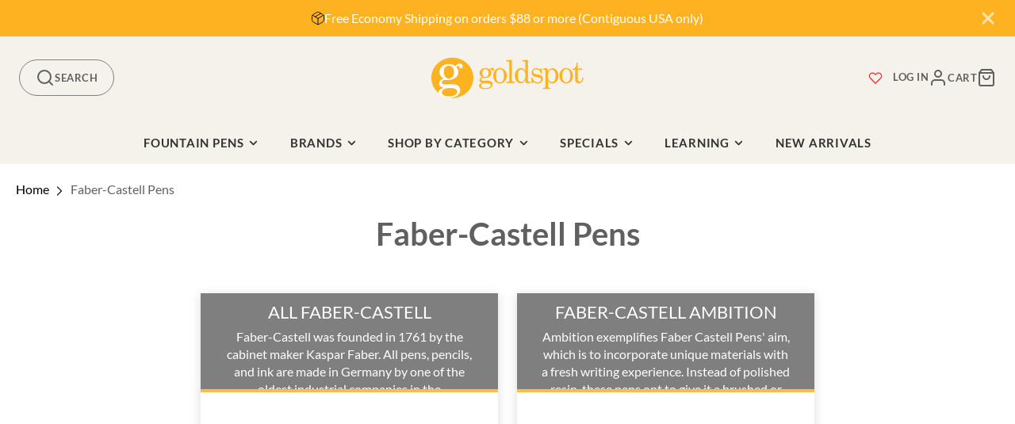

--- FILE ---
content_type: text/html; charset=utf-8
request_url: https://goldspot.com/collections/faber-castell-pens
body_size: 54682
content:















<!doctype html>
<html class="no-js" lang="en">
  <head>
    <meta charset="utf-8">
    <meta http-equiv="X-UA-Compatible" content="IE=edge">
    <meta name="viewport" content="width=device-width,initial-scale=1">
    <meta name="theme-color" content="">

    
    
    

    
      <link rel="canonical" href="https://goldspot.com/collections/faber-castell-pens">
    
    <link rel="preconnect" href="https://cdn.shopify.com" crossorigin><link rel="icon" type="image/png" href="//goldspot.com/cdn/shop/files/Goldspot-shopify-logo-favicon_320x320_fbfbd8e1-af43-47fc-a774-d6ec38651bd1_32x32.png?v=1613195906"><link rel="preconnect" href="https://fonts.shopifycdn.com" crossorigin><link rel="preconnect" href="https://fonts.googleapis.com">
    <link rel="preconnect" href="https://fonts.gstatic.com" crossorigin>
    <link href="https://fonts.googleapis.com/css2?family=Open+Sans:wght@300..800&display=swap" rel="stylesheet">

    <title>
      Faber-Castell Pens
      - Goldspot Pens
    </title>

    
      <meta name="description" content="Faber-Castell Pens">
    
    <script type="module" src="//goldspot.com/cdn/shop/t/114/assets/apps.js?v=65700171928149371181722582688"></script>
    

<meta property="og:site_name" content="Goldspot Pens">
<meta property="og:url" content="https://goldspot.com/collections/faber-castell-pens">
<meta property="og:title" content="Faber-Castell Pens">
<meta property="og:type" content="product.group">
<meta property="og:description" content="Faber-Castell Pens"><meta property="og:image" content="http://goldspot.com/cdn/shop/files/Goldspot-walmart-logo.jpg?v=1658258454">
  <meta property="og:image:secure_url" content="https://goldspot.com/cdn/shop/files/Goldspot-walmart-logo.jpg?v=1658258454">
  <meta property="og:image:width" content="1200">
  <meta property="og:image:height" content="628"><meta name="twitter:site" content="@goldspotpens"><meta name="twitter:card" content="summary_large_image">
<meta name="twitter:title" content="Faber-Castell Pens">
<meta name="twitter:description" content="Faber-Castell Pens">

    <script src="//goldspot.com/cdn/shop/t/114/assets/core.js?v=63133058106768900461722582689" defer="defer"></script>
    <script src="//goldspot.com/cdn/shop/t/114/assets/hover-intent.js?v=23927614867627836791722582687"></script>

    
  <script>window.performance && window.performance.mark && window.performance.mark('shopify.content_for_header.start');</script><meta name="google-site-verification" content="E5no_EqxOPls3HBIu4erxpvb0N5ojfrOVFM6qwt05UQ">
<meta name="google-site-verification" content="FZqC00bh7dhJdGcPAzBZYVNpmz1dGFb7IGTYiunrjOw">
<meta id="shopify-digital-wallet" name="shopify-digital-wallet" content="/16938459/digital_wallets/dialog">
<meta name="shopify-checkout-api-token" content="5d6ec6d2388e2497bf34dbd37430cc7d">
<meta id="in-context-paypal-metadata" data-shop-id="16938459" data-venmo-supported="false" data-environment="production" data-locale="en_US" data-paypal-v4="true" data-currency="USD">
<link rel="alternate" type="application/atom+xml" title="Feed" href="/collections/faber-castell-pens.atom" />
<link rel="alternate" type="application/json+oembed" href="https://goldspot.com/collections/faber-castell-pens.oembed">
<script async="async" src="/checkouts/internal/preloads.js?locale=en-US"></script>
<link rel="preconnect" href="https://shop.app" crossorigin="anonymous">
<script async="async" src="https://shop.app/checkouts/internal/preloads.js?locale=en-US&shop_id=16938459" crossorigin="anonymous"></script>
<script id="apple-pay-shop-capabilities" type="application/json">{"shopId":16938459,"countryCode":"US","currencyCode":"USD","merchantCapabilities":["supports3DS"],"merchantId":"gid:\/\/shopify\/Shop\/16938459","merchantName":"Goldspot Pens","requiredBillingContactFields":["postalAddress","email","phone"],"requiredShippingContactFields":["postalAddress","email","phone"],"shippingType":"shipping","supportedNetworks":["visa","masterCard","amex","discover","elo","jcb"],"total":{"type":"pending","label":"Goldspot Pens","amount":"1.00"},"shopifyPaymentsEnabled":true,"supportsSubscriptions":true}</script>
<script id="shopify-features" type="application/json">{"accessToken":"5d6ec6d2388e2497bf34dbd37430cc7d","betas":["rich-media-storefront-analytics"],"domain":"goldspot.com","predictiveSearch":true,"shopId":16938459,"locale":"en"}</script>
<script>var Shopify = Shopify || {};
Shopify.shop = "goldspot-pens.myshopify.com";
Shopify.locale = "en";
Shopify.currency = {"active":"USD","rate":"1.0"};
Shopify.country = "US";
Shopify.theme = {"name":"PRC - Goldspot Theme - Production","id":134325469323,"schema_name":"Galleria","schema_version":"3.0.17","theme_store_id":null,"role":"main"};
Shopify.theme.handle = "null";
Shopify.theme.style = {"id":null,"handle":null};
Shopify.cdnHost = "goldspot.com/cdn";
Shopify.routes = Shopify.routes || {};
Shopify.routes.root = "/";</script>
<script type="module">!function(o){(o.Shopify=o.Shopify||{}).modules=!0}(window);</script>
<script>!function(o){function n(){var o=[];function n(){o.push(Array.prototype.slice.apply(arguments))}return n.q=o,n}var t=o.Shopify=o.Shopify||{};t.loadFeatures=n(),t.autoloadFeatures=n()}(window);</script>
<script>
  window.ShopifyPay = window.ShopifyPay || {};
  window.ShopifyPay.apiHost = "shop.app\/pay";
  window.ShopifyPay.redirectState = null;
</script>
<script id="shop-js-analytics" type="application/json">{"pageType":"collection"}</script>
<script defer="defer" async type="module" src="//goldspot.com/cdn/shopifycloud/shop-js/modules/v2/client.init-shop-cart-sync_BT-GjEfc.en.esm.js"></script>
<script defer="defer" async type="module" src="//goldspot.com/cdn/shopifycloud/shop-js/modules/v2/chunk.common_D58fp_Oc.esm.js"></script>
<script defer="defer" async type="module" src="//goldspot.com/cdn/shopifycloud/shop-js/modules/v2/chunk.modal_xMitdFEc.esm.js"></script>
<script type="module">
  await import("//goldspot.com/cdn/shopifycloud/shop-js/modules/v2/client.init-shop-cart-sync_BT-GjEfc.en.esm.js");
await import("//goldspot.com/cdn/shopifycloud/shop-js/modules/v2/chunk.common_D58fp_Oc.esm.js");
await import("//goldspot.com/cdn/shopifycloud/shop-js/modules/v2/chunk.modal_xMitdFEc.esm.js");

  window.Shopify.SignInWithShop?.initShopCartSync?.({"fedCMEnabled":true,"windoidEnabled":true});

</script>
<script>
  window.Shopify = window.Shopify || {};
  if (!window.Shopify.featureAssets) window.Shopify.featureAssets = {};
  window.Shopify.featureAssets['shop-js'] = {"shop-cart-sync":["modules/v2/client.shop-cart-sync_DZOKe7Ll.en.esm.js","modules/v2/chunk.common_D58fp_Oc.esm.js","modules/v2/chunk.modal_xMitdFEc.esm.js"],"init-fed-cm":["modules/v2/client.init-fed-cm_B6oLuCjv.en.esm.js","modules/v2/chunk.common_D58fp_Oc.esm.js","modules/v2/chunk.modal_xMitdFEc.esm.js"],"shop-cash-offers":["modules/v2/client.shop-cash-offers_D2sdYoxE.en.esm.js","modules/v2/chunk.common_D58fp_Oc.esm.js","modules/v2/chunk.modal_xMitdFEc.esm.js"],"shop-login-button":["modules/v2/client.shop-login-button_QeVjl5Y3.en.esm.js","modules/v2/chunk.common_D58fp_Oc.esm.js","modules/v2/chunk.modal_xMitdFEc.esm.js"],"pay-button":["modules/v2/client.pay-button_DXTOsIq6.en.esm.js","modules/v2/chunk.common_D58fp_Oc.esm.js","modules/v2/chunk.modal_xMitdFEc.esm.js"],"shop-button":["modules/v2/client.shop-button_DQZHx9pm.en.esm.js","modules/v2/chunk.common_D58fp_Oc.esm.js","modules/v2/chunk.modal_xMitdFEc.esm.js"],"avatar":["modules/v2/client.avatar_BTnouDA3.en.esm.js"],"init-windoid":["modules/v2/client.init-windoid_CR1B-cfM.en.esm.js","modules/v2/chunk.common_D58fp_Oc.esm.js","modules/v2/chunk.modal_xMitdFEc.esm.js"],"init-shop-for-new-customer-accounts":["modules/v2/client.init-shop-for-new-customer-accounts_C_vY_xzh.en.esm.js","modules/v2/client.shop-login-button_QeVjl5Y3.en.esm.js","modules/v2/chunk.common_D58fp_Oc.esm.js","modules/v2/chunk.modal_xMitdFEc.esm.js"],"init-shop-email-lookup-coordinator":["modules/v2/client.init-shop-email-lookup-coordinator_BI7n9ZSv.en.esm.js","modules/v2/chunk.common_D58fp_Oc.esm.js","modules/v2/chunk.modal_xMitdFEc.esm.js"],"init-shop-cart-sync":["modules/v2/client.init-shop-cart-sync_BT-GjEfc.en.esm.js","modules/v2/chunk.common_D58fp_Oc.esm.js","modules/v2/chunk.modal_xMitdFEc.esm.js"],"shop-toast-manager":["modules/v2/client.shop-toast-manager_DiYdP3xc.en.esm.js","modules/v2/chunk.common_D58fp_Oc.esm.js","modules/v2/chunk.modal_xMitdFEc.esm.js"],"init-customer-accounts":["modules/v2/client.init-customer-accounts_D9ZNqS-Q.en.esm.js","modules/v2/client.shop-login-button_QeVjl5Y3.en.esm.js","modules/v2/chunk.common_D58fp_Oc.esm.js","modules/v2/chunk.modal_xMitdFEc.esm.js"],"init-customer-accounts-sign-up":["modules/v2/client.init-customer-accounts-sign-up_iGw4briv.en.esm.js","modules/v2/client.shop-login-button_QeVjl5Y3.en.esm.js","modules/v2/chunk.common_D58fp_Oc.esm.js","modules/v2/chunk.modal_xMitdFEc.esm.js"],"shop-follow-button":["modules/v2/client.shop-follow-button_CqMgW2wH.en.esm.js","modules/v2/chunk.common_D58fp_Oc.esm.js","modules/v2/chunk.modal_xMitdFEc.esm.js"],"checkout-modal":["modules/v2/client.checkout-modal_xHeaAweL.en.esm.js","modules/v2/chunk.common_D58fp_Oc.esm.js","modules/v2/chunk.modal_xMitdFEc.esm.js"],"shop-login":["modules/v2/client.shop-login_D91U-Q7h.en.esm.js","modules/v2/chunk.common_D58fp_Oc.esm.js","modules/v2/chunk.modal_xMitdFEc.esm.js"],"lead-capture":["modules/v2/client.lead-capture_BJmE1dJe.en.esm.js","modules/v2/chunk.common_D58fp_Oc.esm.js","modules/v2/chunk.modal_xMitdFEc.esm.js"],"payment-terms":["modules/v2/client.payment-terms_Ci9AEqFq.en.esm.js","modules/v2/chunk.common_D58fp_Oc.esm.js","modules/v2/chunk.modal_xMitdFEc.esm.js"]};
</script>
<script>(function() {
  var isLoaded = false;
  function asyncLoad() {
    if (isLoaded) return;
    isLoaded = true;
    var urls = ["https:\/\/accessories.w3apps.co\/js\/accessories.js?shop=goldspot-pens.myshopify.com","https:\/\/cdn-spurit.com\/in-stock-reminder\/js\/common.js?shop=goldspot-pens.myshopify.com","https:\/\/static.affiliatly.com\/shopify\/v3\/shopify.js?affiliatly_code=AF-1049219\u0026s=2\u0026shop=goldspot-pens.myshopify.com","https:\/\/config.gorgias.chat\/bundle-loader\/01HZQEJ6HJSM7NWHYN6R3P26SC?source=shopify1click\u0026shop=goldspot-pens.myshopify.com","https:\/\/na.shgcdn3.com\/pixel-collector.js?shop=goldspot-pens.myshopify.com","https:\/\/a.mailmunch.co\/widgets\/site-380966-43839f2e046f909c42d673a7475a8b10f70cbb2f.js?shop=goldspot-pens.myshopify.com","https:\/\/searchanise-ef84.kxcdn.com\/widgets\/shopify\/init.js?a=7z9F9o4a9h\u0026shop=goldspot-pens.myshopify.com","https:\/\/cdn.9gtb.com\/loader.js?g_cvt_id=9445496f-f72e-437a-b689-23b2109caf39\u0026shop=goldspot-pens.myshopify.com"];
    for (var i = 0; i < urls.length; i++) {
      var s = document.createElement('script');
      s.type = 'text/javascript';
      s.async = true;
      s.src = urls[i];
      var x = document.getElementsByTagName('script')[0];
      x.parentNode.insertBefore(s, x);
    }
  };
  if(window.attachEvent) {
    window.attachEvent('onload', asyncLoad);
  } else {
    window.addEventListener('load', asyncLoad, false);
  }
})();</script>
<script id="__st">var __st={"a":16938459,"offset":-18000,"reqid":"fa235ac3-f6a2-4073-bbd9-d4eca326a638-1769071467","pageurl":"goldspot.com\/collections\/faber-castell-pens","u":"df8d5c83b83b","p":"collection","rtyp":"collection","rid":155749712011};</script>
<script>window.ShopifyPaypalV4VisibilityTracking = true;</script>
<script id="captcha-bootstrap">!function(){'use strict';const t='contact',e='account',n='new_comment',o=[[t,t],['blogs',n],['comments',n],[t,'customer']],c=[[e,'customer_login'],[e,'guest_login'],[e,'recover_customer_password'],[e,'create_customer']],r=t=>t.map((([t,e])=>`form[action*='/${t}']:not([data-nocaptcha='true']) input[name='form_type'][value='${e}']`)).join(','),a=t=>()=>t?[...document.querySelectorAll(t)].map((t=>t.form)):[];function s(){const t=[...o],e=r(t);return a(e)}const i='password',u='form_key',d=['recaptcha-v3-token','g-recaptcha-response','h-captcha-response',i],f=()=>{try{return window.sessionStorage}catch{return}},m='__shopify_v',_=t=>t.elements[u];function p(t,e,n=!1){try{const o=window.sessionStorage,c=JSON.parse(o.getItem(e)),{data:r}=function(t){const{data:e,action:n}=t;return t[m]||n?{data:e,action:n}:{data:t,action:n}}(c);for(const[e,n]of Object.entries(r))t.elements[e]&&(t.elements[e].value=n);n&&o.removeItem(e)}catch(o){console.error('form repopulation failed',{error:o})}}const l='form_type',E='cptcha';function T(t){t.dataset[E]=!0}const w=window,h=w.document,L='Shopify',v='ce_forms',y='captcha';let A=!1;((t,e)=>{const n=(g='f06e6c50-85a8-45c8-87d0-21a2b65856fe',I='https://cdn.shopify.com/shopifycloud/storefront-forms-hcaptcha/ce_storefront_forms_captcha_hcaptcha.v1.5.2.iife.js',D={infoText:'Protected by hCaptcha',privacyText:'Privacy',termsText:'Terms'},(t,e,n)=>{const o=w[L][v],c=o.bindForm;if(c)return c(t,g,e,D).then(n);var r;o.q.push([[t,g,e,D],n]),r=I,A||(h.body.append(Object.assign(h.createElement('script'),{id:'captcha-provider',async:!0,src:r})),A=!0)});var g,I,D;w[L]=w[L]||{},w[L][v]=w[L][v]||{},w[L][v].q=[],w[L][y]=w[L][y]||{},w[L][y].protect=function(t,e){n(t,void 0,e),T(t)},Object.freeze(w[L][y]),function(t,e,n,w,h,L){const[v,y,A,g]=function(t,e,n){const i=e?o:[],u=t?c:[],d=[...i,...u],f=r(d),m=r(i),_=r(d.filter((([t,e])=>n.includes(e))));return[a(f),a(m),a(_),s()]}(w,h,L),I=t=>{const e=t.target;return e instanceof HTMLFormElement?e:e&&e.form},D=t=>v().includes(t);t.addEventListener('submit',(t=>{const e=I(t);if(!e)return;const n=D(e)&&!e.dataset.hcaptchaBound&&!e.dataset.recaptchaBound,o=_(e),c=g().includes(e)&&(!o||!o.value);(n||c)&&t.preventDefault(),c&&!n&&(function(t){try{if(!f())return;!function(t){const e=f();if(!e)return;const n=_(t);if(!n)return;const o=n.value;o&&e.removeItem(o)}(t);const e=Array.from(Array(32),(()=>Math.random().toString(36)[2])).join('');!function(t,e){_(t)||t.append(Object.assign(document.createElement('input'),{type:'hidden',name:u})),t.elements[u].value=e}(t,e),function(t,e){const n=f();if(!n)return;const o=[...t.querySelectorAll(`input[type='${i}']`)].map((({name:t})=>t)),c=[...d,...o],r={};for(const[a,s]of new FormData(t).entries())c.includes(a)||(r[a]=s);n.setItem(e,JSON.stringify({[m]:1,action:t.action,data:r}))}(t,e)}catch(e){console.error('failed to persist form',e)}}(e),e.submit())}));const S=(t,e)=>{t&&!t.dataset[E]&&(n(t,e.some((e=>e===t))),T(t))};for(const o of['focusin','change'])t.addEventListener(o,(t=>{const e=I(t);D(e)&&S(e,y())}));const B=e.get('form_key'),M=e.get(l),P=B&&M;t.addEventListener('DOMContentLoaded',(()=>{const t=y();if(P)for(const e of t)e.elements[l].value===M&&p(e,B);[...new Set([...A(),...v().filter((t=>'true'===t.dataset.shopifyCaptcha))])].forEach((e=>S(e,t)))}))}(h,new URLSearchParams(w.location.search),n,t,e,['guest_login'])})(!0,!0)}();</script>
<script integrity="sha256-4kQ18oKyAcykRKYeNunJcIwy7WH5gtpwJnB7kiuLZ1E=" data-source-attribution="shopify.loadfeatures" defer="defer" src="//goldspot.com/cdn/shopifycloud/storefront/assets/storefront/load_feature-a0a9edcb.js" crossorigin="anonymous"></script>
<script crossorigin="anonymous" defer="defer" src="//goldspot.com/cdn/shopifycloud/storefront/assets/shopify_pay/storefront-65b4c6d7.js?v=20250812"></script>
<script data-source-attribution="shopify.dynamic_checkout.dynamic.init">var Shopify=Shopify||{};Shopify.PaymentButton=Shopify.PaymentButton||{isStorefrontPortableWallets:!0,init:function(){window.Shopify.PaymentButton.init=function(){};var t=document.createElement("script");t.src="https://goldspot.com/cdn/shopifycloud/portable-wallets/latest/portable-wallets.en.js",t.type="module",document.head.appendChild(t)}};
</script>
<script data-source-attribution="shopify.dynamic_checkout.buyer_consent">
  function portableWalletsHideBuyerConsent(e){var t=document.getElementById("shopify-buyer-consent"),n=document.getElementById("shopify-subscription-policy-button");t&&n&&(t.classList.add("hidden"),t.setAttribute("aria-hidden","true"),n.removeEventListener("click",e))}function portableWalletsShowBuyerConsent(e){var t=document.getElementById("shopify-buyer-consent"),n=document.getElementById("shopify-subscription-policy-button");t&&n&&(t.classList.remove("hidden"),t.removeAttribute("aria-hidden"),n.addEventListener("click",e))}window.Shopify?.PaymentButton&&(window.Shopify.PaymentButton.hideBuyerConsent=portableWalletsHideBuyerConsent,window.Shopify.PaymentButton.showBuyerConsent=portableWalletsShowBuyerConsent);
</script>
<script data-source-attribution="shopify.dynamic_checkout.cart.bootstrap">document.addEventListener("DOMContentLoaded",(function(){function t(){return document.querySelector("shopify-accelerated-checkout-cart, shopify-accelerated-checkout")}if(t())Shopify.PaymentButton.init();else{new MutationObserver((function(e,n){t()&&(Shopify.PaymentButton.init(),n.disconnect())})).observe(document.body,{childList:!0,subtree:!0})}}));
</script>
<link id="shopify-accelerated-checkout-styles" rel="stylesheet" media="screen" href="https://goldspot.com/cdn/shopifycloud/portable-wallets/latest/accelerated-checkout-backwards-compat.css" crossorigin="anonymous">
<style id="shopify-accelerated-checkout-cart">
        #shopify-buyer-consent {
  margin-top: 1em;
  display: inline-block;
  width: 100%;
}

#shopify-buyer-consent.hidden {
  display: none;
}

#shopify-subscription-policy-button {
  background: none;
  border: none;
  padding: 0;
  text-decoration: underline;
  font-size: inherit;
  cursor: pointer;
}

#shopify-subscription-policy-button::before {
  box-shadow: none;
}

      </style>

<script>window.performance && window.performance.mark && window.performance.mark('shopify.content_for_header.end');</script>
  





  <script type="text/javascript">
    
      window.__shgMoneyFormat = window.__shgMoneyFormat || {"AED":{"currency":"AED","currency_symbol":"د.إ","currency_symbol_location":"left","decimal_places":2,"decimal_separator":".","thousands_separator":","},"ALL":{"currency":"ALL","currency_symbol":"L","currency_symbol_location":"left","decimal_places":2,"decimal_separator":".","thousands_separator":","},"AMD":{"currency":"AMD","currency_symbol":"դր.","currency_symbol_location":"left","decimal_places":2,"decimal_separator":".","thousands_separator":","},"ANG":{"currency":"ANG","currency_symbol":"ƒ","currency_symbol_location":"left","decimal_places":2,"decimal_separator":".","thousands_separator":","},"AUD":{"currency":"AUD","currency_symbol":"$","currency_symbol_location":"left","decimal_places":2,"decimal_separator":".","thousands_separator":","},"AWG":{"currency":"AWG","currency_symbol":"ƒ","currency_symbol_location":"left","decimal_places":2,"decimal_separator":".","thousands_separator":","},"AZN":{"currency":"AZN","currency_symbol":"₼","currency_symbol_location":"left","decimal_places":2,"decimal_separator":".","thousands_separator":","},"BAM":{"currency":"BAM","currency_symbol":"КМ","currency_symbol_location":"left","decimal_places":2,"decimal_separator":".","thousands_separator":","},"BBD":{"currency":"BBD","currency_symbol":"$","currency_symbol_location":"left","decimal_places":2,"decimal_separator":".","thousands_separator":","},"BDT":{"currency":"BDT","currency_symbol":"৳","currency_symbol_location":"left","decimal_places":2,"decimal_separator":".","thousands_separator":","},"BIF":{"currency":"BIF","currency_symbol":"Fr","currency_symbol_location":"left","decimal_places":2,"decimal_separator":".","thousands_separator":","},"BND":{"currency":"BND","currency_symbol":"$","currency_symbol_location":"left","decimal_places":2,"decimal_separator":".","thousands_separator":","},"BOB":{"currency":"BOB","currency_symbol":"Bs.","currency_symbol_location":"left","decimal_places":2,"decimal_separator":".","thousands_separator":","},"BSD":{"currency":"BSD","currency_symbol":"$","currency_symbol_location":"left","decimal_places":2,"decimal_separator":".","thousands_separator":","},"BWP":{"currency":"BWP","currency_symbol":"P","currency_symbol_location":"left","decimal_places":2,"decimal_separator":".","thousands_separator":","},"BZD":{"currency":"BZD","currency_symbol":"$","currency_symbol_location":"left","decimal_places":2,"decimal_separator":".","thousands_separator":","},"CAD":{"currency":"CAD","currency_symbol":"$","currency_symbol_location":"left","decimal_places":2,"decimal_separator":".","thousands_separator":","},"CHF":{"currency":"CHF","currency_symbol":"CHF","currency_symbol_location":"left","decimal_places":2,"decimal_separator":".","thousands_separator":","},"CNY":{"currency":"CNY","currency_symbol":"¥","currency_symbol_location":"left","decimal_places":2,"decimal_separator":".","thousands_separator":","},"CRC":{"currency":"CRC","currency_symbol":"₡","currency_symbol_location":"left","decimal_places":2,"decimal_separator":".","thousands_separator":","},"CVE":{"currency":"CVE","currency_symbol":"$","currency_symbol_location":"left","decimal_places":2,"decimal_separator":".","thousands_separator":","},"CZK":{"currency":"CZK","currency_symbol":"Kč","currency_symbol_location":"left","decimal_places":2,"decimal_separator":".","thousands_separator":","},"DJF":{"currency":"DJF","currency_symbol":"Fdj","currency_symbol_location":"left","decimal_places":2,"decimal_separator":".","thousands_separator":","},"DKK":{"currency":"DKK","currency_symbol":"kr.","currency_symbol_location":"left","decimal_places":2,"decimal_separator":".","thousands_separator":","},"DOP":{"currency":"DOP","currency_symbol":"$","currency_symbol_location":"left","decimal_places":2,"decimal_separator":".","thousands_separator":","},"DZD":{"currency":"DZD","currency_symbol":"د.ج","currency_symbol_location":"left","decimal_places":2,"decimal_separator":".","thousands_separator":","},"EGP":{"currency":"EGP","currency_symbol":"ج.م","currency_symbol_location":"left","decimal_places":2,"decimal_separator":".","thousands_separator":","},"ETB":{"currency":"ETB","currency_symbol":"Br","currency_symbol_location":"left","decimal_places":2,"decimal_separator":".","thousands_separator":","},"EUR":{"currency":"EUR","currency_symbol":"€","currency_symbol_location":"left","decimal_places":2,"decimal_separator":".","thousands_separator":","},"FJD":{"currency":"FJD","currency_symbol":"$","currency_symbol_location":"left","decimal_places":2,"decimal_separator":".","thousands_separator":","},"FKP":{"currency":"FKP","currency_symbol":"£","currency_symbol_location":"left","decimal_places":2,"decimal_separator":".","thousands_separator":","},"GBP":{"currency":"GBP","currency_symbol":"£","currency_symbol_location":"left","decimal_places":2,"decimal_separator":".","thousands_separator":","},"GMD":{"currency":"GMD","currency_symbol":"D","currency_symbol_location":"left","decimal_places":2,"decimal_separator":".","thousands_separator":","},"GNF":{"currency":"GNF","currency_symbol":"Fr","currency_symbol_location":"left","decimal_places":2,"decimal_separator":".","thousands_separator":","},"GTQ":{"currency":"GTQ","currency_symbol":"Q","currency_symbol_location":"left","decimal_places":2,"decimal_separator":".","thousands_separator":","},"GYD":{"currency":"GYD","currency_symbol":"$","currency_symbol_location":"left","decimal_places":2,"decimal_separator":".","thousands_separator":","},"HKD":{"currency":"HKD","currency_symbol":"$","currency_symbol_location":"left","decimal_places":2,"decimal_separator":".","thousands_separator":","},"HNL":{"currency":"HNL","currency_symbol":"L","currency_symbol_location":"left","decimal_places":2,"decimal_separator":".","thousands_separator":","},"HUF":{"currency":"HUF","currency_symbol":"Ft","currency_symbol_location":"left","decimal_places":2,"decimal_separator":".","thousands_separator":","},"IDR":{"currency":"IDR","currency_symbol":"Rp","currency_symbol_location":"left","decimal_places":2,"decimal_separator":".","thousands_separator":","},"ILS":{"currency":"ILS","currency_symbol":"₪","currency_symbol_location":"left","decimal_places":2,"decimal_separator":".","thousands_separator":","},"INR":{"currency":"INR","currency_symbol":"₹","currency_symbol_location":"left","decimal_places":2,"decimal_separator":".","thousands_separator":","},"ISK":{"currency":"ISK","currency_symbol":"kr.","currency_symbol_location":"left","decimal_places":2,"decimal_separator":".","thousands_separator":","},"JMD":{"currency":"JMD","currency_symbol":"$","currency_symbol_location":"left","decimal_places":2,"decimal_separator":".","thousands_separator":","},"JPY":{"currency":"JPY","currency_symbol":"¥","currency_symbol_location":"left","decimal_places":2,"decimal_separator":".","thousands_separator":","},"KES":{"currency":"KES","currency_symbol":"KSh","currency_symbol_location":"left","decimal_places":2,"decimal_separator":".","thousands_separator":","},"KGS":{"currency":"KGS","currency_symbol":"som","currency_symbol_location":"left","decimal_places":2,"decimal_separator":".","thousands_separator":","},"KHR":{"currency":"KHR","currency_symbol":"៛","currency_symbol_location":"left","decimal_places":2,"decimal_separator":".","thousands_separator":","},"KMF":{"currency":"KMF","currency_symbol":"Fr","currency_symbol_location":"left","decimal_places":2,"decimal_separator":".","thousands_separator":","},"KRW":{"currency":"KRW","currency_symbol":"₩","currency_symbol_location":"left","decimal_places":2,"decimal_separator":".","thousands_separator":","},"KYD":{"currency":"KYD","currency_symbol":"$","currency_symbol_location":"left","decimal_places":2,"decimal_separator":".","thousands_separator":","},"KZT":{"currency":"KZT","currency_symbol":"₸","currency_symbol_location":"left","decimal_places":2,"decimal_separator":".","thousands_separator":","},"LAK":{"currency":"LAK","currency_symbol":"₭","currency_symbol_location":"left","decimal_places":2,"decimal_separator":".","thousands_separator":","},"LKR":{"currency":"LKR","currency_symbol":"₨","currency_symbol_location":"left","decimal_places":2,"decimal_separator":".","thousands_separator":","},"MAD":{"currency":"MAD","currency_symbol":"د.م.","currency_symbol_location":"left","decimal_places":2,"decimal_separator":".","thousands_separator":","},"MDL":{"currency":"MDL","currency_symbol":"L","currency_symbol_location":"left","decimal_places":2,"decimal_separator":".","thousands_separator":","},"MKD":{"currency":"MKD","currency_symbol":"ден","currency_symbol_location":"left","decimal_places":2,"decimal_separator":".","thousands_separator":","},"MNT":{"currency":"MNT","currency_symbol":"₮","currency_symbol_location":"left","decimal_places":2,"decimal_separator":".","thousands_separator":","},"MOP":{"currency":"MOP","currency_symbol":"P","currency_symbol_location":"left","decimal_places":2,"decimal_separator":".","thousands_separator":","},"MUR":{"currency":"MUR","currency_symbol":"₨","currency_symbol_location":"left","decimal_places":2,"decimal_separator":".","thousands_separator":","},"MVR":{"currency":"MVR","currency_symbol":"MVR","currency_symbol_location":"left","decimal_places":2,"decimal_separator":".","thousands_separator":","},"MWK":{"currency":"MWK","currency_symbol":"MK","currency_symbol_location":"left","decimal_places":2,"decimal_separator":".","thousands_separator":","},"MYR":{"currency":"MYR","currency_symbol":"RM","currency_symbol_location":"left","decimal_places":2,"decimal_separator":".","thousands_separator":","},"NGN":{"currency":"NGN","currency_symbol":"₦","currency_symbol_location":"left","decimal_places":2,"decimal_separator":".","thousands_separator":","},"NIO":{"currency":"NIO","currency_symbol":"C$","currency_symbol_location":"left","decimal_places":2,"decimal_separator":".","thousands_separator":","},"NPR":{"currency":"NPR","currency_symbol":"Rs.","currency_symbol_location":"left","decimal_places":2,"decimal_separator":".","thousands_separator":","},"NZD":{"currency":"NZD","currency_symbol":"$","currency_symbol_location":"left","decimal_places":2,"decimal_separator":".","thousands_separator":","},"PEN":{"currency":"PEN","currency_symbol":"S/","currency_symbol_location":"left","decimal_places":2,"decimal_separator":".","thousands_separator":","},"PGK":{"currency":"PGK","currency_symbol":"K","currency_symbol_location":"left","decimal_places":2,"decimal_separator":".","thousands_separator":","},"PHP":{"currency":"PHP","currency_symbol":"₱","currency_symbol_location":"left","decimal_places":2,"decimal_separator":".","thousands_separator":","},"PKR":{"currency":"PKR","currency_symbol":"₨","currency_symbol_location":"left","decimal_places":2,"decimal_separator":".","thousands_separator":","},"PLN":{"currency":"PLN","currency_symbol":"zł","currency_symbol_location":"left","decimal_places":2,"decimal_separator":".","thousands_separator":","},"PYG":{"currency":"PYG","currency_symbol":"₲","currency_symbol_location":"left","decimal_places":2,"decimal_separator":".","thousands_separator":","},"QAR":{"currency":"QAR","currency_symbol":"ر.ق","currency_symbol_location":"left","decimal_places":2,"decimal_separator":".","thousands_separator":","},"RON":{"currency":"RON","currency_symbol":"Lei","currency_symbol_location":"left","decimal_places":2,"decimal_separator":".","thousands_separator":","},"RSD":{"currency":"RSD","currency_symbol":"РСД","currency_symbol_location":"left","decimal_places":2,"decimal_separator":".","thousands_separator":","},"RWF":{"currency":"RWF","currency_symbol":"FRw","currency_symbol_location":"left","decimal_places":2,"decimal_separator":".","thousands_separator":","},"SAR":{"currency":"SAR","currency_symbol":"ر.س","currency_symbol_location":"left","decimal_places":2,"decimal_separator":".","thousands_separator":","},"SBD":{"currency":"SBD","currency_symbol":"$","currency_symbol_location":"left","decimal_places":2,"decimal_separator":".","thousands_separator":","},"SEK":{"currency":"SEK","currency_symbol":"kr","currency_symbol_location":"left","decimal_places":2,"decimal_separator":".","thousands_separator":","},"SGD":{"currency":"SGD","currency_symbol":"$","currency_symbol_location":"left","decimal_places":2,"decimal_separator":".","thousands_separator":","},"SLL":{"currency":"SLL","currency_symbol":"Le","currency_symbol_location":"left","decimal_places":2,"decimal_separator":".","thousands_separator":","},"STD":{"currency":"STD","currency_symbol":"Db","currency_symbol_location":"left","decimal_places":2,"decimal_separator":".","thousands_separator":","},"THB":{"currency":"THB","currency_symbol":"฿","currency_symbol_location":"left","decimal_places":2,"decimal_separator":".","thousands_separator":","},"TOP":{"currency":"TOP","currency_symbol":"T$","currency_symbol_location":"left","decimal_places":2,"decimal_separator":".","thousands_separator":","},"TTD":{"currency":"TTD","currency_symbol":"$","currency_symbol_location":"left","decimal_places":2,"decimal_separator":".","thousands_separator":","},"TWD":{"currency":"TWD","currency_symbol":"$","currency_symbol_location":"left","decimal_places":2,"decimal_separator":".","thousands_separator":","},"TZS":{"currency":"TZS","currency_symbol":"Sh","currency_symbol_location":"left","decimal_places":2,"decimal_separator":".","thousands_separator":","},"UGX":{"currency":"UGX","currency_symbol":"USh","currency_symbol_location":"left","decimal_places":2,"decimal_separator":".","thousands_separator":","},"USD":{"currency":"USD","currency_symbol":"$","currency_symbol_location":"left","decimal_places":2,"decimal_separator":".","thousands_separator":","},"UYU":{"currency":"UYU","currency_symbol":"$U","currency_symbol_location":"left","decimal_places":2,"decimal_separator":".","thousands_separator":","},"UZS":{"currency":"UZS","currency_symbol":"so'm","currency_symbol_location":"left","decimal_places":2,"decimal_separator":".","thousands_separator":","},"VND":{"currency":"VND","currency_symbol":"₫","currency_symbol_location":"left","decimal_places":2,"decimal_separator":".","thousands_separator":","},"VUV":{"currency":"VUV","currency_symbol":"Vt","currency_symbol_location":"left","decimal_places":2,"decimal_separator":".","thousands_separator":","},"WST":{"currency":"WST","currency_symbol":"T","currency_symbol_location":"left","decimal_places":2,"decimal_separator":".","thousands_separator":","},"XAF":{"currency":"XAF","currency_symbol":"CFA","currency_symbol_location":"left","decimal_places":2,"decimal_separator":".","thousands_separator":","},"XCD":{"currency":"XCD","currency_symbol":"$","currency_symbol_location":"left","decimal_places":2,"decimal_separator":".","thousands_separator":","},"XOF":{"currency":"XOF","currency_symbol":"Fr","currency_symbol_location":"left","decimal_places":2,"decimal_separator":".","thousands_separator":","},"XPF":{"currency":"XPF","currency_symbol":"Fr","currency_symbol_location":"left","decimal_places":2,"decimal_separator":".","thousands_separator":","}};
    
    window.__shgCurrentCurrencyCode = window.__shgCurrentCurrencyCode || {
      currency: "USD",
      currency_symbol: "$",
      decimal_separator: ".",
      thousands_separator: ",",
      decimal_places: 2,
      currency_symbol_location: "left"
    };
  </script>




    

  <style data-shopify>
    @font-face {
  font-family: Lato;
  font-weight: 400;
  font-style: normal;
  font-display: swap;
  src: url("//goldspot.com/cdn/fonts/lato/lato_n4.c3b93d431f0091c8be23185e15c9d1fee1e971c5.woff2") format("woff2"),
       url("//goldspot.com/cdn/fonts/lato/lato_n4.d5c00c781efb195594fd2fd4ad04f7882949e327.woff") format("woff");
}

    @font-face {
  font-family: Lato;
  font-weight: 700;
  font-style: normal;
  font-display: swap;
  src: url("//goldspot.com/cdn/fonts/lato/lato_n7.900f219bc7337bc57a7a2151983f0a4a4d9d5dcf.woff2") format("woff2"),
       url("//goldspot.com/cdn/fonts/lato/lato_n7.a55c60751adcc35be7c4f8a0313f9698598612ee.woff") format("woff");
}

    @font-face {
  font-family: Lato;
  font-weight: 400;
  font-style: italic;
  font-display: swap;
  src: url("//goldspot.com/cdn/fonts/lato/lato_i4.09c847adc47c2fefc3368f2e241a3712168bc4b6.woff2") format("woff2"),
       url("//goldspot.com/cdn/fonts/lato/lato_i4.3c7d9eb6c1b0a2bf62d892c3ee4582b016d0f30c.woff") format("woff");
}

    @font-face {
  font-family: Lato;
  font-weight: 700;
  font-style: italic;
  font-display: swap;
  src: url("//goldspot.com/cdn/fonts/lato/lato_i7.16ba75868b37083a879b8dd9f2be44e067dfbf92.woff2") format("woff2"),
       url("//goldspot.com/cdn/fonts/lato/lato_i7.4c07c2b3b7e64ab516aa2f2081d2bb0366b9dce8.woff") format("woff");
}

    @font-face {
  font-family: "Open Sans";
  font-weight: 400;
  font-style: normal;
  font-display: swap;
  src: url("//goldspot.com/cdn/fonts/open_sans/opensans_n4.c32e4d4eca5273f6d4ee95ddf54b5bbb75fc9b61.woff2") format("woff2"),
       url("//goldspot.com/cdn/fonts/open_sans/opensans_n4.5f3406f8d94162b37bfa232b486ac93ee892406d.woff") format("woff");
}


    :root {
      --font-body-family: Lato, sans-serif;
      --font-body-style: normal;
      --font-body-weight: 400;
      --font-body-weight-bold: bold;

      --font-heading-family: "Open Sans", sans-serif;
      --font-heading-style: normal;
      --font-heading-weight: 400;

      --font-size-base: 16px;

      --line-height-base: 1.5;

    


      --color-text: 96, 96, 96;
      --color-background: 255, 255, 255;
      --color-alt-background: 245, 245, 245;
      --color-accent: 253, 178, 33;
      --color-accent-c: 255, 255, 255;
      --color-border: 234, 234, 234;
      --color-sale-price: 96, 96, 96;
      --color-star-rating: 246, 164, 41;
      --color-error: 220, 53, 69;
      --color-success: 25, 135, 84;
      --color-warning: 255, 193, 84;

      --spacer: 1rem;
      --color-link: 253, 178, 33;

    
    }
  </style>

    <link href="//goldspot.com/cdn/shop/t/114/assets/core.css?v=154657127249056224421755708423" rel="stylesheet" type="text/css" media="all" />
    <link href="//goldspot.com/cdn/shop/t/114/assets/prc-breadcrumb.css?v=8405241936507991821725278390" rel="stylesheet" type="text/css" media="all" />
    <link href="//goldspot.com/cdn/shop/t/114/assets/button.css?v=125359872348996635201755536871" rel="stylesheet" type="text/css" media="all" />
    <link href="//goldspot.com/cdn/shop/t/114/assets/grid.css?v=75689240110596796941755536877" rel="stylesheet" type="text/css" media="all" />
    <link href="//goldspot.com/cdn/shop/t/114/assets/media.css?v=183748805858599549571722582687" rel="stylesheet" type="text/css" media="all" />
    <link href="//goldspot.com/cdn/shop/t/114/assets/hero.css?v=33164665316177105661722582688" rel="stylesheet" type="text/css" media="all" />
    <link href="//goldspot.com/cdn/shop/t/114/assets/price.css?v=156603658634212897871755536881" rel="stylesheet" type="text/css" media="all" />
    <link href="//goldspot.com/cdn/shop/t/114/assets/subcollection.css?v=141239343045427264731755536892" rel="stylesheet" type="text/css" media="all" />
<script src="https://ajax.googleapis.com/ajax/libs/jquery/3.6.0/jquery.min.js"></script>
    <link rel="stylesheet" href="//goldspot.com/cdn/shop/t/114/assets/spinner.css?v=92007237165765654941722582688" media="print" onload="this.media='all'">
    <noscript><link href="//goldspot.com/cdn/shop/t/114/assets/spinner.css?v=92007237165765654941722582688" rel="stylesheet" type="text/css" media="all" /></noscript>
    
      <link
        rel="stylesheet"
        href="//goldspot.com/cdn/shop/t/114/assets/animation-section-reveal.css?v=168062857508793881751722582689"
        media="print"
        onload="this.media='all'"
      >
    
<link rel="preload" as="font" href="//goldspot.com/cdn/fonts/lato/lato_n4.c3b93d431f0091c8be23185e15c9d1fee1e971c5.woff2" type="font/woff2" crossorigin><link rel="preload" as="font" href="//goldspot.com/cdn/fonts/open_sans/opensans_n4.c32e4d4eca5273f6d4ee95ddf54b5bbb75fc9b61.woff2" type="font/woff2" crossorigin><script>
      document.documentElement.className = document.documentElement.className.replace('no-js', 'js');
    </script>

    <!-- begin-boost-pfs-filter-css -->

    <!-- end-boost-pfs-filter-css -->
    <script>
      function getFocus() {
        setTimeout(function () {
          document.getElementById('fname').focus();
        }, 1);
      }
    </script>
    <script>
      const divs = document.getElementsByClassName('bold_option_title');
      setTimeout(function () {
        const div = divs[0];
        div.style.display = 'none';
      }, 3000);
    </script>

    <!-- begin-boost-pfs-filter-css -->
    <link href="//goldspot.com/cdn/shop/t/114/assets/boost-pfs-init.css?v=28616295422437076591722582700" rel="stylesheet" type="text/css" media="all" />
  <link rel="preload stylesheet" href="//goldspot.com/cdn/shop/t/114/assets/boost-pfs-general.css?v=126273852992793297091722582700" as="style">
  <link rel="preload stylesheet" href="//goldspot.com/cdn/shop/t/114/assets/boost-pfs-otp.css?v=21324269578467818711722582700" as="style"><link href="//goldspot.com/cdn/shop/t/114/assets/boost-pfs-custom.css?v=132935712317151831581722592351" rel="stylesheet" type="text/css" media="all" />
<style data-id="boost-pfs-style">
    .boost-pfs-filter-option-title-text {text-transform: capitalize;}

   .boost-pfs-filter-tree-v .boost-pfs-filter-option-title-text:before {}
    .boost-pfs-filter-tree-v .boost-pfs-filter-option.boost-pfs-filter-option-collapsed .boost-pfs-filter-option-title-text:before {}
    .boost-pfs-filter-tree-h .boost-pfs-filter-option-title-heading:before {}

    .boost-pfs-filter-refine-by .boost-pfs-filter-option-title h3 {}

    .boost-pfs-filter-option-content .boost-pfs-filter-option-item-list .boost-pfs-filter-option-item button,
    .boost-pfs-filter-option-content .boost-pfs-filter-option-item-list .boost-pfs-filter-option-item .boost-pfs-filter-button,
    .boost-pfs-filter-option-range-amount input,
    .boost-pfs-filter-tree-v .boost-pfs-filter-refine-by .boost-pfs-filter-refine-by-items .refine-by-item,
    .boost-pfs-filter-refine-by-wrapper-v .boost-pfs-filter-refine-by .boost-pfs-filter-refine-by-items .refine-by-item,
    .boost-pfs-filter-refine-by .boost-pfs-filter-option-title,
    .boost-pfs-filter-refine-by .boost-pfs-filter-refine-by-items .refine-by-item>a,
    .boost-pfs-filter-refine-by>span,
    .boost-pfs-filter-clear,
    .boost-pfs-filter-clear-all{}
    .boost-pfs-filter-tree-h .boost-pfs-filter-pc .boost-pfs-filter-refine-by-items .refine-by-item .boost-pfs-filter-clear .refine-by-type,
    .boost-pfs-filter-refine-by-wrapper-h .boost-pfs-filter-pc .boost-pfs-filter-refine-by-items .refine-by-item .boost-pfs-filter-clear .refine-by-type {}

    .boost-pfs-filter-option-multi-level-collections .boost-pfs-filter-option-multi-level-list .boost-pfs-filter-option-item .boost-pfs-filter-button-arrow .boost-pfs-arrow:before,
    .boost-pfs-filter-option-multi-level-tag .boost-pfs-filter-option-multi-level-list .boost-pfs-filter-option-item .boost-pfs-filter-button-arrow .boost-pfs-arrow:before {}

    .boost-pfs-filter-refine-by-wrapper-v .boost-pfs-filter-refine-by .boost-pfs-filter-refine-by-items .refine-by-item .boost-pfs-filter-clear:after,
    .boost-pfs-filter-refine-by-wrapper-v .boost-pfs-filter-refine-by .boost-pfs-filter-refine-by-items .refine-by-item .boost-pfs-filter-clear:before,
    .boost-pfs-filter-tree-v .boost-pfs-filter-refine-by .boost-pfs-filter-refine-by-items .refine-by-item .boost-pfs-filter-clear:after,
    .boost-pfs-filter-tree-v .boost-pfs-filter-refine-by .boost-pfs-filter-refine-by-items .refine-by-item .boost-pfs-filter-clear:before,
    .boost-pfs-filter-refine-by-wrapper-h .boost-pfs-filter-pc .boost-pfs-filter-refine-by-items .refine-by-item .boost-pfs-filter-clear:after,
    .boost-pfs-filter-refine-by-wrapper-h .boost-pfs-filter-pc .boost-pfs-filter-refine-by-items .refine-by-item .boost-pfs-filter-clear:before,
    .boost-pfs-filter-tree-h .boost-pfs-filter-pc .boost-pfs-filter-refine-by-items .refine-by-item .boost-pfs-filter-clear:after,
    .boost-pfs-filter-tree-h .boost-pfs-filter-pc .boost-pfs-filter-refine-by-items .refine-by-item .boost-pfs-filter-clear:before {}
    .boost-pfs-filter-option-range-slider .noUi-value-horizontal {}

    .boost-pfs-filter-tree-mobile-button button,
    .boost-pfs-filter-top-sorting-mobile button {}
    .boost-pfs-filter-top-sorting-mobile button>span:after {}
  </style>

    <!-- end-boost-pfs-filter-css -->

    <style>
      ::-webkit-scrollbar {
        width: 10px;
        height: 10px;
        background: #fafafa;
      }

      ::-webkit-scrollbar-thumb {
        background: #fdb221;
        border-radius: 100vw;
      }
      .gw-wl-go-to-wishlist-header-widget {
        width: 30px !important;
      }

      .additional-checkout-buttons {
        display: none !important;
      }
      .bold_option_value_price {
        font-size: 12px !important;
      }

      .bold_option_value_title {
        font-weight: bold !important;
      }
      .bold_option_title {
        font-weight: bold !important;
      }
      /* Bold Tooltips */
      .bold_tooltip {
        position: relative;
        display: inline-block;
        background: url([data-uri]);
        background-repeat: no-repeat;
        width: 16px;
        height: 16px;
        background-size: 16px 16px;
        top: 3px;
      }

      .bold_tooltip > :first-child {
        position: absolute;
        width: 140px;
        color: #fff;
        background: #000;
        height: 1px;
        line-height: 1px;
        padding: 0;
        text-align: center;
        opacity: 0;
        border-radius: 4px;
        transition: all 0.4s;
        left: 50%;
        transform: translateX(-50%);
        z-index: 999;
        bottom: 30px;
        margin-bottom: -0.5em;
        margin-top: 0;
      }

      .bold_tooltip > :first-child:after {
        content: '';
        position: absolute;
        left: 50%;
        margin-left: -4px;
        width: 0;
        height: 0;
        border-right: 4px solid transparent;
        border-left: 4px solid transparent;
        border-top: 4px solid #000;
        top: 100%;
      }

      .bold_tooltip:hover > :first-child {
        opacity: 0.8;
        margin-bottom: 0;
        height: auto;
        line-height: 1em;
        padding: 1em;
      }

      .bold_tooltip > *:not(a),
      .bold_option_swatch .bold_option_value .bold_option_swatch_title .bold_option_value_title {
        pointer-events: none;
      }

      .bold_option_title .bold_tooltip img {
        height: inherit;
      }

      .bold_option_swatch .bold_option_value:hover .bold_option_swatch_title .bold_option_value_title,
      .bold_option_swatch .bold_option_value:hover .bold_option_swatch_title .bold_option_value_title img {
        height: initial;
      }

      .bold_option_swatch .bold_option_value .bold_option_swatch_title .bold_option_value_title img {
        height: 1px;
      }

      .bold_option label {
        display: inline;
      }

      .swiper-slide-active {
        width: 551px;
        height: fit-content !important;
      }

      .skip-link {
        position: absolute;
        top: 0;
        left: 0;
        transform: translateY(-100%);
        padding: 1rem 1.5rem;
        background: #fff;
        color: #000;
        z-index: 10000;
        text-decoration: none;
        border: 2px solid #000;

        /* Prevent layout shift when it appears */
        transition: transform 0.2s ease;
      }

      .skip-link:focus,
      .skip-link:active {
        transform: translateY(0);
      }

      .bold_option input[type='color'] {
        box-sizing: initial;
        width: 50px;
        padding: 5px;
        height: 25px;
      }

      .swiper-slide-active {
        width: 551px;
        height: fit-content !important;
      }
    </style>

    

<script type="text/javascript">
  
    window.SHG_CUSTOMER = null;
  
</script>








    
    
    


    <!-- Google Ads Remarketing Tag START -->

    <!-- Please add your Google Ads Audience Source Tag ID -->
    

    

    <!-- set your product id values are default, product_id, parent_id, sku -->
    

    <!-- DO NOT EDIT ANYTHING BELOW THIS LINE -->
    
      <script async src="https://www.googletagmanager.com/gtag/js?id=AW-1072542828"></script><script>
      window.dataLayer = window.dataLayer || [];
      function gtag() {
        dataLayer.push(arguments);
      }
      gtag('js', new Date());
      gtag('config', 'AW-1072542828');
    </script>

    

    <script>
       gtag('event', 'view_item_list', {
         'send_to': 'AW-1072542828',
       	  
      
       });
    </script>

    <!-- Google Tag Manager -->
    <script>
      (function (w, d, s, l, i) {
        w[l] = w[l] || [];
        w[l].push({ 'gtm.start': new Date().getTime(), event: 'gtm.js' });
        var f = d.getElementsByTagName(s)[0],
          j = d.createElement(s),
          dl = l != 'dataLayer' ? '&l=' + l : '';
        j.async = true;
        j.src = 'https://www.googletagmanager.com/gtm.js?id=' + i + dl;
        f.parentNode.insertBefore(j, f);
      })(window, document, 'script', 'dataLayer', 'GTM-K2RTWN3K');
    </script>
    <!-- End Google Tag Manager -->

    <!-- Reddit Pixel -->
    <script>
      !(function (w, d) {
        if (!w.rdt) {
          var p = (w.rdt = function () {
            p.sendEvent ? p.sendEvent.apply(p, arguments) : p.callQueue.push(arguments);
          });
          p.callQueue = [];
          var t = d.createElement('script');
          (t.src = 'https://www.redditstatic.com/ads/pixel.js'), (t.async = !0);
          var s = d.getElementsByTagName('script')[0];
          s.parentNode.insertBefore(t, s);
        }
      })(window, document);
      rdt('init', 'a2_gj42b6jmyd8y');
      rdt('track', 'PageVisit');
    </script>
    <!-- DO NOT MODIFY UNLESS TO REPLACE A USER IDENTIFIER -->
    <!-- End Reddit Pixel -->

    <!-- Microsoft Clarity -->
    <script type="text/javascript">
      (function(c,l,a,r,i,t,y){
          c[a]=c[a]||function(){(c[a].q=c[a].q||[]).push(arguments)};
          t=l.createElement(r);t.async=1;t.src=“https://www.clarity.ms/tag/”+i;
          y=l.getElementsByTagName(r)[0];y.parentNode.insertBefore(t,y);
      )(window, document, “clarity”, “script”, “puh31nw9c7”);
    </script>
    <!-- End Microsoft Clarity -->

    
      
        
  
  <script type="application/ld+json">
    {
      "@context": "http://schema.org",
      "@type": "CollectionPage",
      "name": "Faber-Castell Pens",
      "url": "https://goldspot.com/collections/faber-castell-pens",
      "description": "",
      "image": "https://goldspot.com/cdn/shop/files/Goldspot-shopify-logo-gold_6d05bebf-bbe3-42d0-8162-92ded62dd4c0.png?v=1613192456",
      "breadcrumb": {
        "@type": "BreadcrumbList",
        "itemListElement": [
          {
            "@type": "ListItem",
            "position": 1,
            "name": "Home",
            "item": "https://goldspot.com"
          },
          {
            "@type": "ListItem",
            "position": 2,
            "name": "Faber-Castell Pens",
            "item": "https://goldspot.com/collections/faber-castell-pens"
          }
        ]
      },"mainEntity": {
        "@type": "ItemList",
        "itemListOrder": "https://schema.org/ItemListOrderAscending",
        "numberOfItems": 14,
        "itemListElement":
          [
              {
                "@type": "ListItem",
                "position": 1,
                "item": {
                  "@type": "CollectionPage",
                  "name": "Faber-Castell Pens",
                  "url": "https://goldspot.com/collections/faber-castell"
                }
              },
              {
                "@type": "ListItem",
                "position": 2,
                "item": {
                  "@type": "CollectionPage",
                  "name": "Faber-Castell Ambition",
                  "url": "https://goldspot.com/collections/faber-castell-ambition"
                }
              },
              {
                "@type": "ListItem",
                "position": 3,
                "item": {
                  "@type": "CollectionPage",
                  "name": "Faber-Castell Ambition Opart",
                  "url": "https://goldspot.com/collections/faber-castell-ambition-opart"
                }
              },
              {
                "@type": "ListItem",
                "position": 4,
                "item": {
                  "@type": "CollectionPage",
                  "name": "Faber-Castell Art Supplies and Pencils",
                  "url": "https://goldspot.com/collections/faber-castell-art-supplies-and-pencils"
                }
              },
              {
                "@type": "ListItem",
                "position": 5,
                "item": {
                  "@type": "CollectionPage",
                  "name": "Faber-Castell Essentio",
                  "url": "https://goldspot.com/collections/faber-castell-essentio"
                }
              },
              {
                "@type": "ListItem",
                "position": 6,
                "item": {
                  "@type": "CollectionPage",
                  "name": "Faber-Castell E-Motion",
                  "url": "https://goldspot.com/collections/faber-castell-e-motion"
                }
              },
              {
                "@type": "ListItem",
                "position": 7,
                "item": {
                  "@type": "CollectionPage",
                  "name": "Faber-Castell Grip",
                  "url": "https://goldspot.com/collections/faber-castell-grip"
                }
              },
              {
                "@type": "ListItem",
                "position": 8,
                "item": {
                  "@type": "CollectionPage",
                  "name": "Faber-Castell Hexo",
                  "url": "https://goldspot.com/collections/faber-castell-hexo"
                }
              },
              {
                "@type": "ListItem",
                "position": 9,
                "item": {
                  "@type": "CollectionPage",
                  "name": "Faber-Castell Loom",
                  "url": "https://goldspot.com/collections/faber-castell-loom"
                }
              },
              {
                "@type": "ListItem",
                "position": 10,
                "item": {
                  "@type": "CollectionPage",
                  "name": "Faber-Castell Design Neo Slim",
                  "url": "https://goldspot.com/collections/faber-castell-design-neo-slim"
                }
              },
              {
                "@type": "ListItem",
                "position": 11,
                "item": {
                  "@type": "CollectionPage",
                  "name": "Faber-Castell N'ice",
                  "url": "https://goldspot.com/collections/faber-castell-nice"
                }
              },
              {
                "@type": "ListItem",
                "position": 12,
                "item": {
                  "@type": "CollectionPage",
                  "name": "Graf Von Faber-Castell Tamitio",
                  "url": "https://goldspot.com/collections/graf-von-faber-castell-tamitio"
                }
              },
              {
                "@type": "ListItem",
                "position": 13,
                "item": {
                  "@type": "CollectionPage",
                  "name": "Faber Castell Textliner",
                  "url": "https://goldspot.com/collections/faber-castell-textliner"
                }
              },
              {
                "@type": "ListItem",
                "position": 14,
                "item": {
                  "@type": "CollectionPage",
                  "name": "Faber-Castell Refills",
                  "url": "https://goldspot.com/collections/faber-castell-refills"
                }
              }]
      },"publisher": {
        "@type": "Organization",
        "name": "Goldspot Pens",
        "logo": {
          "@type": "ImageObject",
          "url": "https://goldspot.com/cdn/shop/files/Goldspot-shopify-logo-gold_6d05bebf-bbe3-42d0-8162-92ded62dd4c0.png?v=1613192456"
        }
      }
    }
  </script>



      
    

    <style>
      .bot-fallback {
        display: none;
      }
    </style>
    
    <!-- BEGIN app block: shopify://apps/klaviyo-email-marketing-sms/blocks/klaviyo-onsite-embed/2632fe16-c075-4321-a88b-50b567f42507 -->












  <script async src="https://static.klaviyo.com/onsite/js/SFmezK/klaviyo.js?company_id=SFmezK"></script>
  <script>!function(){if(!window.klaviyo){window._klOnsite=window._klOnsite||[];try{window.klaviyo=new Proxy({},{get:function(n,i){return"push"===i?function(){var n;(n=window._klOnsite).push.apply(n,arguments)}:function(){for(var n=arguments.length,o=new Array(n),w=0;w<n;w++)o[w]=arguments[w];var t="function"==typeof o[o.length-1]?o.pop():void 0,e=new Promise((function(n){window._klOnsite.push([i].concat(o,[function(i){t&&t(i),n(i)}]))}));return e}}})}catch(n){window.klaviyo=window.klaviyo||[],window.klaviyo.push=function(){var n;(n=window._klOnsite).push.apply(n,arguments)}}}}();</script>

  




  <script>
    window.klaviyoReviewsProductDesignMode = false
  </script>



  <!-- BEGIN app snippet: customer-hub-data --><script>
  if (!window.customerHub) {
    window.customerHub = {};
  }
  window.customerHub.storefrontRoutes = {
    login: "https://goldspot.com/customer_authentication/redirect?locale=en&region_country=US?return_url=%2F%23k-hub",
    register: "https://account.goldspot.com?locale=en?return_url=%2F%23k-hub",
    logout: "/account/logout",
    profile: "/account",
    addresses: "/account/addresses",
  };
  
  window.customerHub.userId = null;
  
  window.customerHub.storeDomain = "goldspot-pens.myshopify.com";

  

  
    window.customerHub.storeLocale = {
        currentLanguage: 'en',
        currentCountry: 'US',
        availableLanguages: [
          
            {
              iso_code: 'en',
              endonym_name: 'English'
            }
          
        ],
        availableCountries: [
          
            {
              iso_code: 'AL',
              name: 'Albania',
              currency_code: 'ALL'
            },
          
            {
              iso_code: 'DZ',
              name: 'Algeria',
              currency_code: 'DZD'
            },
          
            {
              iso_code: 'AD',
              name: 'Andorra',
              currency_code: 'EUR'
            },
          
            {
              iso_code: 'AO',
              name: 'Angola',
              currency_code: 'USD'
            },
          
            {
              iso_code: 'AI',
              name: 'Anguilla',
              currency_code: 'XCD'
            },
          
            {
              iso_code: 'AG',
              name: 'Antigua &amp; Barbuda',
              currency_code: 'XCD'
            },
          
            {
              iso_code: 'AR',
              name: 'Argentina',
              currency_code: 'USD'
            },
          
            {
              iso_code: 'AM',
              name: 'Armenia',
              currency_code: 'AMD'
            },
          
            {
              iso_code: 'AW',
              name: 'Aruba',
              currency_code: 'AWG'
            },
          
            {
              iso_code: 'AU',
              name: 'Australia',
              currency_code: 'AUD'
            },
          
            {
              iso_code: 'AT',
              name: 'Austria',
              currency_code: 'EUR'
            },
          
            {
              iso_code: 'AZ',
              name: 'Azerbaijan',
              currency_code: 'AZN'
            },
          
            {
              iso_code: 'BS',
              name: 'Bahamas',
              currency_code: 'BSD'
            },
          
            {
              iso_code: 'BH',
              name: 'Bahrain',
              currency_code: 'USD'
            },
          
            {
              iso_code: 'BD',
              name: 'Bangladesh',
              currency_code: 'BDT'
            },
          
            {
              iso_code: 'BB',
              name: 'Barbados',
              currency_code: 'BBD'
            },
          
            {
              iso_code: 'BE',
              name: 'Belgium',
              currency_code: 'EUR'
            },
          
            {
              iso_code: 'BZ',
              name: 'Belize',
              currency_code: 'BZD'
            },
          
            {
              iso_code: 'BJ',
              name: 'Benin',
              currency_code: 'XOF'
            },
          
            {
              iso_code: 'BM',
              name: 'Bermuda',
              currency_code: 'USD'
            },
          
            {
              iso_code: 'BO',
              name: 'Bolivia',
              currency_code: 'BOB'
            },
          
            {
              iso_code: 'BA',
              name: 'Bosnia &amp; Herzegovina',
              currency_code: 'BAM'
            },
          
            {
              iso_code: 'BW',
              name: 'Botswana',
              currency_code: 'BWP'
            },
          
            {
              iso_code: 'BR',
              name: 'Brazil',
              currency_code: 'USD'
            },
          
            {
              iso_code: 'VG',
              name: 'British Virgin Islands',
              currency_code: 'USD'
            },
          
            {
              iso_code: 'BN',
              name: 'Brunei',
              currency_code: 'BND'
            },
          
            {
              iso_code: 'BG',
              name: 'Bulgaria',
              currency_code: 'EUR'
            },
          
            {
              iso_code: 'BF',
              name: 'Burkina Faso',
              currency_code: 'XOF'
            },
          
            {
              iso_code: 'BI',
              name: 'Burundi',
              currency_code: 'BIF'
            },
          
            {
              iso_code: 'KH',
              name: 'Cambodia',
              currency_code: 'KHR'
            },
          
            {
              iso_code: 'CM',
              name: 'Cameroon',
              currency_code: 'XAF'
            },
          
            {
              iso_code: 'CA',
              name: 'Canada',
              currency_code: 'CAD'
            },
          
            {
              iso_code: 'CV',
              name: 'Cape Verde',
              currency_code: 'CVE'
            },
          
            {
              iso_code: 'BQ',
              name: 'Caribbean Netherlands',
              currency_code: 'USD'
            },
          
            {
              iso_code: 'KY',
              name: 'Cayman Islands',
              currency_code: 'KYD'
            },
          
            {
              iso_code: 'TD',
              name: 'Chad',
              currency_code: 'XAF'
            },
          
            {
              iso_code: 'CL',
              name: 'Chile',
              currency_code: 'USD'
            },
          
            {
              iso_code: 'CN',
              name: 'China',
              currency_code: 'CNY'
            },
          
            {
              iso_code: 'CO',
              name: 'Colombia',
              currency_code: 'USD'
            },
          
            {
              iso_code: 'KM',
              name: 'Comoros',
              currency_code: 'KMF'
            },
          
            {
              iso_code: 'CK',
              name: 'Cook Islands',
              currency_code: 'NZD'
            },
          
            {
              iso_code: 'CR',
              name: 'Costa Rica',
              currency_code: 'CRC'
            },
          
            {
              iso_code: 'HR',
              name: 'Croatia',
              currency_code: 'EUR'
            },
          
            {
              iso_code: 'CW',
              name: 'Curaçao',
              currency_code: 'ANG'
            },
          
            {
              iso_code: 'CY',
              name: 'Cyprus',
              currency_code: 'EUR'
            },
          
            {
              iso_code: 'CZ',
              name: 'Czechia',
              currency_code: 'CZK'
            },
          
            {
              iso_code: 'DK',
              name: 'Denmark',
              currency_code: 'DKK'
            },
          
            {
              iso_code: 'DJ',
              name: 'Djibouti',
              currency_code: 'DJF'
            },
          
            {
              iso_code: 'DM',
              name: 'Dominica',
              currency_code: 'XCD'
            },
          
            {
              iso_code: 'DO',
              name: 'Dominican Republic',
              currency_code: 'DOP'
            },
          
            {
              iso_code: 'EC',
              name: 'Ecuador',
              currency_code: 'USD'
            },
          
            {
              iso_code: 'EG',
              name: 'Egypt',
              currency_code: 'EGP'
            },
          
            {
              iso_code: 'SV',
              name: 'El Salvador',
              currency_code: 'USD'
            },
          
            {
              iso_code: 'GQ',
              name: 'Equatorial Guinea',
              currency_code: 'XAF'
            },
          
            {
              iso_code: 'EE',
              name: 'Estonia',
              currency_code: 'EUR'
            },
          
            {
              iso_code: 'SZ',
              name: 'Eswatini',
              currency_code: 'USD'
            },
          
            {
              iso_code: 'ET',
              name: 'Ethiopia',
              currency_code: 'ETB'
            },
          
            {
              iso_code: 'FK',
              name: 'Falkland Islands',
              currency_code: 'FKP'
            },
          
            {
              iso_code: 'FO',
              name: 'Faroe Islands',
              currency_code: 'DKK'
            },
          
            {
              iso_code: 'FJ',
              name: 'Fiji',
              currency_code: 'FJD'
            },
          
            {
              iso_code: 'FI',
              name: 'Finland',
              currency_code: 'EUR'
            },
          
            {
              iso_code: 'FR',
              name: 'France',
              currency_code: 'EUR'
            },
          
            {
              iso_code: 'GF',
              name: 'French Guiana',
              currency_code: 'EUR'
            },
          
            {
              iso_code: 'PF',
              name: 'French Polynesia',
              currency_code: 'XPF'
            },
          
            {
              iso_code: 'GA',
              name: 'Gabon',
              currency_code: 'XOF'
            },
          
            {
              iso_code: 'GM',
              name: 'Gambia',
              currency_code: 'GMD'
            },
          
            {
              iso_code: 'GE',
              name: 'Georgia',
              currency_code: 'USD'
            },
          
            {
              iso_code: 'DE',
              name: 'Germany',
              currency_code: 'EUR'
            },
          
            {
              iso_code: 'GH',
              name: 'Ghana',
              currency_code: 'USD'
            },
          
            {
              iso_code: 'GI',
              name: 'Gibraltar',
              currency_code: 'GBP'
            },
          
            {
              iso_code: 'GR',
              name: 'Greece',
              currency_code: 'EUR'
            },
          
            {
              iso_code: 'GL',
              name: 'Greenland',
              currency_code: 'DKK'
            },
          
            {
              iso_code: 'GD',
              name: 'Grenada',
              currency_code: 'XCD'
            },
          
            {
              iso_code: 'GP',
              name: 'Guadeloupe',
              currency_code: 'EUR'
            },
          
            {
              iso_code: 'GT',
              name: 'Guatemala',
              currency_code: 'GTQ'
            },
          
            {
              iso_code: 'GG',
              name: 'Guernsey',
              currency_code: 'GBP'
            },
          
            {
              iso_code: 'GN',
              name: 'Guinea',
              currency_code: 'GNF'
            },
          
            {
              iso_code: 'GW',
              name: 'Guinea-Bissau',
              currency_code: 'XOF'
            },
          
            {
              iso_code: 'GY',
              name: 'Guyana',
              currency_code: 'GYD'
            },
          
            {
              iso_code: 'HT',
              name: 'Haiti',
              currency_code: 'USD'
            },
          
            {
              iso_code: 'HN',
              name: 'Honduras',
              currency_code: 'HNL'
            },
          
            {
              iso_code: 'HK',
              name: 'Hong Kong SAR',
              currency_code: 'HKD'
            },
          
            {
              iso_code: 'HU',
              name: 'Hungary',
              currency_code: 'HUF'
            },
          
            {
              iso_code: 'IS',
              name: 'Iceland',
              currency_code: 'ISK'
            },
          
            {
              iso_code: 'IN',
              name: 'India',
              currency_code: 'INR'
            },
          
            {
              iso_code: 'ID',
              name: 'Indonesia',
              currency_code: 'IDR'
            },
          
            {
              iso_code: 'IE',
              name: 'Ireland',
              currency_code: 'EUR'
            },
          
            {
              iso_code: 'IL',
              name: 'Israel',
              currency_code: 'ILS'
            },
          
            {
              iso_code: 'IT',
              name: 'Italy',
              currency_code: 'EUR'
            },
          
            {
              iso_code: 'JM',
              name: 'Jamaica',
              currency_code: 'JMD'
            },
          
            {
              iso_code: 'JP',
              name: 'Japan',
              currency_code: 'JPY'
            },
          
            {
              iso_code: 'JE',
              name: 'Jersey',
              currency_code: 'USD'
            },
          
            {
              iso_code: 'JO',
              name: 'Jordan',
              currency_code: 'USD'
            },
          
            {
              iso_code: 'KZ',
              name: 'Kazakhstan',
              currency_code: 'KZT'
            },
          
            {
              iso_code: 'KE',
              name: 'Kenya',
              currency_code: 'KES'
            },
          
            {
              iso_code: 'KI',
              name: 'Kiribati',
              currency_code: 'USD'
            },
          
            {
              iso_code: 'KW',
              name: 'Kuwait',
              currency_code: 'USD'
            },
          
            {
              iso_code: 'KG',
              name: 'Kyrgyzstan',
              currency_code: 'KGS'
            },
          
            {
              iso_code: 'LA',
              name: 'Laos',
              currency_code: 'LAK'
            },
          
            {
              iso_code: 'LV',
              name: 'Latvia',
              currency_code: 'EUR'
            },
          
            {
              iso_code: 'LS',
              name: 'Lesotho',
              currency_code: 'USD'
            },
          
            {
              iso_code: 'LI',
              name: 'Liechtenstein',
              currency_code: 'CHF'
            },
          
            {
              iso_code: 'LT',
              name: 'Lithuania',
              currency_code: 'EUR'
            },
          
            {
              iso_code: 'LU',
              name: 'Luxembourg',
              currency_code: 'EUR'
            },
          
            {
              iso_code: 'MO',
              name: 'Macao SAR',
              currency_code: 'MOP'
            },
          
            {
              iso_code: 'MG',
              name: 'Madagascar',
              currency_code: 'USD'
            },
          
            {
              iso_code: 'MW',
              name: 'Malawi',
              currency_code: 'MWK'
            },
          
            {
              iso_code: 'MY',
              name: 'Malaysia',
              currency_code: 'MYR'
            },
          
            {
              iso_code: 'MV',
              name: 'Maldives',
              currency_code: 'MVR'
            },
          
            {
              iso_code: 'MT',
              name: 'Malta',
              currency_code: 'EUR'
            },
          
            {
              iso_code: 'MQ',
              name: 'Martinique',
              currency_code: 'EUR'
            },
          
            {
              iso_code: 'MR',
              name: 'Mauritania',
              currency_code: 'USD'
            },
          
            {
              iso_code: 'MU',
              name: 'Mauritius',
              currency_code: 'MUR'
            },
          
            {
              iso_code: 'YT',
              name: 'Mayotte',
              currency_code: 'EUR'
            },
          
            {
              iso_code: 'MX',
              name: 'Mexico',
              currency_code: 'USD'
            },
          
            {
              iso_code: 'MD',
              name: 'Moldova',
              currency_code: 'MDL'
            },
          
            {
              iso_code: 'MC',
              name: 'Monaco',
              currency_code: 'EUR'
            },
          
            {
              iso_code: 'MN',
              name: 'Mongolia',
              currency_code: 'MNT'
            },
          
            {
              iso_code: 'ME',
              name: 'Montenegro',
              currency_code: 'EUR'
            },
          
            {
              iso_code: 'MS',
              name: 'Montserrat',
              currency_code: 'XCD'
            },
          
            {
              iso_code: 'MA',
              name: 'Morocco',
              currency_code: 'MAD'
            },
          
            {
              iso_code: 'MZ',
              name: 'Mozambique',
              currency_code: 'USD'
            },
          
            {
              iso_code: 'NA',
              name: 'Namibia',
              currency_code: 'USD'
            },
          
            {
              iso_code: 'NR',
              name: 'Nauru',
              currency_code: 'AUD'
            },
          
            {
              iso_code: 'NP',
              name: 'Nepal',
              currency_code: 'NPR'
            },
          
            {
              iso_code: 'NL',
              name: 'Netherlands',
              currency_code: 'EUR'
            },
          
            {
              iso_code: 'NC',
              name: 'New Caledonia',
              currency_code: 'XPF'
            },
          
            {
              iso_code: 'NZ',
              name: 'New Zealand',
              currency_code: 'NZD'
            },
          
            {
              iso_code: 'NI',
              name: 'Nicaragua',
              currency_code: 'NIO'
            },
          
            {
              iso_code: 'NG',
              name: 'Nigeria',
              currency_code: 'NGN'
            },
          
            {
              iso_code: 'NU',
              name: 'Niue',
              currency_code: 'NZD'
            },
          
            {
              iso_code: 'MK',
              name: 'North Macedonia',
              currency_code: 'MKD'
            },
          
            {
              iso_code: 'NO',
              name: 'Norway',
              currency_code: 'USD'
            },
          
            {
              iso_code: 'OM',
              name: 'Oman',
              currency_code: 'USD'
            },
          
            {
              iso_code: 'PK',
              name: 'Pakistan',
              currency_code: 'PKR'
            },
          
            {
              iso_code: 'PA',
              name: 'Panama',
              currency_code: 'USD'
            },
          
            {
              iso_code: 'PG',
              name: 'Papua New Guinea',
              currency_code: 'PGK'
            },
          
            {
              iso_code: 'PY',
              name: 'Paraguay',
              currency_code: 'PYG'
            },
          
            {
              iso_code: 'PE',
              name: 'Peru',
              currency_code: 'PEN'
            },
          
            {
              iso_code: 'PH',
              name: 'Philippines',
              currency_code: 'PHP'
            },
          
            {
              iso_code: 'PL',
              name: 'Poland',
              currency_code: 'PLN'
            },
          
            {
              iso_code: 'PT',
              name: 'Portugal',
              currency_code: 'EUR'
            },
          
            {
              iso_code: 'QA',
              name: 'Qatar',
              currency_code: 'QAR'
            },
          
            {
              iso_code: 'RE',
              name: 'Réunion',
              currency_code: 'EUR'
            },
          
            {
              iso_code: 'RO',
              name: 'Romania',
              currency_code: 'RON'
            },
          
            {
              iso_code: 'RW',
              name: 'Rwanda',
              currency_code: 'RWF'
            },
          
            {
              iso_code: 'WS',
              name: 'Samoa',
              currency_code: 'WST'
            },
          
            {
              iso_code: 'SM',
              name: 'San Marino',
              currency_code: 'EUR'
            },
          
            {
              iso_code: 'ST',
              name: 'São Tomé &amp; Príncipe',
              currency_code: 'STD'
            },
          
            {
              iso_code: 'SA',
              name: 'Saudi Arabia',
              currency_code: 'SAR'
            },
          
            {
              iso_code: 'SN',
              name: 'Senegal',
              currency_code: 'XOF'
            },
          
            {
              iso_code: 'RS',
              name: 'Serbia',
              currency_code: 'RSD'
            },
          
            {
              iso_code: 'SC',
              name: 'Seychelles',
              currency_code: 'USD'
            },
          
            {
              iso_code: 'SL',
              name: 'Sierra Leone',
              currency_code: 'SLL'
            },
          
            {
              iso_code: 'SG',
              name: 'Singapore',
              currency_code: 'SGD'
            },
          
            {
              iso_code: 'SK',
              name: 'Slovakia',
              currency_code: 'EUR'
            },
          
            {
              iso_code: 'SI',
              name: 'Slovenia',
              currency_code: 'EUR'
            },
          
            {
              iso_code: 'SB',
              name: 'Solomon Islands',
              currency_code: 'SBD'
            },
          
            {
              iso_code: 'ZA',
              name: 'South Africa',
              currency_code: 'USD'
            },
          
            {
              iso_code: 'KR',
              name: 'South Korea',
              currency_code: 'KRW'
            },
          
            {
              iso_code: 'ES',
              name: 'Spain',
              currency_code: 'EUR'
            },
          
            {
              iso_code: 'LK',
              name: 'Sri Lanka',
              currency_code: 'LKR'
            },
          
            {
              iso_code: 'BL',
              name: 'St. Barthélemy',
              currency_code: 'EUR'
            },
          
            {
              iso_code: 'KN',
              name: 'St. Kitts &amp; Nevis',
              currency_code: 'XCD'
            },
          
            {
              iso_code: 'LC',
              name: 'St. Lucia',
              currency_code: 'XCD'
            },
          
            {
              iso_code: 'MF',
              name: 'St. Martin',
              currency_code: 'EUR'
            },
          
            {
              iso_code: 'VC',
              name: 'St. Vincent &amp; Grenadines',
              currency_code: 'XCD'
            },
          
            {
              iso_code: 'SR',
              name: 'Suriname',
              currency_code: 'USD'
            },
          
            {
              iso_code: 'SE',
              name: 'Sweden',
              currency_code: 'SEK'
            },
          
            {
              iso_code: 'CH',
              name: 'Switzerland',
              currency_code: 'CHF'
            },
          
            {
              iso_code: 'TW',
              name: 'Taiwan',
              currency_code: 'TWD'
            },
          
            {
              iso_code: 'TZ',
              name: 'Tanzania',
              currency_code: 'TZS'
            },
          
            {
              iso_code: 'TH',
              name: 'Thailand',
              currency_code: 'THB'
            },
          
            {
              iso_code: 'TL',
              name: 'Timor-Leste',
              currency_code: 'USD'
            },
          
            {
              iso_code: 'TG',
              name: 'Togo',
              currency_code: 'XOF'
            },
          
            {
              iso_code: 'TO',
              name: 'Tonga',
              currency_code: 'TOP'
            },
          
            {
              iso_code: 'TT',
              name: 'Trinidad &amp; Tobago',
              currency_code: 'TTD'
            },
          
            {
              iso_code: 'TN',
              name: 'Tunisia',
              currency_code: 'USD'
            },
          
            {
              iso_code: 'TC',
              name: 'Turks &amp; Caicos Islands',
              currency_code: 'USD'
            },
          
            {
              iso_code: 'TV',
              name: 'Tuvalu',
              currency_code: 'AUD'
            },
          
            {
              iso_code: 'UG',
              name: 'Uganda',
              currency_code: 'UGX'
            },
          
            {
              iso_code: 'AE',
              name: 'United Arab Emirates',
              currency_code: 'AED'
            },
          
            {
              iso_code: 'GB',
              name: 'United Kingdom',
              currency_code: 'GBP'
            },
          
            {
              iso_code: 'US',
              name: 'United States',
              currency_code: 'USD'
            },
          
            {
              iso_code: 'UY',
              name: 'Uruguay',
              currency_code: 'UYU'
            },
          
            {
              iso_code: 'UZ',
              name: 'Uzbekistan',
              currency_code: 'UZS'
            },
          
            {
              iso_code: 'VU',
              name: 'Vanuatu',
              currency_code: 'VUV'
            },
          
            {
              iso_code: 'VN',
              name: 'Vietnam',
              currency_code: 'VND'
            },
          
            {
              iso_code: 'ZM',
              name: 'Zambia',
              currency_code: 'USD'
            }
          
        ]
    };
  
</script>
<!-- END app snippet -->





<!-- END app block --><!-- BEGIN app block: shopify://apps/monster-cart-upsell-free-gifts/blocks/app-embed/a1b8e58a-bf1d-4e0f-8768-a387c3f643c0 --><script>  
  window.mu_version = 1.8
  
    window.mu_currencies = [{"name": "United Arab Emirates Dirham", "iso_code": "AED", "symbol": "د.إ"},{"name": "Albanian Lek", "iso_code": "ALL", "symbol": "L"},{"name": "Armenian Dram", "iso_code": "AMD", "symbol": "դր."},{"name": "Netherlands Antillean Gulden", "iso_code": "ANG", "symbol": "ƒ"},{"name": "Australian Dollar", "iso_code": "AUD", "symbol": "$"},{"name": "Aruban Florin", "iso_code": "AWG", "symbol": "ƒ"},{"name": "Azerbaijani Manat", "iso_code": "AZN", "symbol": "₼"},{"name": "Bosnia and Herzegovina Convertible Mark", "iso_code": "BAM", "symbol": "КМ"},{"name": "Barbadian Dollar", "iso_code": "BBD", "symbol": "$"},{"name": "Bangladeshi Taka", "iso_code": "BDT", "symbol": "৳"},{"name": "Burundian Franc", "iso_code": "BIF", "symbol": "Fr"},{"name": "Brunei Dollar", "iso_code": "BND", "symbol": "$"},{"name": "Bolivian Boliviano", "iso_code": "BOB", "symbol": "Bs."},{"name": "Bahamian Dollar", "iso_code": "BSD", "symbol": "$"},{"name": "Botswana Pula", "iso_code": "BWP", "symbol": "P"},{"name": "Belize Dollar", "iso_code": "BZD", "symbol": "$"},{"name": "Canadian Dollar", "iso_code": "CAD", "symbol": "$"},{"name": "Swiss Franc", "iso_code": "CHF", "symbol": "CHF"},{"name": "Chinese Renminbi Yuan", "iso_code": "CNY", "symbol": "¥"},{"name": "Costa Rican Colón", "iso_code": "CRC", "symbol": "₡"},{"name": "Cape Verdean Escudo", "iso_code": "CVE", "symbol": "$"},{"name": "Czech Koruna", "iso_code": "CZK", "symbol": "Kč"},{"name": "Djiboutian Franc", "iso_code": "DJF", "symbol": "Fdj"},{"name": "Danish Krone", "iso_code": "DKK", "symbol": "kr."},{"name": "Dominican Peso", "iso_code": "DOP", "symbol": "$"},{"name": "Algerian Dinar", "iso_code": "DZD", "symbol": "د.ج"},{"name": "Egyptian Pound", "iso_code": "EGP", "symbol": "ج.م"},{"name": "Ethiopian Birr", "iso_code": "ETB", "symbol": "Br"},{"name": "Euro", "iso_code": "EUR", "symbol": "€"},{"name": "Fijian Dollar", "iso_code": "FJD", "symbol": "$"},{"name": "Falkland Pound", "iso_code": "FKP", "symbol": "£"},{"name": "British Pound", "iso_code": "GBP", "symbol": "£"},{"name": "Gambian Dalasi", "iso_code": "GMD", "symbol": "D"},{"name": "Guinean Franc", "iso_code": "GNF", "symbol": "Fr"},{"name": "Guatemalan Quetzal", "iso_code": "GTQ", "symbol": "Q"},{"name": "Guyanese Dollar", "iso_code": "GYD", "symbol": "$"},{"name": "Hong Kong Dollar", "iso_code": "HKD", "symbol": "$"},{"name": "Honduran Lempira", "iso_code": "HNL", "symbol": "L"},{"name": "Hungarian Forint", "iso_code": "HUF", "symbol": "Ft"},{"name": "Indonesian Rupiah", "iso_code": "IDR", "symbol": "Rp"},{"name": "Israeli New Shekel", "iso_code": "ILS", "symbol": "₪"},{"name": "Indian Rupee", "iso_code": "INR", "symbol": "₹"},{"name": "Icelandic Króna", "iso_code": "ISK", "symbol": "kr"},{"name": "Jamaican Dollar", "iso_code": "JMD", "symbol": "$"},{"name": "Japanese Yen", "iso_code": "JPY", "symbol": "¥"},{"name": "Kenyan Shilling", "iso_code": "KES", "symbol": "KSh"},{"name": "Kyrgyzstani Som", "iso_code": "KGS", "symbol": "som"},{"name": "Cambodian Riel", "iso_code": "KHR", "symbol": "៛"},{"name": "Comorian Franc", "iso_code": "KMF", "symbol": "Fr"},{"name": "South Korean Won", "iso_code": "KRW", "symbol": "₩"},{"name": "Cayman Islands Dollar", "iso_code": "KYD", "symbol": "$"},{"name": "Kazakhstani Tenge", "iso_code": "KZT", "symbol": "₸"},{"name": "Lao Kip", "iso_code": "LAK", "symbol": "₭"},{"name": "Sri Lankan Rupee", "iso_code": "LKR", "symbol": "₨"},{"name": "Moroccan Dirham", "iso_code": "MAD", "symbol": "د.م."},{"name": "Moldovan Leu", "iso_code": "MDL", "symbol": "L"},{"name": "Macedonian Denar", "iso_code": "MKD", "symbol": "ден"},{"name": "Mongolian Tögrög", "iso_code": "MNT", "symbol": "₮"},{"name": "Macanese Pataca", "iso_code": "MOP", "symbol": "P"},{"name": "Mauritian Rupee", "iso_code": "MUR", "symbol": "₨"},{"name": "Maldivian Rufiyaa", "iso_code": "MVR", "symbol": "MVR"},{"name": "Malawian Kwacha", "iso_code": "MWK", "symbol": "MK"},{"name": "Malaysian Ringgit", "iso_code": "MYR", "symbol": "RM"},{"name": "Nigerian Naira", "iso_code": "NGN", "symbol": "₦"},{"name": "Nicaraguan Córdoba", "iso_code": "NIO", "symbol": "C$"},{"name": "Nepalese Rupee", "iso_code": "NPR", "symbol": "Rs."},{"name": "New Zealand Dollar", "iso_code": "NZD", "symbol": "$"},{"name": "Peruvian Sol", "iso_code": "PEN", "symbol": "S/"},{"name": "Papua New Guinean Kina", "iso_code": "PGK", "symbol": "K"},{"name": "Philippine Peso", "iso_code": "PHP", "symbol": "₱"},{"name": "Pakistani Rupee", "iso_code": "PKR", "symbol": "₨"},{"name": "Polish Złoty", "iso_code": "PLN", "symbol": "zł"},{"name": "Paraguayan Guaraní", "iso_code": "PYG", "symbol": "₲"},{"name": "Qatari Riyal", "iso_code": "QAR", "symbol": "ر.ق"},{"name": "Romanian Leu", "iso_code": "RON", "symbol": "Lei"},{"name": "Serbian Dinar", "iso_code": "RSD", "symbol": "РСД"},{"name": "Rwandan Franc", "iso_code": "RWF", "symbol": "FRw"},{"name": "Saudi Riyal", "iso_code": "SAR", "symbol": "ر.س"},{"name": "Solomon Islands Dollar", "iso_code": "SBD", "symbol": "$"},{"name": "Swedish Krona", "iso_code": "SEK", "symbol": "kr"},{"name": "Singapore Dollar", "iso_code": "SGD", "symbol": "$"},{"name": "Sierra Leonean Leone", "iso_code": "SLL", "symbol": "Le"},{"name": "São Tomé and Príncipe Dobra", "iso_code": "STD", "symbol": "Db"},{"name": "Thai Baht", "iso_code": "THB", "symbol": "฿"},{"name": "Tongan Paʻanga", "iso_code": "TOP", "symbol": "T$"},{"name": "Trinidad and Tobago Dollar", "iso_code": "TTD", "symbol": "$"},{"name": "New Taiwan Dollar", "iso_code": "TWD", "symbol": "$"},{"name": "Tanzanian Shilling", "iso_code": "TZS", "symbol": "Sh"},{"name": "Ugandan Shilling", "iso_code": "UGX", "symbol": "USh"},{"name": "United States Dollar", "iso_code": "USD", "symbol": "$"},{"name": "Uruguayan Peso", "iso_code": "UYU", "symbol": "$U"},{"name": "Uzbekistan Som", "iso_code": "UZS", "symbol": "so'm"},{"name": "Vietnamese Đồng", "iso_code": "VND", "symbol": "₫"},{"name": "Vanuatu Vatu", "iso_code": "VUV", "symbol": "Vt"},{"name": "Samoan Tala", "iso_code": "WST", "symbol": "T"},{"name": "Central African Cfa Franc", "iso_code": "XAF", "symbol": "CFA"},{"name": "East Caribbean Dollar", "iso_code": "XCD", "symbol": "$"},{"name": "West African Cfa Franc", "iso_code": "XOF", "symbol": "Fr"},{"name": "Cfp Franc", "iso_code": "XPF", "symbol": "Fr"},];
    window.mu_origin = 'goldspot.com';
    window.mu_myshopify_domain = 'goldspot-pens.myshopify.com';
    window.mu_cart_currency= 'USD';
    window.mu_cart_items = [];
    window.mu_money_format = '${{amount}}';
    
    window.mu_stop_cart_page = true
    
    
    
    
    
    window.show_item_properties = true
    
    
    
    
    
    window.mu_bag_selector = [];
    
    
    window.mu_hide_when_opened = "";
    
</script>
  <link rel="stylesheet"  href="https://cdnjs.cloudflare.com/ajax/libs/slick-carousel/1.6.0/slick.min.css" />
  <link rel="stylesheet" href="https://cdnjs.cloudflare.com/ajax/libs/slick-carousel/1.6.0/slick-theme.min.css" /><script>
    // custom code here
</script>
  <script>console.log("%cMU: Version 1 in use", "color: white; background: #dc3545; padding: 2px 6px; border-radius: 3px;");</script>
  <script async src="https://cdn.shopify.com/extensions/019b8c0a-9b7a-7f32-ba3d-a373967f46fb/monster-upsells-v2-689/assets/webfont.js"></script>
  
    <link href="https://cdn.shopify.com/extensions/019b8c0a-9b7a-7f32-ba3d-a373967f46fb/monster-upsells-v2-689/assets/cart.css" rel="stylesheet">
    <script type="text/javascript">
      window.assetsPath = "https://cdn.shopify.com/extensions/019b8c0a-9b7a-7f32-ba3d-a373967f46fb/monster-upsells-v2-689/assets/cart_renderer.js".split("cart_renderer.js")[0]
    </script>
    <script async src="https://cdn.shopify.com/extensions/019b8c0a-9b7a-7f32-ba3d-a373967f46fb/monster-upsells-v2-689/assets/cart_renderer.js"></script>
  



<!-- END app block --><link href="https://monorail-edge.shopifysvc.com" rel="dns-prefetch">
<script>(function(){if ("sendBeacon" in navigator && "performance" in window) {try {var session_token_from_headers = performance.getEntriesByType('navigation')[0].serverTiming.find(x => x.name == '_s').description;} catch {var session_token_from_headers = undefined;}var session_cookie_matches = document.cookie.match(/_shopify_s=([^;]*)/);var session_token_from_cookie = session_cookie_matches && session_cookie_matches.length === 2 ? session_cookie_matches[1] : "";var session_token = session_token_from_headers || session_token_from_cookie || "";function handle_abandonment_event(e) {var entries = performance.getEntries().filter(function(entry) {return /monorail-edge.shopifysvc.com/.test(entry.name);});if (!window.abandonment_tracked && entries.length === 0) {window.abandonment_tracked = true;var currentMs = Date.now();var navigation_start = performance.timing.navigationStart;var payload = {shop_id: 16938459,url: window.location.href,navigation_start,duration: currentMs - navigation_start,session_token,page_type: "collection"};window.navigator.sendBeacon("https://monorail-edge.shopifysvc.com/v1/produce", JSON.stringify({schema_id: "online_store_buyer_site_abandonment/1.1",payload: payload,metadata: {event_created_at_ms: currentMs,event_sent_at_ms: currentMs}}));}}window.addEventListener('pagehide', handle_abandonment_event);}}());</script>
<script id="web-pixels-manager-setup">(function e(e,d,r,n,o){if(void 0===o&&(o={}),!Boolean(null===(a=null===(i=window.Shopify)||void 0===i?void 0:i.analytics)||void 0===a?void 0:a.replayQueue)){var i,a;window.Shopify=window.Shopify||{};var t=window.Shopify;t.analytics=t.analytics||{};var s=t.analytics;s.replayQueue=[],s.publish=function(e,d,r){return s.replayQueue.push([e,d,r]),!0};try{self.performance.mark("wpm:start")}catch(e){}var l=function(){var e={modern:/Edge?\/(1{2}[4-9]|1[2-9]\d|[2-9]\d{2}|\d{4,})\.\d+(\.\d+|)|Firefox\/(1{2}[4-9]|1[2-9]\d|[2-9]\d{2}|\d{4,})\.\d+(\.\d+|)|Chrom(ium|e)\/(9{2}|\d{3,})\.\d+(\.\d+|)|(Maci|X1{2}).+ Version\/(15\.\d+|(1[6-9]|[2-9]\d|\d{3,})\.\d+)([,.]\d+|)( \(\w+\)|)( Mobile\/\w+|) Safari\/|Chrome.+OPR\/(9{2}|\d{3,})\.\d+\.\d+|(CPU[ +]OS|iPhone[ +]OS|CPU[ +]iPhone|CPU IPhone OS|CPU iPad OS)[ +]+(15[._]\d+|(1[6-9]|[2-9]\d|\d{3,})[._]\d+)([._]\d+|)|Android:?[ /-](13[3-9]|1[4-9]\d|[2-9]\d{2}|\d{4,})(\.\d+|)(\.\d+|)|Android.+Firefox\/(13[5-9]|1[4-9]\d|[2-9]\d{2}|\d{4,})\.\d+(\.\d+|)|Android.+Chrom(ium|e)\/(13[3-9]|1[4-9]\d|[2-9]\d{2}|\d{4,})\.\d+(\.\d+|)|SamsungBrowser\/([2-9]\d|\d{3,})\.\d+/,legacy:/Edge?\/(1[6-9]|[2-9]\d|\d{3,})\.\d+(\.\d+|)|Firefox\/(5[4-9]|[6-9]\d|\d{3,})\.\d+(\.\d+|)|Chrom(ium|e)\/(5[1-9]|[6-9]\d|\d{3,})\.\d+(\.\d+|)([\d.]+$|.*Safari\/(?![\d.]+ Edge\/[\d.]+$))|(Maci|X1{2}).+ Version\/(10\.\d+|(1[1-9]|[2-9]\d|\d{3,})\.\d+)([,.]\d+|)( \(\w+\)|)( Mobile\/\w+|) Safari\/|Chrome.+OPR\/(3[89]|[4-9]\d|\d{3,})\.\d+\.\d+|(CPU[ +]OS|iPhone[ +]OS|CPU[ +]iPhone|CPU IPhone OS|CPU iPad OS)[ +]+(10[._]\d+|(1[1-9]|[2-9]\d|\d{3,})[._]\d+)([._]\d+|)|Android:?[ /-](13[3-9]|1[4-9]\d|[2-9]\d{2}|\d{4,})(\.\d+|)(\.\d+|)|Mobile Safari.+OPR\/([89]\d|\d{3,})\.\d+\.\d+|Android.+Firefox\/(13[5-9]|1[4-9]\d|[2-9]\d{2}|\d{4,})\.\d+(\.\d+|)|Android.+Chrom(ium|e)\/(13[3-9]|1[4-9]\d|[2-9]\d{2}|\d{4,})\.\d+(\.\d+|)|Android.+(UC? ?Browser|UCWEB|U3)[ /]?(15\.([5-9]|\d{2,})|(1[6-9]|[2-9]\d|\d{3,})\.\d+)\.\d+|SamsungBrowser\/(5\.\d+|([6-9]|\d{2,})\.\d+)|Android.+MQ{2}Browser\/(14(\.(9|\d{2,})|)|(1[5-9]|[2-9]\d|\d{3,})(\.\d+|))(\.\d+|)|K[Aa][Ii]OS\/(3\.\d+|([4-9]|\d{2,})\.\d+)(\.\d+|)/},d=e.modern,r=e.legacy,n=navigator.userAgent;return n.match(d)?"modern":n.match(r)?"legacy":"unknown"}(),u="modern"===l?"modern":"legacy",c=(null!=n?n:{modern:"",legacy:""})[u],f=function(e){return[e.baseUrl,"/wpm","/b",e.hashVersion,"modern"===e.buildTarget?"m":"l",".js"].join("")}({baseUrl:d,hashVersion:r,buildTarget:u}),m=function(e){var d=e.version,r=e.bundleTarget,n=e.surface,o=e.pageUrl,i=e.monorailEndpoint;return{emit:function(e){var a=e.status,t=e.errorMsg,s=(new Date).getTime(),l=JSON.stringify({metadata:{event_sent_at_ms:s},events:[{schema_id:"web_pixels_manager_load/3.1",payload:{version:d,bundle_target:r,page_url:o,status:a,surface:n,error_msg:t},metadata:{event_created_at_ms:s}}]});if(!i)return console&&console.warn&&console.warn("[Web Pixels Manager] No Monorail endpoint provided, skipping logging."),!1;try{return self.navigator.sendBeacon.bind(self.navigator)(i,l)}catch(e){}var u=new XMLHttpRequest;try{return u.open("POST",i,!0),u.setRequestHeader("Content-Type","text/plain"),u.send(l),!0}catch(e){return console&&console.warn&&console.warn("[Web Pixels Manager] Got an unhandled error while logging to Monorail."),!1}}}}({version:r,bundleTarget:l,surface:e.surface,pageUrl:self.location.href,monorailEndpoint:e.monorailEndpoint});try{o.browserTarget=l,function(e){var d=e.src,r=e.async,n=void 0===r||r,o=e.onload,i=e.onerror,a=e.sri,t=e.scriptDataAttributes,s=void 0===t?{}:t,l=document.createElement("script"),u=document.querySelector("head"),c=document.querySelector("body");if(l.async=n,l.src=d,a&&(l.integrity=a,l.crossOrigin="anonymous"),s)for(var f in s)if(Object.prototype.hasOwnProperty.call(s,f))try{l.dataset[f]=s[f]}catch(e){}if(o&&l.addEventListener("load",o),i&&l.addEventListener("error",i),u)u.appendChild(l);else{if(!c)throw new Error("Did not find a head or body element to append the script");c.appendChild(l)}}({src:f,async:!0,onload:function(){if(!function(){var e,d;return Boolean(null===(d=null===(e=window.Shopify)||void 0===e?void 0:e.analytics)||void 0===d?void 0:d.initialized)}()){var d=window.webPixelsManager.init(e)||void 0;if(d){var r=window.Shopify.analytics;r.replayQueue.forEach((function(e){var r=e[0],n=e[1],o=e[2];d.publishCustomEvent(r,n,o)})),r.replayQueue=[],r.publish=d.publishCustomEvent,r.visitor=d.visitor,r.initialized=!0}}},onerror:function(){return m.emit({status:"failed",errorMsg:"".concat(f," has failed to load")})},sri:function(e){var d=/^sha384-[A-Za-z0-9+/=]+$/;return"string"==typeof e&&d.test(e)}(c)?c:"",scriptDataAttributes:o}),m.emit({status:"loading"})}catch(e){m.emit({status:"failed",errorMsg:(null==e?void 0:e.message)||"Unknown error"})}}})({shopId: 16938459,storefrontBaseUrl: "https://goldspot.com",extensionsBaseUrl: "https://extensions.shopifycdn.com/cdn/shopifycloud/web-pixels-manager",monorailEndpoint: "https://monorail-edge.shopifysvc.com/unstable/produce_batch",surface: "storefront-renderer",enabledBetaFlags: ["2dca8a86"],webPixelsConfigList: [{"id":"1500905611","configuration":"{\"ti\":\"187157644\",\"endpoint\":\"https:\/\/bat.bing.com\/action\/0\"}","eventPayloadVersion":"v1","runtimeContext":"STRICT","scriptVersion":"5ee93563fe31b11d2d65e2f09a5229dc","type":"APP","apiClientId":2997493,"privacyPurposes":["ANALYTICS","MARKETING","SALE_OF_DATA"],"dataSharingAdjustments":{"protectedCustomerApprovalScopes":["read_customer_personal_data"]}},{"id":"1319862411","configuration":"{\"accountID\":\"Sitnz5\",\"webPixelConfig\":\"eyJlbmFibGVBZGRlZFRvQ2FydEV2ZW50cyI6IHRydWV9\"}","eventPayloadVersion":"v1","runtimeContext":"STRICT","scriptVersion":"524f6c1ee37bacdca7657a665bdca589","type":"APP","apiClientId":123074,"privacyPurposes":["ANALYTICS","MARKETING"],"dataSharingAdjustments":{"protectedCustomerApprovalScopes":["read_customer_address","read_customer_email","read_customer_name","read_customer_personal_data","read_customer_phone"]}},{"id":"1082982539","configuration":"{\"accountID\":\"AF-1049219\", \"server\": \"S2\"}","eventPayloadVersion":"v1","runtimeContext":"STRICT","scriptVersion":"6fdb3519d0fec7cd03f9f2580a9adc1b","type":"APP","apiClientId":293037,"privacyPurposes":["ANALYTICS","MARKETING","SALE_OF_DATA"],"dataSharingAdjustments":{"protectedCustomerApprovalScopes":["read_customer_email","read_customer_name","read_customer_personal_data","read_customer_phone"]}},{"id":"767852683","configuration":"{\"pixelCode\":\"CE5CJRRC77UBQ82T5N0G\"}","eventPayloadVersion":"v1","runtimeContext":"STRICT","scriptVersion":"22e92c2ad45662f435e4801458fb78cc","type":"APP","apiClientId":4383523,"privacyPurposes":["ANALYTICS","MARKETING","SALE_OF_DATA"],"dataSharingAdjustments":{"protectedCustomerApprovalScopes":["read_customer_address","read_customer_email","read_customer_name","read_customer_personal_data","read_customer_phone"]}},{"id":"345407627","configuration":"{\"config\":\"{\\\"google_tag_ids\\\":[\\\"G-HJYHKVJPDM\\\",\\\"GT-TQL6QX9\\\",\\\"AW-1072542828\\\"],\\\"target_country\\\":\\\"US\\\",\\\"gtag_events\\\":[{\\\"type\\\":\\\"search\\\",\\\"action_label\\\":\\\"G-HJYHKVJPDM\\\"},{\\\"type\\\":\\\"begin_checkout\\\",\\\"action_label\\\":[\\\"G-HJYHKVJPDM\\\",\\\"AW-1072542828\\\/zNuXCOfPj4MaEOzotv8D\\\"]},{\\\"type\\\":\\\"view_item\\\",\\\"action_label\\\":[\\\"G-HJYHKVJPDM\\\",\\\"MC-EY3VG473LK\\\"]},{\\\"type\\\":\\\"purchase\\\",\\\"action_label\\\":[\\\"G-HJYHKVJPDM\\\",\\\"MC-EY3VG473LK\\\",\\\"AW-1072542828\\\/PDwKCOqqjoMaEOzotv8D\\\"]},{\\\"type\\\":\\\"page_view\\\",\\\"action_label\\\":[\\\"G-HJYHKVJPDM\\\",\\\"MC-EY3VG473LK\\\"]},{\\\"type\\\":\\\"add_payment_info\\\",\\\"action_label\\\":\\\"G-HJYHKVJPDM\\\"},{\\\"type\\\":\\\"add_to_cart\\\",\\\"action_label\\\":[\\\"G-HJYHKVJPDM\\\",\\\"AW-1072542828\\\/47Q1CITpjoMaEOzotv8D\\\"]}],\\\"enable_monitoring_mode\\\":false}\"}","eventPayloadVersion":"v1","runtimeContext":"OPEN","scriptVersion":"b2a88bafab3e21179ed38636efcd8a93","type":"APP","apiClientId":1780363,"privacyPurposes":[],"dataSharingAdjustments":{"protectedCustomerApprovalScopes":["read_customer_address","read_customer_email","read_customer_name","read_customer_personal_data","read_customer_phone"]}},{"id":"232161419","configuration":"{\"site_id\":\"e2f0ee80-d775-4691-9a7b-c5aab08b7993\",\"analytics_endpoint\":\"https:\\\/\\\/na.shgcdn3.com\"}","eventPayloadVersion":"v1","runtimeContext":"STRICT","scriptVersion":"695709fc3f146fa50a25299517a954f2","type":"APP","apiClientId":1158168,"privacyPurposes":["ANALYTICS","MARKETING","SALE_OF_DATA"],"dataSharingAdjustments":{"protectedCustomerApprovalScopes":["read_customer_personal_data"]}},{"id":"174817419","configuration":"{\"pixel_id\":\"266596077121702\",\"pixel_type\":\"facebook_pixel\",\"metaapp_system_user_token\":\"-\"}","eventPayloadVersion":"v1","runtimeContext":"OPEN","scriptVersion":"ca16bc87fe92b6042fbaa3acc2fbdaa6","type":"APP","apiClientId":2329312,"privacyPurposes":["ANALYTICS","MARKETING","SALE_OF_DATA"],"dataSharingAdjustments":{"protectedCustomerApprovalScopes":["read_customer_address","read_customer_email","read_customer_name","read_customer_personal_data","read_customer_phone"]}},{"id":"89653387","configuration":"{\"apiKey\":\"7z9F9o4a9h\", \"host\":\"searchserverapi.com\"}","eventPayloadVersion":"v1","runtimeContext":"STRICT","scriptVersion":"5559ea45e47b67d15b30b79e7c6719da","type":"APP","apiClientId":578825,"privacyPurposes":["ANALYTICS"],"dataSharingAdjustments":{"protectedCustomerApprovalScopes":["read_customer_personal_data"]}},{"id":"68550795","configuration":"{\"tagID\":\"2614381670827\"}","eventPayloadVersion":"v1","runtimeContext":"STRICT","scriptVersion":"18031546ee651571ed29edbe71a3550b","type":"APP","apiClientId":3009811,"privacyPurposes":["ANALYTICS","MARKETING","SALE_OF_DATA"],"dataSharingAdjustments":{"protectedCustomerApprovalScopes":["read_customer_address","read_customer_email","read_customer_name","read_customer_personal_data","read_customer_phone"]}},{"id":"48791691","eventPayloadVersion":"1","runtimeContext":"LAX","scriptVersion":"1","type":"CUSTOM","privacyPurposes":["SALE_OF_DATA"],"name":"Conversion Tracking Code"},{"id":"60522635","eventPayloadVersion":"1","runtimeContext":"LAX","scriptVersion":"2","type":"CUSTOM","privacyPurposes":["ANALYTICS","MARKETING","SALE_OF_DATA"],"name":"Reddit Pixel"},{"id":"shopify-app-pixel","configuration":"{}","eventPayloadVersion":"v1","runtimeContext":"STRICT","scriptVersion":"0450","apiClientId":"shopify-pixel","type":"APP","privacyPurposes":["ANALYTICS","MARKETING"]},{"id":"shopify-custom-pixel","eventPayloadVersion":"v1","runtimeContext":"LAX","scriptVersion":"0450","apiClientId":"shopify-pixel","type":"CUSTOM","privacyPurposes":["ANALYTICS","MARKETING"]}],isMerchantRequest: false,initData: {"shop":{"name":"Goldspot Pens","paymentSettings":{"currencyCode":"USD"},"myshopifyDomain":"goldspot-pens.myshopify.com","countryCode":"US","storefrontUrl":"https:\/\/goldspot.com"},"customer":null,"cart":null,"checkout":null,"productVariants":[],"purchasingCompany":null},},"https://goldspot.com/cdn","fcfee988w5aeb613cpc8e4bc33m6693e112",{"modern":"","legacy":""},{"shopId":"16938459","storefrontBaseUrl":"https:\/\/goldspot.com","extensionBaseUrl":"https:\/\/extensions.shopifycdn.com\/cdn\/shopifycloud\/web-pixels-manager","surface":"storefront-renderer","enabledBetaFlags":"[\"2dca8a86\"]","isMerchantRequest":"false","hashVersion":"fcfee988w5aeb613cpc8e4bc33m6693e112","publish":"custom","events":"[[\"page_viewed\",{}],[\"collection_viewed\",{\"collection\":{\"id\":\"155749712011\",\"title\":\"Faber-Castell Pens\",\"productVariants\":[]}}]]"});</script><script>
  window.ShopifyAnalytics = window.ShopifyAnalytics || {};
  window.ShopifyAnalytics.meta = window.ShopifyAnalytics.meta || {};
  window.ShopifyAnalytics.meta.currency = 'USD';
  var meta = {"products":[],"page":{"pageType":"collection","resourceType":"collection","resourceId":155749712011,"requestId":"fa235ac3-f6a2-4073-bbd9-d4eca326a638-1769071467"}};
  for (var attr in meta) {
    window.ShopifyAnalytics.meta[attr] = meta[attr];
  }
</script>
<script class="analytics">
  (function () {
    var customDocumentWrite = function(content) {
      var jquery = null;

      if (window.jQuery) {
        jquery = window.jQuery;
      } else if (window.Checkout && window.Checkout.$) {
        jquery = window.Checkout.$;
      }

      if (jquery) {
        jquery('body').append(content);
      }
    };

    var hasLoggedConversion = function(token) {
      if (token) {
        return document.cookie.indexOf('loggedConversion=' + token) !== -1;
      }
      return false;
    }

    var setCookieIfConversion = function(token) {
      if (token) {
        var twoMonthsFromNow = new Date(Date.now());
        twoMonthsFromNow.setMonth(twoMonthsFromNow.getMonth() + 2);

        document.cookie = 'loggedConversion=' + token + '; expires=' + twoMonthsFromNow;
      }
    }

    var trekkie = window.ShopifyAnalytics.lib = window.trekkie = window.trekkie || [];
    if (trekkie.integrations) {
      return;
    }
    trekkie.methods = [
      'identify',
      'page',
      'ready',
      'track',
      'trackForm',
      'trackLink'
    ];
    trekkie.factory = function(method) {
      return function() {
        var args = Array.prototype.slice.call(arguments);
        args.unshift(method);
        trekkie.push(args);
        return trekkie;
      };
    };
    for (var i = 0; i < trekkie.methods.length; i++) {
      var key = trekkie.methods[i];
      trekkie[key] = trekkie.factory(key);
    }
    trekkie.load = function(config) {
      trekkie.config = config || {};
      trekkie.config.initialDocumentCookie = document.cookie;
      var first = document.getElementsByTagName('script')[0];
      var script = document.createElement('script');
      script.type = 'text/javascript';
      script.onerror = function(e) {
        var scriptFallback = document.createElement('script');
        scriptFallback.type = 'text/javascript';
        scriptFallback.onerror = function(error) {
                var Monorail = {
      produce: function produce(monorailDomain, schemaId, payload) {
        var currentMs = new Date().getTime();
        var event = {
          schema_id: schemaId,
          payload: payload,
          metadata: {
            event_created_at_ms: currentMs,
            event_sent_at_ms: currentMs
          }
        };
        return Monorail.sendRequest("https://" + monorailDomain + "/v1/produce", JSON.stringify(event));
      },
      sendRequest: function sendRequest(endpointUrl, payload) {
        // Try the sendBeacon API
        if (window && window.navigator && typeof window.navigator.sendBeacon === 'function' && typeof window.Blob === 'function' && !Monorail.isIos12()) {
          var blobData = new window.Blob([payload], {
            type: 'text/plain'
          });

          if (window.navigator.sendBeacon(endpointUrl, blobData)) {
            return true;
          } // sendBeacon was not successful

        } // XHR beacon

        var xhr = new XMLHttpRequest();

        try {
          xhr.open('POST', endpointUrl);
          xhr.setRequestHeader('Content-Type', 'text/plain');
          xhr.send(payload);
        } catch (e) {
          console.log(e);
        }

        return false;
      },
      isIos12: function isIos12() {
        return window.navigator.userAgent.lastIndexOf('iPhone; CPU iPhone OS 12_') !== -1 || window.navigator.userAgent.lastIndexOf('iPad; CPU OS 12_') !== -1;
      }
    };
    Monorail.produce('monorail-edge.shopifysvc.com',
      'trekkie_storefront_load_errors/1.1',
      {shop_id: 16938459,
      theme_id: 134325469323,
      app_name: "storefront",
      context_url: window.location.href,
      source_url: "//goldspot.com/cdn/s/trekkie.storefront.1bbfab421998800ff09850b62e84b8915387986d.min.js"});

        };
        scriptFallback.async = true;
        scriptFallback.src = '//goldspot.com/cdn/s/trekkie.storefront.1bbfab421998800ff09850b62e84b8915387986d.min.js';
        first.parentNode.insertBefore(scriptFallback, first);
      };
      script.async = true;
      script.src = '//goldspot.com/cdn/s/trekkie.storefront.1bbfab421998800ff09850b62e84b8915387986d.min.js';
      first.parentNode.insertBefore(script, first);
    };
    trekkie.load(
      {"Trekkie":{"appName":"storefront","development":false,"defaultAttributes":{"shopId":16938459,"isMerchantRequest":null,"themeId":134325469323,"themeCityHash":"13170121351295128581","contentLanguage":"en","currency":"USD"},"isServerSideCookieWritingEnabled":true,"monorailRegion":"shop_domain","enabledBetaFlags":["65f19447"]},"Session Attribution":{},"S2S":{"facebookCapiEnabled":false,"source":"trekkie-storefront-renderer","apiClientId":580111}}
    );

    var loaded = false;
    trekkie.ready(function() {
      if (loaded) return;
      loaded = true;

      window.ShopifyAnalytics.lib = window.trekkie;

      var originalDocumentWrite = document.write;
      document.write = customDocumentWrite;
      try { window.ShopifyAnalytics.merchantGoogleAnalytics.call(this); } catch(error) {};
      document.write = originalDocumentWrite;

      window.ShopifyAnalytics.lib.page(null,{"pageType":"collection","resourceType":"collection","resourceId":155749712011,"requestId":"fa235ac3-f6a2-4073-bbd9-d4eca326a638-1769071467","shopifyEmitted":true});

      var match = window.location.pathname.match(/checkouts\/(.+)\/(thank_you|post_purchase)/)
      var token = match? match[1]: undefined;
      if (!hasLoggedConversion(token)) {
        setCookieIfConversion(token);
        window.ShopifyAnalytics.lib.track("Viewed Product Category",{"currency":"USD","category":"Collection: faber-castell-pens","collectionName":"faber-castell-pens","collectionId":155749712011,"nonInteraction":true},undefined,undefined,{"shopifyEmitted":true});
      }
    });


        var eventsListenerScript = document.createElement('script');
        eventsListenerScript.async = true;
        eventsListenerScript.src = "//goldspot.com/cdn/shopifycloud/storefront/assets/shop_events_listener-3da45d37.js";
        document.getElementsByTagName('head')[0].appendChild(eventsListenerScript);

})();</script>
  <script>
  if (!window.ga || (window.ga && typeof window.ga !== 'function')) {
    window.ga = function ga() {
      (window.ga.q = window.ga.q || []).push(arguments);
      if (window.Shopify && window.Shopify.analytics && typeof window.Shopify.analytics.publish === 'function') {
        window.Shopify.analytics.publish("ga_stub_called", {}, {sendTo: "google_osp_migration"});
      }
      console.error("Shopify's Google Analytics stub called with:", Array.from(arguments), "\nSee https://help.shopify.com/manual/promoting-marketing/pixels/pixel-migration#google for more information.");
    };
    if (window.Shopify && window.Shopify.analytics && typeof window.Shopify.analytics.publish === 'function') {
      window.Shopify.analytics.publish("ga_stub_initialized", {}, {sendTo: "google_osp_migration"});
    }
  }
</script>
<script
  defer
  src="https://goldspot.com/cdn/shopifycloud/perf-kit/shopify-perf-kit-3.0.4.min.js"
  data-application="storefront-renderer"
  data-shop-id="16938459"
  data-render-region="gcp-us-central1"
  data-page-type="collection"
  data-theme-instance-id="134325469323"
  data-theme-name="Galleria"
  data-theme-version="3.0.17"
  data-monorail-region="shop_domain"
  data-resource-timing-sampling-rate="10"
  data-shs="true"
  data-shs-beacon="true"
  data-shs-export-with-fetch="true"
  data-shs-logs-sample-rate="1"
  data-shs-beacon-endpoint="https://goldspot.com/api/collect"
></script>
</head>
    
    <body class="preload">
    <a class="skip-link" href="#MainContent">Skip to main content</a><!-- Google Tag Manager (noscript) -->
    <noscript
      ><iframe
        src="https://www.googletagmanager.com/ns.html?id=GTM-K2RTWN3K"
        height="0"
        width="0"
        style="display:none;visibility:hidden"
      ></iframe
    ></noscript>
    <!-- End Google Tag Manager (noscript) -->

    <svg xmlns="http://www.w3.org/2000/svg" hidden>
    <symbol id="svg-icon-search" viewBox="0 0 24 24" fill="none" stroke="currentColor" stroke-linecap="round" stroke-linejoin="round">
        <circle cx="11" cy="11" r="8"/><line x1="21" y1="21" x2="16.65" y2="16.65"/>
    </symbol>
    <symbol id="svg-icon-cart" viewBox="0 0 24 24" fill="none" stroke="currentColor" stroke-linecap="round" stroke-linejoin="round">
        <path d="M6 2L3 6v14a2 2 0 0 0 2 2h14a2 2 0 0 0 2-2V6l-3-4z"/><line x1="3" y1="6" x2="21" y2="6"/><path d="M16 10a4 4 0 0 1-8 0"/>
    </symbol>
    <symbol id="svg-icon-play-circle" viewBox="0 0 24 24" fill="none" stroke="currentColor" stroke-linecap="round" stroke-linejoin="round">
        <circle cx="12" cy="12" r="10"/><polygon points="10 8 16 12 10 16 10 8"/>
    </symbol>
    <symbol id="svg-icon-chevron-down" viewBox="0 0 24 24" fill="none" stroke="currentColor" stroke-linecap="round" stroke-linejoin="round">
        <polyline points="6 9 12 15 18 9"/>
    </symbol>
    <symbol id="svg-icon-chevron-right" viewBox="0 0 24 24" fill="none" stroke="currentColor" stroke-linecap="round" stroke-linejoin="round">
        <polyline points="9 18 15 12 9 6"/>
    </symbol>
    <symbol id="svg-icon-x" viewBox="0 0 24 24" fill="none" stroke="currentColor" stroke-linecap="round" stroke-linejoin="round">
        <line x1="18" y1="6" x2="6" y2="18"/><line x1="6" y1="6" x2="18" y2="18"/>
    </symbol>
    <symbol id="svg-icon-trash" viewBox="0 0 24 24" fill="none" stroke="currentColor" stroke-linecap="round" stroke-linejoin="round">
        <polyline points="3 6 5 6 21 6"/><path d="M19 6v14a2 2 0 0 1-2 2H7a2 2 0 0 1-2-2V6m3 0V4a2 2 0 0 1 2-2h4a2 2 0 0 1 2 2v2"/>
    </symbol>
    <symbol id="svg-icon-facebook" viewBox="0 0 18 18">
        <path fill="currentColor" d="M16.42.61c.27 0 .5.1.69.28.19.2.28.42.28.7v15.44c0 .27-.1.5-.28.69a.94.94 0 01-.7.28h-4.39v-6.7h2.25l.31-2.65h-2.56v-1.7c0-.4.1-.72.28-.93.18-.2.5-.32 1-.32h1.37V3.35c-.6-.06-1.27-.1-2.01-.1-1.01 0-1.83.3-2.45.9-.62.6-.93 1.44-.93 2.53v1.97H7.04v2.65h2.24V18H.98c-.28 0-.5-.1-.7-.28a.94.94 0 01-.28-.7V1.59c0-.27.1-.5.28-.69a.94.94 0 01.7-.28h15.44z"></path>
    </symbol>
    <symbol id="svg-icon-twitter" viewBox="0 0 18 15">
        <path fill="currentColor" d="M17.64 2.6a7.33 7.33 0 01-1.75 1.82c0 .05 0 .13.02.23l.02.23a9.97 9.97 0 01-1.69 5.54c-.57.85-1.24 1.62-2.02 2.28a9.09 9.09 0 01-2.82 1.6 10.23 10.23 0 01-8.9-.98c.34.02.61.04.83.04 1.64 0 3.1-.5 4.38-1.5a3.6 3.6 0 01-3.3-2.45A2.91 2.91 0 004 9.35a3.47 3.47 0 01-2.02-1.21 3.37 3.37 0 01-.8-2.22v-.03c.46.24.98.37 1.58.4a3.45 3.45 0 01-1.54-2.9c0-.61.14-1.2.45-1.79a9.68 9.68 0 003.2 2.6 10 10 0 004.08 1.07 3 3 0 01-.13-.8c0-.97.34-1.8 1.03-2.48A3.45 3.45 0 0112.4.96a3.49 3.49 0 012.54 1.1c.8-.15 1.54-.44 2.23-.85a3.4 3.4 0 01-1.54 1.94c.74-.1 1.4-.28 2.01-.54z">
    </symbol>
    <symbol id="svg-icon-pinterest" viewBox="0 0 17 18">
        <path fill="currentColor" d="M8.48.58a8.42 8.42 0 015.9 2.45 8.42 8.42 0 011.33 10.08 8.28 8.28 0 01-7.23 4.16 8.5 8.5 0 01-2.37-.32c.42-.68.7-1.29.85-1.8l.59-2.29c.14.28.41.52.8.73.4.2.8.31 1.24.31.87 0 1.65-.25 2.34-.75a4.87 4.87 0 001.6-2.05 7.3 7.3 0 00.56-2.93c0-1.3-.5-2.41-1.49-3.36a5.27 5.27 0 00-3.8-1.43c-.93 0-1.8.16-2.58.48A5.23 5.23 0 002.85 8.6c0 .75.14 1.41.43 1.98.28.56.7.96 1.27 1.2.1.04.19.04.26 0 .07-.03.12-.1.15-.2l.18-.68c.05-.15.02-.3-.11-.45a2.35 2.35 0 01-.57-1.63A3.96 3.96 0 018.6 4.8c1.09 0 1.94.3 2.54.89.61.6.92 1.37.92 2.32 0 .8-.11 1.54-.33 2.21a3.97 3.97 0 01-.93 1.62c-.4.4-.87.6-1.4.6-.43 0-.78-.15-1.06-.47-.27-.32-.36-.7-.26-1.13a111.14 111.14 0 01.47-1.6l.18-.73c.06-.26.09-.47.09-.65 0-.36-.1-.66-.28-.89-.2-.23-.47-.35-.83-.35-.45 0-.83.2-1.13.62-.3.41-.46.93-.46 1.56a4.1 4.1 0 00.18 1.15l.06.15c-.6 2.58-.95 4.1-1.08 4.54-.12.55-.16 1.2-.13 1.94a8.4 8.4 0 01-5-7.65c0-2.3.81-4.28 2.44-5.9A8.04 8.04 0 018.48.57z">
    </symbol>
    <symbol id="svg-icon-instagram" viewBox="0 0 448 512">
        <path fill="currentColor" d="M224.1 141c-63.6 0-114.9 51.3-114.9 114.9s51.3 114.9 114.9 114.9S339 319.5 339 255.9 287.7 141 224.1 141zm0 189.6c-41.1 0-74.7-33.5-74.7-74.7s33.5-74.7 74.7-74.7 74.7 33.5 74.7 74.7-33.6 74.7-74.7 74.7zm146.4-194.3c0 14.9-12 26.8-26.8 26.8-14.9 0-26.8-12-26.8-26.8s12-26.8 26.8-26.8 26.8 12 26.8 26.8zm76.1 27.2c-1.7-35.9-9.9-67.7-36.2-93.9-26.2-26.2-58-34.4-93.9-36.2-37-2.1-147.9-2.1-184.9 0-35.8 1.7-67.6 9.9-93.9 36.1s-34.4 58-36.2 93.9c-2.1 37-2.1 147.9 0 184.9 1.7 35.9 9.9 67.7 36.2 93.9s58 34.4 93.9 36.2c37 2.1 147.9 2.1 184.9 0 35.9-1.7 67.7-9.9 93.9-36.2 26.2-26.2 34.4-58 36.2-93.9 2.1-37 2.1-147.8 0-184.8zM398.8 388c-7.8 19.6-22.9 34.7-42.6 42.6-29.5 11.7-99.5 9-132.1 9s-102.7 2.6-132.1-9c-19.6-7.8-34.7-22.9-42.6-42.6-11.7-29.5-9-99.5-9-132.1s-2.6-102.7 9-132.1c7.8-19.6 22.9-34.7 42.6-42.6 29.5-11.7 99.5-9 132.1-9s102.7-2.6 132.1 9c19.6 7.8 34.7 22.9 42.6 42.6 11.7 29.5 9 99.5 9 132.1s2.7 102.7-9 132.1z"/>
    </symbol>
    <symbol id="svg-icon-tiktok" viewBox="0 0 448 512">
        <path fill="currentColor" d="M448,209.91a210.06,210.06,0,0,1-122.77-39.25V349.38A162.55,162.55,0,1,1,185,188.31V278.2a74.62,74.62,0,1,0,52.23,71.18V0l88,0a121.18,121.18,0,0,0,1.86,22.17h0A122.18,122.18,0,0,0,381,102.39a121.43,121.43,0,0,0,67,20.14Z"/>
    </symbol>
    <symbol id="svg-icon-tumblr" viewBox="0 0 320 512">
        <path fill="currentColor" d="M309.8 480.3c-13.6 14.5-50 31.7-97.4 31.7-120.8 0-147-88.8-147-140.6v-144H17.9c-5.5 0-10-4.5-10-10v-68c0-7.2 4.5-13.6 11.3-16 62-21.8 81.5-76 84.3-117.1.8-11 6.5-16.3 16.1-16.3h70.9c5.5 0 10 4.5 10 10v115.2h83c5.5 0 10 4.4 10 9.9v81.7c0 5.5-4.5 10-10 10h-83.4V360c0 34.2 23.7 53.6 68 35.8 4.8-1.9 9-3.2 12.7-2.2 3.5.9 5.8 3.4 7.4 7.9l22 64.3c1.8 5 3.3 10.6-.4 14.5z"/>
    </symbol>
    <symbol id="svg-icon-snapchat" viewBox="0 0 512 512">
        <path fill="currentColor" d="M510.846 392.673c-5.211 12.157-27.239 21.089-67.36 27.318-2.064 2.786-3.775 14.686-6.507 23.956-1.625 5.566-5.623 8.869-12.128 8.869l-.297-.005c-9.395 0-19.203-4.323-38.852-4.323-26.521 0-35.662 6.043-56.254 20.588-21.832 15.438-42.771 28.764-74.027 27.399-31.646 2.334-58.025-16.908-72.871-27.404-20.714-14.643-29.828-20.582-56.241-20.582-18.864 0-30.736 4.72-38.852 4.72-8.073 0-11.213-4.922-12.422-9.04-2.703-9.189-4.404-21.263-6.523-24.13-20.679-3.209-67.31-11.344-68.498-32.15a10.627 10.627 0 0 1 8.877-11.069c69.583-11.455 100.924-82.901 102.227-85.934.074-.176.155-.344.237-.515 3.713-7.537 4.544-13.849 2.463-18.753-5.05-11.896-26.872-16.164-36.053-19.796-23.715-9.366-27.015-20.128-25.612-27.504 2.437-12.836 21.725-20.735 33.002-15.453 8.919 4.181 16.843 6.297 23.547 6.297 5.022 0 8.212-1.204 9.96-2.171-2.043-35.936-7.101-87.29 5.687-115.969C158.122 21.304 229.705 15.42 250.826 15.42c.944 0 9.141-.089 10.11-.089 52.148 0 102.254 26.78 126.723 81.643 12.777 28.65 7.749 79.792 5.695 116.009 1.582.872 4.357 1.942 8.599 2.139 6.397-.286 13.815-2.389 22.069-6.257 6.085-2.846 14.406-2.461 20.48.058l.029.01c9.476 3.385 15.439 10.215 15.589 17.87.184 9.747-8.522 18.165-25.878 25.018-2.118.835-4.694 1.655-7.434 2.525-9.797 3.106-24.6 7.805-28.616 17.271-2.079 4.904-1.256 11.211 2.46 18.748.087.168.166.342.239.515 1.301 3.03 32.615 74.46 102.23 85.934 6.427 1.058 11.163 7.877 7.725 15.859z"/>
    </symbol>
    <symbol id="svg-icon-youtube" viewBox="0 0 576 512">
        <path fill="currentColor" d="M549.655 124.083c-6.281-23.65-24.787-42.276-48.284-48.597C458.781 64 288 64 288 64S117.22 64 74.629 75.486c-23.497 6.322-42.003 24.947-48.284 48.597-11.412 42.867-11.412 132.305-11.412 132.305s0 89.438 11.412 132.305c6.281 23.65 24.787 41.5 48.284 47.821C117.22 448 288 448 288 448s170.78 0 213.371-11.486c23.497-6.321 42.003-24.171 48.284-47.821 11.412-42.867 11.412-132.305 11.412-132.305s0-89.438-11.412-132.305zm-317.51 213.508V175.185l142.739 81.205-142.739 81.201z"/>
    </symbol>
    <symbol id="svg-icon-vimeo" viewBox="0 0 448 512">
        <path fill="currentColor" d="M447.8 153.6c-2 43.6-32.4 103.3-91.4 179.1-60.9 79.2-112.4 118.8-154.6 118.8-26.1 0-48.2-24.1-66.3-72.3C100.3 250 85.3 174.3 56.2 174.3c-3.4 0-15.1 7.1-35.2 21.1L0 168.2c51.6-45.3 100.9-95.7 131.8-98.5 34.9-3.4 56.3 20.5 64.4 71.5 28.7 181.5 41.4 208.9 93.6 126.7 18.7-29.6 28.8-52.1 30.2-67.6 4.8-45.9-35.8-42.8-63.3-31 22-72.1 64.1-107.1 126.2-105.1 45.8 1.2 67.5 31.1 64.9 89.4z"/>
    </symbol>
    <symbol id="svg-icon-plus" viewBox="0 0 24 24" fill="none" stroke="currentColor" stroke-linecap="round" stroke-linejoin="round">
        <line x1="12" y1="5" x2="12" y2="19"/><line x1="5" y1="12" x2="19" y2="12"/>
    </symbol>
    <symbol id="svg-icon-minus" viewBox="0 0 24 24" fill="none" stroke="currentColor" stroke-linecap="round" stroke-linejoin="round">
        <line x1="5" y1="12" x2="19" y2="12"/>
    </symbol>
    <symbol id="svg-icon-alert" viewBox="0 0 24 24" fill="none" stroke="currentColor" stroke-linecap="round" stroke-linejoin="round">
        <circle cx="12" cy="12" r="10"/><line x1="12" y1="8" x2="12" y2="12"/><line x1="12" y1="16" x2="12.01" y2="16"/>
    </symbol>
    <symbol id="svg-icon-arrow-right" viewBox="0 0 24 24" fill="none" stroke="currentColor" stroke-linecap="round" stroke-linejoin="round">
        <line x1="5" y1="12" x2="19" y2="12"/><polyline points="12 5 19 12 12 19"/>
    </symbol>
    <symbol id="svg-icon-arrow-left" viewBox="0 0 24 24" fill="none" stroke="currentColor" stroke-linecap="round" stroke-linejoin="round">
        <line x1="19" y1="12" x2="5" y2="12"/><polyline points="12 19 5 12 12 5"/>
    </symbol>
    <symbol id="svg-icon-check" viewBox="0 0 24 24" fill="none" stroke="currentColor" stroke-linecap="round" stroke-linejoin="round">
        <polyline points="20 6 9 17 4 12"/>
    </symbol>
    <symbol id="svg-icon-star" viewBox="0 0 576 512">
        <path fill="currentColor" d="M259.3 17.8L194 150.2 47.9 171.5c-26.2 3.8-36.7 36.1-17.7 54.6l105.7 103-25 145.5c-4.5 26.3 23.2 46 46.4 33.7L288 439.6l130.7 68.7c23.2 12.2 50.9-7.4 46.4-33.7l-25-145.5 105.7-103c19-18.5 8.5-50.8-17.7-54.6L382 150.2 316.7 17.8c-11.7-23.6-45.6-23.9-57.4 0z"/>
    </symbol>
    <symbol id="svg-icon-half-star" viewBox="0 0 536 512">
        <path fill="currentColor" d="M508.55 171.51L362.18 150.2 296.77 17.81C290.89 5.98 279.42 0 267.95 0c-11.4 0-22.79 5.9-28.69 17.81l-65.43 132.38-146.38 21.29c-26.25 3.8-36.77 36.09-17.74 54.59l105.89 103-25.06 145.48C86.98 495.33 103.57 512 122.15 512c4.93 0 10-1.17 14.87-3.75l130.95-68.68 130.94 68.7c4.86 2.55 9.92 3.71 14.83 3.71 18.6 0 35.22-16.61 31.66-37.4l-25.03-145.49 105.91-102.98c19.04-18.5 8.52-50.8-17.73-54.6zm-121.74 123.2l-18.12 17.62 4.28 24.88 19.52 113.45-102.13-53.59-22.38-11.74.03-317.19 51.03 103.29 11.18 22.63 25.01 3.64 114.23 16.63-82.65 80.38z"/>
    </symbol>
    <symbol id="svg-icon-play" viewBox="0 0 448 512">
        <path fill="currentColor" d="M424.4 214.7L72.4 6.6C43.8-10.3 0 6.1 0 47.9V464c0 37.5 40.7 60.1 72.4 41.3l352-208c31.4-18.5 31.5-64.1 0-82.6z"/>
    </symbol>
    <symbol id="svg-icon-menu" viewBox="0 0 24 24" fill="none" stroke="currentColor" stroke-linecap="round" stroke-linejoin="round">
        <line x1="3" y1="12" x2="21" y2="12"/><line x1="3" y1="6" x2="21" y2="6"/><line x1="3" y1="18" x2="21" y2="18"/>
    </symbol>
    <symbol id="svg-icon-user" viewBox="0 0 24 24" fill="none" stroke="currentColor" stroke-linecap="round" stroke-linejoin="round">
        <path d="M20 21v-2a4 4 0 0 0-4-4H8a4 4 0 0 0-4 4v2"/><circle cx="12" cy="7" r="4"/>
    </symbol>
    <symbol id="svg-icon-package" viewBox="0 0 24 24" fill="none" stroke="currentColor" stroke-linecap="round" stroke-linejoin="round">
        <line x1="16.5" y1="9.4" x2="7.5" y2="4.21"/><path d="M21 16V8a2 2 0 0 0-1-1.73l-7-4a2 2 0 0 0-2 0l-7 4A2 2 0 0 0 3 8v8a2 2 0 0 0 1 1.73l7 4a2 2 0 0 0 2 0l7-4A2 2 0 0 0 21 16z"/><polyline points="3.27 6.96 12 12.01 20.73 6.96"/><line x1="12" y1="22.08" x2="12" y2="12"/>
    </symbol>
    <symbol id="svg-icon-zoom-in" viewBox="0 0 24 24" fill="none" stroke="currentColor" stroke-linecap="round" stroke-linejoin="round">
        <circle cx="11" cy="11" r="8"/><line x1="21" y1="21" x2="16.65" y2="16.65"/><line x1="11" y1="8" x2="11" y2="14"/><line x1="8" y1="11" x2="14" y2="11"/>
    </symbol>
    <symbol id="svg-icon-lock" viewBox="0 0 24 24" fill="none" stroke="currentColor" stroke-linecap="round" stroke-linejoin="round">
        <rect x="3" y="11" width="18" height="11" rx="2" ry="2"/><path d="M7 11V7a5 5 0 0 1 10 0v4"/>
    </symbol>
    <symbol id="svg-icon-tag" viewBox="0 0 24 24" fill="none" stroke="currentColor" stroke-linecap="round" stroke-linejoin="round">
        <path d="M20.59 13.41l-7.17 7.17a2 2 0 0 1-2.83 0L2 12V2h10l8.59 8.59a2 2 0 0 1 0 2.82z"/><line x1="7" y1="7" x2="7.01" y2="7"/>
    </symbol>
    <symbol id="svg-icon-cube" viewBox="0 0 512 512" fill="none" stroke="currentColor">
        <path fill="currentColor" d="M239.1 6.3l-208 78c-18.7 7-31.1 25-31.1 45v225.1c0 18.2 10.3 34.8 26.5 42.9l208 104c13.5 6.8 29.4 6.8 42.9 0l208-104c16.3-8.1 26.5-24.8 26.5-42.9V129.3c0-20-12.4-37.9-31.1-44.9l-208-78C262 2.2 250 2.2 239.1 6.3zM256 68.4l192 72v1.1l-192 78-192-78v-1.1l192-72zm32 356V275.5l160-65v133.9l-160 80z"/>
    </symbol>
</svg>
    <div id="shopify-section-announcement-bar" class="shopify-section"><link href="//goldspot.com/cdn/shop/t/114/assets/announcement-bar.css?v=145749481226633614111755536870" rel="stylesheet" type="text/css" media="all" />
<announcement-bar
    
    dismissible
    
    hidden
    
    class="#announcement-bar"
    style="--announcement-bar-color-text: #ffffff; --announcement-bar-color-background: #FDB221;">
    
    <svg
    width="16"
    height="18"
    viewBox="0 0 16 18"
    fill="none"
      xmlns="http://www.w3.org/2000/svg">
      <path
        d="M4.62491 7.12599L11.3749 3.00099M8 9.37602L14.75 5.25099M8 9.37602L1.25 5.25099M8 9.37602V16.876M0.5 7.69693V10.305C0.5 11.197 0.5 11.6429 0.627962 12.0436C0.741209 12.3982 0.926564 12.7256 1.17237 13.0052C1.45015 13.3211 1.83256 13.5505 2.59738 14.0094L5.77737 15.9174C6.58548 16.4023 6.98954 16.6447 7.42087 16.7395C7.80241 16.8233 8.19758 16.8233 8.57909 16.7395C9.01046 16.6447 9.41447 16.4023 10.2226 15.9174L13.4026 14.0094C14.1675 13.5505 14.5499 13.3211 14.8276 13.0052C15.0734 12.7256 15.2588 12.3982 15.372 12.0436C15.5 11.6429 15.5 11.197 15.5 10.305V7.69693C15.5 6.80501 15.5 6.35904 15.372 5.95833C15.2588 5.60372 15.0734 5.27635 14.8276 4.9968C14.5499 4.6809 14.1675 4.45145 13.4026 3.99257L10.2226 2.08457C9.41447 1.5997 9.01046 1.35727 8.57909 1.26254C8.19758 1.17876 7.80241 1.17876 7.42087 1.26254C6.98954 1.35727 6.58548 1.5997 5.77737 2.08457L2.59738 3.99257C1.83256 4.45145 1.45015 4.6809 1.17237 4.9968C0.926564 5.27635 0.741209 5.60372 0.627962 5.95833C0.5 6.35904 0.5 6.80501 0.5 7.69693Z"
        stroke="#101010"
        stroke-linecap="round"
        stroke-linejoin="round" />
    </svg>
    <p class="#announcement-bar-text">
      Free Economy Shipping on orders $88 or more (Contiguous USA only)
</p>
    <button class="#announcement-bar-dismiss" data-dismiss>
          

<svg class="#icon">
    <use href="#svg-icon-x"></use>
</svg>
        </button>
  </announcement-bar><script type="module" src="//goldspot.com/cdn/shop/t/114/assets/announcement-bar.js?v=44902754027430926921722582688"></script></div>
    <div id="shopify-section-main-header" class="shopify-section shopify-section--no-animation">

<link href="//goldspot.com/cdn/shop/t/114/assets/main-header.css?v=41730747923983146931755536880" rel="stylesheet" type="text/css" media="all" />


  <link rel="stylesheet" href="//goldspot.com/cdn/shop/t/114/assets/cart-counter.css?v=27153321003710887921722582688" media="print" onload="this.media='all'">
  <noscript><link href="//goldspot.com/cdn/shop/t/114/assets/cart-counter.css?v=27153321003710887921722582688" rel="stylesheet" type="text/css" media="all" /></noscript>




<link rel="stylesheet" href="//goldspot.com/cdn/shop/t/114/assets/main-header-sticky.css?v=28434365197674997891722582687" media="print" onload="this.media='all'; this.onload = null">
    <noscript><link href="//goldspot.com/cdn/shop/t/114/assets/main-header-sticky.css?v=28434365197674997891722582687" rel="stylesheet" type="text/css" media="all" /></noscript>
    <main-header-sticky class="#main-header-sticky" section-id="main-header"></main-header-sticky>
    <script src="//goldspot.com/cdn/shop/t/114/assets/main-header-sticky.js?v=17800566623666070121722582689" type="module"></script>
 
<main-header 
    
    id="MainHeader" 
    class="#main-header  block @text-size:md " 
    style="--main-header-color-background: 244, 242, 235; --main-header-color-text: #606060; --main-header-color-text-overlap: #ffffff; --main-header-color-dropdown-text: #606060; --main-header-color-dropdown-background: #f4f2eb;"
    section-id="main-header"
  >
  
  <div class="#main-header-inner">
    <div class="#main-header-inner-container">
      <div class="#main-header-toolbar @start"><link rel="stylesheet" href="//goldspot.com/cdn/shop/t/114/assets/search-popup.css?v=147912231975416061301722582686" media="print" onload="this.media='all'; this.onload = null">
            <modal-trigger section-id="main-header" target="#main-header-search" layout="search-bar" hidden-close> 
              <a href="/search" class="#main-header-toolbar-link" id ="focusButton" onclick="getFocus()">
              <span class="#main-header-toolbar-link-icon">
                

<svg class="#icon">
    <use href="#svg-icon-search"></use>
</svg>
              </span>
              <span class="#main-header-toolbar-link-text mobile-visually-hidden">
                Search
              </span>
            </a>
            </modal-trigger>
            <template id="main-header-search">
              <div
        class="#search-popup"
    >
        <form class="#search-popup-form" action="/search">
            <div class="#search-popup-icon">
                

<svg class="#icon">
    <use href="#svg-icon-search"></use>
</svg>
            </div>
            <input
              id="fname"
                type="text"
                class="#search-popup-input"
                name="q"
                placeholder="Search"


            
            >
            <modal-close class="#search-popup-close">
                

<svg class="#icon">
    <use href="#svg-icon-x"></use>
</svg>    
            </modal-close>
        </form>
    </div>

            </template><modal-trigger class="hide-desktop" section-id="main-header" target="#main-header-mainNav" layout="sidebar" hidden-close>
          

<svg class="#icon">
    <use href="#svg-icon-menu"></use>
</svg>
        </modal-trigger>
      </div>
      <a class="#main-header-logo @img  strip-link flex-center" href="/" data-logo style="--logo-width: 200px">
        
          <div class="#main-header-logo-image">
            









<figure
    class="
        #media
        
        
        
        
        
    " 
    style=""
>
    

    


      
    
    
        <div class="
    #media-image-wrapper
    
    
     
  ">
            <img 
                class="#media-image" 
                alt="goldspot-image"
                loading="lazy"
                width="800"
                height="223"
                
src="//goldspot.com/cdn/shop/files/Goldspot-shopify-logo-gold_6d05bebf-bbe3-42d0-8162-92ded62dd4c0.png?v=1613192456"
                
            >
        </div>
        
    
    

    

    
    
    
       
</figure>

          </div>
          
        
      </a>
      <div class="#main-header-toolbar @end gw-here">
        <a class="lin nav-container-action wishlist-color" href="/pages/wishlist"><i class="ssw-icon-heart"></i></a>
                 <div class="gw-wl-header-icon-placeholder"></div><a href="https://goldspot.com/customer_authentication/redirect?locale=en&region_country=US" class="#main-header-toolbar-link">
            <span class="#main-header-toolbar-link-icon">
              

<svg class="#icon">
    <use href="#svg-icon-user"></use>
</svg>
            </span>
            <span class="#main-header-toolbar-link-text mobile-visually-hidden">Log in</span>
          </a><modal-trigger section-id="main-header" target="CART">
            <a href="/cart" class="#main-header-toolbar-link">
            <span class="#main-header-toolbar-link-icon">
              
                <cart-counter 
                  class="#cart-counter " 
                  style="--cart-counter-bg-color: #dc3545; --cart-counter-text-color: #ffffff" 
                  empty 
                  section-id="main-header"
                  cart-url="/cart"
                >
                  0
                </cart-counter>
                
              
              

<svg class="#icon">
    <use href="#svg-icon-cart"></use>
</svg>
            </span>
            <span class="#main-header-toolbar-link-text mobile-visually-hidden">
              Cart
            </span>
          </a>
          </modal-trigger></div>
    </div>
    <link href="//goldspot.com/cdn/shop/t/114/assets/main-navigation.css?v=87936335165794240511755536880" rel="stylesheet" type="text/css" media="all" />
<div class="#main-nav-container">
  <div class="#main-nav-toolbar"><link
          rel="stylesheet"
          href="//goldspot.com/cdn/shop/t/114/assets/search-popup.css?v=147912231975416061301722582686"
          media="print"
          onload="this.media='all'; this.onload = null">
        <modal-trigger
          section-id="main-header"
          target="#main-header-search"
          layout="search-bar"
          hidden-close>
          <a href="/search" class="strip-link">
              

<svg class="#icon">
    <use href="#svg-icon-search"></use>
</svg>
            </a>
        </modal-trigger>
        <template id="main-header-search">
          <div
        class="#search-popup"
    >
        <form class="#search-popup-form" action="/search">
            <div class="#search-popup-icon">
                

<svg class="#icon">
    <use href="#svg-icon-search"></use>
</svg>
            </div>
            <input
              id="fname"
                type="text"
                class="#search-popup-input"
                name="q"
                placeholder="Search"


            
            >
            <modal-close class="#search-popup-close">
                

<svg class="#icon">
    <use href="#svg-icon-x"></use>
</svg>    
            </modal-close>
        </form>
    </div>

        </template></div>
  <div class="#main-nav-wrapper hide-mobile" id="main-header-mainNav">
    <main-nav class="#main-nav @text-size:md">
        <ul class="#main-nav-menu">
            
                
<li class="#main-nav-item @root @dropdown-mega"  data-dropdown-wrapper>
                            <a class="#main-nav-link @root" href="https://goldspot.com/collections/fountain-pen" data-dropdown="megaDrop-014cbd89-2281-4471-8490-39cfeaad41b6" data-dropdown-mega>Fountain Pens

<svg class="#icon">
    <use href="#svg-icon-chevron-down"></use>
</svg></a>
                            <div class="#main-nav-dropdown @mega" data-dropby="megaDrop-014cbd89-2281-4471-8490-39cfeaad41b6">
                                <div class="#main-nav-megamenu-wrapper">
                                    <div class="#row @gutter:200">
                                        
                                            <div class="#col">
                                                <strong class="#main-nav-megamenu-heading submenu-toggler" style="display: flex; justify-content: space-between; align-items: center;border-bottom:">
                                                    <a class="#main-nav-megamenu-heading-link" href="/collections/fountain-pen" tabindex="-1">All Fountain Pens</a>
                                                    
                                                        

<svg class="#icon">
    <use href="#svg-icon-chevron-down"></use>
</svg>
                                                    
                                                </strong>
                                                
                                                    <ul class="#main-nav-megamenu submenu-level-2">
                                                        
                                                            <li>
                                                                <a href="/collections/beginner-fountain-pens" tabindex="-1" >Beginner Fountain Pens</a>
                                                            </li>
                                                        
                                                            <li>
                                                                <a href="/collections/limited-edition-fountain-pens" tabindex="-1" >Limited Edition Fountain Pens</a>
                                                            </li>
                                                        
                                                            <li>
                                                                <a href="/collections/nib-size-flexible" tabindex="-1" >Flex Nib Fountain Pens</a>
                                                            </li>
                                                        
                                                            <li>
                                                                <a href="/collections/stub-italic-nib-pens" tabindex="-1" >Italic Nib Fountain Pens</a>
                                                            </li>
                                                        
                                                            <li>
                                                                <a href="/collections/stub-nib-fountain-pens" tabindex="-1" >Stub Nib Fountain Pens</a>
                                                            </li>
                                                        
                                                            <li>
                                                                <a href="/collections/retractable-fountain-pens" tabindex="-1" >Retractable Fountain Pens</a>
                                                            </li>
                                                        
                                                            <li>
                                                                <a href="/collections/demonstrator-fountain-pens" tabindex="-1" >Demonstrator Fountain Pens</a>
                                                            </li>
                                                        
                                                            <li>
                                                                <a href="/collections/pocket-fountain-pen" tabindex="-1" >Pocket Fountain Pens</a>
                                                            </li>
                                                        
                                                            <li>
                                                                <a href="/collections/piston-filler-fountain-pens" tabindex="-1" >Piston Filler Fountain Pens</a>
                                                            </li>
                                                        
                                                            <li>
                                                                <a href="/collections/calligraphy-pens" tabindex="-1" >Calligraphy Pens</a>
                                                            </li>
                                                        
                                                            <li>
                                                                <a href="/collections/fountain-pen-sets" tabindex="-1" >Fountain Pen Gift Sets</a>
                                                            </li>
                                                        
                                                            <li>
                                                                <a href="/collections/fountain-pen-refills" tabindex="-1" >Fountain Pen Ink Refills</a>
                                                            </li>
                                                        
                                                            <li>
                                                                <a href="/collections/fountain-pen-converter" tabindex="-1" >Fountain Pen Converters</a>
                                                            </li>
                                                        
                                                            <li>
                                                                <a href="/collections/fountain-pen-replacement-nib" tabindex="-1" >Fountain Pen Nibs</a>
                                                            </li>
                                                             
                                                    </ul>
                                                
                                            </div>
                                        
                                            <div class="#col">
                                                <strong class="#main-nav-megamenu-heading submenu-toggler" style="display: flex; justify-content: space-between; align-items: center;border-bottom:">
                                                    <a class="#main-nav-megamenu-heading-link" href="/collections/fountain-pen" tabindex="-1">Fountain Pens by Type</a>
                                                    
                                                        

<svg class="#icon">
    <use href="#svg-icon-chevron-down"></use>
</svg>
                                                    
                                                </strong>
                                                
                                                    <ul class="#main-nav-megamenu submenu-level-2">
                                                        
                                                            <li>
                                                                <a href="/collections/fountain-pens-by-color" tabindex="-1" >Fountain Pens by Color</a>
                                                            </li>
                                                        
                                                            <li>
                                                                <a href="/collections/fountain-pens-by-material" tabindex="-1" >Fountain Pens by Material</a>
                                                            </li>
                                                        
                                                            <li>
                                                                <a href="/collections/fountain-pen-by-nibs" tabindex="-1" >Fountain Pen by Nibs</a>
                                                            </li>
                                                        
                                                            <li>
                                                                <a href="/collections/fountain-pens-by-filling-mechanism" tabindex="-1" >Fountain Pens by Filling Mechanism</a>
                                                            </li>
                                                        
                                                            <li>
                                                                <a href="/collections/fountain-pens-by-nib-material" tabindex="-1" >Fountain Pens By Nib Material</a>
                                                            </li>
                                                             
                                                    </ul>
                                                
                                            </div>
                                        
                                            <div class="#col">
                                                <strong class="#main-nav-megamenu-heading submenu-toggler" style="display: flex; justify-content: space-between; align-items: center;border-bottom:">
                                                    <a class="#main-nav-megamenu-heading-link" href="/collections/fountain-pen" tabindex="-1">By Price</a>
                                                    
                                                        

<svg class="#icon">
    <use href="#svg-icon-chevron-down"></use>
</svg>
                                                    
                                                </strong>
                                                
                                                    <ul class="#main-nav-megamenu submenu-level-2">
                                                        
                                                            <li>
                                                                <a href="/collections/fountain-pens-less-than-99" tabindex="-1" >Best Fountain Pens Under $100</a>
                                                            </li>
                                                        
                                                            <li>
                                                                <a href="/collections/fountain-pens-101-300-at-goldspot-pens" tabindex="-1" >Best Fountain Pens from $100 to $300</a>
                                                            </li>
                                                        
                                                            <li>
                                                                <a href="/collections/fountain-pens-from-300-to-499" tabindex="-1" >Best Fountain Pens from $300 to $499</a>
                                                            </li>
                                                        
                                                            <li>
                                                                <a href="/collections/fountain-pens-over-500" tabindex="-1" >Best Fountain Pens Over $500</a>
                                                            </li>
                                                             
                                                    </ul>
                                                
                                            </div>
                                        
                                            <div class="#col">
                                                <strong class="#main-nav-megamenu-heading submenu-toggler" style="display: flex; justify-content: space-between; align-items: center;border-bottom:none">
                                                    <a class="#main-nav-megamenu-heading-link" href="/collections/new-releases" tabindex="-1">Featured Products</a>
                                                    
                                                        

<svg class="#icon">
    <use href="#svg-icon-chevron-down"></use>
</svg>
                                                    
                                                </strong>
                                                
                                                    <ul class="#main-nav-megamenu submenu-level-2">
                                                        
                                                            <li>
                                                                <a href="/collections/esterbrook-estie" tabindex="-1" >Esterbrook Estie</a>
                                                            </li>
                                                        
                                                            <li>
                                                                <a href="/collections/kaweco-classic-sport" tabindex="-1" >Kaweco Classic Sport</a>
                                                            </li>
                                                        
                                                            <li>
                                                                <a href="/collections/lamy-safari" tabindex="-1" >Lamy Safari</a>
                                                            </li>
                                                        
                                                            <li>
                                                                <a href="/collections/leonardo-momento-zero" tabindex="-1" >Leonardo Officina Momento Zero</a>
                                                            </li>
                                                        
                                                            <li>
                                                                <a href="/collections/narwhal-nautilus" tabindex="-1" >Narwhal Nautilus</a>
                                                            </li>
                                                        
                                                            <li>
                                                                <a href="/collections/pilot-custom-823" tabindex="-1" >Pilot Custom 823</a>
                                                            </li>
                                                        
                                                            <li>
                                                                <a href="/collections/pilot-vanishing-point" tabindex="-1" >Pilot Vanishing Point</a>
                                                            </li>
                                                        
                                                            <li>
                                                                <a href="/collections/sailor-professional-gear-regular" tabindex="-1" >Sailor Pro Gear Regular</a>
                                                            </li>
                                                             
                                                    </ul>
                                                
                                            </div>
                                        
                                        
                                            <link rel="stylesheet" href="//goldspot.com/cdn/shop/t/114/assets/gallery-card.css?v=136725798822324841531722582686" media="print" onload="this.media='all'">
                                            <noscript><link href="//goldspot.com/cdn/shop/t/114/assets/gallery-card.css?v=136725798822324841531722582686" rel="stylesheet" type="text/css" media="all" /></noscript>
                                        
                                        
                                            <div class="#col">
                                                



<div class="#gallery-card  hide-loading">
  









<figure
    class="
        #media
        @aspect-ratio:16x9
        
        
        
        
    " 
    style=""
>
    

    


      
    
    
        <div class="
    #media-image-wrapper
    
        @abs-image
    
    
     
  ">
            <img 
                class="#media-image
    
    
        
            @cover" 
                alt="goldspot-image"
                loading="lazy"
                width="2500"
                height="2499"
                
                    src="//goldspot.com/cdn/shop/files/notebook-ORANGE_600x.jpg?v=1731078967"
                    srcset="//goldspot.com/cdn/shop/files/notebook-ORANGE_165x.jpg?v=1731078967 165w,//goldspot.com/cdn/shop/files/notebook-ORANGE_360x.jpg?v=1731078967 360w,//goldspot.com/cdn/shop/files/notebook-ORANGE_533x.jpg?v=1731078967 533w,//goldspot.com/cdn/shop/files/notebook-ORANGE_720x.jpg?v=1731078967 720w,//goldspot.com/cdn/shop/files/notebook-ORANGE_940x.jpg?v=1731078967 940w,//goldspot.com/cdn/shop/files/notebook-ORANGE_1066x.jpg?v=1731078967 1066w,//goldspot.com/cdn/shop/files/notebook-ORANGE_1200x.jpg?v=1731078967 1200w,//goldspot.com/cdn/shop/files/notebook-ORANGE_1400x.jpg?v=1731078967 1400w,//goldspot.com/cdn/shop/files/notebook-ORANGE.jpg?v=1731078967 2500w"
                        
                
            >
        </div>
        
    
    

    

    
    
    
       
</figure>


      <a href="/collections/fountain-pens-by-color" class="stretched-link" tabindex="-1" ></a>
    
    <div class="#gallery-card-caption">
      
    

  <div class="#hero @color-scheme: @size:xxs @spaced:sm @align:center   ">
    

                <!-- This is it -->
                <div class="#hero-block">
                    <span class="#hero-heading heading-font" style="diplay: block;">Shop Fountain Pens by Color</span>
                </div>

            
            
            
 

        


    
  </div>



    </div></div>

                                            </div>
                                        
                                        
                                    </div>
                                </div>
                            </div>
                        </li>
                    
            
                
<li class="#main-nav-item @root @dropdown-mega"  data-dropdown-wrapper>
                            <a class="#main-nav-link @root" href="/collections/brands" data-dropdown="megaDrop-dcef7a4c-e023-4915-9c9a-e7a4e83c50c8" data-dropdown-mega>Brands

<svg class="#icon">
    <use href="#svg-icon-chevron-down"></use>
</svg></a>
                            <div class="#main-nav-dropdown @mega" data-dropby="megaDrop-dcef7a4c-e023-4915-9c9a-e7a4e83c50c8">
                                <div class="#main-nav-megamenu-wrapper">
                                    <div class="#row @gutter:200">
                                        
                                            <div class="#col">
                                                <strong class="#main-nav-megamenu-heading submenu-toggler" style="display: flex; justify-content: space-between; align-items: center;border-bottom:">
                                                    <a class="#main-nav-megamenu-heading-link" href="/collections/pens" tabindex="-1">A-E</a>
                                                    
                                                        

<svg class="#icon">
    <use href="#svg-icon-chevron-down"></use>
</svg>
                                                    
                                                </strong>
                                                
                                                    <ul class="#main-nav-megamenu submenu-level-2">
                                                        
                                                            <li>
                                                                <a href="/collections/artik-paper" tabindex="-1" >Artik Paper</a>
                                                            </li>
                                                        
                                                            <li>
                                                                <a href="/collections/aurora" tabindex="-1" >Aurora</a>
                                                            </li>
                                                        
                                                            <li>
                                                                <a href="/collections/benu" tabindex="-1" >Benu</a>
                                                            </li>
                                                        
                                                            <li>
                                                                <a href="/collections/caran-dache-pens" tabindex="-1" >Caran d&#39;Ache</a>
                                                            </li>
                                                        
                                                            <li>
                                                                <a href="/collections/clairefontaine" tabindex="-1" >Clairefontaine</a>
                                                            </li>
                                                        
                                                            <li>
                                                                <a href="/collections/colorverse-ink" tabindex="-1" >Colorverse Ink</a>
                                                            </li>
                                                        
                                                            <li>
                                                                <a href="/collections/conklin-pens" tabindex="-1" >Conklin</a>
                                                            </li>
                                                        
                                                            <li>
                                                                <a href="/collections/cross" tabindex="-1" >Cross Pens</a>
                                                            </li>
                                                        
                                                            <li>
                                                                <a href="/collections/delta-pens" tabindex="-1" >Delta Pens</a>
                                                            </li>
                                                        
                                                            <li>
                                                                <a href="/collections/diamine-inks" tabindex="-1" >Diamine Inks</a>
                                                            </li>
                                                        
                                                            <li>
                                                                <a href="/collections/diplomat-pens" tabindex="-1" >Diplomat</a>
                                                            </li>
                                                        
                                                            <li>
                                                                <a href="/collections/dominant-industry-inks" tabindex="-1" >Dominant Industry Inks</a>
                                                            </li>
                                                        
                                                            <li>
                                                                <a href="/collections/edison" tabindex="-1" >Edison</a>
                                                            </li>
                                                        
                                                            <li>
                                                                <a href="/collections/esterbrook-pens" tabindex="-1" >Esterbrook</a>
                                                            </li>
                                                        
                                                            <li>
                                                                <a href="/collections/endless-works" tabindex="-1" >Endless Works</a>
                                                            </li>
                                                             
                                                    </ul>
                                                
                                            </div>
                                        
                                            <div class="#col">
                                                <strong class="#main-nav-megamenu-heading submenu-toggler" style="display: flex; justify-content: space-between; align-items: center;border-bottom:">
                                                    <a class="#main-nav-megamenu-heading-link" href="/collections/all" tabindex="-1">F-K</a>
                                                    
                                                        

<svg class="#icon">
    <use href="#svg-icon-chevron-down"></use>
</svg>
                                                    
                                                </strong>
                                                
                                                    <ul class="#main-nav-megamenu submenu-level-2">
                                                        
                                                            <li>
                                                                <a href="/collections/faber-castell-pens" tabindex="-1" >Faber-Castell</a>
                                                            </li>
                                                        
                                                            <li>
                                                                <a href="/collections/ferris-wheel-press" tabindex="-1" >Ferris Wheel Press</a>
                                                            </li>
                                                        
                                                            <li>
                                                                <a href="/collections/fisher-space-pens" tabindex="-1" >Fisher Space Pens</a>
                                                            </li>
                                                        
                                                            <li>
                                                                <a href="/collections/galen-leather" tabindex="-1" >Galen Leather</a>
                                                            </li>
                                                        
                                                            <li>
                                                                <a href="/collections/girologio-leather-pen-cases-and-desk-accessories" tabindex="-1" >Girologio</a>
                                                            </li>
                                                        
                                                            <li>
                                                                <a href="/collections/graf-von-faber-castell-pens" tabindex="-1" >Graf Von Faber Castell</a>
                                                            </li>
                                                        
                                                            <li>
                                                                <a href="/collections/ikkaku-by-nahvalur" tabindex="-1" >Ikkaku by Nahvalur</a>
                                                            </li>
                                                        
                                                            <li>
                                                                <a href="/collections/ink-miser" tabindex="-1" >Ink Miser</a>
                                                            </li>
                                                        
                                                            <li>
                                                                <a href="/collections/itoya-profolio" tabindex="-1" >Itoya Profolio</a>
                                                            </li>
                                                        
                                                            <li>
                                                                <a href="/collections/j-herbin-inks" tabindex="-1" >J. Herbin Ink</a>
                                                            </li>
                                                        
                                                            <li>
                                                                <a href="/collections/karatis-fountain-pen-journals" tabindex="-1" >Karatis Fountain Pen Journals</a>
                                                            </li>
                                                        
                                                            <li>
                                                                <a href="/collections/kaweco-pens" tabindex="-1" >Kaweco</a>
                                                            </li>
                                                        
                                                            <li>
                                                                <a href="/collections/kilk" tabindex="-1" >Kilk</a>
                                                            </li>
                                                             
                                                    </ul>
                                                
                                            </div>
                                        
                                            <div class="#col">
                                                <strong class="#main-nav-megamenu-heading submenu-toggler" style="display: flex; justify-content: space-between; align-items: center;border-bottom:">
                                                    <a class="#main-nav-megamenu-heading-link" href="/collections/all" tabindex="-1">L-O</a>
                                                    
                                                        

<svg class="#icon">
    <use href="#svg-icon-chevron-down"></use>
</svg>
                                                    
                                                </strong>
                                                
                                                    <ul class="#main-nav-megamenu submenu-level-2">
                                                        
                                                            <li>
                                                                <a href="/collections/laban" tabindex="-1" >Laban</a>
                                                            </li>
                                                        
                                                            <li>
                                                                <a href="/collections/lamy-pens" tabindex="-1" >Lamy</a>
                                                            </li>
                                                        
                                                            <li>
                                                                <a href="/collections/leonardo-officina-pens" tabindex="-1" >Leonardo Officina Italiana</a>
                                                            </li>
                                                        
                                                            <li>
                                                                <a href="/collections/leuchtturm-1917" tabindex="-1" >Leuchtturm 1917</a>
                                                            </li>
                                                        
                                                            <li>
                                                                <a href="/collections/magna-carta" tabindex="-1" >Magna Carta</a>
                                                            </li>
                                                        
                                                            <li>
                                                                <a href="/collections/maruman-mnemosine" tabindex="-1" >Maruman Mnemosine</a>
                                                            </li>
                                                        
                                                            <li>
                                                                <a href="/collections/midori-notebooks-and-journal-accessories" tabindex="-1" >Midori</a>
                                                            </li>
                                                        
                                                            <li>
                                                                <a href="/collections/mobius-and-ruppert" tabindex="-1" >Mobius + Ruppert</a>
                                                            </li>
                                                        
                                                            <li>
                                                                <a href="/collections/montblanc-pens" tabindex="-1" >Montblanc</a>
                                                            </li>
                                                        
                                                            <li>
                                                                <a href="/collections/montegrappa-pens" tabindex="-1" >Montegrappa</a>
                                                            </li>
                                                        
                                                            <li>
                                                                <a href="/collections/monteverde-pens" tabindex="-1" >Monteverde</a>
                                                            </li>
                                                        
                                                            <li>
                                                                <a href="/collections/namiki-pens" tabindex="-1" >Namiki</a>
                                                            </li>
                                                        
                                                            <li>
                                                                <a href="/collections/narwhal-pens" tabindex="-1" >Narwhal / Nahvalur</a>
                                                            </li>
                                                        
                                                            <li>
                                                                <a href="/collections/nebula-by-colorverse" tabindex="-1" >Nebula by Colorverse</a>
                                                            </li>
                                                        
                                                            <li>
                                                                <a href="/collections/noodlers-inks" tabindex="-1" >Noodler&#39;s Ink and Pens</a>
                                                            </li>
                                                        
                                                            <li>
                                                                <a href="/collections/omas" tabindex="-1" >OMAS</a>
                                                            </li>
                                                        
                                                            <li>
                                                                <a href="/collections/opus-88-pens" tabindex="-1" >Opus 88</a>
                                                            </li>
                                                        
                                                            <li>
                                                                <a href="/collections/otto-hutt" tabindex="-1" >Otto Hutt</a>
                                                            </li>
                                                             
                                                    </ul>
                                                
                                            </div>
                                        
                                            <div class="#col">
                                                <strong class="#main-nav-megamenu-heading submenu-toggler" style="display: flex; justify-content: space-between; align-items: center;border-bottom:">
                                                    <a class="#main-nav-megamenu-heading-link" href="/collections/pens" tabindex="-1">P-R</a>
                                                    
                                                        

<svg class="#icon">
    <use href="#svg-icon-chevron-down"></use>
</svg>
                                                    
                                                </strong>
                                                
                                                    <ul class="#main-nav-megamenu submenu-level-2">
                                                        
                                                            <li>
                                                                <a href="/collections/parker-pens" tabindex="-1" >Parker</a>
                                                            </li>
                                                        
                                                            <li>
                                                                <a href="/collections/pelikan-pens" tabindex="-1" >Pelikan</a>
                                                            </li>
                                                        
                                                            <li>
                                                                <a href="/collections/penlux" tabindex="-1" >Penlux</a>
                                                            </li>
                                                        
                                                            <li>
                                                                <a href="/collections/pilot" tabindex="-1" >Pilot</a>
                                                            </li>
                                                        
                                                            <li>
                                                                <a href="/collections/pineider-pens" tabindex="-1" >Pineider</a>
                                                            </li>
                                                        
                                                            <li>
                                                                <a href="/collections/platinum-pens" tabindex="-1" >Platinum</a>
                                                            </li>
                                                        
                                                            <li>
                                                                <a href="/collections/retro-1951-pens" tabindex="-1" >Retro 51</a>
                                                            </li>
                                                        
                                                            <li>
                                                                <a href="/collections/rhodia" tabindex="-1" >Rhodia</a>
                                                            </li>
                                                        
                                                            <li>
                                                                <a href="/collections/rickshaw-bagworks" tabindex="-1" >Rickshaw Bagworks</a>
                                                            </li>
                                                        
                                                            <li>
                                                                <a href="/collections/rite-in-the-rain" tabindex="-1" >Rite in the Rain</a>
                                                            </li>
                                                        
                                                            <li>
                                                                <a href="/collections/robert-oster-signature" tabindex="-1" >Robert Oster Ink</a>
                                                            </li>
                                                        
                                                            <li>
                                                                <a href="/collections/rotring" tabindex="-1" >rOtring</a>
                                                            </li>
                                                             
                                                    </ul>
                                                
                                            </div>
                                        
                                            <div class="#col">
                                                <strong class="#main-nav-megamenu-heading submenu-toggler" style="display: flex; justify-content: space-between; align-items: center;border-bottom:none">
                                                    <a class="#main-nav-megamenu-heading-link" href="/collections/pens" tabindex="-1">S-Z</a>
                                                    
                                                        

<svg class="#icon">
    <use href="#svg-icon-chevron-down"></use>
</svg>
                                                    
                                                </strong>
                                                
                                                    <ul class="#main-nav-megamenu submenu-level-2">
                                                        
                                                            <li>
                                                                <a href="/collections/sailor-pens" tabindex="-1" >Sailor</a>
                                                            </li>
                                                        
                                                            <li>
                                                                <a href="/collections/scribo-fountain-pens" tabindex="-1" >SCRIBO</a>
                                                            </li>
                                                        
                                                            <li>
                                                                <a href="/collections/sensa" tabindex="-1" >Sensa</a>
                                                            </li>
                                                        
                                                            <li>
                                                                <a href="/collections/sepia-accessories" tabindex="-1" >Sepia Accessories</a>
                                                            </li>
                                                        
                                                            <li>
                                                                <a href="/collections/sheaffer-pens" tabindex="-1" >Sheaffer</a>
                                                            </li>
                                                        
                                                            <li>
                                                                <a href="/collections/s-t-dupont" tabindex="-1" >ST Dupont</a>
                                                            </li>
                                                        
                                                            <li>
                                                                <a href="/collections/taccia" tabindex="-1" >Taccia</a>
                                                            </li>
                                                        
                                                            <li>
                                                                <a href="/collections/tom-hessin-pens" tabindex="-1" >Tom Hessin</a>
                                                            </li>
                                                        
                                                            <li>
                                                                <a href="/collections/toms-studio" tabindex="-1" >Tom&#39;s Studio</a>
                                                            </li>
                                                        
                                                            <li>
                                                                <a href="/collections/twsbi-pens" tabindex="-1" >TWSBI</a>
                                                            </li>
                                                        
                                                            <li>
                                                                <a href="/collections/vinta-inks" tabindex="-1" >Vinta Inks</a>
                                                            </li>
                                                        
                                                            <li>
                                                                <a href="/collections/visconti-pens" tabindex="-1" >Visconti</a>
                                                            </li>
                                                        
                                                            <li>
                                                                <a href="/collections/wahl-eversharp" tabindex="-1" >Wahl-Eversharp</a>
                                                            </li>
                                                        
                                                            <li>
                                                                <a href="/collections/waldmann-pens" tabindex="-1" >Waldmann</a>
                                                            </li>
                                                        
                                                            <li>
                                                                <a href="/collections/waterman-pens" tabindex="-1" >Waterman</a>
                                                            </li>
                                                        
                                                            <li>
                                                                <a href="/collections/wearingeul-inks" tabindex="-1" >Wearingeul Ink</a>
                                                            </li>
                                                        
                                                            <li>
                                                                <a href="/collections/ystudio-pens" tabindex="-1" >ystudio</a>
                                                            </li>
                                                        
                                                            <li>
                                                                <a href="/collections/zebra-pens" tabindex="-1" >Zebra</a>
                                                            </li>
                                                             
                                                    </ul>
                                                
                                            </div>
                                        
                                        
                                        
                                        
                                    </div>
                                </div>
                            </div>
                        </li>
                    
            
                
<li class="#main-nav-item @root @dropdown-mega"  data-dropdown-wrapper>
                            <a class="#main-nav-link @root" href="/collections/pens" data-dropdown="megaDrop-9157ecea-404d-4a16-8a2a-fde058fb473e" data-dropdown-mega>Shop by Category

<svg class="#icon">
    <use href="#svg-icon-chevron-down"></use>
</svg></a>
                            <div class="#main-nav-dropdown @mega" data-dropby="megaDrop-9157ecea-404d-4a16-8a2a-fde058fb473e">
                                <div class="#main-nav-megamenu-wrapper">
                                    <div class="#row @gutter:200">
                                        
                                            <div class="#col">
                                                <strong class="#main-nav-megamenu-heading submenu-toggler" style="display: flex; justify-content: space-between; align-items: center;border-bottom:">
                                                    <a class="#main-nav-megamenu-heading-link" href="/collections/pens" tabindex="-1">Pens</a>
                                                    
                                                        

<svg class="#icon">
    <use href="#svg-icon-chevron-down"></use>
</svg>
                                                    
                                                </strong>
                                                
                                                    <ul class="#main-nav-megamenu submenu-level-2">
                                                        
                                                            <li>
                                                                <a href="/collections/pens" tabindex="-1" >All Pens</a>
                                                            </li>
                                                        
                                                            <li>
                                                                <a href="/collections/fountain-pen" tabindex="-1" >Fountain Pens</a>
                                                            </li>
                                                        
                                                            <li>
                                                                <a href="/collections/ballpoint-pens" tabindex="-1" >Ballpoint Pens</a>
                                                            </li>
                                                        
                                                            <li>
                                                                <a href="/collections/gel-pen" tabindex="-1" >Gel Pens</a>
                                                            </li>
                                                        
                                                            <li>
                                                                <a href="/collections/rollerball-pen" tabindex="-1" >Rollerball Pens</a>
                                                            </li>
                                                        
                                                            <li>
                                                                <a href="/collections/multi-function-pen" tabindex="-1" >Multifunction Pens</a>
                                                            </li>
                                                        
                                                            <li>
                                                                <a href="/collections/calligraphy-pens" tabindex="-1" >Calligraphy Pens</a>
                                                            </li>
                                                        
                                                            <li>
                                                                <a href="/collections/engraved-pens-personalized-pens" tabindex="-1" >Personalized Pens</a>
                                                            </li>
                                                        
                                                            <li>
                                                                <a href="/collections/erasable-pens" tabindex="-1" >Erasable Pens</a>
                                                            </li>
                                                        
                                                            <li>
                                                                <a href="/collections/felt-tip-pens" tabindex="-1" >Felt Tip &amp; Fineliners</a>
                                                            </li>
                                                        
                                                            <li>
                                                                <a href="/collections/dip-pen" tabindex="-1" >Glass Dip Pens</a>
                                                            </li>
                                                        
                                                            <li>
                                                                <a href="/collections/fineliner-pens" tabindex="-1" >Fineliner Pens</a>
                                                            </li>
                                                        
                                                            <li>
                                                                <a href="/collections/pens-by-color" tabindex="-1" >Pens by Color</a>
                                                            </li>
                                                             
                                                    </ul>
                                                
                                            </div>
                                        
                                            <div class="#col">
                                                <strong class="#main-nav-megamenu-heading submenu-toggler" style="display: flex; justify-content: space-between; align-items: center;border-bottom:">
                                                    <a class="#main-nav-megamenu-heading-link" href="/collections/pen-refills" tabindex="-1">Refills</a>
                                                    
                                                        

<svg class="#icon">
    <use href="#svg-icon-chevron-down"></use>
</svg>
                                                    
                                                </strong>
                                                
                                                    <ul class="#main-nav-megamenu submenu-level-2">
                                                        
                                                            <li>
                                                                <a href="/collections/pen-refills" tabindex="-1" >All Pen Refills</a>
                                                            </li>
                                                        
                                                            <li>
                                                                <a href="/collections/rollerball-refills" tabindex="-1" >Rollerball Pen Refills</a>
                                                            </li>
                                                        
                                                            <li>
                                                                <a href="/collections/gel-ink-refills" tabindex="-1" >Gel Pen Refills</a>
                                                            </li>
                                                        
                                                            <li>
                                                                <a href="/collections/felt-tip-refills" tabindex="-1" >Felt Tip Refills</a>
                                                            </li>
                                                        
                                                            <li>
                                                                <a href="/collections/fibertip-refills" tabindex="-1" >Fineliner Refills</a>
                                                            </li>
                                                        
                                                            <li>
                                                                <a href="/collections/mechanical-pencil-lead" tabindex="-1" >Mechanical Pencil Lead</a>
                                                            </li>
                                                        
                                                            <li>
                                                                <a href="https://goldspot.com/collections/ballpoint-pen-refills" tabindex="-1" >5th Mode Refills</a>
                                                            </li>
                                                        
                                                            <li>
                                                                <a href="/collections/multi-function-pen-refills" tabindex="-1" >Multi-function Pen Refills</a>
                                                            </li>
                                                        
                                                            <li>
                                                                <a href="/collections/fountain-pen-refills" tabindex="-1" >Fountain Pen Refills</a>
                                                            </li>
                                                        
                                                            <li>
                                                                <a href="/collections/ballpoint-pen-refills" tabindex="-1" >Ballpoint Pen Refills</a>
                                                            </li>
                                                        
                                                            <li>
                                                                <a href="/collections/fountain-pen-converter" tabindex="-1" >Fountain Pen Converter</a>
                                                            </li>
                                                        
                                                            <li>
                                                                <a href="/collections/pen-ink-refills" tabindex="-1" >Pen Ink Refills</a>
                                                            </li>
                                                             
                                                    </ul>
                                                
                                            </div>
                                        
                                            <div class="#col">
                                                <strong class="#main-nav-megamenu-heading submenu-toggler" style="display: flex; justify-content: space-between; align-items: center;border-bottom:">
                                                    <a class="#main-nav-megamenu-heading-link" href="/collections/bottled-ink" tabindex="-1">Inks</a>
                                                    
                                                        

<svg class="#icon">
    <use href="#svg-icon-chevron-down"></use>
</svg>
                                                    
                                                </strong>
                                                
                                                    <ul class="#main-nav-megamenu submenu-level-2">
                                                        
                                                            <li>
                                                                <a href="/collections/ink-brands" tabindex="-1" >All Fountain Pen Inks</a>
                                                            </li>
                                                        
                                                            <li>
                                                                <a href="/collections/best-fountain-pen-ink" tabindex="-1" >Best Fountain Pen Ink</a>
                                                            </li>
                                                        
                                                            <li>
                                                                <a href="/collections/bottled-ink" tabindex="-1" >Fountain Pen Bottled Ink</a>
                                                            </li>
                                                        
                                                            <li>
                                                                <a href="/collections/fountain-pen-cartridges" tabindex="-1" >Fountain Pen Ink Cartridges</a>
                                                            </li>
                                                        
                                                            <li>
                                                                <a href="/collections/fountain-pen-inks-by-color" tabindex="-1" >Inks by Color</a>
                                                            </li>
                                                        
                                                            <li>
                                                                <a href="/collections/fountain-pen-ink-samples" tabindex="-1" >Ink Samples</a>
                                                            </li>
                                                        
                                                            <li>
                                                                <a href="/collections/ink-sets" tabindex="-1" >Ink Sets</a>
                                                            </li>
                                                        
                                                            <li>
                                                                <a href="/collections/fast-drying-inks" tabindex="-1" >Fast Drying Inks</a>
                                                            </li>
                                                        
                                                            <li>
                                                                <a href="/collections/shading-fountain-pen-inks" tabindex="-1" >Shading Inks</a>
                                                            </li>
                                                        
                                                            <li>
                                                                <a href="/collections/sheen-inks" tabindex="-1" >Sheening Inks</a>
                                                            </li>
                                                        
                                                            <li>
                                                                <a href="/collections/shimmer-inks" tabindex="-1" >Shimmer Inks</a>
                                                            </li>
                                                        
                                                            <li>
                                                                <a href="/collections/scented-inks" tabindex="-1" >Scented Inks</a>
                                                            </li>
                                                        
                                                            <li>
                                                                <a href="/collections/water-resistant-inks" tabindex="-1" >Water-Resistant Inks</a>
                                                            </li>
                                                             
                                                    </ul>
                                                
                                            </div>
                                        
                                            <div class="#col">
                                                <strong class="#main-nav-megamenu-heading submenu-toggler" style="display: flex; justify-content: space-between; align-items: center;border-bottom:">
                                                    <a class="#main-nav-megamenu-heading-link" href="/collections/accessories" tabindex="-1">Accessories</a>
                                                    
                                                        

<svg class="#icon">
    <use href="#svg-icon-chevron-down"></use>
</svg>
                                                    
                                                </strong>
                                                
                                                    <ul class="#main-nav-megamenu submenu-level-2">
                                                        
                                                            <li>
                                                                <a href="/collections/pen-stands" tabindex="-1" >Desk Pen/Stand</a>
                                                            </li>
                                                        
                                                            <li>
                                                                <a href="/collections/type-leather-good" tabindex="-1" >Leather Pen Accessories</a>
                                                            </li>
                                                        
                                                            <li>
                                                                <a href="/collections/type-pen-cleaning-and-maintenance" tabindex="-1" >Fountain Pen Cleaning Kits</a>
                                                            </li>
                                                        
                                                            <li>
                                                                <a href="/collections/inkwells" tabindex="-1" >Inkwells</a>
                                                            </li>
                                                        
                                                            <li>
                                                                <a href="/collections/pen-loops" tabindex="-1" >Pen Loops</a>
                                                            </li>
                                                        
                                                            <li>
                                                                <a href="/collections/pen-cases" tabindex="-1" >Fountain Pen Cases</a>
                                                            </li>
                                                        
                                                            <li>
                                                                <a href="/collections/cross-readers" tabindex="-1" >Reading Glasses</a>
                                                            </li>
                                                        
                                                            <li>
                                                                <a href="/collections/replacement-tips-and-pen-parts" tabindex="-1" >Pen Replacement Parts</a>
                                                            </li>
                                                        
                                                            <li>
                                                                <a href="/collections/stickers" tabindex="-1" >Stickers</a>
                                                            </li>
                                                        
                                                            <li>
                                                                <a href="/collections/stylus-pens" tabindex="-1" >Stylus Pens</a>
                                                            </li>
                                                             
                                                    </ul>
                                                
                                            </div>
                                        
                                            <div class="#col">
                                                <strong class="#main-nav-megamenu-heading submenu-toggler" style="display: flex; justify-content: space-between; align-items: center;border-bottom:">
                                                    <a class="#main-nav-megamenu-heading-link" href="/collections/all-pencils" tabindex="-1">Pencils</a>
                                                    
                                                        

<svg class="#icon">
    <use href="#svg-icon-chevron-down"></use>
</svg>
                                                    
                                                </strong>
                                                
                                                    <ul class="#main-nav-megamenu submenu-level-2">
                                                        
                                                            <li>
                                                                <a href="/collections/all-pencils" tabindex="-1" >All Pencils</a>
                                                            </li>
                                                        
                                                            <li>
                                                                <a href="/collections/mechanical-pencils" tabindex="-1" >Mechanical Pencils</a>
                                                            </li>
                                                        
                                                            <li>
                                                                <a href="/collections/mechanical-pencil-lead" tabindex="-1" >Mechanical Pencil Lead</a>
                                                            </li>
                                                        
                                                            <li>
                                                                <a href="/collections/pen-and-pencil-sets" tabindex="-1" >Pen &amp; Pencil Sets</a>
                                                            </li>
                                                        
                                                            <li>
                                                                <a href="/collections/sharpeners-erasers" tabindex="-1" >Sharpeners &amp; Erasers</a>
                                                            </li>
                                                        
                                                            <li>
                                                                <a href="/collections/wood-pencils" tabindex="-1" >Wood Pencils</a>
                                                            </li>
                                                             
                                                    </ul>
                                                
                                            </div>
                                        
                                            <div class="#col">
                                                <strong class="#main-nav-megamenu-heading submenu-toggler" style="display: flex; justify-content: space-between; align-items: center;border-bottom:none">
                                                    <a class="#main-nav-megamenu-heading-link" href="/collections/all-paper" tabindex="-1">Paper</a>
                                                    
                                                        

<svg class="#icon">
    <use href="#svg-icon-chevron-down"></use>
</svg>
                                                    
                                                </strong>
                                                
                                                    <ul class="#main-nav-megamenu submenu-level-2">
                                                        
                                                            <li>
                                                                <a href="/collections/all-paper" tabindex="-1" >All Paper</a>
                                                            </li>
                                                        
                                                            <li>
                                                                <a href="/collections/bullet-journals" tabindex="-1" >Bullet Journals</a>
                                                            </li>
                                                        
                                                            <li>
                                                                <a href="/collections/notebooks-journals" tabindex="-1" >Fountain Pen Notebooks</a>
                                                            </li>
                                                        
                                                            <li>
                                                                <a href="/collections/notepads" tabindex="-1" >Notepads</a>
                                                            </li>
                                                        
                                                            <li>
                                                                <a href="/collections/organizer" tabindex="-1" >Organizers &amp; Planners</a>
                                                            </li>
                                                        
                                                            <li>
                                                                <a href="/collections/swatch-card" tabindex="-1" >Swatch Cards</a>
                                                            </li>
                                                             
                                                    </ul>
                                                
                                            </div>
                                        
                                        
                                        
                                        
                                    </div>
                                </div>
                            </div>
                        </li>
                    
            
                
<li class="#main-nav-item @root @dropdown-mega"  data-dropdown-wrapper>
                            <a class="#main-nav-link @root" href="/collections/clearance" data-dropdown="megaDrop-4f90a7bf-5a4e-43ad-9127-a10146b349d4" data-dropdown-mega>Specials

<svg class="#icon">
    <use href="#svg-icon-chevron-down"></use>
</svg></a>
                            <div class="#main-nav-dropdown @mega" data-dropby="megaDrop-4f90a7bf-5a4e-43ad-9127-a10146b349d4">
                                <div class="#main-nav-megamenu-wrapper">
                                    <div class="#row @gutter:200">
                                        
                                            <div class="#col">
                                                <strong class="#main-nav-megamenu-heading submenu-toggler" style="display: flex; justify-content: space-between; align-items: center;border-bottom:">
                                                    <a class="#main-nav-megamenu-heading-link" href="/collections/best-fountain-pens" tabindex="-1">Best Pens</a>
                                                    
                                                        

<svg class="#icon">
    <use href="#svg-icon-chevron-down"></use>
</svg>
                                                    
                                                </strong>
                                                
                                                    <ul class="#main-nav-megamenu submenu-level-2">
                                                        
                                                            <li>
                                                                <a href="/collections/best-fountain-pens" tabindex="-1" >Best Fountain Pens</a>
                                                            </li>
                                                        
                                                            <li>
                                                                <a href="/collections/best-flex-nib-fountain-pen" tabindex="-1" >Best Flex Nib Fountain Pens</a>
                                                            </li>
                                                        
                                                            <li>
                                                                <a href="/collections/best-fountain-pen-ink" tabindex="-1" >Best Fountain Pen Ink</a>
                                                            </li>
                                                        
                                                            <li>
                                                                <a href="/collections/best-ballpoint-pens" tabindex="-1" >Best Ballpoint Pens</a>
                                                            </li>
                                                        
                                                            <li>
                                                                <a href="/collections/best-rollerball-pens" tabindex="-1" >Best Rollerball Pens</a>
                                                            </li>
                                                        
                                                            <li>
                                                                <a href="/collections/best-pencils" tabindex="-1" >Best Pencils</a>
                                                            </li>
                                                        
                                                            <li>
                                                                <a href="/collections/best-calligraphy-pens" tabindex="-1" >Best Calligraphy Pens</a>
                                                            </li>
                                                        
                                                            <li>
                                                                <a href="/collections/best-pilot-pens" tabindex="-1" >Best Pilot Pens</a>
                                                            </li>
                                                        
                                                            <li>
                                                                <a href="/pages/best-pens-for-lefties-that-dont-smudge" tabindex="-1" >Best Pens For Lefties </a>
                                                            </li>
                                                        
                                                            <li>
                                                                <a href="/blogs/magazine/best-notebooks-for-fountain-pens" tabindex="-1" >Best Notebooks for Fountain Pens</a>
                                                            </li>
                                                        
                                                            <li>
                                                                <a href="/collections/bestselling-pens-and-inks" tabindex="-1" >Bestselling Pens and Inks</a>
                                                            </li>
                                                             
                                                    </ul>
                                                
                                            </div>
                                        
                                            <div class="#col">
                                                <strong class="#main-nav-megamenu-heading submenu-toggler" style="display: flex; justify-content: space-between; align-items: center;border-bottom:">
                                                    <a class="#main-nav-megamenu-heading-link" href="/collections/clearance" tabindex="-1">Promotions</a>
                                                    
                                                        

<svg class="#icon">
    <use href="#svg-icon-chevron-down"></use>
</svg>
                                                    
                                                </strong>
                                                
                                                    <ul class="#main-nav-megamenu submenu-level-2">
                                                        
                                                            <li>
                                                                <a href="/collections/clearance" tabindex="-1" >Fountain Pens For Sale</a>
                                                            </li>
                                                        
                                                            <li>
                                                                <a href="/collections/gift-sets" tabindex="-1" >Pen Gift Sets</a>
                                                            </li>
                                                        
                                                            <li>
                                                                <a href="/collections/engraved-pens-personalized-pens" tabindex="-1" >Custom Engraved Pens</a>
                                                            </li>
                                                        
                                                            <li>
                                                                <a href="/collections/gift-card" tabindex="-1" >Goldspot Gift Cards</a>
                                                            </li>
                                                        
                                                            <li>
                                                                <a href="/blogs/magazine/goldspot-pens-rewards-program" tabindex="-1" >Earn Rewards</a>
                                                            </li>
                                                        
                                                            <li>
                                                                <a href="/collections/weekly-dip" tabindex="-1" >Weekly Dip</a>
                                                            </li>
                                                             
                                                    </ul>
                                                
                                            </div>
                                        
                                            <div class="#col">
                                                <strong class="#main-nav-megamenu-heading submenu-toggler" style="display: flex; justify-content: space-between; align-items: center;border-bottom:">
                                                    <a class="#main-nav-megamenu-heading-link" href="/collections/exclusives" tabindex="-1">Must Haves</a>
                                                    
                                                        

<svg class="#icon">
    <use href="#svg-icon-chevron-down"></use>
</svg>
                                                    
                                                </strong>
                                                
                                                    <ul class="#main-nav-megamenu submenu-level-2">
                                                        
                                                            <li>
                                                                <a href="/collections/valentines-day-pen-gifts" tabindex="-1" >Valentine&#39;s Day Pen Gifts</a>
                                                            </li>
                                                        
                                                            <li>
                                                                <a href="/collections/winter-vibes" tabindex="-1" >Winter Vibes Pens and Inks</a>
                                                            </li>
                                                        
                                                            <li>
                                                                <a href="/collections/goldspot-exclusives" tabindex="-1" >Goldspot Exclusives</a>
                                                            </li>
                                                        
                                                            <li>
                                                                <a href="/collections/limited-and-numbered-editions" tabindex="-1" >Limited and Numbered Editions</a>
                                                            </li>
                                                        
                                                            <li>
                                                                <a href="/collections/limited-edition-fountain-pens" tabindex="-1" >Limited Edition Fountain Pens</a>
                                                            </li>
                                                        
                                                            <li>
                                                                <a href="/collections/sneak-peek" tabindex="-1" >Sneak Peek</a>
                                                            </li>
                                                        
                                                            <li>
                                                                <a href="/collections/last-call" tabindex="-1" >Last Call</a>
                                                            </li>
                                                             
                                                    </ul>
                                                
                                            </div>
                                        
                                            <div class="#col">
                                                <strong class="#main-nav-megamenu-heading submenu-toggler" style="display: flex; justify-content: space-between; align-items: center;border-bottom:none">
                                                    <a class="#main-nav-megamenu-heading-link" href="/collections/exclusives" tabindex="-1">Offers</a>
                                                    
                                                        

<svg class="#icon">
    <use href="#svg-icon-chevron-down"></use>
</svg>
                                                    
                                                </strong>
                                                
                                                    <ul class="#main-nav-megamenu submenu-level-2">
                                                        
                                                            <li>
                                                                <a href="/pages/personalized-pens-and-gifts-for-writers" tabindex="-1" >Personalized Pen Gifts</a>
                                                            </li>
                                                        
                                                            <li>
                                                                <a href="/pages/corporate-pen-gifts" tabindex="-1" >Corporate Pen Gifts</a>
                                                            </li>
                                                        
                                                            <li>
                                                                <a href="/blogs/magazine/goldspot-pens-rewards-program" tabindex="-1" >Rewards Program</a>
                                                            </li>
                                                             
                                                    </ul>
                                                
                                            </div>
                                        
                                        
                                            <link rel="stylesheet" href="//goldspot.com/cdn/shop/t/114/assets/gallery-card.css?v=136725798822324841531722582686" media="print" onload="this.media='all'">
                                            <noscript><link href="//goldspot.com/cdn/shop/t/114/assets/gallery-card.css?v=136725798822324841531722582686" rel="stylesheet" type="text/css" media="all" /></noscript>
                                        
                                        
                                            <div class="#col">
                                                



<div class="#gallery-card  hide-loading">
  









<figure
    class="
        #media
        @aspect-ratio:16x9
        
        
        
        
    " 
    style=""
>
    

    


      
    
    
        <div class="
    #media-image-wrapper
    
        @abs-image
    
    
     
  ">
            <img 
                class="#media-image
    
    
        
            @cover" 
                alt="goldspot-image"
                loading="lazy"
                width="1500"
                height="1500"
                
                    src="//goldspot.com/cdn/shop/files/mem-day-2024-last-call-square_c5ac8983-5927-4702-bf2e-38cf69b21324_600x.jpg?v=1731079550"
                    srcset="//goldspot.com/cdn/shop/files/mem-day-2024-last-call-square_c5ac8983-5927-4702-bf2e-38cf69b21324_165x.jpg?v=1731079550 165w,//goldspot.com/cdn/shop/files/mem-day-2024-last-call-square_c5ac8983-5927-4702-bf2e-38cf69b21324_360x.jpg?v=1731079550 360w,//goldspot.com/cdn/shop/files/mem-day-2024-last-call-square_c5ac8983-5927-4702-bf2e-38cf69b21324_533x.jpg?v=1731079550 533w,//goldspot.com/cdn/shop/files/mem-day-2024-last-call-square_c5ac8983-5927-4702-bf2e-38cf69b21324_720x.jpg?v=1731079550 720w,//goldspot.com/cdn/shop/files/mem-day-2024-last-call-square_c5ac8983-5927-4702-bf2e-38cf69b21324_940x.jpg?v=1731079550 940w,//goldspot.com/cdn/shop/files/mem-day-2024-last-call-square_c5ac8983-5927-4702-bf2e-38cf69b21324_1066x.jpg?v=1731079550 1066w,//goldspot.com/cdn/shop/files/mem-day-2024-last-call-square_c5ac8983-5927-4702-bf2e-38cf69b21324_1200x.jpg?v=1731079550 1200w,//goldspot.com/cdn/shop/files/mem-day-2024-last-call-square_c5ac8983-5927-4702-bf2e-38cf69b21324_1400x.jpg?v=1731079550 1400w,//goldspot.com/cdn/shop/files/mem-day-2024-last-call-square_c5ac8983-5927-4702-bf2e-38cf69b21324.jpg?v=1731079550 1500w"
                        
                
            >
        </div>
        
    
    

    

    
    
    
       
</figure>


      <a href="/collections/clearance" class="stretched-link" tabindex="-1" ></a>
    
    <div class="#gallery-card-caption">
      
    

  <div class="#hero @color-scheme: @size:xxs @spaced:sm @align:center   ">
    

                <!-- This is it -->
                <div class="#hero-block">
                    <span class="#hero-heading heading-font" style="diplay: block;">Clearance Pens</span>
                </div>

            
            
            

                    <div class="#hero-block">
                        <div class="#hero-text">Up to 70% off!</div>
                        <div class="#hero-text hero-text-black"></div>
                    </div>
                 

        


    
  </div>



    </div></div>

                                            </div>
                                        
                                        
                                    </div>
                                </div>
                            </div>
                        </li>
                    
            
                
<li class="#main-nav-item @root @dropdown-mega"  data-dropdown-wrapper>
                            <a class="#main-nav-link @root" href="/pages/fountain-pen-university" data-dropdown="megaDrop-1db1bb6f-bf6a-48ee-ae9a-bb1641be3b59" data-dropdown-mega>Learning

<svg class="#icon">
    <use href="#svg-icon-chevron-down"></use>
</svg></a>
                            <div class="#main-nav-dropdown @mega" data-dropby="megaDrop-1db1bb6f-bf6a-48ee-ae9a-bb1641be3b59">
                                <div class="#main-nav-megamenu-wrapper">
                                    <div class="#row @gutter:200">
                                        
                                            <div class="#col">
                                                <strong class="#main-nav-megamenu-heading submenu-toggler" style="display: flex; justify-content: space-between; align-items: center;border-bottom:">
                                                    <a class="#main-nav-megamenu-heading-link" href="/pages/our-story" tabindex="-1">About Us</a>
                                                    
                                                        

<svg class="#icon">
    <use href="#svg-icon-chevron-down"></use>
</svg>
                                                    
                                                </strong>
                                                
                                                    <ul class="#main-nav-megamenu submenu-level-2">
                                                        
                                                            <li>
                                                                <a href="/pages/our-story" tabindex="-1" >Our Story</a>
                                                            </li>
                                                        
                                                            <li>
                                                                <a href="/pages/meet-the-team" tabindex="-1" >Meet the Team</a>
                                                            </li>
                                                        
                                                            <li>
                                                                <a href="/pages/contact-us" tabindex="-1" >Contact Us</a>
                                                            </li>
                                                             
                                                    </ul>
                                                
                                            </div>
                                        
                                            <div class="#col">
                                                <strong class="#main-nav-megamenu-heading submenu-toggler" style="display: flex; justify-content: space-between; align-items: center;border-bottom:">
                                                    <a class="#main-nav-megamenu-heading-link" href="/pages/fountain-pen-university" tabindex="-1">Fountain Pen University</a>
                                                    
                                                        

<svg class="#icon">
    <use href="#svg-icon-chevron-down"></use>
</svg>
                                                    
                                                </strong>
                                                
                                                    <ul class="#main-nav-megamenu submenu-level-2">
                                                        
                                                            <li>
                                                                <a href="/pages/parts-of-fountain-pen" tabindex="-1" >What&#39;s inside a pen?</a>
                                                            </li>
                                                        
                                                            <li>
                                                                <a href="/pages/how-to-fill-a-fountain-pen" tabindex="-1" >How to Fill a Fountain Pen</a>
                                                            </li>
                                                        
                                                            <li>
                                                                <a href="/pages/how-to-clean-a-fountain-pen" tabindex="-1" >How to Clean a Fountain Pen</a>
                                                            </li>
                                                        
                                                            <li>
                                                                <a href="/pages/how-to-write-with-a-fountain-pen" tabindex="-1" >How to Write with a Fountain Pen</a>
                                                            </li>
                                                        
                                                            <li>
                                                                <a href="/pages/cartridge-converter-compatibility-guide-for-fountain-pens" tabindex="-1" >Fountain Pen Cartridge Converter Compatibility Guide</a>
                                                            </li>
                                                        
                                                            <li>
                                                                <a href="/blogs/magazine/what-to-do-when-your-fountain-pen-wont-write" tabindex="-1" >Fountain Pen Not Writing?</a>
                                                            </li>
                                                        
                                                            <li>
                                                                <a href="/blogs/magazine/how-to-find-the-right-nib-for-your-handwriting-style" tabindex="-1" >Fountain Pen Nib Sizes</a>
                                                            </li>
                                                        
                                                            <li>
                                                                <a href="/pages/frequently-asked-questions" tabindex="-1" >FAQ&#39;s</a>
                                                            </li>
                                                             
                                                    </ul>
                                                
                                            </div>
                                        
                                            <div class="#col">
                                                <strong class="#main-nav-megamenu-heading submenu-toggler" style="display: flex; justify-content: space-between; align-items: center;border-bottom:">
                                                    <a class="#main-nav-megamenu-heading-link" href="/pages/fine-pen-academy" tabindex="-1">Fine Pen Academy</a>
                                                    
                                                        

<svg class="#icon">
    <use href="#svg-icon-chevron-down"></use>
</svg>
                                                    
                                                </strong>
                                                
                                                    <ul class="#main-nav-megamenu submenu-level-2">
                                                        
                                                            <li>
                                                                <a href="/pages/who-invented-the-ballpoint-pen" tabindex="-1" >Who invented the ballpoint pen?</a>
                                                            </li>
                                                        
                                                            <li>
                                                                <a href="/pages/the-ballpoint-mechanism-how-does-a-pen-work" tabindex="-1" >How Does a Ballpoint Pen Work?</a>
                                                            </li>
                                                        
                                                            <li>
                                                                <a href="/pages/ballpoint-pens-vs-rollerball-pens" tabindex="-1" >Ballpoint vs. Rollerball Pens</a>
                                                            </li>
                                                        
                                                            <li>
                                                                <a href="/pages/why-is-my-pen-not-working-how-to-get-a-ballpoint-work" tabindex="-1" >How To Get a Pen To Work</a>
                                                            </li>
                                                        
                                                            <li>
                                                                <a href="/pages/ballpoint-pen-art-how-artists-are-using-pens" tabindex="-1" >Ballpoint Pen Art</a>
                                                            </li>
                                                        
                                                            <li>
                                                                <a href="/pages/what-are-gel-pens-and-how-do-they-work" tabindex="-1" >What are Gel Pens?</a>
                                                            </li>
                                                        
                                                            <li>
                                                                <a href="/pages/what-sizes-do-ballpoint-pens-come-in" tabindex="-1" >Ballpoint Pen Sizes</a>
                                                            </li>
                                                        
                                                            <li>
                                                                <a href="/blogs/magazine/best-luxury-ballpoint-pens-2025" tabindex="-1" >Best Luxury Ballpoint Pens </a>
                                                            </li>
                                                             
                                                    </ul>
                                                
                                            </div>
                                        
                                            <div class="#col">
                                                <strong class="#main-nav-megamenu-heading submenu-toggler" style="display: flex; justify-content: space-between; align-items: center;border-bottom:none">
                                                    <a class="#main-nav-megamenu-heading-link" href="/blogs/magazine" tabindex="-1">Pen Blog</a>
                                                    
                                                        

<svg class="#icon">
    <use href="#svg-icon-chevron-down"></use>
</svg>
                                                    
                                                </strong>
                                                
                                                    <ul class="#main-nav-megamenu submenu-level-2">
                                                        
                                                            <li>
                                                                <a href="/blogs/magazine" tabindex="-1" >Fine Writing Blog</a>
                                                            </li>
                                                        
                                                            <li>
                                                                <a href="/blogs/magazine/best-pen-gifts-under-300-gift-guide" tabindex="-1" >Best Pen Gifts Under $300</a>
                                                            </li>
                                                        
                                                            <li>
                                                                <a href="/blogs/magazine/best-pen-gifts-under-150-2025-gift-guide" tabindex="-1" >Best Pen Gifts Under $150</a>
                                                            </li>
                                                        
                                                            <li>
                                                                <a href="/blogs/magazine/best-pen-gifts-under-50-2025-gift-guide" tabindex="-1" >Best Pen Gifts Under $50</a>
                                                            </li>
                                                        
                                                            <li>
                                                                <a href="/blogs/magazine/best-fountain-pen-brands" tabindex="-1" >2025 Pen Brands You Must Try</a>
                                                            </li>
                                                        
                                                            <li>
                                                                <a href="/blogs/magazine/notebook-sizes-compared-and-explained" tabindex="-1" >Notebook Sizes</a>
                                                            </li>
                                                        
                                                            <li>
                                                                <a href="/blogs/magazine/alternatives-to-buying-a-mont-blanc" tabindex="-1" >Montblanc Alternatives</a>
                                                            </li>
                                                        
                                                            <li>
                                                                <a href="/blogs/magazine/lamy-safari-vs-pilot-metropolitan-fountain-pen" tabindex="-1" >Lamy Safari vs. Pilot Metropolitan</a>
                                                            </li>
                                                             
                                                    </ul>
                                                
                                            </div>
                                        
                                        
                                            <link rel="stylesheet" href="//goldspot.com/cdn/shop/t/114/assets/gallery-card.css?v=136725798822324841531722582686" media="print" onload="this.media='all'">
                                            <noscript><link href="//goldspot.com/cdn/shop/t/114/assets/gallery-card.css?v=136725798822324841531722582686" rel="stylesheet" type="text/css" media="all" /></noscript>
                                        
                                        
                                            <div class="#col">
                                                



<div class="#gallery-card  hide-loading">
  









<figure
    class="
        #media
        @aspect-ratio:16x9
        
        
        
        
    " 
    style=""
>
    

    


      
    
    
        <div class="
    #media-image-wrapper
    
        @abs-image
    
    
     
  ">
            <img 
                class="#media-image
    
    
        
            @cover" 
                alt="goldspot-image"
                loading="lazy"
                width="595"
                height="595"
                
                    src="//goldspot.com/cdn/shop/files/fountain-pen-university-2_600x.png?v=1731079699"
                    srcset="//goldspot.com/cdn/shop/files/fountain-pen-university-2_165x.png?v=1731079699 165w,//goldspot.com/cdn/shop/files/fountain-pen-university-2_360x.png?v=1731079699 360w,//goldspot.com/cdn/shop/files/fountain-pen-university-2_533x.png?v=1731079699 533w,//goldspot.com/cdn/shop/files/fountain-pen-university-2.png?v=1731079699 595w"
                        
                
            >
        </div>
        
    
    

    

    
    
    
       
</figure>


      <a href="/pages/fountain-pen-university" class="stretched-link" tabindex="-1" ></a>
    
    <div class="#gallery-card-caption">
      
    

  <div class="#hero @color-scheme: @size:xxs @spaced:sm @align:center   ">
    

                <!-- This is it -->
                <div class="#hero-block">
                    <span class="#hero-heading heading-font" style="diplay: block;">Fountain Pen University</span>
                </div>

            
            
            

                    <div class="#hero-block">
                        <div class="#hero-text">Guides, how to's and more!</div>
                        <div class="#hero-text hero-text-black"></div>
                    </div>
                 

        


    
  </div>



    </div></div>

                                            </div>
                                        
                                        
                                    </div>
                                </div>
                            </div>
                        </li>
                    
            
                
                        
<li class="#main-nav-item @root "  data-dropdown-wrapper >
                                <a class="#main-nav-link @root" href="/collections/new-releases"  >
                                    New Arrivals
                                    
                                </a>
                                
                            </li>
                         
                    
            
        </ul>
    </main-nav>
  </div>
  <div class="#main-nav-toolbar"><modal-trigger section-id="main-header" target="CART">
        <a href="/cart" class="#main-nav-toolbar-link strip-link">
            
                <cart-counter class="#cart-counter " style="--cart-counter-bg-color: #dc3545; --cart-counter-text-color: #ffffff" empty section-id="main-header" cart-url="/cart">0</cart-counter>
            
            

<svg class="#icon">
    <use href="#svg-icon-cart"></use>
</svg>
          </a>
      </modal-trigger></div>
</div>

<script type="module" src="//goldspot.com/cdn/shop/t/114/assets/main-navigation.js?v=79501827642487930071726159427"></script>
    </div>
</main-header>


<script type="module" src="//goldspot.com/cdn/shop/t/114/assets/main-header.js?v=49920307683875740851722582686"></script>


  <script type="module" src="//goldspot.com/cdn/shop/t/114/assets/cart-counter.js?v=15039170254529990751722582687"></script> 


</div>
    <section id="shopify-section-main-newsletter-popup" class="shopify-section spaced-section spaced-section--full-width"><link href="//goldspot.com/cdn/shop/t/114/assets/form.css?v=144095053657817809711755536875" rel="stylesheet" type="text/css" media="all" />
<link href="//goldspot.com/cdn/shop/t/114/assets/newsletter.css?v=134497687859705293561722582689" rel="stylesheet" type="text/css" media="all" />











</section>

    <main id="MainContent" class="content-for-layout focus-none" role="main" tabindex="-1">
      





  <script type="text/javascript">
    
      window.__shgMoneyFormat = window.__shgMoneyFormat || {"AED":{"currency":"AED","currency_symbol":"د.إ","currency_symbol_location":"left","decimal_places":2,"decimal_separator":".","thousands_separator":","},"ALL":{"currency":"ALL","currency_symbol":"L","currency_symbol_location":"left","decimal_places":2,"decimal_separator":".","thousands_separator":","},"AMD":{"currency":"AMD","currency_symbol":"դր.","currency_symbol_location":"left","decimal_places":2,"decimal_separator":".","thousands_separator":","},"ANG":{"currency":"ANG","currency_symbol":"ƒ","currency_symbol_location":"left","decimal_places":2,"decimal_separator":".","thousands_separator":","},"AUD":{"currency":"AUD","currency_symbol":"$","currency_symbol_location":"left","decimal_places":2,"decimal_separator":".","thousands_separator":","},"AWG":{"currency":"AWG","currency_symbol":"ƒ","currency_symbol_location":"left","decimal_places":2,"decimal_separator":".","thousands_separator":","},"AZN":{"currency":"AZN","currency_symbol":"₼","currency_symbol_location":"left","decimal_places":2,"decimal_separator":".","thousands_separator":","},"BAM":{"currency":"BAM","currency_symbol":"КМ","currency_symbol_location":"left","decimal_places":2,"decimal_separator":".","thousands_separator":","},"BBD":{"currency":"BBD","currency_symbol":"$","currency_symbol_location":"left","decimal_places":2,"decimal_separator":".","thousands_separator":","},"BDT":{"currency":"BDT","currency_symbol":"৳","currency_symbol_location":"left","decimal_places":2,"decimal_separator":".","thousands_separator":","},"BIF":{"currency":"BIF","currency_symbol":"Fr","currency_symbol_location":"left","decimal_places":2,"decimal_separator":".","thousands_separator":","},"BND":{"currency":"BND","currency_symbol":"$","currency_symbol_location":"left","decimal_places":2,"decimal_separator":".","thousands_separator":","},"BOB":{"currency":"BOB","currency_symbol":"Bs.","currency_symbol_location":"left","decimal_places":2,"decimal_separator":".","thousands_separator":","},"BSD":{"currency":"BSD","currency_symbol":"$","currency_symbol_location":"left","decimal_places":2,"decimal_separator":".","thousands_separator":","},"BWP":{"currency":"BWP","currency_symbol":"P","currency_symbol_location":"left","decimal_places":2,"decimal_separator":".","thousands_separator":","},"BZD":{"currency":"BZD","currency_symbol":"$","currency_symbol_location":"left","decimal_places":2,"decimal_separator":".","thousands_separator":","},"CAD":{"currency":"CAD","currency_symbol":"$","currency_symbol_location":"left","decimal_places":2,"decimal_separator":".","thousands_separator":","},"CHF":{"currency":"CHF","currency_symbol":"CHF","currency_symbol_location":"left","decimal_places":2,"decimal_separator":".","thousands_separator":","},"CNY":{"currency":"CNY","currency_symbol":"¥","currency_symbol_location":"left","decimal_places":2,"decimal_separator":".","thousands_separator":","},"CRC":{"currency":"CRC","currency_symbol":"₡","currency_symbol_location":"left","decimal_places":2,"decimal_separator":".","thousands_separator":","},"CVE":{"currency":"CVE","currency_symbol":"$","currency_symbol_location":"left","decimal_places":2,"decimal_separator":".","thousands_separator":","},"CZK":{"currency":"CZK","currency_symbol":"Kč","currency_symbol_location":"left","decimal_places":2,"decimal_separator":".","thousands_separator":","},"DJF":{"currency":"DJF","currency_symbol":"Fdj","currency_symbol_location":"left","decimal_places":2,"decimal_separator":".","thousands_separator":","},"DKK":{"currency":"DKK","currency_symbol":"kr.","currency_symbol_location":"left","decimal_places":2,"decimal_separator":".","thousands_separator":","},"DOP":{"currency":"DOP","currency_symbol":"$","currency_symbol_location":"left","decimal_places":2,"decimal_separator":".","thousands_separator":","},"DZD":{"currency":"DZD","currency_symbol":"د.ج","currency_symbol_location":"left","decimal_places":2,"decimal_separator":".","thousands_separator":","},"EGP":{"currency":"EGP","currency_symbol":"ج.م","currency_symbol_location":"left","decimal_places":2,"decimal_separator":".","thousands_separator":","},"ETB":{"currency":"ETB","currency_symbol":"Br","currency_symbol_location":"left","decimal_places":2,"decimal_separator":".","thousands_separator":","},"EUR":{"currency":"EUR","currency_symbol":"€","currency_symbol_location":"left","decimal_places":2,"decimal_separator":".","thousands_separator":","},"FJD":{"currency":"FJD","currency_symbol":"$","currency_symbol_location":"left","decimal_places":2,"decimal_separator":".","thousands_separator":","},"FKP":{"currency":"FKP","currency_symbol":"£","currency_symbol_location":"left","decimal_places":2,"decimal_separator":".","thousands_separator":","},"GBP":{"currency":"GBP","currency_symbol":"£","currency_symbol_location":"left","decimal_places":2,"decimal_separator":".","thousands_separator":","},"GMD":{"currency":"GMD","currency_symbol":"D","currency_symbol_location":"left","decimal_places":2,"decimal_separator":".","thousands_separator":","},"GNF":{"currency":"GNF","currency_symbol":"Fr","currency_symbol_location":"left","decimal_places":2,"decimal_separator":".","thousands_separator":","},"GTQ":{"currency":"GTQ","currency_symbol":"Q","currency_symbol_location":"left","decimal_places":2,"decimal_separator":".","thousands_separator":","},"GYD":{"currency":"GYD","currency_symbol":"$","currency_symbol_location":"left","decimal_places":2,"decimal_separator":".","thousands_separator":","},"HKD":{"currency":"HKD","currency_symbol":"$","currency_symbol_location":"left","decimal_places":2,"decimal_separator":".","thousands_separator":","},"HNL":{"currency":"HNL","currency_symbol":"L","currency_symbol_location":"left","decimal_places":2,"decimal_separator":".","thousands_separator":","},"HUF":{"currency":"HUF","currency_symbol":"Ft","currency_symbol_location":"left","decimal_places":2,"decimal_separator":".","thousands_separator":","},"IDR":{"currency":"IDR","currency_symbol":"Rp","currency_symbol_location":"left","decimal_places":2,"decimal_separator":".","thousands_separator":","},"ILS":{"currency":"ILS","currency_symbol":"₪","currency_symbol_location":"left","decimal_places":2,"decimal_separator":".","thousands_separator":","},"INR":{"currency":"INR","currency_symbol":"₹","currency_symbol_location":"left","decimal_places":2,"decimal_separator":".","thousands_separator":","},"ISK":{"currency":"ISK","currency_symbol":"kr.","currency_symbol_location":"left","decimal_places":2,"decimal_separator":".","thousands_separator":","},"JMD":{"currency":"JMD","currency_symbol":"$","currency_symbol_location":"left","decimal_places":2,"decimal_separator":".","thousands_separator":","},"JPY":{"currency":"JPY","currency_symbol":"¥","currency_symbol_location":"left","decimal_places":2,"decimal_separator":".","thousands_separator":","},"KES":{"currency":"KES","currency_symbol":"KSh","currency_symbol_location":"left","decimal_places":2,"decimal_separator":".","thousands_separator":","},"KGS":{"currency":"KGS","currency_symbol":"som","currency_symbol_location":"left","decimal_places":2,"decimal_separator":".","thousands_separator":","},"KHR":{"currency":"KHR","currency_symbol":"៛","currency_symbol_location":"left","decimal_places":2,"decimal_separator":".","thousands_separator":","},"KMF":{"currency":"KMF","currency_symbol":"Fr","currency_symbol_location":"left","decimal_places":2,"decimal_separator":".","thousands_separator":","},"KRW":{"currency":"KRW","currency_symbol":"₩","currency_symbol_location":"left","decimal_places":2,"decimal_separator":".","thousands_separator":","},"KYD":{"currency":"KYD","currency_symbol":"$","currency_symbol_location":"left","decimal_places":2,"decimal_separator":".","thousands_separator":","},"KZT":{"currency":"KZT","currency_symbol":"₸","currency_symbol_location":"left","decimal_places":2,"decimal_separator":".","thousands_separator":","},"LAK":{"currency":"LAK","currency_symbol":"₭","currency_symbol_location":"left","decimal_places":2,"decimal_separator":".","thousands_separator":","},"LKR":{"currency":"LKR","currency_symbol":"₨","currency_symbol_location":"left","decimal_places":2,"decimal_separator":".","thousands_separator":","},"MAD":{"currency":"MAD","currency_symbol":"د.م.","currency_symbol_location":"left","decimal_places":2,"decimal_separator":".","thousands_separator":","},"MDL":{"currency":"MDL","currency_symbol":"L","currency_symbol_location":"left","decimal_places":2,"decimal_separator":".","thousands_separator":","},"MKD":{"currency":"MKD","currency_symbol":"ден","currency_symbol_location":"left","decimal_places":2,"decimal_separator":".","thousands_separator":","},"MNT":{"currency":"MNT","currency_symbol":"₮","currency_symbol_location":"left","decimal_places":2,"decimal_separator":".","thousands_separator":","},"MOP":{"currency":"MOP","currency_symbol":"P","currency_symbol_location":"left","decimal_places":2,"decimal_separator":".","thousands_separator":","},"MUR":{"currency":"MUR","currency_symbol":"₨","currency_symbol_location":"left","decimal_places":2,"decimal_separator":".","thousands_separator":","},"MVR":{"currency":"MVR","currency_symbol":"MVR","currency_symbol_location":"left","decimal_places":2,"decimal_separator":".","thousands_separator":","},"MWK":{"currency":"MWK","currency_symbol":"MK","currency_symbol_location":"left","decimal_places":2,"decimal_separator":".","thousands_separator":","},"MYR":{"currency":"MYR","currency_symbol":"RM","currency_symbol_location":"left","decimal_places":2,"decimal_separator":".","thousands_separator":","},"NGN":{"currency":"NGN","currency_symbol":"₦","currency_symbol_location":"left","decimal_places":2,"decimal_separator":".","thousands_separator":","},"NIO":{"currency":"NIO","currency_symbol":"C$","currency_symbol_location":"left","decimal_places":2,"decimal_separator":".","thousands_separator":","},"NPR":{"currency":"NPR","currency_symbol":"Rs.","currency_symbol_location":"left","decimal_places":2,"decimal_separator":".","thousands_separator":","},"NZD":{"currency":"NZD","currency_symbol":"$","currency_symbol_location":"left","decimal_places":2,"decimal_separator":".","thousands_separator":","},"PEN":{"currency":"PEN","currency_symbol":"S/","currency_symbol_location":"left","decimal_places":2,"decimal_separator":".","thousands_separator":","},"PGK":{"currency":"PGK","currency_symbol":"K","currency_symbol_location":"left","decimal_places":2,"decimal_separator":".","thousands_separator":","},"PHP":{"currency":"PHP","currency_symbol":"₱","currency_symbol_location":"left","decimal_places":2,"decimal_separator":".","thousands_separator":","},"PKR":{"currency":"PKR","currency_symbol":"₨","currency_symbol_location":"left","decimal_places":2,"decimal_separator":".","thousands_separator":","},"PLN":{"currency":"PLN","currency_symbol":"zł","currency_symbol_location":"left","decimal_places":2,"decimal_separator":".","thousands_separator":","},"PYG":{"currency":"PYG","currency_symbol":"₲","currency_symbol_location":"left","decimal_places":2,"decimal_separator":".","thousands_separator":","},"QAR":{"currency":"QAR","currency_symbol":"ر.ق","currency_symbol_location":"left","decimal_places":2,"decimal_separator":".","thousands_separator":","},"RON":{"currency":"RON","currency_symbol":"Lei","currency_symbol_location":"left","decimal_places":2,"decimal_separator":".","thousands_separator":","},"RSD":{"currency":"RSD","currency_symbol":"РСД","currency_symbol_location":"left","decimal_places":2,"decimal_separator":".","thousands_separator":","},"RWF":{"currency":"RWF","currency_symbol":"FRw","currency_symbol_location":"left","decimal_places":2,"decimal_separator":".","thousands_separator":","},"SAR":{"currency":"SAR","currency_symbol":"ر.س","currency_symbol_location":"left","decimal_places":2,"decimal_separator":".","thousands_separator":","},"SBD":{"currency":"SBD","currency_symbol":"$","currency_symbol_location":"left","decimal_places":2,"decimal_separator":".","thousands_separator":","},"SEK":{"currency":"SEK","currency_symbol":"kr","currency_symbol_location":"left","decimal_places":2,"decimal_separator":".","thousands_separator":","},"SGD":{"currency":"SGD","currency_symbol":"$","currency_symbol_location":"left","decimal_places":2,"decimal_separator":".","thousands_separator":","},"SLL":{"currency":"SLL","currency_symbol":"Le","currency_symbol_location":"left","decimal_places":2,"decimal_separator":".","thousands_separator":","},"STD":{"currency":"STD","currency_symbol":"Db","currency_symbol_location":"left","decimal_places":2,"decimal_separator":".","thousands_separator":","},"THB":{"currency":"THB","currency_symbol":"฿","currency_symbol_location":"left","decimal_places":2,"decimal_separator":".","thousands_separator":","},"TOP":{"currency":"TOP","currency_symbol":"T$","currency_symbol_location":"left","decimal_places":2,"decimal_separator":".","thousands_separator":","},"TTD":{"currency":"TTD","currency_symbol":"$","currency_symbol_location":"left","decimal_places":2,"decimal_separator":".","thousands_separator":","},"TWD":{"currency":"TWD","currency_symbol":"$","currency_symbol_location":"left","decimal_places":2,"decimal_separator":".","thousands_separator":","},"TZS":{"currency":"TZS","currency_symbol":"Sh","currency_symbol_location":"left","decimal_places":2,"decimal_separator":".","thousands_separator":","},"UGX":{"currency":"UGX","currency_symbol":"USh","currency_symbol_location":"left","decimal_places":2,"decimal_separator":".","thousands_separator":","},"USD":{"currency":"USD","currency_symbol":"$","currency_symbol_location":"left","decimal_places":2,"decimal_separator":".","thousands_separator":","},"UYU":{"currency":"UYU","currency_symbol":"$U","currency_symbol_location":"left","decimal_places":2,"decimal_separator":".","thousands_separator":","},"UZS":{"currency":"UZS","currency_symbol":"so'm","currency_symbol_location":"left","decimal_places":2,"decimal_separator":".","thousands_separator":","},"VND":{"currency":"VND","currency_symbol":"₫","currency_symbol_location":"left","decimal_places":2,"decimal_separator":".","thousands_separator":","},"VUV":{"currency":"VUV","currency_symbol":"Vt","currency_symbol_location":"left","decimal_places":2,"decimal_separator":".","thousands_separator":","},"WST":{"currency":"WST","currency_symbol":"T","currency_symbol_location":"left","decimal_places":2,"decimal_separator":".","thousands_separator":","},"XAF":{"currency":"XAF","currency_symbol":"CFA","currency_symbol_location":"left","decimal_places":2,"decimal_separator":".","thousands_separator":","},"XCD":{"currency":"XCD","currency_symbol":"$","currency_symbol_location":"left","decimal_places":2,"decimal_separator":".","thousands_separator":","},"XOF":{"currency":"XOF","currency_symbol":"Fr","currency_symbol_location":"left","decimal_places":2,"decimal_separator":".","thousands_separator":","},"XPF":{"currency":"XPF","currency_symbol":"Fr","currency_symbol_location":"left","decimal_places":2,"decimal_separator":".","thousands_separator":","}};
    
    window.__shgCurrentCurrencyCode = window.__shgCurrentCurrencyCode || {
      currency: "USD",
      currency_symbol: "$",
      decimal_separator: ".",
      thousands_separator: ",",
      decimal_places: 2,
      currency_symbol_location: "left"
    };
  </script>



<div id="shopify-section-subcollection-template" class="shopify-section"><link href="//goldspot.com/cdn/shop/t/114/assets/collection-grid.css?v=50535137733990334611722582688" rel="stylesheet" type="text/css" media="all" />
<link href="//goldspot.com/cdn/shop/t/114/assets/product-card.css?v=104902642492365040161755536882" rel="stylesheet" type="text/css" media="all" />
<link href="//goldspot.com/cdn/shop/t/114/assets/form.css?v=144095053657817809711755536875" rel="stylesheet" type="text/css" media="all" />






  
  <style>
    .hvtext:hover {
      height: max-content !important;
      padding-bottom: 10px !important;
    }
  </style>
  


  <div data-section-id="subcollection-template" data-section-type="subcollection-template">
    <style>
      
      header.page-header {
        color: ;
      }
    </style>
    
    
    <header
      style="text-align: center;margin: 20px;"
      class="page-header as-background  "
      
        data-bgset="Liquid error (sections/subcollection-template line 51): Could not find asset snippets/bgset.liquid"
        data-sizes="auto"
        data-parent-fit="cover"
        style="background-image: url('');"
      
    >
      
  <ol style="max-width: fit-content; margin: clamp(10px, 4vw, 16px) 0 clamp(10px, 4vw, 20px);" class="breadcrumb  page-header-breadcrumb">
    <li>
      <a href="/" title="Home">Home</a>
    </li>
    
    
      
        
        <li>
          

<svg class="#icon">
    <use href="#svg-icon-chevron-right"></use>
</svg><span>Faber-Castell Pens</span>
        </li>
      
    
  </ol>

      <div class="page-header-inner-bottom">
        <h1 class="bc-sf-filter-collection-header collection-page-header-title page-header-title-sm ">
          Faber-Castell Pens
        </h1>
      </div>

      
    </header>

    

    <div class="subcollections-container">
      
      <div class="subcollection-wrapper">
        
          <!-- collection loop -->
          
          
            
            
<div class="subcollection-item" title="Faber-Castell Pens">
                <div class="subcollection-card">
                  <a href="/collections/faber-castell">
                    
                    <div
                      class="img-wrap lazy-background"
                      id="divToLoad"
                      style="background-image: url(//goldspot.com/cdn/shop/collections/faber-castell-pens_450X450.webp?v=1722614722);"
                    ></div>
                  </a>
                  <div class="subcollection-item-inner hvtext">
                    <a href="/collections/faber-castell" class="cm-wrap-link"></a>
                    <a href="/collections/faber-castell">
                      <h2 style="font-size: 22px; color: white;">All Faber-Castell</h2>
                    </a>
                    <div class="cm-sub-col-dis"><div class="shogun-root" data-shogun-id="65e872cfd29cbb01168c1176" data-shogun-site-id="e2f0ee80-d775-4691-9a7b-c5aab08b7993" data-shogun-page-id="65e872cfd29cbb01168c1176" data-shogun-page-version-id="68130d8265153ce1d546ac43" data-shogun-platform-type="shopify" data-shogun-variant-id="68130d8265153ce1d546ac9b" data-shogun-page-type="category" data-shogun-power-up-type="" data-shogun-power-up-id="" data-region="main"> <div id="s-a19332bd-c798-4fcb-964d-df770e45bfaf" class="shg-c "> <div class="shg-rich-text shg-theme-text-content"><p>Faber-Castell was f<span>ounded in 1761 by the cabinet maker Kaspar Faber. All </span>pens, pencils, and ink are made in Germany by one of the oldest industrial companies in the world.  Explore our collection of Faber-Castell fountain pens, rollerball pens, and ballpoint pens, including the <a title="Faber-Castell Loom" href="/collections/faber-castell-loom" aria-label="Faber-Castell Loom">Faber-Castell Loom</a> and the <a title="Faber-Castell E-Motion" href="/collections/faber-castell-e-motion" aria-label="Faber-Castell E-Motion">Faber-Castell E-Motion</a>.</p></div> </div> </div></div>
                  </div>
                </div>
              </div>
            
          
          <!-- collection loop end -->
        
          <!-- collection loop -->
          
          
            
            
<div class="subcollection-item" title="Faber-Castell Ambition">
                <div class="subcollection-card">
                  <a href="/collections/faber-castell-ambition">
                    
                    <div
                      class="img-wrap lazy-background"
                      id="divToLoad"
                      style="background-image: url(//goldspot.com/cdn/shop/collections/faber-castell-ambition_450X450.webp?v=1722615849);"
                    ></div>
                  </a>
                  <div class="subcollection-item-inner hvtext">
                    <a href="/collections/faber-castell-ambition" class="cm-wrap-link"></a>
                    <a href="/collections/faber-castell-ambition">
                      <h2 style="font-size: 22px; color: white;">Faber-Castell Ambition</h2>
                    </a>
                    <div class="cm-sub-col-dis"><p>Ambition exemplifies Faber Castell Pens' aim, which is to incorporate unique materials with a fresh writing experience. Instead of polished resin, these pens opt to give it a brushed or patterned finish.<br></p></div>
                  </div>
                </div>
              </div>
            
          
          <!-- collection loop end -->
        
          <!-- collection loop -->
          
          
            
            
<div class="subcollection-item" title="Faber-Castell Ambition Opart">
                <div class="subcollection-card">
                  <a href="/collections/faber-castell-ambition-opart">
                    
                    <div
                      class="img-wrap lazy-background"
                      id="divToLoad"
                      style="background-image: url(//goldspot.com/cdn/shop/collections/faber-castell-ambition-opart_450X450.webp?v=1722617319);"
                    ></div>
                  </a>
                  <div class="subcollection-item-inner hvtext">
                    <a href="/collections/faber-castell-ambition-opart" class="cm-wrap-link"></a>
                    <a href="/collections/faber-castell-ambition-opart">
                      <h2 style="font-size: 22px; color: white;">Faber-Castell Ambition Opart</h2>
                    </a>
                    <div class="cm-sub-col-dis"><p>Discover the stylish design of Faber-Castell Ambition Opart pens, crafted for modern writers. These Faber-Castell Ambition Opart pens combine aesthetics and functionality.</p></div>
                  </div>
                </div>
              </div>
            
          
          <!-- collection loop end -->
        
          <!-- collection loop -->
          
          
            
            
<div class="subcollection-item" title="Faber-Castell Art Supplies and Pencils">
                <div class="subcollection-card">
                  <a href="/collections/faber-castell-art-supplies-and-pencils">
                    
                    <div
                      class="img-wrap lazy-background"
                      id="divToLoad"
                      style="background-image: url(//goldspot.com/cdn/shop/collections/faber-castell-art-supplies-and-pencils_450X450.webp?v=1722618216);"
                    ></div>
                  </a>
                  <div class="subcollection-item-inner hvtext">
                    <a href="/collections/faber-castell-art-supplies-and-pencils" class="cm-wrap-link"></a>
                    <a href="/collections/faber-castell-art-supplies-and-pencils">
                      <h2 style="font-size: 22px; color: white;">Faber-Castell Art Supplies and Pencils</h2>
                    </a>
                    <div class="cm-sub-col-dis">Arts and crafts products for adults and children. Here we feature high-quality pencils and art supplies for young students and working professionals.</div>
                  </div>
                </div>
              </div>
            
          
          <!-- collection loop end -->
        
          <!-- collection loop -->
          
          
            
            

          
          <!-- collection loop end -->
        
          <!-- collection loop -->
          
          
            
            
<div class="subcollection-item" title="Faber-Castell E-Motion">
                <div class="subcollection-card">
                  <a href="/collections/faber-castell-e-motion">
                    
                    <div
                      class="img-wrap lazy-background"
                      id="divToLoad"
                      style="background-image: url(//goldspot.com/cdn/shop/collections/faber-castell-e-motion_450X450.webp?v=1722615855);"
                    ></div>
                  </a>
                  <div class="subcollection-item-inner hvtext">
                    <a href="/collections/faber-castell-e-motion" class="cm-wrap-link"></a>
                    <a href="/collections/faber-castell-e-motion">
                      <h2 style="font-size: 22px; color: white;">Faber-Castell E-Motion</h2>
                    </a>
                    <div class="cm-sub-col-dis"><p><span>Chunky, almost cigar-shaped, the Faber-Castell E-Motion fountain pen, pens, and pencils sit comfortably in the hand. </span>Available in fountain pen, rollerball pen, ballpoint pen, and mechanical pencil.<br></p>
<p>The Faber-Castell pen company is a premium fountain pen and writing pen manufacturer and brand that was establish in 1761.  Explore the various Faber Castell pens, fountain pens, and writing supplies.</p></div>
                  </div>
                </div>
              </div>
            
          
          <!-- collection loop end -->
        
          <!-- collection loop -->
          
          
            
            
<div class="subcollection-item" title="Faber-Castell Grip">
                <div class="subcollection-card">
                  <a href="/collections/faber-castell-grip">
                    
                    <div
                      class="img-wrap lazy-background"
                      id="divToLoad"
                      style="background-image: url(//goldspot.com/cdn/shop/collections/faber-castell-grip_450X450.webp?v=1722617024);"
                    ></div>
                  </a>
                  <div class="subcollection-item-inner hvtext">
                    <a href="/collections/faber-castell-grip" class="cm-wrap-link"></a>
                    <a href="/collections/faber-castell-grip">
                      <h2 style="font-size: 22px; color: white;">Faber-Castell Grip</h2>
                    </a>
                    <div class="cm-sub-col-dis"><p>Faber-Castell Grip fountain pens emphasize their comfort with an ergonomic grip. Available in a wide variety of colors, this pen is focused on style in addition to comfort.</p>
<p>Faber-Castell pens are renowned for their premium fountain pens and pen models including rollerball pens and ballpoint pens. Faber-Castell pen company was established 1761.</p></div>
                  </div>
                </div>
              </div>
            
          
          <!-- collection loop end -->
        
          <!-- collection loop -->
          
          
            
            
<div class="subcollection-item" title="Faber-Castell Hexo">
                <div class="subcollection-card">
                  <a href="/collections/faber-castell-hexo">
                    
                    <div
                      class="img-wrap lazy-background"
                      id="divToLoad"
                      style="background-image: url(//goldspot.com/cdn/shop/collections/faber-castell-hexo_450X450.webp?v=1722617794);"
                    ></div>
                  </a>
                  <div class="subcollection-item-inner hvtext">
                    <a href="/collections/faber-castell-hexo" class="cm-wrap-link"></a>
                    <a href="/collections/faber-castell-hexo">
                      <h2 style="font-size: 22px; color: white;">Faber-Castell Hexo</h2>
                    </a>
                    <div class="cm-sub-col-dis">The Faber-Castell Hexo is edgy, creative and enables ideas to grow. Made in Europe.</div>
                  </div>
                </div>
              </div>
            
          
          <!-- collection loop end -->
        
          <!-- collection loop -->
          
          
            
            

          
          <!-- collection loop end -->
        
          <!-- collection loop -->
          
          
            
            
<div class="subcollection-item" title="Faber-Castell Design Neo Slim">
                <div class="subcollection-card">
                  <a href="/collections/faber-castell-design-neo-slim">
                    
                    <div
                      class="img-wrap lazy-background"
                      id="divToLoad"
                      style="background-image: url(//goldspot.com/cdn/shop/collections/faber-castell-design-neo-slim_450X450.webp?v=1722617142);"
                    ></div>
                  </a>
                  <div class="subcollection-item-inner hvtext">
                    <a href="/collections/faber-castell-design-neo-slim" class="cm-wrap-link"></a>
                    <a href="/collections/faber-castell-design-neo-slim">
                      <h2 style="font-size: 22px; color: white;">Faber-Castell Design Neo Slim</h2>
                    </a>
                    <div class="cm-sub-col-dis">Faber-Castell Design Neo Slim pens are sleek and modern, making them ideal for everyday professional use. Available in fountain, rollerball, and ballpoint pen modes.</div>
                  </div>
                </div>
              </div>
            
          
          <!-- collection loop end -->
        
          <!-- collection loop -->
          
          
            
            

          
          <!-- collection loop end -->
        
          <!-- collection loop -->
          
          
            
            
<div class="subcollection-item" title="Graf Von Faber-Castell Tamitio">
                <div class="subcollection-card">
                  <a href="/collections/graf-von-faber-castell-tamitio">
                    
                    <div
                      class="img-wrap lazy-background"
                      id="divToLoad"
                      style="background-image: url(//goldspot.com/cdn/shop/collections/graf-von-faber-castell-tamitio_450X450.webp?v=1722617327);"
                    ></div>
                  </a>
                  <div class="subcollection-item-inner hvtext">
                    <a href="/collections/graf-von-faber-castell-tamitio" class="cm-wrap-link"></a>
                    <a href="/collections/graf-von-faber-castell-tamitio">
                      <h2 style="font-size: 22px; color: white;">Graf Von Faber-Castell Tamitio</h2>
                    </a>
                    <div class="cm-sub-col-dis">Graf Von Faber-Castell Tamitio pens are elegant. Handmade in Germany, these high-quality pens are both sleek and stylish.</div>
                  </div>
                </div>
              </div>
            
          
          <!-- collection loop end -->
        
          <!-- collection loop -->
          
          
            
            
<div class="subcollection-item" title="Faber Castell Textliner">
                <div class="subcollection-card">
                  <a href="/collections/faber-castell-textliner">
                    
                    <div
                      class="img-wrap lazy-background"
                      id="divToLoad"
                      style="background-image: url(//goldspot.com/cdn/shop/collections/faber-castell-textliner_450X450.jpg?v=1731046627);"
                    ></div>
                  </a>
                  <div class="subcollection-item-inner hvtext">
                    <a href="/collections/faber-castell-textliner" class="cm-wrap-link"></a>
                    <a href="/collections/faber-castell-textliner">
                      <h2 style="font-size: 22px; color: white;">Faber-Castell Textliner</h2>
                    </a>
                    <div class="cm-sub-col-dis"><span>The Faber Castell Textliners guarantees soft and bright highlighting fun and smudge-proof marking on all standard papers.</span></div>
                  </div>
                </div>
              </div>
            
          
          <!-- collection loop end -->
        
          <!-- collection loop -->
          
          
            
            

          
          <!-- collection loop end -->
        
          <!-- collection loop -->
          
          
            
            

          
          <!-- collection loop end -->
        
          <!-- collection loop -->
          
          
            
            
<div class="subcollection-item" title="Faber-Castell Refills">
                <div class="subcollection-card">
                  <a href="/collections/faber-castell-refills">
                    
                    <div
                      class="img-wrap lazy-background"
                      id="divToLoad"
                      style="background-image: url(//goldspot.com/cdn/shop/collections/faber-castell-refills_450X450.jpg?v=1582809730);"
                    ></div>
                  </a>
                  <div class="subcollection-item-inner hvtext">
                    <a href="/collections/faber-castell-refills" class="cm-wrap-link"></a>
                    <a href="/collections/faber-castell-refills">
                      <h2 style="font-size: 22px; color: white;">Faber-Castell Refills</h2>
                    </a>
                    <div class="cm-sub-col-dis">Faber-Castell refills for fountain pens, rollerball pens, ballpoint pens, and mechanical pencils. Large variety of both cartridges and ink bottles for fountain pens.</div>
                  </div>
                </div>
              </div>
            
          
          <!-- collection loop end -->
        
      </div>
    </div>
  </div>



</div>



    </main>
    <!-- "snippets/special-offers.liquid" was not rendered, the associated app was uninstalled -->

    

    <div id="shopify-section-main-footer" class="shopify-section shopify-section--no-animation"><link rel="stylesheet" href="//goldspot.com/cdn/shop/t/114/assets/main-footer.css?v=119321989525190545551755536879" media="print" onload="this.media='all'">
<noscript><link href="//goldspot.com/cdn/shop/t/114/assets/main-footer.css?v=119321989525190545551755536879" rel="stylesheet" type="text/css" media="all" /></noscript>



<div class="#main-footer" style="--main-footer-color-text: #ffffff; --main-footer-color-background: #606060;">
  
<div 
    class="
        #section 
        @spaced
        @color-scheme:none
    "
    
>
    
    <div class="#section-body">
        
            <div class="#container">
        
            
        <div class="#main-footer-grid @column-size:even">
            
                <div class="#main-footer-grid-column " >
                    <div class="#main-footer-block">
                    
                        <span style="display: block;" class="#main-footer-heading">About us</span>
                    
                    
                            <ul class="#main-footer-nav" >
                                
                                    <li>
                                        <a href="/pages/about-us">About Us</a>
                                    </li>
                                
                                    <li>
                                        <a href="/pages/our-story">Our Story</a>
                                    </li>
                                
                                    <li>
                                        <a href="/pages/meet-the-team">Meet the Team</a>
                                    </li>
                                
                                    <li>
                                        <a href="/pages/contact-us">Contact Us</a>
                                    </li>
                                
                                    <li>
                                        <a href="/pages/contact-us">800-963-PENS (7367)</a>
                                    </li>
                                
                            </ul>
                        
                    </div>
                </div>
            
                <div class="#main-footer-grid-column " >
                    <div class="#main-footer-block">
                    
                        <span style="display: block;" class="#main-footer-heading">Customer service</span>
                    
                    
                            <ul class="#main-footer-nav" >
                                
                                    <li>
                                        <a href="/pages/pens-help-center">Help Center</a>
                                    </li>
                                
                                    <li>
                                        <a href="/pages/refunds-exchanges">Refunds & Exchanges</a>
                                    </li>
                                
                                    <li>
                                        <a href="/pages/service_shipping">Shipping Policy</a>
                                    </li>
                                
                                    <li>
                                        <a href="/pages/international-shipping">International Shipping</a>
                                    </li>
                                
                                    <li>
                                        <a href="/pages/warranty-information">Warranty Information</a>
                                    </li>
                                
                                    <li>
                                        <a href="/pages/frequently-asked-questions">FAQ</a>
                                    </li>
                                
                                    <li>
                                        <a href="/pages/shipping-policy">Privacy Policy</a>
                                    </li>
                                
                                    <li>
                                        <a href="/pages/terms-of-use">Terms Of Use</a>
                                    </li>
                                
                                    <li>
                                        <a href="/blogs/magazine">Blogs</a>
                                    </li>
                                
                            </ul>
                        
                    </div>
                </div>
            
                <div class="#main-footer-grid-column " >
                    <div class="#main-footer-block">
                    
                        <span style="display: block;" class="#main-footer-heading">Shopping Tools</span>
                    
                    
                            <ul class="#main-footer-nav" >
                                
                                    <li>
                                        <a href="/pages/corporate-pen-gifts">Corporate Pen Gifts</a>
                                    </li>
                                
                                    <li>
                                        <a href="/pages/personalized-pens-and-gifts-for-writers">Personalization & Engraving </a>
                                    </li>
                                
                                    <li>
                                        <a href="/pages/coupons-and-discounts">Coupons and Special Offers</a>
                                    </li>
                                
                                    <li>
                                        <a href="/blogs/magazine/goldspot-pens-rewards-program">Earn Rewards</a>
                                    </li>
                                
                                    <li>
                                        <a href="/pages/fountain-pen-brands-by-country">Fountain Pen Brands by Country</a>
                                    </li>
                                
                                    <li>
                                        <a href="https://refillfinder.com">Refill Finder</a>
                                    </li>
                                
                                    <li>
                                        <a href="/pages/reviews">Reviews</a>
                                    </li>
                                
                            </ul>
                        
                    </div>
                </div>
            
                <div class="#main-footer-grid-column @wide" >
                    <div class="#main-footer-block">
                    
                        <span style="display: block;" class="#main-footer-heading">Follow Goldspot Pens</span>
                    
                    
                        <div class="#main-footer-text" >
                          <p>Keep in touch by e-mail or social media.</p>
                          </div>
                          <div class="#main-footer-newsletter">
                           
<form method="post" action="/contact#ContactFooter" id="ContactFooter" accept-charset="UTF-8" class="#main-footer-newsletter-form"><input type="hidden" name="form_type" value="customer" /><input type="hidden" name="utf8" value="✓" /><input type="hidden" name="contact[tags]" value="newsletter">
                          <div class="#main-footer-newsletter-inner">
                            <input
                                id="NewsletterForm--main-footer"
                                type="email"
                                name="contact[email]"
                                class="#main-footer-newsletter-input"
                                value=""
                                aria-required="true"
                                autocorrect="off"
                                autocapitalize="off"
                                autocomplete="email"
                                
                                placeholder="Enter your e-mail address"
                                required
                              >
                            <button type="submit" class="#main-footer-newsletter-submit" name="commit" id="Subscribe">
                              <span class="visually-hidden">Subscribe</span>
                              <svg width="10" height="14" viewBox="0 0 10 14" fill="none" xmlns="http://www.w3.org/2000/svg">
<path d="M0.941406 1.76724L6.17427 7.00011L0.941406 12.233L2.66497 13.9565L9.62141 7.00011L2.66497 0.0436754L0.941406 1.76724Z" fill="#101010"/>
</svg>

                            </button>
                           
                          </div></form></div>
                        
                          <div class="#main-footer-social-list">
                            <nav class="#social-profiles" role="list">
            
        <a class="#social-profiles-item" href="https://www.facebook.com/GoldspotPens/" aria-describedby="a11y-external-message">
            <span class="#social-profiles-item-icon">
                

<svg class="#icon">
    <use href="#svg-icon-facebook"></use>
</svg>
            </span>
            <span class="#social-profiles-item-title visually-hidden">
                Facebook
            </span>
        </a>
    
            
        <a class="#social-profiles-item" href="https://twitter.com/goldspotpens" aria-describedby="a11y-external-message">
            <span class="#social-profiles-item-icon">
                

<svg class="#icon">
    <use href="#svg-icon-twitter"></use>
</svg>
            </span>
            <span class="#social-profiles-item-title visually-hidden">
                Twitter
            </span>
        </a>
    
            
        <a class="#social-profiles-item" href="https://www.pinterest.com/goldspotpens/" aria-describedby="a11y-external-message">
            <span class="#social-profiles-item-icon">
                

<svg class="#icon">
    <use href="#svg-icon-pinterest"></use>
</svg>
            </span>
            <span class="#social-profiles-item-title visually-hidden">
                Pinterest
            </span>
        </a>
    
            
        <a class="#social-profiles-item" href="https://www.instagram.com/goldspotpens/" aria-describedby="a11y-external-message">
            <span class="#social-profiles-item-icon">
                

<svg class="#icon">
    <use href="#svg-icon-instagram"></use>
</svg>
            </span>
            <span class="#social-profiles-item-title visually-hidden">
                Instagram
            </span>
        </a>
    
            
        <a class="#social-profiles-item" href="https://www.tiktok.com/@goldspotpens" aria-describedby="a11y-external-message">
            <span class="#social-profiles-item-icon">
                

<svg class="#icon">
    <use href="#svg-icon-tiktok"></use>
</svg>
            </span>
            <span class="#social-profiles-item-title visually-hidden">
                TikTok
            </span>
        </a>
    
    
    
            
        <a class="#social-profiles-item" href="https://www.youtube.com/channel/UCmOb8pxjIoRundRLIABzwIw" aria-describedby="a11y-external-message">
            <span class="#social-profiles-item-icon">
                

<svg class="#icon">
    <use href="#svg-icon-youtube"></use>
</svg>
            </span>
            <span class="#social-profiles-item-title visually-hidden">
                YouTube
            </span>
        </a>
    
    
</nav>
                          </div> 
                        
                    
                    </div>
                </div>
            
        </div>

        

        

        <div class="#main-footer-bottom ">
            <link href="//goldspot.com/cdn/shop/t/114/assets/form.css?v=144095053657817809711755536875" rel="stylesheet" type="text/css" media="all" />
            
            <div>
              <p class="#main-footer-copy-text">
                &copy; 2026 <a href="/" title="">Goldspot Pens</a> <a target="_blank" rel="nofollow" href="https://www.shopify.com?utm_campaign=poweredby&amp;utm_medium=shopify&amp;utm_source=onlinestore">  </a>
              </p><div class="#main-footer-payment">
                  <span class="visually-hidden">Payment methods</span>
                  <div class="#main-footer-payment-list"><svg class="icon icon--full-color" xmlns="http://www.w3.org/2000/svg" role="img" aria-labelledby="pi-american_express" viewBox="0 0 38 24" width="38" height="24"><title id="pi-american_express">American Express</title><path fill="#000" d="M35 0H3C1.3 0 0 1.3 0 3v18c0 1.7 1.4 3 3 3h32c1.7 0 3-1.3 3-3V3c0-1.7-1.4-3-3-3Z" opacity=".07"/><path fill="#006FCF" d="M35 1c1.1 0 2 .9 2 2v18c0 1.1-.9 2-2 2H3c-1.1 0-2-.9-2-2V3c0-1.1.9-2 2-2h32Z"/><path fill="#FFF" d="M22.012 19.936v-8.421L37 11.528v2.326l-1.732 1.852L37 17.573v2.375h-2.766l-1.47-1.622-1.46 1.628-9.292-.02Z"/><path fill="#006FCF" d="M23.013 19.012v-6.57h5.572v1.513h-3.768v1.028h3.678v1.488h-3.678v1.01h3.768v1.531h-5.572Z"/><path fill="#006FCF" d="m28.557 19.012 3.083-3.289-3.083-3.282h2.386l1.884 2.083 1.89-2.082H37v.051l-3.017 3.23L37 18.92v.093h-2.307l-1.917-2.103-1.898 2.104h-2.321Z"/><path fill="#FFF" d="M22.71 4.04h3.614l1.269 2.881V4.04h4.46l.77 2.159.771-2.159H37v8.421H19l3.71-8.421Z"/><path fill="#006FCF" d="m23.395 4.955-2.916 6.566h2l.55-1.315h2.98l.55 1.315h2.05l-2.904-6.566h-2.31Zm.25 3.777.875-2.09.873 2.09h-1.748Z"/><path fill="#006FCF" d="M28.581 11.52V4.953l2.811.01L32.84 9l1.456-4.046H37v6.565l-1.74.016v-4.51l-1.644 4.494h-1.59L30.35 7.01v4.51h-1.768Z"/></svg>

<svg class="icon icon--full-color" version="1.1" xmlns="http://www.w3.org/2000/svg" role="img" x="0" y="0" width="38" height="24" viewBox="0 0 165.521 105.965" xml:space="preserve" aria-labelledby="pi-apple_pay"><title id="pi-apple_pay">Apple Pay</title><path fill="#000" d="M150.698 0H14.823c-.566 0-1.133 0-1.698.003-.477.004-.953.009-1.43.022-1.039.028-2.087.09-3.113.274a10.51 10.51 0 0 0-2.958.975 9.932 9.932 0 0 0-4.35 4.35 10.463 10.463 0 0 0-.975 2.96C.113 9.611.052 10.658.024 11.696a70.22 70.22 0 0 0-.022 1.43C0 13.69 0 14.256 0 14.823v76.318c0 .567 0 1.132.002 1.699.003.476.009.953.022 1.43.028 1.036.09 2.084.275 3.11a10.46 10.46 0 0 0 .974 2.96 9.897 9.897 0 0 0 1.83 2.52 9.874 9.874 0 0 0 2.52 1.83c.947.483 1.917.79 2.96.977 1.025.183 2.073.245 3.112.273.477.011.953.017 1.43.02.565.004 1.132.004 1.698.004h135.875c.565 0 1.132 0 1.697-.004.476-.002.952-.009 1.431-.02 1.037-.028 2.085-.09 3.113-.273a10.478 10.478 0 0 0 2.958-.977 9.955 9.955 0 0 0 4.35-4.35c.483-.947.789-1.917.974-2.96.186-1.026.246-2.074.274-3.11.013-.477.02-.954.022-1.43.004-.567.004-1.132.004-1.699V14.824c0-.567 0-1.133-.004-1.699a63.067 63.067 0 0 0-.022-1.429c-.028-1.038-.088-2.085-.274-3.112a10.4 10.4 0 0 0-.974-2.96 9.94 9.94 0 0 0-4.35-4.35A10.52 10.52 0 0 0 156.939.3c-1.028-.185-2.076-.246-3.113-.274a71.417 71.417 0 0 0-1.431-.022C151.83 0 151.263 0 150.698 0z" /><path fill="#FFF" d="M150.698 3.532l1.672.003c.452.003.905.008 1.36.02.793.022 1.719.065 2.583.22.75.135 1.38.34 1.984.648a6.392 6.392 0 0 1 2.804 2.807c.306.6.51 1.226.645 1.983.154.854.197 1.783.218 2.58.013.45.019.9.02 1.36.005.557.005 1.113.005 1.671v76.318c0 .558 0 1.114-.004 1.682-.002.45-.008.9-.02 1.35-.022.796-.065 1.725-.221 2.589a6.855 6.855 0 0 1-.645 1.975 6.397 6.397 0 0 1-2.808 2.807c-.6.306-1.228.511-1.971.645-.881.157-1.847.2-2.574.22-.457.01-.912.017-1.379.019-.555.004-1.113.004-1.669.004H14.801c-.55 0-1.1 0-1.66-.004a74.993 74.993 0 0 1-1.35-.018c-.744-.02-1.71-.064-2.584-.22a6.938 6.938 0 0 1-1.986-.65 6.337 6.337 0 0 1-1.622-1.18 6.355 6.355 0 0 1-1.178-1.623 6.935 6.935 0 0 1-.646-1.985c-.156-.863-.2-1.788-.22-2.578a66.088 66.088 0 0 1-.02-1.355l-.003-1.327V14.474l.002-1.325a66.7 66.7 0 0 1 .02-1.357c.022-.792.065-1.717.222-2.587a6.924 6.924 0 0 1 .646-1.981c.304-.598.7-1.144 1.18-1.623a6.386 6.386 0 0 1 1.624-1.18 6.96 6.96 0 0 1 1.98-.646c.865-.155 1.792-.198 2.586-.22.452-.012.905-.017 1.354-.02l1.677-.003h135.875" /><g><g><path fill="#000" d="M43.508 35.77c1.404-1.755 2.356-4.112 2.105-6.52-2.054.102-4.56 1.355-6.012 3.112-1.303 1.504-2.456 3.959-2.156 6.266 2.306.2 4.61-1.152 6.063-2.858" /><path fill="#000" d="M45.587 39.079c-3.35-.2-6.196 1.9-7.795 1.9-1.6 0-4.049-1.8-6.698-1.751-3.447.05-6.645 2-8.395 5.1-3.598 6.2-.95 15.4 2.55 20.45 1.699 2.5 3.747 5.25 6.445 5.151 2.55-.1 3.549-1.65 6.647-1.65 3.097 0 3.997 1.65 6.696 1.6 2.798-.05 4.548-2.5 6.247-5 1.95-2.85 2.747-5.6 2.797-5.75-.05-.05-5.396-2.101-5.446-8.251-.05-5.15 4.198-7.6 4.398-7.751-2.399-3.548-6.147-3.948-7.447-4.048" /></g><g><path fill="#000" d="M78.973 32.11c7.278 0 12.347 5.017 12.347 12.321 0 7.33-5.173 12.373-12.529 12.373h-8.058V69.62h-5.822V32.11h14.062zm-8.24 19.807h6.68c5.07 0 7.954-2.729 7.954-7.46 0-4.73-2.885-7.434-7.928-7.434h-6.706v14.894z" /><path fill="#000" d="M92.764 61.847c0-4.809 3.665-7.564 10.423-7.98l7.252-.442v-2.08c0-3.04-2.001-4.704-5.562-4.704-2.938 0-5.07 1.507-5.51 3.82h-5.252c.157-4.86 4.731-8.395 10.918-8.395 6.654 0 10.995 3.483 10.995 8.89v18.663h-5.38v-4.497h-.13c-1.534 2.937-4.914 4.782-8.579 4.782-5.406 0-9.175-3.222-9.175-8.057zm17.675-2.417v-2.106l-6.472.416c-3.64.234-5.536 1.585-5.536 3.95 0 2.288 1.975 3.77 5.068 3.77 3.95 0 6.94-2.522 6.94-6.03z" /><path fill="#000" d="M120.975 79.652v-4.496c.364.051 1.247.103 1.715.103 2.573 0 4.029-1.09 4.913-3.899l.52-1.663-9.852-27.293h6.082l6.863 22.146h.13l6.862-22.146h5.927l-10.216 28.67c-2.34 6.577-5.017 8.735-10.683 8.735-.442 0-1.872-.052-2.261-.157z" /></g></g></svg>

<svg class="icon icon--full-color" viewBox="0 0 38 24" xmlns="http://www.w3.org/2000/svg" role="img" width="38" height="24" aria-labelledby="pi-diners_club"><title id="pi-diners_club">Diners Club</title><path opacity=".07" d="M35 0H3C1.3 0 0 1.3 0 3v18c0 1.7 1.4 3 3 3h32c1.7 0 3-1.3 3-3V3c0-1.7-1.4-3-3-3z"/><path fill="#fff" d="M35 1c1.1 0 2 .9 2 2v18c0 1.1-.9 2-2 2H3c-1.1 0-2-.9-2-2V3c0-1.1.9-2 2-2h32"/><path d="M12 12v3.7c0 .3-.2.3-.5.2-1.9-.8-3-3.3-2.3-5.4.4-1.1 1.2-2 2.3-2.4.4-.2.5-.1.5.2V12zm2 0V8.3c0-.3 0-.3.3-.2 2.1.8 3.2 3.3 2.4 5.4-.4 1.1-1.2 2-2.3 2.4-.4.2-.4.1-.4-.2V12zm7.2-7H13c3.8 0 6.8 3.1 6.8 7s-3 7-6.8 7h8.2c3.8 0 6.8-3.1 6.8-7s-3-7-6.8-7z" fill="#3086C8"/></svg>
<svg class="icon icon--full-color" viewBox="0 0 38 24" width="38" height="24" role="img" aria-labelledby="pi-discover" fill="none" xmlns="http://www.w3.org/2000/svg"><title id="pi-discover">Discover</title><path fill="#000" opacity=".07" d="M35 0H3C1.3 0 0 1.3 0 3v18c0 1.7 1.4 3 3 3h32c1.7 0 3-1.3 3-3V3c0-1.7-1.4-3-3-3z"/><path d="M35 1c1.1 0 2 .9 2 2v18c0 1.1-.9 2-2 2H3c-1.1 0-2-.9-2-2V3c0-1.1.9-2 2-2h32z" fill="#fff"/><path d="M3.57 7.16H2v5.5h1.57c.83 0 1.43-.2 1.96-.63.63-.52 1-1.3 1-2.11-.01-1.63-1.22-2.76-2.96-2.76zm1.26 4.14c-.34.3-.77.44-1.47.44h-.29V8.1h.29c.69 0 1.11.12 1.47.44.37.33.59.84.59 1.37 0 .53-.22 1.06-.59 1.39zm2.19-4.14h1.07v5.5H7.02v-5.5zm3.69 2.11c-.64-.24-.83-.4-.83-.69 0-.35.34-.61.8-.61.32 0 .59.13.86.45l.56-.73c-.46-.4-1.01-.61-1.62-.61-.97 0-1.72.68-1.72 1.58 0 .76.35 1.15 1.35 1.51.42.15.63.25.74.31.21.14.32.34.32.57 0 .45-.35.78-.83.78-.51 0-.92-.26-1.17-.73l-.69.67c.49.73 1.09 1.05 1.9 1.05 1.11 0 1.9-.74 1.9-1.81.02-.89-.35-1.29-1.57-1.74zm1.92.65c0 1.62 1.27 2.87 2.9 2.87.46 0 .86-.09 1.34-.32v-1.26c-.43.43-.81.6-1.29.6-1.08 0-1.85-.78-1.85-1.9 0-1.06.79-1.89 1.8-1.89.51 0 .9.18 1.34.62V7.38c-.47-.24-.86-.34-1.32-.34-1.61 0-2.92 1.28-2.92 2.88zm12.76.94l-1.47-3.7h-1.17l2.33 5.64h.58l2.37-5.64h-1.16l-1.48 3.7zm3.13 1.8h3.04v-.93h-1.97v-1.48h1.9v-.93h-1.9V8.1h1.97v-.94h-3.04v5.5zm7.29-3.87c0-1.03-.71-1.62-1.95-1.62h-1.59v5.5h1.07v-2.21h.14l1.48 2.21h1.32l-1.73-2.32c.81-.17 1.26-.72 1.26-1.56zm-2.16.91h-.31V8.03h.33c.67 0 1.03.28 1.03.82 0 .55-.36.85-1.05.85z" fill="#231F20"/><path d="M20.16 12.86a2.931 2.931 0 100-5.862 2.931 2.931 0 000 5.862z" fill="url(#pi-paint0_linear)"/><path opacity=".65" d="M20.16 12.86a2.931 2.931 0 100-5.862 2.931 2.931 0 000 5.862z" fill="url(#pi-paint1_linear)"/><path d="M36.57 7.506c0-.1-.07-.15-.18-.15h-.16v.48h.12v-.19l.14.19h.14l-.16-.2c.06-.01.1-.06.1-.13zm-.2.07h-.02v-.13h.02c.06 0 .09.02.09.06 0 .05-.03.07-.09.07z" fill="#231F20"/><path d="M36.41 7.176c-.23 0-.42.19-.42.42 0 .23.19.42.42.42.23 0 .42-.19.42-.42 0-.23-.19-.42-.42-.42zm0 .77c-.18 0-.34-.15-.34-.35 0-.19.15-.35.34-.35.18 0 .33.16.33.35 0 .19-.15.35-.33.35z" fill="#231F20"/><path d="M37 12.984S27.09 19.873 8.976 23h26.023a2 2 0 002-1.984l.024-3.02L37 12.985z" fill="#F48120"/><defs><linearGradient id="pi-paint0_linear" x1="21.657" y1="12.275" x2="19.632" y2="9.104" gradientUnits="userSpaceOnUse"><stop stop-color="#F89F20"/><stop offset=".25" stop-color="#F79A20"/><stop offset=".533" stop-color="#F68D20"/><stop offset=".62" stop-color="#F58720"/><stop offset=".723" stop-color="#F48120"/><stop offset="1" stop-color="#F37521"/></linearGradient><linearGradient id="pi-paint1_linear" x1="21.338" y1="12.232" x2="18.378" y2="6.446" gradientUnits="userSpaceOnUse"><stop stop-color="#F58720"/><stop offset=".359" stop-color="#E16F27"/><stop offset=".703" stop-color="#D4602C"/><stop offset=".982" stop-color="#D05B2E"/></linearGradient></defs></svg>
<svg class="icon icon--full-color" viewBox="0 0 38 24" xmlns="http://www.w3.org/2000/svg" role="img" width="38" height="24" aria-labelledby="pi-master"><title id="pi-master">Mastercard</title><path opacity=".07" d="M35 0H3C1.3 0 0 1.3 0 3v18c0 1.7 1.4 3 3 3h32c1.7 0 3-1.3 3-3V3c0-1.7-1.4-3-3-3z"/><path fill="#fff" d="M35 1c1.1 0 2 .9 2 2v18c0 1.1-.9 2-2 2H3c-1.1 0-2-.9-2-2V3c0-1.1.9-2 2-2h32"/><circle fill="#EB001B" cx="15" cy="12" r="7"/><circle fill="#F79E1B" cx="23" cy="12" r="7"/><path fill="#FF5F00" d="M22 12c0-2.4-1.2-4.5-3-5.7-1.8 1.3-3 3.4-3 5.7s1.2 4.5 3 5.7c1.8-1.2 3-3.3 3-5.7z"/></svg>
<svg class="icon icon--full-color" viewBox="0 0 38 24" xmlns="http://www.w3.org/2000/svg" width="38" height="24" role="img" aria-labelledby="pi-paypal"><title id="pi-paypal">PayPal</title><path opacity=".07" d="M35 0H3C1.3 0 0 1.3 0 3v18c0 1.7 1.4 3 3 3h32c1.7 0 3-1.3 3-3V3c0-1.7-1.4-3-3-3z"/><path fill="#fff" d="M35 1c1.1 0 2 .9 2 2v18c0 1.1-.9 2-2 2H3c-1.1 0-2-.9-2-2V3c0-1.1.9-2 2-2h32"/><path fill="#003087" d="M23.9 8.3c.2-1 0-1.7-.6-2.3-.6-.7-1.7-1-3.1-1h-4.1c-.3 0-.5.2-.6.5L14 15.6c0 .2.1.4.3.4H17l.4-3.4 1.8-2.2 4.7-2.1z"/><path fill="#3086C8" d="M23.9 8.3l-.2.2c-.5 2.8-2.2 3.8-4.6 3.8H18c-.3 0-.5.2-.6.5l-.6 3.9-.2 1c0 .2.1.4.3.4H19c.3 0 .5-.2.5-.4v-.1l.4-2.4v-.1c0-.2.3-.4.5-.4h.3c2.1 0 3.7-.8 4.1-3.2.2-1 .1-1.8-.4-2.4-.1-.5-.3-.7-.5-.8z"/><path fill="#012169" d="M23.3 8.1c-.1-.1-.2-.1-.3-.1-.1 0-.2 0-.3-.1-.3-.1-.7-.1-1.1-.1h-3c-.1 0-.2 0-.2.1-.2.1-.3.2-.3.4l-.7 4.4v.1c0-.3.3-.5.6-.5h1.3c2.5 0 4.1-1 4.6-3.8v-.2c-.1-.1-.3-.2-.5-.2h-.1z"/></svg>
<svg class="icon icon--full-color" xmlns="http://www.w3.org/2000/svg" role="img" viewBox="0 0 38 24" width="38" height="24" aria-labelledby="pi-shopify_pay"><title id="pi-shopify_pay">Shop Pay</title><path opacity=".07" d="M35 0H3C1.3 0 0 1.3 0 3v18c0 1.7 1.4 3 3 3h32c1.7 0 3-1.3 3-3V3c0-1.7-1.4-3-3-3z" fill="#000"/><path d="M35.889 0C37.05 0 38 .982 38 2.182v19.636c0 1.2-.95 2.182-2.111 2.182H2.11C.95 24 0 23.018 0 21.818V2.182C0 .982.95 0 2.111 0H35.89z" fill="#5A31F4"/><path d="M9.35 11.368c-1.017-.223-1.47-.31-1.47-.705 0-.372.306-.558.92-.558.54 0 .934.238 1.225.704a.079.079 0 00.104.03l1.146-.584a.082.082 0 00.032-.114c-.475-.831-1.353-1.286-2.51-1.286-1.52 0-2.464.755-2.464 1.956 0 1.275 1.15 1.597 2.17 1.82 1.02.222 1.474.31 1.474.705 0 .396-.332.582-.993.582-.612 0-1.065-.282-1.34-.83a.08.08 0 00-.107-.035l-1.143.57a.083.083 0 00-.036.111c.454.92 1.384 1.437 2.627 1.437 1.583 0 2.539-.742 2.539-1.98s-1.155-1.598-2.173-1.82v-.003zM15.49 8.855c-.65 0-1.224.232-1.636.646a.04.04 0 01-.069-.03v-2.64a.08.08 0 00-.08-.081H12.27a.08.08 0 00-.08.082v8.194a.08.08 0 00.08.082h1.433a.08.08 0 00.081-.082v-3.594c0-.695.528-1.227 1.239-1.227.71 0 1.226.521 1.226 1.227v3.594a.08.08 0 00.081.082h1.433a.08.08 0 00.081-.082v-3.594c0-1.51-.981-2.577-2.355-2.577zM20.753 8.62c-.778 0-1.507.24-2.03.588a.082.082 0 00-.027.109l.632 1.088a.08.08 0 00.11.03 2.5 2.5 0 011.318-.366c1.25 0 2.17.891 2.17 2.068 0 1.003-.736 1.745-1.669 1.745-.76 0-1.288-.446-1.288-1.077 0-.361.152-.657.548-.866a.08.08 0 00.032-.113l-.596-1.018a.08.08 0 00-.098-.035c-.799.299-1.359 1.018-1.359 1.984 0 1.46 1.152 2.55 2.76 2.55 1.877 0 3.227-1.313 3.227-3.195 0-2.018-1.57-3.492-3.73-3.492zM28.675 8.843c-.724 0-1.373.27-1.845.746-.026.027-.069.007-.069-.029v-.572a.08.08 0 00-.08-.082h-1.397a.08.08 0 00-.08.082v8.182a.08.08 0 00.08.081h1.433a.08.08 0 00.081-.081v-2.683c0-.036.043-.054.069-.03a2.6 2.6 0 001.808.7c1.682 0 2.993-1.373 2.993-3.157s-1.313-3.157-2.993-3.157zm-.271 4.929c-.956 0-1.681-.768-1.681-1.783s.723-1.783 1.681-1.783c.958 0 1.68.755 1.68 1.783 0 1.027-.713 1.783-1.681 1.783h.001z" fill="#fff"/></svg>

<svg class="icon icon--full-color" viewBox="0 0 38 24" xmlns="http://www.w3.org/2000/svg" role="img" width="38" height="24" aria-labelledby="pi-visa"><title id="pi-visa">Visa</title><path opacity=".07" d="M35 0H3C1.3 0 0 1.3 0 3v18c0 1.7 1.4 3 3 3h32c1.7 0 3-1.3 3-3V3c0-1.7-1.4-3-3-3z"/><path fill="#fff" d="M35 1c1.1 0 2 .9 2 2v18c0 1.1-.9 2-2 2H3c-1.1 0-2-.9-2-2V3c0-1.1.9-2 2-2h32"/><path d="M28.3 10.1H28c-.4 1-.7 1.5-1 3h1.9c-.3-1.5-.3-2.2-.6-3zm2.9 5.9h-1.7c-.1 0-.1 0-.2-.1l-.2-.9-.1-.2h-2.4c-.1 0-.2 0-.2.2l-.3.9c0 .1-.1.1-.1.1h-2.1l.2-.5L27 8.7c0-.5.3-.7.8-.7h1.5c.1 0 .2 0 .2.2l1.4 6.5c.1.4.2.7.2 1.1.1.1.1.1.1.2zm-13.4-.3l.4-1.8c.1 0 .2.1.2.1.7.3 1.4.5 2.1.4.2 0 .5-.1.7-.2.5-.2.5-.7.1-1.1-.2-.2-.5-.3-.8-.5-.4-.2-.8-.4-1.1-.7-1.2-1-.8-2.4-.1-3.1.6-.4.9-.8 1.7-.8 1.2 0 2.5 0 3.1.2h.1c-.1.6-.2 1.1-.4 1.7-.5-.2-1-.4-1.5-.4-.3 0-.6 0-.9.1-.2 0-.3.1-.4.2-.2.2-.2.5 0 .7l.5.4c.4.2.8.4 1.1.6.5.3 1 .8 1.1 1.4.2.9-.1 1.7-.9 2.3-.5.4-.7.6-1.4.6-1.4 0-2.5.1-3.4-.2-.1.2-.1.2-.2.1zm-3.5.3c.1-.7.1-.7.2-1 .5-2.2 1-4.5 1.4-6.7.1-.2.1-.3.3-.3H18c-.2 1.2-.4 2.1-.7 3.2-.3 1.5-.6 3-1 4.5 0 .2-.1.2-.3.2M5 8.2c0-.1.2-.2.3-.2h3.4c.5 0 .9.3 1 .8l.9 4.4c0 .1 0 .1.1.2 0-.1.1-.1.1-.1l2.1-5.1c-.1-.1 0-.2.1-.2h2.1c0 .1 0 .1-.1.2l-3.1 7.3c-.1.2-.1.3-.2.4-.1.1-.3 0-.5 0H9.7c-.1 0-.2 0-.2-.2L7.9 9.5c-.2-.2-.5-.5-.9-.6-.6-.3-1.7-.5-1.9-.5L5 8.2z" fill="#142688"/></svg>
</div>
                </div></div>
        </div>

        
            </div>
        
    </div>
    
        

    
</div>
</div>

</div>

    <script>
      window.routes = {
        cart: '',
        cart_add_url: '/cart/add',
        cart_change_url: '/cart/change',
        cart_update_url: '/cart/update'
      }
      window.theme = {
        i18n: {
          addToCart: "Add to cart",
          soldOut: "Sold out",
          unavailable: "Unavailable",
          subtotal: "Subtotal",
          loading: "Loading...",
        },
        scripts: {
          Plyr: 'https://cdn.plyr.io/3.6.8/plyr.js',
          Swiper: 'https://unpkg.com/swiper@7/swiper-bundle.min.js'
        },
        styles: {
          Swiper: 'https://unpkg.com/swiper@7/swiper-bundle.min.css'
        },
        modules: {
          utils: "//goldspot.com/cdn/shop/t/114/assets/utils.js?v=65382499119922976781722582686",
          swiper: "//goldspot.com/cdn/shop/t/114/assets/swiper-module.js?v=143149034605570149621722582688",
          sellingPlanUtil: "//goldspot.com/cdn/shop/t/114/assets/selling-plan-util.js?v=38971300467072853681722582687",
          baseComponent: "//goldspot.com/cdn/shop/t/114/assets/base-component.js?v=151824548853384992671722582687"
        },
        routes: {
          predictiveSearch: "/search/suggest"
        }
      };
    </script>

    <script>
      window.addEventListener('load', (event) => {
        document.querySelector('body').classList.remove('preload');
      });
    </script>

    <posted-popup section-id="">
    <template id="postedPopup" section-id="">
        <div class="#newsletter-success-popup">
            <div class="#newsletter-success-popup-icon">
                

<svg class="#icon">
    <use href="#svg-icon-check"></use>
</svg>
            </div>
            <h3 class="#newsletter-success-popup-msg">
                Thanks for subscribing
            </h3>
            <modal-close class="#newsletter-success-popup-close">
                <style>

  
  
  #ISR_button {
  display: none;
  cursor: pointer;
  max-width: 175px;
  padding: 10px 15px;
  color: #ffffff;
  margin: 20px 0 0 0;
  background-color: #d4651f;
  text-align: center;
  border-radius: 45px;
  }
@media only screen and (max-width: 640px) {
    #ISR_button {
  margin-left: 48px;
}
}

@media only screen and (min-width: 640px) {
 .AadtocartM {
    margin-bottom: 487px;

   }
  }
 
  </style>

  <script>
    var ISRParams = ISRParams || {};
    ISRParams.id = "5ac8936a8f5d9b777068002a005b6b62";
    ISRParams.apiScript = "//goldspot.com/cdn/shopifycloud/storefront/assets/themes_support/api.jquery-7ab1a3a4.js";
    ISRParams.moneyFormat = "${{amount}}";
    ISRParams.fullMoneyFormat = "${{amount}} USD";
    ISRParams.customer = {};
    ISRParams.product = null;
    ISRParams.serverType = "production";

    
  </script>
<script>
	var SPOParams = {
		"id" : "c3bdc75bf1ce26c75e1cda4fc9f4bae0",
        "s3Root" : "//s3.amazonaws.com/shopify-apps/pre-order",
		"apiScript" : "//goldspot.com/cdn/shopifycloud/storefront/assets/themes_support/api.jquery-7ab1a3a4.js",
        "product" : {            "id":,                       "handle":"",            "title":null,            "variants":[]        },
		"hideAddToCartButton" : true,
		"addToCartButtonSelector" : "#AddToCart-product-template"
	};
</script>











 


<button
    class="
        #button pbtn
        
        @color:default
        
        @size:md
        
    "
    
    
    
    
    
    
    
    
><span class="#button-inner">
    
    <span class="#button-text open-sans-bold" style="letter-spacing: .5px;">
     
        Continue shopping
</span>
    
        <span class="#button-icon">
            

<svg class="#icon">
    <use href="#svg-icon-chevron-right"></use>
</svg>
        </span>
    
</span>


  
</button>

  
  


            </modal-close>
        </div>
    </template>
</posted-popup>
<script type="module" src="//goldspot.com/cdn/shop/t/114/assets/newsletter-customer-posted.js?v=183481343599968110341722582686"></script>
    <link rel="stylesheet" href="//goldspot.com/cdn/shop/t/114/assets/modal.css?v=121079859856462528461722582690" media="print" onload="this.media='all'"><modal-popup class="#modal-popup no-js-hidden" enable-cart cart-target="[data-main-cart]" cart-url="/cart">
    <div class="#modal-popup-overlay" data-overlay></div>
    <button class="#modal-popup-close tee" data-close>
        

<svg class="#icon">
    <use href="#svg-icon-x"></use>
</svg>
    </button>
    <div class="#modal-popup-spinner">
        

<div class="#spinner @color-scheme:light @size:md hide-loading">
    <div></div>
    <div></div>
    <div></div>
</div>
    </div>
    <div class="#modal-popup-stage">
        <div class="#modal-popup-layout" data-layout>
            <div class="#modal-popup-content" data-content></div>
        </div>
    </div>
</modal-popup>

<script type="module" src="//goldspot.com/cdn/shop/t/114/assets/modal.js?v=80263321425009635121722582688"></script>


    <script type="module" src="//goldspot.com/cdn/shop/t/114/assets/cart.js?v=140215011712234839571722582688"></script>


    
      <script type="module" src="//goldspot.com/cdn/shop/t/114/assets/animation-section-reveal.js?v=2299234154753397301722582688"></script>
      
    

    
    <script src="//goldspot.com/cdn/shop/t/114/assets/prc-breadcrumb.js?v=120889379442580965351725278391" defer="defer"></script>

    <!-- begin-boost-pfs-js -->

    <!-- end-boost-pfs-js -->

    <!-- begin-boost-pfs-js -->
    <script>
  /* Declare bcSfFilterConfig variable */
  var boostPFSAppConfig = {
    api: {
      filterUrl: 'https://services.mybcapps.com/bc-sf-filter/filter',
      searchUrl: 'https://services.mybcapps.com/bc-sf-filter/search',
      suggestionUrl: 'https://services.mybcapps.com/bc-sf-filter/search/suggest',
      productsUrl: 'https://services.mybcapps.com/bc-sf-filter/search/products',
      analyticsUrl: 'https://lambda.mybcapps.com/e'
    },
    shop: {
      name: 'Goldspot Pens',
      url: 'https://goldspot.com',
      domain: 'goldspot-pens.myshopify.com',
      currency: 'USD',
      money_format: "\u0026#36;{{amount}}",
      money_format_with_currency: "\u0026#36;{{amount}} USD"
    },
    general: {
      file_url: "//goldspot.com/cdn/shop/files/?v=236176",
      asset_url: "//goldspot.com/cdn/shop/t/114/assets/boost-pfs.js?v=236176",
      collection_id: 155749712011,
      collection_handle: "faber-castell-pens",
      collection_product_count: 0,
      
      collection_count: 0,
      
      
      theme_id: 134325469323,
      collection_tags: null,
      current_tags: null,
      default_sort_by: "best-selling",
      swatch_extension: "png",
      no_image_url: "//goldspot.com/cdn/shop/t/114/assets/boost-pfs-no-image.gif?v=45510820439899768411722582687",
      search_term: "",
      template: "collection.subcollection",currencies: ["AED","ALL","AMD","ANG","AUD","AWG","AZN","BAM","BBD","BDT","BIF","BND","BOB","BSD","BWP","BZD","CAD","CHF","CNY","CRC","CVE","CZK","DJF","DKK","DOP","DZD","EGP","ETB","EUR","FJD","FKP","GBP","GMD","GNF","GTQ","GYD","HKD","HNL","HUF","IDR","ILS","INR","ISK","JMD","JPY","KES","KGS","KHR","KMF","KRW","KYD","KZT","LAK","LKR","MAD","MDL","MKD","MNT","MOP","MUR","MVR","MWK","MYR","NGN","NIO","NPR","NZD","PEN","PGK","PHP","PKR","PLN","PYG","QAR","RON","RSD","RWF","SAR","SBD","SEK","SGD","SLL","STD","THB","TOP","TTD","TWD","TZS","UGX","USD","UYU","UZS","VND","VUV","WST","XAF","XCD","XOF","XPF"],
      current_currency:"USD",published_locales: {"en":true},
      current_locale:"en",
      isInitFilter:true},
    
    settings: {"general":{"productAndVariantAvailable":false,"availableAfterFiltering":false,"activeFilterScrollbar":true,"showFilterOptionCount":true,"showSingleOption":true,"showOutOfStockOption":false,"keepToggleState":true,"showRefineBy":true,"changeMobileButtonLabel":false,"capitalizeFilterOptionValues":true,"swatchImageVersion":111128,"paginationType":"default","customSortingList":"best-selling|created-descending|price-ascending|price-descending|number-extra-sort1-descending|number-extra-sort2-descending|created-ascending|relevance","sortingAvailableFirst":true,"showLoading":true,"activeScrollToTop":false,"showVariantImageBasedOn":"","addCollectionToProductUrl":true,"showVariantImageBasedOnSelectedFilter":"","urlScheme":1,"isShortenUrlParam":false,"enableAjaxCart":true,"ajaxCartStyle":"slide","selectOptionInProductItem":false,"filterTreeVerticalStyle":"style-default","filterTreeHorizontalStyle":"style1","filterTreeMobileStyle":"style2","stickyFilterOnDesktop":false,"stickyFilterOnMobile":false,"enableTrackingOrderRevenue":true,"enableCollectionSearch":false},"search":{"enableSuggestion":false,"productAvailable":false,"showSuggestionProductVendor":false,"showSuggestionProductPrice":true,"showSuggestionProductSalePrice":true,"showSuggestionProductSku":true,"showSuggestionProductImage":true,"suggestionBlocks":[{"type":"products","label":"Products","status":"active","number":5},{"type":"suggestions","label":"Suggestions","status":"active","number":5},{"type":"collections","label":"Collections","status":"active","number":3,"excludedValues":[]},{"type":"pages","label":"Pages","status":"disabled","number":3}],"suggestionNoResult":{"search_terms":{"label":"Popular searches","status":false,"data":[],"backup":[],"type":"manually"},"products":{"label":"Trending products","status":false,"data":[],"backup":[],"type":"manually"}},"searchPanelBlocks":{"searchTermSuggestions":{"label":"Popular searches","type":"manually","active":false,"backup":[],"searchTermList":[]},"mostPopularProducts":{"label":"Trending products","type":"manually","active":false,"backup":[],"productList":[]},"products":{"label":"Products"},"collections":{"label":"Collections","excludedValues":[]},"pages":{"label":"Blogs & Pages"},"searchTips":{"label":"Search tips","searchTips":"Please double-check your spelling.{{ breakline }}Use more generic search terms.{{ breakline }}Enter fewer keywords.{{ breakline }}Try searching by product type, brand, model number or product feature."},"searchEmptyResultMessages":{"label":"We are sorry! We couldn't find results for \"{{ terms }}\".{{ breakline }}But don't give up – check the spelling or try less specific search terms."}},"searchBoxOnclick":{"productSuggestion":{"label":"Trending products","status":false,"data":[]},"recentSearch":{"label":"Recent searches","status":false,"number":"3"},"searchTermSuggestion":{"label":"Popular searches","status":false,"data":[]}},"enableFuzzy":true},"label":{"refine":"Refine By","refineMobile":"Refine By","refineMobileCollapse":"Hide Filter","clear":"Clear","clearAll":"Clear All","viewMore":"View More","viewLess":"View Less","apply":"Apply","applyAll":"Apply All","close":"Close","back":"Back","showLimit":"Show","collectionAll":"All","under":"Under","above":"Above","ratingStar":"Star","ratingStars":"Stars","ratingUp":"& Up","showResult":"Show result","searchOptions":"Search Options","inCollectionSearch":"Search for products in this collection","loadPreviousPage":"Load Previous Page","listView":"List view","gridView":"Grid view","gridViewColumns":"Grid view {{ count }} Columns","loadMore":"Show more","loadMoreTotal":"{{ from }} - {{ to }} of {{ total }} Products","sortByOptions":{"sorting":"Sort by","best-selling":"Best selling","created-descending":"New arrivals","price-ascending":"Price low to high","price-descending":"Price high to low","number-extra-sort1-descending":"Sort by percent off","number-extra-sort2-descending":"Customers' Top Rated","created-ascending":"Oldest","relevance":"Relevance"},"recommendation":{"homepage-267645":"Just dropped","homepage-257356":"Best Sellers","collectionpage-738058":"Just dropped","collectionpage-824777":"Most Popular Products","productpage-160070":"Recently viewed","productpage-728354":"Frequently Bought Together","cartpage-466880":"Still interested in this?","cartpage-672516":"Similar Products"},"search":{"generalTitle":"General Title (when no search term)","resultHeader":"Search results for \"{{ terms }}\"","resultNumber":"Showing {{ count }} results for \"{{ terms }}\"","seeAllProducts":"See all products","resultEmpty":"We are sorry! We couldn't find results for \"{{ terms }}\".{{ breakline }}But don't give up – check the spelling or try less specific search terms.","resultEmptyWithSuggestion":"Sorry, nothing found for \"{{ terms }}\". Check out these items instead?","searchTotalResult":"Showing {{ count }} result","searchTotalResults":"Showing {{ count }} results","searchPanelProduct":"Products","searchPanelCollection":"Collections","searchPanelPage":"Blogs & Pages","searchTipsTitle":"Search tips","searchTipsContent":"Please double-check your spelling.{{ breakline }}Use more generic search terms.{{ breakline }}Enter fewer keywords.{{ breakline }}Try searching by product type, brand, model number or product feature."},"suggestion":{"viewAll":"View all {{ count }} products","didYouMean":"Did you mean: {{ terms }}","searchBoxPlaceholder":"Search","suggestQuery":"Show {{ count }} results for {{ terms }}","instantSearchSuggestionsLabel":"Suggestions","instantSearchCollectionsLabel":"Collections","instantSearchProductsLabel":"Products","instantSearchPagesLabel":"Pages","searchBoxOnclickRecentSearchLabel":"Recent searches","searchBoxOnclickSearchTermLabel":"Popular searches","searchBoxOnclickProductsLabel":"Trending products","noSearchResultSearchTermLabel":"Popular searches","noSearchResultProductsLabel":"Trending products"},"error":{"noFilterResult":"Sorry, no products matched your selection","noSearchResult":"Sorry, no products matched the keyword","noProducts":"No products found in this collection","noSuggestionResult":"Sorry, nothing found for \"{{ terms }}\".","noSuggestionProducts":"Sorry, nothing found for \"{{ terms }}\"."},"action_list":{"qvBtnLabel":"Quick View","qvAddToCartBtnLabel":"Add To Cart","qvSoldOutLabel":"Sold Out","qvSaleLabel":"Sale","qvViewFullDetails":"View Full Details","qvQuantity":"Quantity","atcAvailableLabel":"Add to Cart","atcSelectOptionsLabel":"Select Options","atcSoldOutLabel":"Sold Out","atcMiniCartSubtotalLabel":"Subtotal","atcMiniCartCheckoutLabel":"Checkout","atcMiniCartShopingCartLabel":"Your Cart","atcMiniCartEmptyCartLabel":"Your Cart Is Currently Empty","atcMiniCartViewCartLabel":"View cart","atcAddingToCartBtnLabel":"Adding","atcAddedToCartBtnLabel":"Added!","atcMiniCartCountItemLabel":"item","atcMiniCartCountItemLabelPlural":"items"},"defaultTheme":{"toolbarViewAs":"View as","toolbarProduct":"Product","toolbarProducts":"Products","productItemSoldOut":"Out of stock","productItemSale":"Sale","productItemFrom":"from"},"recentlyViewed":{"recentProductHeading":"Recently Viewed Products"},"mostPopular":{"popularProductsHeading":"Popular Products"}},"style":{"filterTitleTextColor":"","filterTitleFontSize":"","filterTitleFontWeight":"","filterTitleFontTransform":"capitalize","filterTitleFontFamily":"","filterOptionTextColor":"","filterOptionFontSize":"","filterOptionFontFamily":"","filterMobileButtonTextColor":"","filterMobileButtonFontSize":"","filterMobileButtonFontWeight":"","filterMobileButtonFontTransform":"","filterMobileButtonFontFamily":"","filterMobileButtonBackgroundColor":""},"actionlist":{"qvBtnBackgroundColor":"rgba(255||255||255||1)","qvBtnTextColor":"rgba(61||66||70||1)","qvBtnBorderColor":"rgba(255||255||255||1)","qvBtnHoverBackgroundColor":"rgba(61||66||70||1)","qvBtnHoverTextColor":"rgba(255||255||255||1)","qvBtnHoverBorderColor":"rgba(61||66||70||1)","atcBtnBackgroundColor":"rgba(0||0||0||1)","atcBtnTextColor":"rgba(255||255||255||1)","atcBtnBorderColor":"rgba(0||0||0||1)","atcBtnHoverBackgroundColor":"rgba(61||66||70||1)","atcBtnHoverTextColor":"rgba(255||255||255||1)","atcBtnHoverBorderColor":"rgba(61||66||70||1)","qvAtcMessage":"","alStyle":"","qvTitle":"","qvEnable":false,"actTitle":"","atcEnable":false},"recentlyViewed":{"recentlyViewedTitle":"","recentlyViewedEnable":false,"recentProductSliderRange":5,"limit":8},"mostPopular":{"mostPopularTitle":"","mostPopularEnable":true,"popularProductSliderRange":5,"limit":8},"labelTranslations":{"en":{"refine":"Refine By","refineMobile":"Refine By","refineMobileCollapse":"Hide Filter","clear":"Clear","clearAll":"Clear All","viewMore":"View More","viewLess":"View Less","apply":"Apply","applyAll":"Apply All","close":"Close","back":"Back","showLimit":"Show","collectionAll":"All","under":"Under","above":"Above","ratingStar":"Star","ratingStars":"Stars","ratingUp":"& Up","showResult":"Show result","searchOptions":"Search Options","inCollectionSearch":"Search for products in this collection","loadPreviousPage":"Load Previous Page","listView":"List view","gridView":"Grid view","gridViewColumns":"Grid view {{ count }} Columns","loadMore":"Show more","loadMoreTotal":"{{ from }} - {{ to }} of {{ total }} Products","sortByOptions":{"sorting":"Sort by","best-selling":"Best selling","created-descending":"New arrivals","price-ascending":"Price low to high","price-descending":"Price high to low","number-extra-sort1-descending":"Sort by percent off","number-extra-sort2-descending":"Customers' Top Rated","created-ascending":"Oldest","relevance":"Relevance"},"recommendation":{"homepage-267645":"Just dropped","homepage-257356":"Best Sellers","collectionpage-738058":"Just dropped","collectionpage-824777":"Most Popular Products","productpage-160070":"Recently viewed","productpage-728354":"Frequently Bought Together","cartpage-466880":"Still interested in this?","cartpage-672516":"Similar Products"},"search":{"generalTitle":"General Title (when no search term)","resultHeader":"Search results for \"{{ terms }}\"","resultNumber":"Showing {{ count }} results for \"{{ terms }}\"","seeAllProducts":"See all products","resultEmpty":"We are sorry! We couldn't find results for \"{{ terms }}\".{{ breakline }}But don't give up – check the spelling or try less specific search terms.","resultEmptyWithSuggestion":"Sorry, nothing found for \"{{ terms }}\". Check out these items instead?","searchTotalResult":"Showing {{ count }} result","searchTotalResults":"Showing {{ count }} results","searchPanelProduct":"Products","searchPanelCollection":"Collections","searchPanelPage":"Blogs & Pages","searchTipsTitle":"Search tips","searchTipsContent":"Please double-check your spelling.{{ breakline }}Use more generic search terms.{{ breakline }}Enter fewer keywords.{{ breakline }}Try searching by product type, brand, model number or product feature."},"suggestion":{"viewAll":"View all {{ count }} products","didYouMean":"Did you mean: {{ terms }}","searchBoxPlaceholder":"Search","suggestQuery":"Show {{ count }} results for {{ terms }}","instantSearchSuggestionsLabel":"Suggestions","instantSearchCollectionsLabel":"Collections","instantSearchProductsLabel":"Products","instantSearchPagesLabel":"Pages","searchBoxOnclickRecentSearchLabel":"Recent searches","searchBoxOnclickSearchTermLabel":"Popular searches","searchBoxOnclickProductsLabel":"Trending products","noSearchResultSearchTermLabel":"Popular searches","noSearchResultProductsLabel":"Trending products"},"error":{"noFilterResult":"Sorry, no products matched your selection","noSearchResult":"Sorry, no products matched the keyword","noProducts":"No products found in this collection","noSuggestionResult":"Sorry, nothing found for \"{{ terms }}\".","noSuggestionProducts":"Sorry, nothing found for \"{{ terms }}\"."},"action_list":{"qvBtnLabel":"Quick View","qvAddToCartBtnLabel":"Add To Cart","qvSoldOutLabel":"Sold Out","qvSaleLabel":"Sale","qvViewFullDetails":"View Full Details","qvQuantity":"Quantity","atcAvailableLabel":"Add to Cart","atcSelectOptionsLabel":"Select Options","atcSoldOutLabel":"Sold Out","atcMiniCartSubtotalLabel":"Subtotal","atcMiniCartCheckoutLabel":"Checkout","atcMiniCartShopingCartLabel":"Your Cart","atcMiniCartEmptyCartLabel":"Your Cart Is Currently Empty","atcMiniCartViewCartLabel":"View cart","atcAddingToCartBtnLabel":"Adding","atcAddedToCartBtnLabel":"Added!","atcMiniCartCountItemLabel":"item","atcMiniCartCountItemLabelPlural":"items"},"defaultTheme":{"toolbarViewAs":"View as","toolbarProduct":"Product","toolbarProducts":"Products","productItemSoldOut":"Out of stock","productItemSale":"Sale","productItemFrom":"from"},"recentlyViewed":{"recentProductHeading":"Recently Viewed Products"},"mostPopular":{"popularProductsHeading":"Popular Products"}}}},
    
    
swatch_settings: {
  
    
      "cover-color_multicolor": {"name":"cover-color_multicolor","type":"image","colorCodes":[],"imageUrl":"https://cdn.shopify.com/s/files/1/1693/8459/files/color-multicolor.png?v=1613191312"},
    
      "ink-color_multicolor": {"name":"ink-color_multicolor","type":"image","colorCodes":[],"imageUrl":"https://cdn.shopify.com/s/files/1/1693/8459/files/color-multicolor.png?v=1613191312"},
    
      "pen-color_blue": {"name":"pen-color_blue","type":"one_color","colorCodes":["#0C16DB"],"imageUrl":""},
    
      "pen-color_bronze": {"name":"pen-color_bronze","type":"one_color","colorCodes":["#C15F0F"],"imageUrl":""},
    
      "pen-color_brown": {"name":"pen-color_brown","type":"one_color","colorCodes":["#763E07"],"imageUrl":""},
    
      "pen-color_burgundy": {"name":"pen-color_burgundy","type":"one_color","colorCodes":["#9A310C"],"imageUrl":""},
    
      "pen-color_clear": {"name":"pen-color_clear","type":"one_color","colorCodes":["#FFFFFF"],"imageUrl":""},
    
      "pen-color_copper": {"name":"pen-color_copper","type":"one_color","colorCodes":["#BB6411"],"imageUrl":""},
    
      "pen-color_gold": {"name":"pen-color_gold","type":"one_color","colorCodes":["#FFCE57"],"imageUrl":""},
    
      "pen-color_gold silver": {"name":"pen-color_gold silver","type":"two_colors","colorCodes":["#FFDC72","#BBBBBB"],"imageUrl":""},
    
      "pen-color_gray": {"name":"pen-color_gray","type":"one_color","colorCodes":["#A8A8A8"],"imageUrl":""},
    
      "pen-color_green": {"name":"pen-color_green","type":"one_color","colorCodes":["#0ABD20"],"imageUrl":""},
    
      "pen-color_grey": {"name":"pen-color_grey","type":"one_color","colorCodes":["#C9C9C9"],"imageUrl":""},
    
      "pen-color_ivory": {"name":"pen-color_ivory","type":"one_color","colorCodes":["#FFF4DA"],"imageUrl":""},
    
      "pen-color_multicolor": {"name":"pen-color_multicolor","type":"image","colorCodes":[],"imageUrl":"https://cdn.shopify.com/s/files/1/1693/8459/files/color-multicolor.png?v=1613191312"},
    
      "pen-color_orange": {"name":"pen-color_orange","type":"one_color","colorCodes":["#F59405"],"imageUrl":""},
    
      "pen-color_orange all-pens": {"name":"pen-color_orange all-pens","type":"one_color","colorCodes":["#C58401"],"imageUrl":""},
    
      "pen-color_pink": {"name":"pen-color_pink","type":"one_color","colorCodes":["#FBAA97"],"imageUrl":""},
    
      "pen-color_purple": {"name":"pen-color_purple","type":"one_color","colorCodes":["#850DE8"],"imageUrl":""},
    
      "pen-color_red": {"name":"pen-color_red","type":"one_color","colorCodes":["#FF0000"],"imageUrl":""},
    
      "pen-color_silver": {"name":"pen-color_silver","type":"one_color","colorCodes":["#ADAAAA"],"imageUrl":""},
    
      "pen-color_sliver": {"name":"pen-color_sliver","type":"one_color","colorCodes":["#9C9C9C"],"imageUrl":""},
    
      "pen-color_tan": {"name":"pen-color_tan","type":"one_color","colorCodes":["#C9A140"],"imageUrl":""},
    
      "pen-color_transparent": {"name":"pen-color_transparent","type":"one_color","colorCodes":["#FFFFFF"],"imageUrl":""},
    
      "pen-color_trasnparent": {"name":"pen-color_trasnparent","type":"one_color","colorCodes":["#FFFFFF"],"imageUrl":""},
    
      "pen-color_turquoise": {"name":"pen-color_turquoise","type":"one_color","colorCodes":["#17FBDD"],"imageUrl":""},
    
      "pen-color_turuquoise": {"name":"pen-color_turuquoise","type":"one_color","colorCodes":["#22F9D5"],"imageUrl":""},
    
      "pen-color_white": {"name":"pen-color_white","type":"one_color","colorCodes":["#FFFFFF"],"imageUrl":""},
    
      "pen-color_yellow": {"name":"pen-color_yellow","type":"one_color","colorCodes":["#FCFD27"],"imageUrl":""},
    
  
},
     
default_sort_order: {"313053249":"created-descending","search":"best-selling","all":"best-selling","140649037872":"created-descending"},

  };
  function mergeObject(obj1, obj2){
    var obj3 = {};
    for (var attr in obj1) { obj3[attr] = obj1[attr]; }
    for (var attr in obj2) { obj3[attr] = obj2[attr]; }
    return obj3;
  }
  if (typeof boostPFSConfig == 'undefined') {
    boostPFSConfig = {};
  }
  if (typeof boostPFSAppConfig != 'undefined') {
    boostPFSConfig = mergeObject(boostPFSConfig, boostPFSAppConfig);
  }
  if (typeof boostPFSThemeConfig != 'undefined') {
    boostPFSConfig = mergeObject(boostPFSConfig, boostPFSThemeConfig);
  }
</script>

<!-- Include Resources --><script defer src="//goldspot.com/cdn/shop/t/114/assets/boost-pfs-vendor.js?v=58348751766645590381722582687"></script>
  <script defer src="//goldspot.com/cdn/shop/t/114/assets/boost-pfs-core.js?v=43255719299562831871722582686"></script>
<script defer src="//goldspot.com/cdn/shop/t/114/assets/boost-pfs-otp.js?v=95900455635051683951722582687"></script>
  <script defer src="//goldspot.com/cdn/shop/t/114/assets/boost-pfs-filter.js?v=32957547171276824601722582689"></script>
  <script defer src="//goldspot.com/cdn/shop/t/114/assets/boost-pfs-instant-search.js?v=42481671285838369191722582687"></script><!-- Initialize App -->
<script defer src="//goldspot.com/cdn/shop/t/114/assets/boost-pfs-init.js?v=8317161029896936481736917500"></script>



  <!-- Instant search no result JSON data -->
  <script type="application/json" id="boost-pfs-instant-search-products-not-found-json">
  {
  	"search_terms": [],
  	"products": []
  }
</script>



 <!-- 3rd App Integration --><script defer src="//goldspot.com/cdn/shop/t/114/assets/gw-boost-integration-for-v2.js?v=16124415303384266451737553716"></script><script defer src="//goldspot.com/cdn/shop/t/114/assets/boost-pfs-analytics-custom.js?v=161314685702743820801736917501"></script>
    <!-- end-boost-pfs-js -->
    <script>
  sswLoadNewJq=true;
</script>

    <style>
	.additional-checkout-buttons {
		display: none;
		width: 100%;
	}
</style>


	<div class="additional-checkout-buttons additional-checkout-buttons--vertical">
		<div class="dynamic-checkout__content" id="dynamic-checkout-cart" data-shopify="dynamic-checkout-cart"> <shopify-accelerated-checkout-cart wallet-configs="[{&quot;supports_subs&quot;:true,&quot;supports_def_opts&quot;:false,&quot;name&quot;:&quot;shop_pay&quot;,&quot;wallet_params&quot;:{&quot;shopId&quot;:16938459,&quot;merchantName&quot;:&quot;Goldspot Pens&quot;,&quot;personalized&quot;:true}},{&quot;supports_subs&quot;:true,&quot;supports_def_opts&quot;:false,&quot;name&quot;:&quot;paypal&quot;,&quot;wallet_params&quot;:{&quot;shopId&quot;:16938459,&quot;countryCode&quot;:&quot;US&quot;,&quot;merchantName&quot;:&quot;Goldspot Pens&quot;,&quot;phoneRequired&quot;:true,&quot;companyRequired&quot;:false,&quot;shippingType&quot;:&quot;shipping&quot;,&quot;shopifyPaymentsEnabled&quot;:true,&quot;hasManagedSellingPlanState&quot;:false,&quot;requiresBillingAgreement&quot;:false,&quot;merchantId&quot;:&quot;49ZAKTP6NZXDC&quot;,&quot;sdkUrl&quot;:&quot;https://www.paypal.com/sdk/js?components=buttons\u0026commit=false\u0026currency=USD\u0026locale=en_US\u0026client-id=AbasDhzlU0HbpiStJiN1KRJ_cNJJ7xYBip7JJoMO0GQpLi8ePNgdbLXkC7_KMeyTg8tnAKW4WKrh9qmf\u0026merchant-id=49ZAKTP6NZXDC\u0026intent=authorize&quot;}}]" access-token="5d6ec6d2388e2497bf34dbd37430cc7d" buyer-country="US" buyer-locale="en" buyer-currency="USD" shop-id="16938459" cart-id="b5cbcc1fc7c74c45223a51c95d08349e" enabled-flags="[&quot;ae0f5bf6&quot;]" > <div class="wallet-button-wrapper"> <ul class='wallet-cart-grid wallet-cart-grid--skeleton' role="list" data-shopify-buttoncontainer="true"> <li data-testid='grid-cell' class='wallet-cart-button-container'><div class='wallet-cart-button wallet-cart-button__skeleton' role='button' disabled aria-hidden='true'>&nbsp</div></li><li data-testid='grid-cell' class='wallet-cart-button-container'><div class='wallet-cart-button wallet-cart-button__skeleton' role='button' disabled aria-hidden='true'>&nbsp</div></li> </ul> </div> </shopify-accelerated-checkout-cart> <small id="shopify-buyer-consent" class="hidden" aria-hidden="true" data-consent-type="subscription"> One or more of the items in your cart is a recurring or deferred purchase. By continuing, I agree to the <span id="shopify-subscription-policy-button">cancellation policy</span> and authorize you to charge my payment method at the prices, frequency and dates listed on this page until my order is fulfilled or I cancel, if permitted. </small> </div>
	</div>


<script>
	document.addEventListener("rebuy:smartcart.ready", () => {
		Rebuy.libraries.$(".additional-checkout-buttons")
			.appendTo(".rebuy-cart__flyout-actions")
			.show();
	});
</script>

    <!-- BEGIN: Google Customer Review by Simprosys InfoMedia For Any Assistance on this Code contact support@simprosys.com -->
                <!-- END: Google Customer Review  by Simprosys InfoMedia-->


  <style> .category-text {max-width: 0; overflow: hidden; max-height: 0; display: block; padding: 0; margin: 0;} </style>
<div id="shopify-block-AVU0zK1p3ZlJNdWpsN__15796953133730294439" class="shopify-block shopify-app-block">
    <!-- BEGIN app snippet: socialshopwave-helper-v2 --><script>
  if (!window.gw) {
    window.gw = {};
  }

  if(!window.gw.customizations) {
    window.gw.customizations = [];

    window.gw.registerWidgetCustomization = (selectWidget, customizeWidget) => {
      window.gw.customizations.push([
        selectWidget,
        customizeWidget
      ])
    }
  }

  if (window.gw.browserTimeDiffMs === undefined) {
    window.gw.browserTimeDiffMs = 0;
  }

  if (window.gw.useLegacyAdapter === undefined) {
    window.gw.useLegacyAdapter = false;
  }
</script>


  <style id="super-style-for-widget">
  .gw-wl-go-to-wishlist-header-widget {
    height: 25px !important;
  }
</style>

<style id="super-style-for-wishwidget">
  .gw-wl-add-to-wishlist-placeholder {
    margin: 10px 0 4px;
  }
  .gw-wl-add-to-wishlist-placeholder .gw-btn--block {
    height: 52px;
  }
  .gw-wl-add-to-wishlist-btn__inner span {
    font-weight: 700;
    font-size: 18.4px;
    font-family: "Arial", sans-serif !important;
    letter-spacing: 1.6px;
    text-transform: uppercase;
    line-height: 18px;
  }
  .gw-wl-add-to-wishlist-product-page-widget .gw-btn.gw-button.--outlined {
    background-color: #fdc14d !important;
    box-shadow: 0 0 0 1px #fdc14d !important;
    color: white !important;
  }
  .gw-wl-add-to-wishlist-btn__inner .gw-wl-icon {
    color: white;
  }
</style>

<style id="for-rv-listing">
  .gw-rv-listing-average-reviews {
    justify-content: center;
  }
</style>

<style>
  .shopify-section:has(.gw-rv-reviews-slider-widget-placeholder) .\#section.\@spaced.\@color-scheme\:default{    
    margin-top: 0 !important;
  }
  #shopify-section-template--16764112568459__3f12c178-1a16-4473-81f6-00bfa9ec19ca .\#section.\@spaced.\@color-scheme\:default  {
    margin-bottom: 0 !important;
}
</style> 

<style id="super-style-for-rvSlider">
 /*  .\#section.\@spaced.\@color-scheme\:has(.gw-rv-reviews-slider-widget-placeholder){    
    margin-top: 0 !important;     
    margin-bottom: 0 !important;
  } */
</style> 



<script>
  window.gw.registerWidgetCustomization(
    (widgetConfig) => widgetConfig.widgetName === "GoToWishlistPageHeaderWidget",
    (widgetConfig) => {
      return {
        styleElement: document.querySelector("#super-style-for-widget")
      }      
    }
  )

  window.gw.registerWidgetCustomization(
    (widgetConfig) => widgetConfig.widgetName === "AddToWishlistProductPageWidget",
    (widgetConfig) => {
      return {
        styleElement: document.querySelector("#super-style-for-wishwidget")
      }      
    }
  )

  window.gw.registerWidgetCustomization(
    (widgetConfig) => widgetConfig.widgetName === "ListingAverageReviewsWidget",
    (widgetConfig) => {
      return {
        styleElement: document.querySelector("#for-rv-listing")
      }      
    }
  )

  window.gw.registerWidgetCustomization(
    (widgetConfig) => widgetConfig.widgetName === "ReviewsSliderWidget",
    (widgetConfig) => {
      return {
        styleElement: document.querySelector("#super-style-for-rvSlider")
      }      
    }
  )
</script>
<script>
  window.gw.registerWidgetCustomization(
      (widgetConfig) => widgetConfig.widgetName === "ListingAverageReviewsWidgetV2",
      (widgetConfig) => {
        return {
          defineWidgetVersion: () => "v1"
        }
      }
    )
</script>



<div class="gw-widget-placeholder-LC-wrapper" style="display: block">
    <div class="gw-widget-placeholder-LC"></div>
</div>
<div class="gw-widget-placeholder-RC-wrapper" style="display: block">
    <div class="gw-widget-placeholder-RC"></div>
</div>
<div class="gw-widget-placeholder-BR-wrapper" style="display: block">
    <div class="gw-widget-placeholder-BR"></div>
</div>
<div class="gw-widget-placeholder-BL-wrapper" style="display: block">
    <div class="gw-widget-placeholder-BL"></div>
</div>








  
  

  
    

    
      <script type="text/json" id="common.critical.Points.en">
        {"points_name_singular":"point","points_name_plural":"points"}
      </script>
    
  
    

    
      <script type="text/json" id="reviews.critical.AverageReviewsWidget.en">
        {"write_a_review":"Write a review","ask_a_question":"Ask a question"}
      </script>
    
  
    

    
      <script type="text/json" id="reviews.critical.ReviewsStarRatingWidget.en">
        {"write_a_review":"Write a review","ask_a_question":"Ask a question","no_reviews":"No reviews","review":"review"}
      </script>
    
  
    

    
  
    

    
      <script type="text/json" id="reviews.critical.ReviewsDrawerWidget.en">
        {"drawer_title":"Our Reviews","drawer_button_title":"Reviews","write_a_review":"Write a review","sort_by":"Sort by:"}
      </script>
    
  
    

    
      <script type="text/json" id="reviews.critical.ReviewsPageWidget.en">
        {"shop_reviews":"Shop Reviews","product_reviews":"Product Reviews","search":"Search...","customer_reviews_title":"Customer Reviews","reviews":"Reviews","sort_by":"Sort by:","write_a_review":"Write a review"}
      </script>
    
  
    

    
      <script type="text/json" id="reviews.critical.ReviewsProductPageWidget.en">
        {"ask_a_question":"Ask a question","sort_by":"Sort by:","write_a_review":"Write a review","filter_by":"Filter","questions_main_title":"Questions","reviews":"Reviews","customer_reviews_title":"Customer Reviews","questions":"Questions"}
      </script>
    
  
    

    
      <script type="text/json" id="reviews.critical.ReviewsSliderWidget.en">
        {"slider_title":" ","from_reviews":"from {{count}} reviews"}
      </script>
    
  
    

    
      <script type="text/json" id="rewards.critical.RewardsPopUpWidget.en">
        {"sign_in":"Sign in","join_now_label":"Join now","launcher_label":"Rewards","join_program":"Join the Loyalty Program to enjoy exclusive rewards!","have_an_account":"Already have an account?","customer_balance":"Your balance:","points_expiration":"Expiration: {{date}}","welcome_to_program":"Welcome to"}
      </script>
    
  
    

    
      <script type="text/json" id="rewards.critical.RewardsJoinNowModalWidget.en">
        {"description":"Sign up for exciting bonuses!","join_now_label":"Join now","title":"You are welcome to join our loyalty program!"}
      </script>
    
  
    

    
      <script type="text/json" id="rewards.critical.RewardsVerifyAccountModalWidget.en">
        {"description":"Thanks for joining us! We just sent a verification link to <br /> your email. Click on it and get reward!🎁","title":"Verify your account!"}
      </script>
    
  
    

    
      <script type="text/json" id="rewards.critical.RewardsEarnPointsProductPageWidget.en">
        {"earn_points_on_purchase":"Earn {{points}} {{points_name}} on this purchase.","learn_more":"Learn more","earn_store_credits_on_purchase":"Earn {{store_credits}} store credit on this purchase."}
      </script>
    
  
    

    
      <script type="text/json" id="wishlist.critical.WishlistPageWidget.en">
        {"header_title":"My Wishlists","link_copied_label":"Link copied","sort_low_to_high_price":"Price Low-High","sort_z_to_a_product_title":"Name Z-A","delete_wishlist_button_accessibility_label":"Delete wishlist","sort_hight_to_low_price":"Price High-Low","sort_recently_added":"Recently added","sort_a_to_z_product_title":"Name A-Z","save_wishlist_button_text":"Save my wishlist","social_share_label":"Share:","add_wishlist_button_text":"Add a new list","edit_wishlist_button_accessibility_label":"Edit wishlist","save_wishlist_button_accessibility_label":"Save wishlist","empty_state_title":"Nothing added to wishlist.","add_to_cart_button_label":"Add to cart","show_in_cart_button_label":"Show in cart","sold_out_label":"Out of stock","browse_products":"Browse products","sort_by":"Sort by:","filter_by":"Filter by:","filter_all":"All","filter_available":"Available"}
      </script>
    
  
    

    
      <script type="text/json" id="wishlist.critical.SharedWishlistPageWidget.en">
        {"show_in_cart_button_label":"Show in cart","sold_out_label":"Out of stock","edit_wishlist_button_accessibility_label":"Edit wishlist","title":"Shared wishlists","save_wishlist_button_accessibility_label":"Save wishlist","delete_wishlist_button_accessibility_label":"Delete wishlist","empty_state_title":"Nothing added to wishlist.","browse_products":"Browse products","add_to_cart_button_label":"Add to cart"}
      </script>
    
  
    

    
      <script type="text/json" id="wishlist.critical.WishlistDrawerWidget.en">
        {"drawer_button_label":"Wishlist"}
      </script>
    
  
    

    
      <script type="text/json" id="wishlist.critical.SaveWishlistModalWidget.en">
        {"save_wishlist_button_text":"Save my wishlist","subscribe_for_newsletter":"Receive price drop and restock updates"}
      </script>
    
  
    

    
      <script type="text/json" id="wishlist.critical.AddToWishlistProductCardWidget.en">
        {"remove_from_wishlist_button_accessibility_label":"Remove from wishlist","add_to_wishlist_button_accessibility_label":"Add to wishlist"}
      </script>
    
  
    

    
      <script type="text/json" id="wishlist.critical.AddToWishlistButtonWidget.en">
        {"add_to_wishlist_button_accessibility_label":"Add to wishlist","remove_from_wishlist_button_accessibility_label":"Remove from wishlist"}
      </script>
    
  
    

    
      <script type="text/json" id="wishlist.critical.AddToWishlistProductPageWidget.en">
        {"add_to_wishlist_button_text":"Add to wishlist","remove_from_wishlist_button_text":"Remove from wishlist","added_to_wishlist_button_text":"Added to wishlist"}
      </script>
    
  
    

    
      <script type="text/json" id="wishlist.critical.GoToWishlistPageHeaderWidget.en">
        {"open_wishlist_page_button_accessibility_label":"Go to wishlist page"}
      </script>
    
  
    

    
      <script type="text/json" id="instagram.critical.InstagramGalleryWidget.en">
        {"view_on_instagram":"View on Instagram","shop_it":"SHOP IT","prev":"Prev","next":"Next","description":"Description","load_more":"Load more"}
      </script>
    
  
    

    
      <script type="text/json" id="tiktok.critical.TikTokGalleryWidget.en">
        {"view_on_tiktok":"View on TikTok","shop_it":"SHOP IT","description":"Description","load_more":"Load more"}
      </script>
    
  
    

    
      <script type="text/json" id="giftRegistry.critical.AddToRegistryProductPageWidget.en">
        {"add_to_registry":"Add to registry","added_to_registry":"Added to registry"}
      </script>
    
  







  
  

  
    
      
          
              <script id="gift_registry_critical:gift_registry_settings" type="text/json">
                  {"isRegistrantAddressRequired":true,"shareChannelTypes":[{"channelName":"copyShareLink","isEnabled":true},{"channelName":"email","isEnabled":true},{"channelName":"pinterest","isEnabled":true},{"channelName":"facebook","isEnabled":true},{"channelName":"twitter","isEnabled":true},{"channelName":"whatsapp","isEnabled":true}]}
              </script> 
          
              <script id="growave_critical:account_UI" type="text/json">
                  {"canUseAccountUI":true}
              </script> 
          
              <script id="growave_critical:checkout_UI" type="text/json">
                  {"canUseCheckoutUI":false}
              </script> 
          
              <script id="growave_critical:customer_account_version" type="text/json">
                  {"customerAccountVersion":"NEW_CUSTOMER_ACCOUNTS"}
              </script> 
          
              <script id="growave_critical:watermark" type="text/json">
                  {"canShowWatermark":false}
              </script> 
          
              <script id="reviews_critical:questions_settings" type="text/json">
                  {"isQuestionCaptchaEnabled":true,"isSomeoneAskQuestionTriggerEnabled":true,"isNotificationsAboutQuestionEnabled":true,"customerDisplayNamePolicy":"customerChoice"}
              </script> 
          
              <script id="reviews_critical:reviews_branding" type="text/json">
                  {"reviewsThemeSettings":{"primaryColor":"#1D2939","secondaryColor":"#ffffff"},"reviewsIconSettings":{"starColor":"#FCCA3C","iconType":"default"},"reviewsDrawerSettings":{"drawerPosition":"LC","launcherBackgroundColor":"secondaryColor","launcherFontColor":"#1a1a1a","launcherIconBackgroundColor":"#1a1a1a","device":"hide"},"reviewsWidgetsSettings":{"buttonsColor":"primaryColor","reviewsWidgetLayout":"LL","fontColor":"#ffffff"},"productAvgRatingWidgetSettings":{"widgetVisibility":"show","widgetDisplayStyle":"showTextStarsAndQuestion","showStarsDistributionOnHover":true}}
              </script> 
          
              <script id="reviews_critical:reviews_settings" type="text/json">
                  {"canUseTranslation":true,"isProductReviewsWidgetEnabled":true,"isReviewTitleEnabled":false,"isReviewTitleRequired":true,"isReviewsVotingEnabled":true,"isReviewsPinningEnabled":true,"isReviewsTranslationEnabled":false,"defaultSortingOption":"mostRelevant","isReviewsMediaEnabled":true,"isUniteReviewsOriginProductEnabled":false,"isReviewEditingEnabled":false,"customerDisplayNamePolicy":"customerChoice","isVideoReviewsEnabled":false,"isVerifiedBuyerLabelEnabled":true,"isVerifiedBuyerByMerchantLabelEnabled":true,"isImportedLabelEnabled":true,"isIncentivizedLabelEnabled":false}
              </script> 
          
              <script id="rewards_critical:rewards_branding" type="text/json">
                  {"general":{"theme":{"primaryColor":"#f4f2ec","secondaryColor":"#f3b447"},"buttons":{"themeColor":"primaryColor","fontColor":"#1a1a1a"},"content":{"iconsThemeColor":"primaryColor","linksThemeColor":"secondaryColor"},"widget":{"type":"popUpWidget"}},"popUpWidget":{"launcher":{"appearance":{"themeColor":"primaryColor","fontColor":"#1a1a1a","style":"iconWithText"},"icon":{"type":"gift","color":"#1a1a1a","customUrl":null},"visibility":{"device":"allDevices"},"position":{"placement":"BR","desktop":{"side":45,"bottom":25},"mobile":{"side":20,"bottom":25}}},"popUpContent":{"view":"home","banner":{"programName":"Goldspot Pens","themeColor":"primaryColor","fontColor":"#1a1a1a","image":null}}}}
              </script> 
          
              <script id="rewards_critical:rewards_customers_eligibility" type="text/json">
                  {"type":"include","tags":[],"isEnabled":false,"showWidgetsToGuests":false}
              </script> 
          
              <script id="rewards_critical:rewards_pos_settings" type="text/json">
                  {"isEnabled":false,"codeType":"barcode_2d"}
              </script> 
          
              <script id="rewards_critical:rewards_programs_status" type="text/json">
                  {"pointsProgramEnabled":true,"referralProgramEnabled":false,"tiersProgramEnabled":false,"b2bProgramEnabled":false}
              </script> 
          
              <script id="rewards_critical:rewards_settings" type="text/json">
                  {"generalSettings":{"isPointsExpirationEnabled":false,"isApplyDiscountViaButton":false,"isCustomersCanSelfRefund":false,"isRewardsConsentRequired":false,"pointsDecimalPlaces":2,"rewardPageHandle":null,"isStoreCreditEnabled":true},"referralShareChannels":[{"channelType":"facebookShare","isEnabled":true},{"channelType":"twitterShare","isEnabled":true},{"channelType":"whatsAppShare","isEnabled":true},{"channelType":"facebookMessengerShare","isEnabled":true},{"channelType":"pinterestShare","isEnabled":true},{"channelType":"emailShare","isEnabled":true,"title":"Your friend sent you a reward from {{shop_name}}","message":"Join me in discovering the best of {{shop_name}}. Enjoy your {{reward_type}} by following this link: {{link}} "}]}
              </script> 
          
              <script id="rewards_critical:reward_page_availability" type="text/json">
                  {"canUseRewardPage":true}
              </script> 
          
              <script id="wishlist_critical:wishlist_branding" type="text/json">
                  {"wishlistThemeSettings":{"primaryColor":"#f4f2ec","secondaryColor":"#f3b447"},"wishlistIconSettings":{"heartColor":"#ff2b2b","backgroundColor":"#ffffff","iconType":"heart","customIcons":{"isEnabled":false,"filledImage":null,"outlinedImage":null}},"wishlistButtonSettings":{"borderRadius":20,"color":"primaryColor","fontColor":"#1a1a1a","style":"filled","isCounterEnabled":false},"wishlistDrawerAndPageSettings":{"device":"hide","drawerPosition":"R","launcherBackgroundColor":"#ffffff","launcherFontColor":"#1a1a1a","launcherIconBackgroundColor":"primaryColor","buttonsColor":"primaryColor","buttonsStyle":"outlined","buttonsFontColor":"#ffffff","buttonsBorderRadius":90,"linkColor":"secondaryColor"}}
              </script> 
          
              <script id="wishlist_critical:wishlist_settings" type="text/json">
                  {"isDuplicateWishlistEnabled":false,"isWishlistDrawerEnabled":true,"isDisabledForGuests":true,"isSaveWishlistEnabled":false,"isShareSeparateWishlistsEnabled":false,"isWishlistSocialShareEnabled":true,"wishlistSocialShareChannels":[{"channelName":"copyShareLink","isEnabled":true},{"channelName":"email","isEnabled":true},{"channelName":"facebook","isEnabled":true},{"channelName":"pinterest","isEnabled":true},{"channelName":"twitter","isEnabled":true},{"channelName":"whatsapp","isEnabled":true}],"isCreateDraftOrderFromListEnabled":false,"isListsApprovalByCompanyMembersEnabled":false,"isEditListsByCompanyMembersEnabled":true,"isEditProductQuantityEnabled":false,"isWishlistApprovalRequestNotificationEnabled":false,"isWishlistApprovalCompletedNotificationEnabled":false}
              </script> 
          
      
    
  












<!-- TODO use theme settings from the variables -->


<script id="gw-additional-info" type="application/json">
  {
    "FEATURES": {
      "moneyFormat": "${{amount}}",
      "moneyWithCurrencyFormat": "${{amount}} USD",
      "shopCurrency": "USD",
      "currencySymbol": "$",
      "availableApps": ["social-login","reviews","questions","rewards","instagram","wishlist"],
      "storefrontApiAccessToken":  "4bc88cbaec167b8239e6226b7f998e21" ,
      "countryIsoCode": "US",
      "languageIsoCode": "EN",
      "currencyIsoCode": "USD",
      "gwI18nLocale": "en",
      "shopName": "Goldspot Pens",
      "isShadowRootDisabledGlobally": false
    },
    "GW_CUSTOMER_INFO":  null ,
    "GW_PRODUCT_INFO": {
      "productId":  null ,
      "variantId":  null ,
      "defaultVariantId":  null 
    },
    "GW_SHOP_BRAND_INFO": {
      "logoUrl":  "//goldspot.com/cdn/shop/files/Goldspot-shopify-logo-gold_copy.png?v=1613192456" 
    }
  }
</script>

<script>
  if (window.GW_GROWAVE_LOADED) {
    throw new Error("Growave embeds conflict")
  }
  if (document && document.cookie && document.cookie.includes("GW_DISABLED=true")) {
    console.warn("Growave is disabled by cookie")
  } else {
    window.GW_GROWAVE_LOADED = true;
    
    
    let GW_BUNDLE_URL="https://static.growave.io/growave-build/main.666549ca.js";
    const GW_DEV_GROWAVE_BUNDLE_URL = localStorage.getItem("GW_DEV_GROWAVE_BUNDLE_URL");
    if (GW_DEV_GROWAVE_BUNDLE_URL) {
      GW_BUNDLE_URL = GW_DEV_GROWAVE_BUNDLE_URL;
    }
    if (!GW_BUNDLE_URL) {
      throw new Error("Url for bundle not found!")
    }
    window.gwWebpackGlobal = window.gwWebpackGlobal || {};
    const mainScript = document.createElement("script");
    mainScript.defer = true;
    mainScript.type="text/javascript";
    mainScript.src=GW_BUNDLE_URL;
    document.body.appendChild(mainScript);
  }
</script>
<!-- END app snippet -->



</div><div id="shopify-block-AWitpMC8rZDJCSlg4R__15573056287721514228" class="shopify-block shopify-app-block json-ld-for-seo"><!-- generated: 2026-01-22 03:44:28 -0500 -->
<!-- BEGIN app snippet: json_ld_for_seo_organization -->
<script type="application/ld+json">
{
    "@context": "https://schema.org",
    "@type": "Organization","@id": "https:\/\/goldspot.com\/#org",
    "name": "Goldspot Pens",
    "url": "https:\/\/goldspot.com",
    "description": "Goldspot Pens is a leading retailer of fountain pens and ink, ballpoint pens, rollerball, mechanical pencils and notebooks, from brands including Pelikan, Waterman, Parker, Pilot Pen, Lamy, Kaweco, Rhodia and many more.",
    "telephone": "800-963-7367",
    "logo": "\/\/goldspot.com\/cdn\/shop\/files\/Goldspot-shopify-logo-gold_copy.png?v=1613192456",
    "image": "\/\/goldspot.com\/cdn\/shop\/files\/Goldspot-shopify-logo-gold_copy.png?v=1613192456",
    "sameAs": ["","https:\/\/www.facebook.com\/GoldspotPens\/","https:\/\/www.instagram.com\/goldspotpens\/","https:\/\/www.pinterest.com\/goldspotpens\/","https:\/\/www.tiktok.com\/@goldspotpens","https:\/\/twitter.com\/goldspotpens","https:\/\/www.youtube.com\/channel\/UCmOb8pxjIoRundRLIABzwIw"],
    "address": {
        "@type": "PostalAddress",
        "streetAddress": "1230 State Route 34",
        "addressLocality": "Aberdeen",
        "addressRegion": "New Jersey",
        "postalCode": "07747",
        "addressCountry": "US"
    },
   "contactPoint": [
     {
       "@type": "ContactPoint",
       "telephone": "800-963-7367",
       "email": ""
     }
    ]}
</script>
<!-- END app snippet --> <!-- o 7 --><!-- BEGIN app snippet: json_ld_for_seo_product_group --><!-- END app snippet -->
<!-- p 0 --><!-- BEGIN app snippet: json_ld_for_seo_breadcrumbs --><script type="application/ld+json">
 {
   "@context": "https://schema.org",
   "@type": "BreadcrumbList",
   "itemListElement": [{
     "@type": "ListItem",
     "position": 1,
     "name": "Goldspot Pens",
     "item": "https:\/\/goldspot.com\/"
   },{
     "@type": "ListItem",
     "position":2,
     "name": "Faber-Castell Pens"
   }]
 }
</script>
<!-- END app snippet --> <!-- A 13 -->


</div></body>
</html>


--- FILE ---
content_type: text/css
request_url: https://goldspot.com/cdn/shop/t/114/assets/price.css?v=156603658634212897871755536881
body_size: -556
content:
.\#price{display:flex;gap:.5em;margin-bottom:0}.\#price-item-heading{font-weight:400;opacity:.64;font-size:13px;margin-bottom:2px}.\#price-item-value{margin-bottom:0;line-height:1;display:flex;flex-wrap:wrap;align-items:center;gap:4px}.\#price-item.\@compare .\#price-value{opacity:.64;text-decoration:line-through}.\#price-item.\@on-sale .\#price-value{color:#000}.\#price-value-range{margin:0 .35em;opacity:.4}.\#price-value-from{opacity:.4;margin-right:.5em}
/*# sourceMappingURL=/cdn/shop/t/114/assets/price.css.map?v=156603658634212897871755536881 */


--- FILE ---
content_type: text/css
request_url: https://goldspot.com/cdn/shop/t/114/assets/product-card.css?v=104902642492365040161755536882
body_size: 102
content:
.\#product-card{position:relative}.\#product-card:hover .\#product-card-title{opacity:1}.\#product-card.\@fade{opacity:.64}.\#product-card.\@align\:left .\#product-card-info{text-align:left;margin-right:auto}.\#product-card.\@align\:left .\#product-card-color-options,.\#product-card.\@align\:left .\#product-card-price,.\#product-card.\@align\:left .\#product-card-reviews{justify-content:flex-start}.\#product-card.\@align\:center .\#product-card-info{text-align:center;margin-left:auto;margin-right:auto}.\#product-card.\@align\:center .\#product-card-color-options,.\#product-card.\@align\:center .\#product-card-reviews{justify-content:center}.\#product-card.\@align\:right .\#product-card-info{text-align:right;margin-left:auto}.\#product-card.\@align\:right .\#product-card-color-options,.\#product-card.\@align\:right .\#product-card-price,.\#product-card.\@align\:right .\#product-card-reviews{justify-content:flex-end}.\#product-card-info{margin-top:calc(var(--spacer)*1);width:80%}.\#product-card-title{font-size:calc(var(--font-size-base)*1.05);line-height:1.3;-webkit-line-clamp:3;display:-webkit-box;overflow:hidden;-webkit-box-orient:vertical}.\#product-card-price{margin-top:calc(var(--spacer)*.7);margin-bottom:0;display:flex;align-items:flex-end}.\#product-card-price .\#unit-price{margin-top:.2rem;font-size:.8rem;opacity:.75}.\#product-card-badges{position:absolute;top:calc(var(--spacer)*1);right:calc(var(--spacer)*1);z-index:10}.\#product-card-media{position:relative;overflow:hidden}@media (min-width:992px){.\#product-card-media.\@padded{margin:1.5rem 1.5rem 0}}.\#product-card-media.\@image-blend .\#media-image-wrapper{background-color:rgba(var(--color-alt-background),1)}.\#product-card-media.\@image-blend .\#media-image-wrapper .\#media-image{mix-blend-mode:multiply}.\#product-card-media-front{position:relative;z-index:1;visibility:visible}.\#product-card-media-front:before{content:"";display:block;width:100%;height:100%;background-image:var(--hover-url);background-size:cover;background-position:center;opacity:0;transition:opacity .3s ease;position:absolute;top:0;left:0;z-index:2}.\#product-card-media-alt{position:absolute;top:0;left:0;z-index:2;width:100%;height:100%;visibility:hidden}.\#product-card.\@hover-alt:hover .\#product-card-media-front:before{opacity:1}.\#product-card-color-options{display:flex;align-items:center;margin-top:1.1rem;position:relative;z-index:21;gap:.35rem}.\#product-card-color-options-item{border-radius:50%;background:#fff;display:block;width:13px;height:13px;box-shadow:inset 0 2px 7px #00000040}.\#product-card-vendor{margin-bottom:4;opacity:.8;font-size:clamp(11px,2vw,13px);text-transform:uppercase}.\#product-card-reviews{margin-bottom:.7rem;display:flex;align-items:center;gap:.5rem}.\#product-card-reviews-stars{display:flex;align-items:center;justify-content:center;gap:2px;color:rgba(var(--color-star-rating),1)}.\#product-card-reviews-stars .\#icon{width:clamp(13px,2vw,16px);height:clamp(13px,2vw,16px)}.\#product-card-reviews-counter{font-weight:var(--font-body-weight-bold);opacity:.64;font-size:.85rem}
/*# sourceMappingURL=/cdn/shop/t/114/assets/product-card.css.map?v=104902642492365040161755536882 */


--- FILE ---
content_type: text/css
request_url: https://goldspot.com/cdn/shop/t/114/assets/main-footer.css?v=119321989525190545551755536879
body_size: 131
content:
.\#main-footer{color:var(--main-footer-color-text);background-color:var(--main-footer-color-background)}.\#main-footer-heading{text-transform:uppercase;font-size:calc(var(--font-size-base)*1);margin-bottom:8px}.\#main-footer-grid{display:grid;gap:2rem}@media (min-width:992px){.\#main-footer-grid.\@column-size\:auto{grid-template-columns:repeat(auto-fit,minmax(100px,max-content))}.\#main-footer-grid.\@column-size\:even{grid-template-columns:repeat(auto-fit,minmax(100px,1fr))}}.\#main-footer-nav{list-style:none;margin:0;padding:0}.\#main-footer-nav>li:not(:last-child){margin-bottom:calc(var(--spacer)*.5)}.\#main-footer-nav>li>a{text-decoration:none}.\#main-footer-nav>li>a:hover{opacity:1}.\#main-footer-text{opacity:.8}.\#main-footer-bottom{margin-top:calc(var(--spacer)*4);margin-bottom:calc(calc(var(--spacer)*2)*-1);display:flex;gap:1rem}@media (max-width:991px){.\#main-footer-bottom{flex-direction:column}}@media (min-width:992px){.\#main-footer-bottom{align-items:flex-end}.\#main-footer-bottom.\@spaced{justify-content:space-between}.\#main-footer-bottom:not(.\@spaced) .\#main-footer-copy-text{text-align:center;margin-bottom:16px}.\#main-footer-bottom:not(.\@spaced),.\#main-footer-bottom:not(.\@spaced) .\#main-footer-payment-list{justify-content:center}.\#main-footer-block{min-width:180px}}.\#main-footer-l10n{display:flex;gap:20px}@media (max-width:991px){.\#main-footer-l10n{flex-direction:column}}.\#main-footer-l10n .\#form-field{color:var(--main-footer-color-text)}.\#main-footer-l10n .\#form-field+.\#form-field{margin-top:0}.\#main-footer-copy-text,.\#main-footer-l10n .\#form-custom-select{margin-bottom:0}.\#main-footer-l10n .\#form-custom-select-trigger,.\#main-footer-l10n .\#form-select>select{background:0 0}.\#main-footer-l10n .\#form-custom-select-dropdown{top:auto;bottom:calc(100% + 2px);max-height:50vh;color:var(--main-footer-color-background);font-size:.9rem}.\#main-footer-copy-text>a,.\#main-footer-nav>li>a{color:inherit;opacity:.64}.\#main-footer-social-list{margin-top:calc(var(--spacer)*1.5)}.\#main-footer-social-list .\#social-profiles{display:flex;flex-wrap:wrap;gap:.75rem}.\#main-footer-social-list .\#social-profiles-item{text-decoration:none;color:inherit;opacity:.64}.\#main-footer-social-list .\#social-profiles-item:hover{opacity:1}.\#main-footer-social-list .\#social-profiles-item-icon{display:flex}.\#main-footer-social-list .\#social-profiles-item-icon .\#icon{width:1.35rem;height:1.35rem}.\#main-footer-social-menu{max-width:220px}.\#main-footer-social-menu.\@with-titles .\#social-profiles{flex-direction:column;gap:.5rem}.\#main-footer-social-menu.\@with-titles .\#social-profiles-item-icon .\#icon{width:1.1rem;height:1.1rem}.\#main-footer-social-menu .\#social-profiles{display:flex;gap:1rem;flex-wrap:wrap}.\#main-footer-social-menu .\#social-profiles-item{opacity:.64;text-decoration:none;color:inherit;display:flex;gap:.64rem;align-items:center}.\#main-footer-social-menu .\#social-profiles-item:hover{opacity:1}.\#main-footer-social-menu .\#social-profiles-item-icon{display:flex}.\#main-footer-social-menu .\#social-profiles-item-icon .\#icon{width:1.4rem;height:1.4rem}.\#main-footer-newsletter-inner{max-width:350px;display:flex;align-items:center;border:1px solid #fdb221;border-radius:5rem;padding:4px}.\#main-footer-newsletter-input{display:block;flex:1;border:0;background:0 0;outline:0!important;padding:0 18px;font-size:14px;color:var(--main-footer-color-text);width:100%}.\#main-footer-newsletter-input::placeholder{color:#c1c1c1}.\#main-footer-newsletter-submit{color:#000;background:#fdb221;border:0;width:36px;height:36px;border-radius:50%;display:flex;justify-content:center;align-items:center}.\#main-footer-payment{margin-top:.7rem}.\#main-footer-payment-list{display:flex;flex-wrap:wrap;gap:.7rem}@media (min-width:992px){.\#main-footer-payment-list{justify-content:flex-end}}
/*# sourceMappingURL=/cdn/shop/t/114/assets/main-footer.css.map?v=119321989525190545551755536879 */


--- FILE ---
content_type: application/javascript; charset=utf-8
request_url: https://searchanise-ef84.kxcdn.com/preload_data.7z9F9o4a9h.js
body_size: 10073
content:
window.Searchanise.preloadedSuggestions=['parker pen','kaweco sport','retro 51 tornado','pilot vanishing point','retro 51 pen','lamy safari','sailor fountain pen','sailor pro gear','replacement nibs','pelikan fountain pen','caran d\'ache','pen case','vanishing point','pen holder','sailor ink','diamine ink','laban fountain pen','lamy safari fountain pen','twsbi eco','rollerball pens','kaweco sport fountain','parker jotter','pilot metropolitan','pilot fountain pen','faber castell','retro 51 tornado rollerball','monteverde fountain pen','leonardo momento zero','narwhal fountain pen','ballpoint pens','wearingeul ink','twsbi fountain pen','esterbrook estie','lamy al-star','noodler\'s ink','flex nib fountain pens','mechanical pencils','ferris wheel press','visconti fountain pen','star wars','lamy ink','benu fountain pen','leonardo officina momento zero','sailor pro gear slim','lamy nib','flex nib','robert oster','noodlers ink','mont blanc','peter pen','pen cases','mechanical pencil','caran dache 849','parker sonnet','goldspot exclusive','lamy studio','colorverse ink','conklin fountain pen','mystery dip','galen leather','platinum century 3776','kaweco al sport','sailor 1911 large','lamy converter','diplomat aero','lamy fountain pen','visconti homo sapiens','robert oster ink','kaweco converter','kaweco sport fountain pen','parker im','sheaffer fountain pens','fisher space pens','montblanc ink','peter draws','waterman fountain','kaweco fountain pen','bottled ink','ink sample','j herbin ink','pilot iroshizuku','pilot falcon','cross century ii','edison fountain pen','replacement nib','pilot ink','lamy 2000 fountain pen','esterbrook estie fountain pen','purple fountain pen','kaweco nib','pelikan m200','benu pens','platinum preppy','music nib','pelikan m205','diamine inkvent','pink fountain pen','faber castell fountain pen','retro 51 fountain pen','monteverde ink','magna carta','lamy nibs','caran d\'ache 849','pilot custom 74','cross rollerball','pelikan m800','dominant industry','pen sleeve','green fountain pen','glass dip pens','waterman carene','fountain pen ink','limited edition','sailor manyo','stub nib','j herbin','sailor 1911 standard','twsbi diamond','kaweco sport clip','scribo feel','platinum fountain pen','faber castell loom','sheaffer ballpoint','parker fountain pens','conklin duragraph','calligraphy pens','ballpoint pen','pilot custom 823','mystery box','dip pens','leonardo furore','retro 51 refills','ink samples','kaweco liliput','lamy al star','opus 88 demonstrator','iroshizuku bottled ink','dip pen','sailor king of pen','cross townsend','green ink','stub nib fountain pen','lamy petrol','gold nib','pilot custom','benu euphoria','purple ink','lamy fountain pens','ink cartridges','fisher space pen','momento zero','noodlers ink pen','kaweco student','visconti van gogh','kaweco ink','conklin all american fountain pen','demonstrator fountain pens','montegrappa fountain pen','esterbrook pen','monteverde ballpoint pen','orange fountain pen','pilot prera','lamy lx','ebonite fountain pen','purple pen','cross fountain pen','tomoe river','clearance pens','scribo fountain pen','leonardo momento','aurora optima','pelikan ink','waterman ballpoint','pilot metropolitan fountain pen','rickshaw bagworks','retro 51 pencil','pilot namiki','king of pen','lamy rollerball','pen rest','retro 51 rollerball','pilot fountain pens','pelikan m600','ferris wheel press bottled ink','rollerball pen','shimmer ink','pilot kakuno','pocket pen','kaweco pencil','diplomat fountain pens','retractable fountain pens','pen stand','pink pens','brown ink','pilot vanishing point nib','pilot converter','opus 88 mini','leather pen case','last call','parker duofold','piston fill fountain pen','mini pens','clairefontaine classic','pink ink','parker fountain pen','red fountain pen','gold pen','sailor ink studio','crab pen holder','filofax pocket','gel pens','gift set','toms studio','parker jotter fountain pen','fountain pen','pilot e95s','extra fine nib fountain pens','leonardo nib','safari lilac','penbbs fountain pen','sensa pen','magna carta 650','sailor shikiori','opus 88 koloro','red ink','cross click','space pen','kaweco nibs','lamy al-star fountain pen','laban fountain','twsbi mini','ink set','lamy ink cartridges','pilot parallel','cross converter','silicone grease','cross wanderlust','leuchtturm 1917 notebook','pocket fountain pen','waterman ink','monteverde refill','vinta ink','caran d’ache','bottled fountain pen ink','sheaffer pop star wars','aurora ipsilon','yellow fountain pen','black ink','all black fountain pen','parker sonnet fountain pen','franklin christoph','lamy studio fountain pen','noodlers ahab','benu nib','tomoe river paper','international ink cartridges','colorverse mini','pen pouch','cross century','nahvalur nautilus','pelikan nib','leonardo momento zero grande','sailor fountain pens','kaweco al sport fountain pen','homo sapiens','jowo nib','cross pens','filofax a5','diplomat aero fountain pen','ink well','field notes','visconti rembrandt','cross botanica','lamy joy','filofax personal','jowo 6 nibs','pro gear','cross pen','esterbrook jr','sterling silver','glass pen','parker converter','cross atx','pilot decimo','pilot vanishing','narwhal nautilus','conklin all american','parker jotter ballpoint','visconti my pen system','namiki yukari','glass dip pen','pen bbs','taccia ink','sheaffer prelude','cross classic century','scribo ink','rickshaw pen sleeve','lamy pico','architect nib','de atramentis','van gogh','travelers notebook','sailor professional gear','sailor converter','diamine shimmer ink','kaweco fountain','double broad','parker urban','lamy ballpoint','cross fountain pens','ferris wheel','kaweco fountain pens','rhodia dot pad','schmidt nib','emerald of chivor','kaweco brass','leonardo fountain pen','pelikan twist','pilot iroshizuku bottled ink','edison collier','parker refill','cherry blossom','blue fountain pens','platinum ink','kaweco classic sport','retro 51 tornado fountain pens','pelikan m1000','pink pen','kaweco al','tom\'s studio','blotting paper','montegrappa fortuna','waterman expert','cross bailey','kaweco rollerball','namiki emperor','noodlers konrad','platinum plaisir','leonardo ink','edelstein ink','call of cthulhu','aurora fountain pen','pilot explorer','caran d’ache 849 claim your style','lamy replacement nib','mini fountain pens','white fountain pen','cross ballpoint pens','pelikan souveran','pro gear slim','italic nib fountain pen','retro 51 pens','esterbrook nib','pens with engraving','pilot g2','visconti ink','swatch card','orange ink','platinum converter','red pens','standard international converter','graf von faber castell','rotring pen','a5 notebook','cross refills','fountain pens','lamy fountain','caran dache','blotter paper','twsbi nib','otto hutt','italic nib','british racing green','left hand fountain pens','eyedropper pens','lamy dark lilac','flex nib fountain pen','ink miser','parker 51 fountain pen','parker im ballpoint','lamy aion','cross ballpoint','demonstrator fountain','laban mento','wood fountain pen','blue ink','carbon fiber','lamy cartridge','sailor compass','pineider avatar','green pen','sailor ink cartridges','porsche design','kaweco clip','ecridor ballpoint','parker pens','brass fountain pen','robert oster inks','gold ink','kaweco ink cartridges','retro 51 refill','personalized pen','pelikan fountain pens','kaweco perkeo','parker ballpoint','zoom nib','pilot nib','kaweco sport converter','sailor pens','pen loop','vanishing point nib','pilot vanishing point metallic fountain pen','parker ballpoint pens','sailor pen','extra fine','opus 88 omar','opus 88 nib','lamy al star fountain pen','vacuum fountain pens','platinum curidas','benu talisman','weekly dip','pink fountain pens','faber castell converter','sailor pro gear fountain pen','sailor realo','faber castell ambition','montegrappa elmo','lamy logo','nib unit','parker style refill','multi function pen','parker rollerball','bottle ink','laban rollerball','peter pen narwhal','pen refill','faber castell grip','ombre tornado','sailor ballpoint','sailor manyo ink','twsbi ink','pelikan ballpoint','tom’s studio','endless recorder','claim your style','esterbrook nibs','1.1 stub nib fountain pen','j herbin fountain pen ink 10ml','orange pen','waterproof ink','sailor 1911 large fountain pen','lamy special edition','brush pen','pelikan edelstein ink','ink bottle','diplomat viper','sensa pens','cross refill','leonardo momento zero fountain pen','leather pen cases','calligraphy fountain pens','rose gold fountain pens','mini fountain pen','waterman fountain pen','laban taroko','rhodia dot','parker im fountain pens','omniflex nib','harry potter','broad nib','sheaffer converter','cross peerless','sheaffer pop','pen holders','monteverde invincia','piston fill','lamy cartridges','inkvent calendar','lamy safari fountain','red fountain pens','leonardo grande','nib replacement','kaweco ballpoint','fairy tale','limited edition fountain pen','ink bottles','lamy ballpoint pen','lamy gold nib','diplomat magnum','conklin nib','parker jotter xl','stylus pens','retro 51 coffee house','dark lilac','pilot ink cartridges','kaweco blue','matte black','kaweco skyline sport','rollerball refills','bottled inks','brass pen','herbin ink','twsbi diamond 580','lamy dialog','turquoise pens','pelikan m805','engraved pens','waterman rollerball','pelikan nibs','noodler\'s ahab','lamy vista','turquoise ink','omas fountain pen','delta fountain pens','fisher space','mont blanc ink','cross star wars','leonardo officina','mother of pearl','montblanc meisterstuck','blue black ink','mechanical pencils 0.7','parker refills','diamine shimmer','sailor king of pens','sheaffer intensity','broad nib fountain pen','fountain pen nibs','pen flush','monteverde regatta','nahvalur original plus','desk pen','nahvalur original','ball point pens','mont blanc pens','metal fountain pen','conklin duragraph fountain pen','mini pen','moon man','twsbi eco fountain pen','lamy studio fountain','leonardo fountain pens','retro 51 fountain','pilot pens','lamy pencil','roller ball pens','leonardo nibs','sailor 21k','kaweco student fountain pen','momento zero grande','rollerball refill','sailor music nib','ball point','schmidt refills','sheaffer fountain pen','sailor festival','stub nib pens','platinum procyon','sterling silver fountain pen','lamy rollerball pens','retractable fountain pen','king of pens','gift card','ink syringe','faber castell loom fountain pen','dominant industry ink','pen sets','ink swatch','piston fountain pen','sailor professional gear slim fountain pen purple cosmos','laban fountain pens','sailor ballpoint pen','pilot custom 743','edison nib','pilot metropolitan retro pop','kaweco piston','maki-e fountain pen','parker ingenuity','retro 51 fountain pens','cross calais','pilot kakuno fountain pen','autumn leaves','laban 325 fountain pen','twsbi go','pelikan rollerball','diamine bottled ink','vinta inks','lamy turmaline','itoya paperskater galaxy','parker rollerball pens','calais rollerball','yukari royale','twsbi iris','caran d\'ache 849 fountain pen','lamy dialog 3','parker sonnet ballpoint','lamy notebook','sea glass','caran d ache','sailor pro','gift sets','cross year of the','kaweco case','blue pen','pocket pens','lamy safari pastel','lamy refill','sailor cartridges','pilot custom 912','acme pens','winnie the pooh','writers blood','twsbi vac','rhodia goalbook','sailor usa','sheaffer ferrari','laban antique','swatch cards','ferrari pen','lamy refills','sale fountain pens','diamine oxblood','scented ink','wagner swiss','sailor jentle','wicked witch','eye dropper','pilot frixion','cross rollerball pens','sailor slim','edison pearlette','brown fountain pen','sailor mini','fountain nib','j herbin ink cartridges','green fountain pens','nib holder','laban ballpoint','yellow pen','monteverde engage','leonardo momento magico','standard international cartridge','oversized fountain pens','pelikan m400','parker 5th','tea time','lamy scala','royal amethyst','kaweco calligraphy','de atramentis ink','kaweco cartridges','lamy pens','purple fountain pens','green ballpoint','retro 51 coffee','exclusive ink','pilot prera fountain pen','pen stands','kaweco nib replacement','parker ballpoint pen','benu pixie','sailor zoom','kaweco frosted','document ink','fisher refill','preppy wa','twsbi swipe','monteverde prima','platinum preppy fountain pen','diamine 30 ml bottles','diamine blue','lamy set','ebonite feed','green pens','journaler nib','aurora ink','nib pen','pilot cartridges','esterbrook fountain pen','bullet journal','clear fountain pen','dr grip','pelican fountain pen','triple tail','kaweco replacement nib','highlighter pens','benu briolette','parker im fountain pen','lamy safari converter','japanese fountain pen','blue fountain pen','pilot parallel calligraphy pens','ink swatch cards','visconti breeze','pelikan edelstein','ballpoint pen refills','bock nib','sailor 1911 fountain pen','platinum 3776 century','kaweco art sport','special edition','sailor cartridge','lamy safari rollerball','sailor habanero','sheaffer ink','jowo nibs','purple pens','single pen case','graf von faber castell ink','monteverde rollerball','shading inks','golden beryl','retro51 pens','rose gold fountain pen','bungubox ink','retro 51 tornado fountain pen','d1 refill','parker fountain','iroshizuku ink','pocket notebook','notebook cover','year of the','benu sakura','sailor ink bottle','yellow ink','sensa refills','kaweco skyline','noodler\'s konrad','gel pen','kobe ink','pilot namiki ink','made in usa','kaweco collection','lamy cursive nib','pelikan converter','sailor pro gear regular','faber castell ink','retro 51 rollerball pen','pilot vanishing point decimo','benu euphoria fountain pen','kaweco supra','parker ink','fisher bullet','game of thrones','galen pen case','glow in the dark','visconti my pen','parker premier','visconti rollerball','sailor sea glass','lz24 lamy converter','rhodia pad','sailor studio','benu scepter','pilot pen','monteverde fountain pens','endless alchemy','nock co','made in germany','sailor tuzu','sailor nibs','pelikan ballpoint pens','dr gray','fountain pen purple','lamy al-star aubergine','monteverde refills','laban rainbow','celluloid fountain pen','pilot metro','eye on the universe','faber castell e-motion','calligraphy pen','aurora black','fountain pen day','sailor 1911l','kaweco sport nib','st dupont','roller ball','pen and pencil set','waterman converter','left handed','empty ink bottle','cross rollerball refill','white ink','sailor pro gear slim fountain pen','pilot capless','flexible nib','sepia ink','kaweco ice sport','wearingeul ink bottle','primary manipulation','tomoe river paper notebook','cross ballpoint refill','extra fine fountain pen','faber castell essentio','diamine cartridges','last call fountain pens','fountain pen cases','a6 notebook','carbon black','leonardo furore fountain pen','monteverde nib','retro tornado','cross bailey light','multi functional pens','jotter xl','diamine ancient copper','pilot vanishing point fountain pen','call of the cthulhu','sheaffer vfm','sheaffer taranis','cross peerless 125','pen refills','pen storage','noodlers pen','kilk fountain pen','kaweco mechanical pencil','penbbs 469 double nib fountain pen','lamy dialog cc','pilot nibs','mystery dip box','wood pen','narwhal nib','luxury fountain pen','grey ink','penbbs 309 fountain','caran d’ache 849','blue ballpoint','sailor cocktail','al star','pilot ballpoint','fisher space pen bullet','lamy al','blue black','advent calendar','laban celebration','rose gold','pelikan pens','al sport','sale pens','all american','itoya profolio','namiki ink','retractable pens','leather case','platinum carbon black','nitrogen ink','italian fountain pens','lamy studio dark brown','sailor inks','aurora fountain pens','platinum maki-e','moonman m2','pen set','pilot e95','clairefontaine wirebound','montegrappa fountain','lamy accent','stipula fountain pen','cross edge','pilot g2 refill','lamy pen','monteverde monza','lamy petrol ink','kaweco liliput fountain pen','parker style refills','cross click gel','twsbi vac700r','earl grey','pencil sharpener','diamine ink cartridges','parker urban fountain','lamy pink','ink sets','jacques herbin','lamy gift set','monteverde g2','sailor hocoro','caran damier','lamy tipo','polar glow','g2 refill','aurora duo cart','additive pens','lamy cp1','sailor shikiori bottled ink','ballpoint refill','cat pen holder','dot grid','parker vector','kaweco steel','sailor ocean','monteverde innova','eyedropper fountain pens','international converter','gold nib fountain pen','personalized pens','shading ink','opus 88 jazz','private reserve','pen tray','flexible nib pens','twsbi nibs','lamy bottled ink','kaweco frosted sport','kaweco pearl','sailor jentle ink','sailor studio ink','retro 51 ballpoint','pilot b2p','kaweco cartridge','cross zodiac','laban pen case','lamy swift','edison newark','kaweco transparent','very peri','caran d\'ache ballpoint','year of the dragon','montblanc rollerball','d1 refills','parker ballpoint refills','pilot fountain pen ink','teal ink','rhodia notebook','pelikan jazz','retro 1951 tornado','parker gel refill','gold fountain pen','pen roll','new york','lamy safari nib','ballpoint refills','sheaffer rollerball','colorverse inks','leather journal','kaweco turquoise','cross ferrari','lamy ink cartridge','broad nib fountain pens','lucky charm','twsbi rose gold','rhodia a5','opus 88 koloro fountain pen','magnetic cap','multi pen','noodlers black','montegrappa ink','ancient copper','parker ballpoint refill','lamy all star','kaweco refills','twsbi vac mini','gold pens','fountain pen cleaner','parker im rollerball','benu fountain pens','1.5 stub nib fountain pen','cross fountain','sailor zoom nib','glass dip','parker rollerball refill','brush pens','mont blanc fountain pens','6 replacement nib','laban skeleton','pilot iroshizuku ink','highlighter ink','lamy lx fountain pen','click pen','pilot rollerball','kaweco art','sailor bottled ink','noodler ink','lamy converter z24','visconti nib','conklin nibs','felt tip pen','otto hutt fountain pens','lamy pastel','black ink bottle','pilot explorer fountain pens','sailor pen case','abalone fountain pen','mark twain','pilot custom 823 fountain pen','lamy green','waterman fountain pens','pocket fountain pens','noodler’s ink','diplomat pens','visconti mirage','diamine forever ink','kaweco pen','leonardo supernova','fountain pen case','ceramic rollerball refill','christmas pens','pilot inks','galen leather pen case','leonardo zero','ink cartridge','waldmann pen','demonstrator fountain pen','flex nib pens','converters for fountain pens','winnie the pooh retro 51','architect nib pens','sheaffer expressions','broad point fountain','pilot varsity','kaweco brass sport','aurora style','baby beluga','lamy rollerball refill','blue moon','lamy safari ballpoint','fountain pen converter','scribo piuma','century ii','cross ink','taccia spectrum','sheaffer refills','fountain pen set','lamy nexx','sheaffer pens','faber castell hexo','wearingeul 3-hole leather pen pouch','visconti van gogh fountain pens','leuchtturm 1917 dot','pilot ballpoint pen','monteverde rollerball pens','flex pens','leonardo officina italiana','pilot metal falcon','yama budo','visconti homo sapiens elegance','blue lagoon','pelikan m120','pelikan pura','laban rosa','pilot cartridge','music nibs','golden lapis','bexley fountain pen','ink muddler','kon peki','neo slim','cross x','monteverde converter','aurora ipsilon fountain pen','narwhal piston-fill fountain pen','kaweco sport rollerball','my pen system','waterproof fountain pen ink','rhodia meeting book','caran d\'ache pencil','line friends','sample ink','monteverde mountains of the world','retro 51 nib','conklin omniflex','pride and prejudice','flexible nib fountain pens','left handed pens','paul smith','pelikan m','kaweco pen case','leonardo pens','sheaffer legacy','visconti opera','kaweco bronze','sailor nib','kaweco refill','caran d\'ache 849 ballpoint','retro 51 rollerball refill','conklin mark twain crescent','sailor four seasons','pilot dr grip','momento magico','kaweco sport al','gold ballpoint','cross tech','montblanc fountain pen','3 pen case','laban mento fountain pen','faber-castell loom','revolution blue','schmidt roller ball refill','orange fountain pens','monteverde giant sequoia','sailor fountain pen 1911','o ring','pilot con-50 converter','opus 88 picnic','aurora borealis','laban abalone','taccia jeans','monteverde pens','leonardo nib replacement','pilot con 40','goliath refill','funky town','demonstrator pens','heart of darkness','laban expression','pencil case','parker style','clutch pencil','lamy safari petrol','pineider arco','opus mini','nahvalur nib','esterbrook ink','lamy lilac','racing green','cat pen','cross townsend fountain pen','kaweco classic sport fountain pen','visconti divina','faber-castell grip','sheen ink','fude nib','sailor ink cartridge','benu nibs','faber-castell fountain pen','retro51 tornado rollerball','baystate blue','pilot custom urushi','pelikan demonstrator','sailor green','wonder forest','lamy replacement nibs','sailor stormy sea','twsbi eco t','mini ballpoint pens','flex nibs','moonman wancai','traveler\'s notebook','transparent fountain pen','diamine inks','pilot custom heritage 92','lady grey','permanent ink','14k nib','fisher space pen refill','namiki falcon','sailor shikiori ink','platinum 3776 century fountain pen','lamy safari nibs','hooded nib','blue ink bottle','short international cartridges','pan am','sailor 4 am','kaweco pouch','laban pen','sailor manyo haha','international cartridges','titanium pen','diamine red dragon','retro 51 pencils','as vine','french ruled','scribo la dotta','parker quink','emerald of chivor ink','cross pencil','retro 51 skyline','cat rescue','benu rollerball','thecoffeemonsterzco x esterbrook','platinum prefounte','monteverde essenza','diamine green','vacuum fill','colorverse usa','caran d\'ache mechanical pencil','ink journal','glass pens','monteverde impressa','kaweco dia2','filofax original','lamy fountain pen ink','cross rollerball refills','retro 51 rescue','esterbrook case','felt tip','apache sunset','online fountain pen','kaweco black','yellow pens','penlux masterpiece grande','twsbi classic','kaweco pens','cross ballpoint pen','benu nib 6','organic studio','retro 51 popper','perfect pencil','lamy mechanical pencil','lamy safari dark lilac','space pens','lamy special','pelikan m800 fountain pen','large barrel fountain pens','diamine 30ml','faber castell grip fountain pen','rotring isograph','retro 51 rollerball pens','stormy sea','calligraphy set','retro 51 exclusive','diplomat viper fountain pen','kaweco clips','robert oster signature','sheening ink','twist eco','esterbrook raven','cross classic','pilot stargazer','peter pens','sheaffer intensity fountain pen','kaweco red','pen box','platinum fountain pens','cross tech 3','pilot plumix','kaweco clip gold','shibui pen case','montblanc ballpoint pen','big shot','parker pen refills','gray ink','leonardo replacement nib','kaweco green','visconti ballpoint','benu talisman fountain pen','aurora optima fountain pen','esterbrook pen case','nebula notebook','copper pen','noodlers fountain pens','kaweco limited','iridescent pearl','sterling silver ballpoint','gold spot exclusive','my pen','aurora black ink','monteverde rollerball refills','fountain pen fine nib','with engraving','lamy z28','orange pens','diamine inkvent calendar','rhodia ice','cross year of','montegrappa monte grappa','clearance fountain-pen','kaweco orange','red pen','white ballpoint','stainless steel','leonardo furore grande','lamy cursive','sheaffer sagaris','monteverde one touch','sailor professional gear slim','slim fountain pen','sheaffer icon','lamy bronze','waterford pens','noodlers pens','edison beaumont','unique pens','a5 cover','pelikan souverän fountain pen','sheaffer calligraphy','3 friends of winter','fountain pen with black nib','conklin crescent','alice in wonderland','german pens','monteverde tool','ink converter','narwhal schuylkill','conklin endura','diamine oxford blue','sailor compass 1911 fountain pen','kaweco original','fountain pen cartridges','yama dori','filofax notebook','sailor wicked witch','shooting star','retro 51 limited','noodlers ahab flex pens','oasis notebook','pen nibs','conklin mark twain','fire and ice','pilot bottled ink','kaweco accessories','kaweco dia','bottled pelikan ink','disposable fountain pen','waterman rollerball refill','sailor music','lamy safari pink cliff','de atramentis document ink','pilot metropolitan nib','cross spire','diamine guitar','retro 51 big shot','green bottled ink','conklin nozac','diplomat converter','german fountain pens','lamy imporium','extra-fine point fountain pen','visconti rembrandt fountain pen','opus nib','purple cosmos','edison pens','jowo 5 nib','kaweco lead','omas bologna','lord of the rings','monteverde ballpoint','kaweco ac sport','page holder','retro 51 royale','sheaffer 100 fountain pen','retro 51 stealth','kaweco purple','platinum cartridges','sailor 1911s','sailor yurameku','peter draws pen','platinum preppy wa','edison nibs','ball point pen','kaweco gold nib','writer\'s blood','monteverde ritma','leonardo mosaico','sailor 1911 realo','laban taroko fountain pens','jinhao x750','wearingeul swatch','pink inks','brass sheet','kyo no oto','coming soon','cross rollerball pen','tool pen','noodler\'s black','itoya refill','pilot replacement nib','aurora talentum','parker 5th mode','starry night','rose gold ballpoint','piston filler','lamy aion fountain','ocean swirl','sailor ink studio bottled ink','conklin pens','pilot namiki falcon','twsbi 580alr','flex nib pen','kaweco clutch','blank notebook','rhodia lined','naginata togi','waterman expert fountain pen','retro pencil','matte black fountain pen','lamy notebooks','conklin ballpoint','cross apogee','permanent fountain pen inks','new releases fountain','esterbrook fountain pens','sheaffer legacy fountain pen','swatch book','parker fountain pen converter','diamine red','prussian blue','pelikan green','blue rollerball','burgundy ink','pelikan olivine','sailor king','lamy 2000 nib','gel refill','retro 51 limited edition','double broad nib','pilot mr','rhodia pad holder','laban antique fountain pen','kaweco steel sport','hooded nib fountain pen','color change ink','6 nib replacement','acrylic fountain pen','parker 51 ballpoint','pineider la grande bellezza','online pens','platinum century','platinum ink cartridges','visconti homo sapiens fountain pen','waterman pens','engraved ball point pens','pen cleaner','narwhal nibs','ink wells','parker im fountain','noodlers triple tail','diamine marine','pen and pencil sets','desk pens','noodlers inks','laban pens','diplomat fountain pen','cherry blossom pen','blue dragon','cross sauvage','kaweco sport ballpoint','laban rollerball pens','silicone grease for pens','waterman phileas','cartridge converter','yellow fountain pens','kaweco pen clip','retro refill','narwhal fountain','pens with stylus','wax seal','lamy 2000 ballpoint','laban scepter','parker nib','diamine ink cartridge','leuchtturm’s a5 some lines a day','ink blotter','black fountain pens','fast drying ink','noodlers neponset','kaweco sport transparent','monteverde inks','retro 51 tornado refills','nemosine singularity','kaweco goldspot','retro pens','fa nib','sailor usa state bottled ink','tom studio','caran d\'ache ecridor','rotring tikky','jack frost','parker 5th mode refill','sepia accessories','glitter potion','white fountain pens','empty bottle','conklin herringbone','medium point fountain','retro 51 brass','lamy blue','lamy m16','laban converter','kaweco ballpoint pen','lamy black','pilot precise','laban ballpoint pens','pilot fa nib','graph paper','faber castell e-motion pure black','rhodia staplebound','lamy limited edition','click pens','lamy vibrant pink','sailor purple cosmos','diplomat ink','ebonite pen','faber-castell ambition','archival ink','montblanc refill','visconti rollerball pen','blue green','esterbrook niblet','diamine forever','lamy violet','angel skin','shape of heart','sealing wax','pilot sterling','omniflex pens','nippon art','fine point fountain pens','monte verde','kaweco sketch up','benu briolette fountain pen','lamy m63','pilot nib replacement','parker sonnet fountain','retro 51 ballpoint pens','italic fountain pen','snap cap fountain pens','sailor fountain','leonardo pen','size it refill','pilot metropolitan animal','cross atx fountain pen','pen rests','parker sonnet rollerball','elastic fine nib','cross classic century ball point pen','laban rainbow ballpoint','faber castel','travelers fountain pen','large fountain pens','pelikan replacement nibs','desk set','colorverse nebula','lamy abc','calligraphy nib','5 nib replacement','midori notebook','dip pen nib','1.5mm stub','cross readers','lamy all black','pelican ink','pelikan m605','cross townsend rollerball','lt10 ink cartridge','brass shim','2015 pen of the year','refillable rollerball','sheaffer sentinel','pelikan fountain','winter spice','fright night','diamine earl grey','kaweco exclusive','waterman refill','cross century fountain','kaweco sport nibs','pilot extra fine','a6 notebooks','visconti fountain pens','cthulhu sailor\'s','platinum cartridge','retro 51 buzz','delta dolcevita','aurora ballpoint','pelikan nib replacement','darth vader','lamy safari black','multifunction pens','washi tape','sailor pro gear 21k','lamy scribble','art deco','year of the monkey','kaweco sport fountain pens','pelikan pen','stationery paper','aurora rollerball','scribo feel fountain pen','j herbin bottled ink','noodlers konrad flex','cross tech 4','regalia nib','pennonia ink','rhodia notepad','visconti mirage fountain pen','back to the land','tombow pen','parker jotter refill','brown pen','urushi fountain pens','year of the rat','retro 51 cat','all black','homo sapiens elegance','stylus pen','standard converter','sheaffer refill','fountain pen gift set','2 pen case','acme pen','alchemy ink','pen clip','raw brass','lamy purple','ink pot','laban solar','lamy ballpoint pens','frixion erasable','carbon fiber pen','pilot refills','narwhal original','elastic fine','pelikan stand','teal fountain pen','king of the night','sailor pro gear realo','autumn oak','colorverse shuttle','sailor black','sailor dip pen','cross beverly','lamy gold','rhodia blank','conklin rollerball','kaweco cartridge converter','soft fine','pilot blue black','pen display','pelikan ceramic pen stand','waterman exception','lamy blackberry','tornado corsair','sailor usa state','classic century','fountain pen ink cartridges','twsbi diamond mini','easy flow 9000','rose gold pen','small fountain pens','pilot urushi','tornado smithsonian','sheaffer star wars','multi-action ballpoint pen','fountain pen holder','ferris wheel press ink','esterbrook nook','lamy dark lilac ink','col o ring','celadon cat','blue fountain pen ink','blue cobra','omas ogiva','edison collier fountain pen','rhodia webnotebook','caran d ache 849','fortuna space','kaweco special','lamy ink bottle','kaweco ink cartridge','kaweco sport pencil','sketch ink','all cross pens','diamine blue black','ink studio','monteverde mp1','black nib','laban fountain pen antique','kaweco sport skyline','kaweco classic','sailor pro gear slim mini','namiki yukari royale','fude pen','rhodia wirebound','montegrappa rollerball','pen sleeves','lamy broad nib','esterbrook camden','brown fountain pens','lamy safari special edition','opus 88 bela','colored pencils','lamy safari ballpoint pen','cross refills ballpoint','conklin duraflex','color changing ink','scribe nib','visconti refill','aurora ballpoint pens','kaweco converters','star ruby','red black ink','edison pen','a4 notebook','dracula pen','sheaffer ion','green black','sailor ballpoint pen refill','lamy mango','caran dache ballpoint','shikiori ink','international standard cartridges','sailor 1911 standard fountain pen','monteverde bottled ink','original plus','visconti homo','sailor transparent','faber castell fountain pens','rohrer klingner ink','leonardo pura','retro fountain pen','sailor purple','loch ness','vanishing point metallic','pilot 912 fa nib','bronze age','organic studio ink','black sands','diamine purple','estie oversize','pigment ink','benu converter','lamy case','personalized fountain pens','rainbow pen','parker gel','vintage fountain pen','cross marvel','black fountain pen','monteverde ceramic rollerball refill','vanishing point replacement nib','inks fountain pen','pelikan stola','sailor fresca','bella di notte','silver ink','ergonomic pen','rhodia paper','pilot parallel pen','black code','noodlers nib','opus 88 flow','cross pen refills','tortoise shell','pelikan replacement nib','ocean blue','pilot falcon nib','lamy harry potter','lamy limited','flex pen','sailor imperial black','brown inks','calligraphy inks','monteverde nibs','pilot custom 92','aurora nib','cross townsend nib','parker 5th refills','oblique nib','leonardo officina momento zero grande','cross nib','green rollerball','mountains of the world','red dragon','conklin ink','rhodia graph','laban labrados','benu replacement nib','blue rollerball pen','kaweco elite','caran d','esterbrook converter','pink rollerball','kaweco fountain pen sport','schmidt converter','pilot 743 custom','elastic nib','red ballpoint','caran d\'ache fountain pen','cross century ii fountain pen','pilot decimo vanishing point','kaweco honey','metropolitan pilot','ystudio fountain pens','extra fine nib','international cartridge','retro 51 converter','noodlers neponset fountain pens','purple rollerball','blue bottled ink','ivory fountain pen','cleaning kit','titanium nib','esterbrook model j','waterman refills','light blue','coffee house','caran d\'ache ink','ink samples sets','goldspot exclusives','monteverde parker-style','mercury orange','maki-e pens','pelikan m205 demonstrator','kaweco gold','pelikan case','noodlers bottled ink','sailor pink','calligraphy paper','parker premier fountain pen','waterman pen','kaweco clip sport','taccia pens','noodler\'s fountain pen','lamy cartridge converter','green fountain pen ink','hot coffee exclusive','parker xl','laban ocean blue','ink ball','edison beaumont fountain pen','pelikan ocean swirl','parker urban premium','pelikan pen case','shimmer inks','14k gold fountain pen','lamy ballpoint refill','cross year','sailor demonstrator','purple ballpoint pens','sailor 21k fountain pen','beginner fountain pens','1.1 stub nib','diplomat traveller','giant sequoia','lz24 converter','cross fountain pen converter','pilot raden','monteverde mvp','nespresso ballpoint','vibrant pink','kaweco mini converter','raden galaxy','display case','lamy cc','diamine cartridge','pelikan rollerball refill','cross click gel pens','fountain pen gift','lamy pur','lamy candy','laban case','momento islands','monteverde prima fountain pen','nahvalur nibs','esterbrook jr fountain pen','dialog cc','conklin fountain pens','retro 51 mechanical pencil','royal blue','lamy extra fine','lamy vista fountain pen','purple ballpoint','jinhao x450','sailor 1911 l','opus 88 omar fountain pen','pilot gold nib','japanese pens','violet ink','muji fountain pen','platinum balance','graf von faber-castell','estie nib','falcon nib','faber castell ballpoint','conklin replacement nib','laban grecian','kaweco rollerball refill','retro 51 ink','pink ballpoint','faber castell pencil','pelikan refill','lz28 converter','cross bailey fountain pen','sailor haha','pilot vanishing nib','red rollerball pens','orange rollerball','sheaffer prelude fountain pen','pilot metropolitan stub','desiderata pens','diplomat excellence','sheaffer fountain','smoky quartz','platinum pen','visconti converter','pelikan m200 fountain pen','otto hut','visconti mythos','cross century ii rollerball','paper clip','fountain fine extra fine','pen holder desk stand','twsbi ink bottle','pilot g2 pen','zebra pens','fountain pen paper'];

--- FILE ---
content_type: text/javascript
request_url: https://goldspot.com/cdn/shop/t/114/assets/utils.js?v=65382499119922976781722582686
body_size: 2
content:
const loadScript=(o,e)=>{const s=document.querySelector(`script[src="${o}"]`);return new Promise((n,e)=>{if(s)if(s.hasAttribute("loaded"))n();else{const t=new MutationObserver((e,t)=>{for(const r of e)"loaded"===r.attributeName&&(t.disconnect(),n())});t.observe(s,{attributes:!0,childList:!1,subtree:!1})}else{const r=document.createElement("script");r.src=o,r.defer=!0,document.body.appendChild(r),r.onload=()=>{r.setAttribute("loaded",""),n()}}})},loadStyle=e=>{if(!document.querySelector(`link[href="${e}"]`)){const t=document.createElement("link");t.rel="stylesheet",t.type="text/css",t.href=e,document.getElementsByTagName("head")[0].appendChild(t)}},debounce=(t,r)=>{let n;return(...e)=>{clearTimeout(n),n=setTimeout(()=>t.apply(this,e),r)}},parseHTML=e=>(new DOMParser).parseFromString(e,"text/html"),hideElement=e=>{e.setAttribute("hidden","")},showElement=e=>{e.removeAttribute("hidden")},setActive=e=>{e.classList.add("!active")},unsetActive=e=>{e.classList.remove("!active")},updateURLParams=(e,t,r)=>{var n=e instanceof FormData,o=new URL(r||window.location.href);const s=new URLSearchParams(n?e:o.search);if(!n)for(const c in e){var a=e[c];a?s.set(c,a):s.delete(c)}n=`${window.location.pathname}?${s.toString()}`;let i;return i=t?(s.set("section_id",t),`${r||window.location.pathname}?${s.toString()}`):r?`${r}?${s.toString()}`:n,{queryURL:i,currentURL:n}},historyPush=e=>{window.history.pushState({URL:e},"",e)},setInnerHTML=function(e,t){e.replaceChildren(t),Array.from(e.querySelectorAll("script")).forEach(e=>{const t=document.createElement("script");Array.from(e.attributes).forEach(e=>t.setAttribute(e.name,e.value)),t.appendChild(document.createTextNode(e.innerHTML)),e.parentNode.replaceChild(t,e)})};export{loadScript,loadStyle,debounce,parseHTML,hideElement,showElement,setActive,unsetActive,updateURLParams,historyPush,setInnerHTML};

--- FILE ---
content_type: text/javascript
request_url: https://goldspot.com/cdn/shop/t/114/assets/boost-pfs-otp.js?v=95900455635051683951722582687
body_size: 25815
content:
/** VERSION: 1.8.26.**/
/** Please don't modify or unzip this content. It will be updated regularly **/
var BoostOTP=function(t){var e={};function n(i){if(e[i])return e[i].exports;var r=e[i]={i:i,l:!1,exports:{}};return t[i].call(r.exports,r,r.exports,n),r.l=!0,r.exports}return n.m=t,n.c=e,n.d=function(t,e,i){n.o(t,e)||Object.defineProperty(t,e,{enumerable:!0,get:i})},n.r=function(t){"undefined"!=typeof Symbol&&Symbol.toStringTag&&Object.defineProperty(t,Symbol.toStringTag,{value:"Module"}),Object.defineProperty(t,"__esModule",{value:!0})},n.t=function(t,e){if(1&e&&(t=n(t)),8&e)return t;if(4&e&&"object"==typeof t&&t&&t.__esModule)return t;var i=Object.create(null);if(n.r(i),Object.defineProperty(i,"default",{enumerable:!0,value:t}),2&e&&"string"!=typeof t)for(var r in t)n.d(i,r,function(e){return t[e]}.bind(null,r));return i},n.n=function(t){var e=t&&t.__esModule?function(){return t.default}:function(){return t};return n.d(e,"a",e),e},n.o=function(t,e){return Object.prototype.hasOwnProperty.call(t,e)},n.p="",n(n.s=117)}([function(t,e,n){var i=n(1),r=n(25).f,o=n(11),a=n(24),s=n(56),c=n(76),l=n(80);t.exports=function(t,e){var n,u,f,p,d,h=t.target,v=t.global,b=t.stat;if(n=v?i:b?i[h]||s(h,{}):(i[h]||{}).prototype)for(u in e){if(p=e[u],f=t.noTargetGet?(d=r(n,u))&&d.value:n[u],!l(v?u:h+(b?".":"#")+u,t.forced)&&void 0!==f){if(typeof p==typeof f)continue;c(p,f)}(t.sham||f&&f.sham)&&o(p,"sham",!0),a(n,u,p,t)}}},function(t,e,n){(function(e){var n=function(t){return t&&t.Math==Math&&t};t.exports=n("object"==typeof globalThis&&globalThis)||n("object"==typeof window&&window)||n("object"==typeof self&&self)||n("object"==typeof e&&e)||Function("return this")()}).call(this,n(119))},function(t,e){t.exports=function(t){try{return!!t()}catch(t){return!0}}},function(t,e,n){var i=n(1),r=n(58),o=n(7),a=n(59),s=n(65),c=n(83),l=r("wks"),u=i.Symbol,f=c?u:u&&u.withoutSetter||a;t.exports=function(t){return o(l,t)||(s&&o(u,t)?l[t]=u[t]:l[t]=f("Symbol."+t)),l[t]}},function(t,e,n){"use strict";n(87),n(89),n(36),n(10),n(37);function i(t,e){for(var n=0;n<e.length;n++){var i=e[n];i.enumerable=i.enumerable||!1,i.configurable=!0,"value"in i&&(i.writable=!0),Object.defineProperty(t,i.key,i)}}var r=function(){function t(){!function(t,e){if(!(t instanceof e))throw new TypeError("Cannot call a class as a function")}(this,t),this.isInit=!1,this.isRendered=!1,this.isBoundEvent=!1,this.children=[],this.parent=null,this.$element=null}var e,n,r;return e=t,(n=[{key:"refresh",value:function(){this._callAllInit(),this._callAllRender(),this._callAllBindEvents()}},{key:"beforeInit",value:function(){}},{key:"init",value:function(){}},{key:"afterInit",value:function(){}},{key:"isLoopThroughChild",value:function(){return!0}},{key:"isRender",value:function(){return!0}},{key:"beforeRender",value:function(){}},{key:"render",value:function(){}},{key:"afterRender",value:function(){}},{key:"isBindEvents",value:function(){return!0}},{key:"beforeBindEvents",value:function(){}},{key:"bindEvents",value:function(){}},{key:"afterBindEvents",value:function(){}},{key:"addComponent",value:function(t){t.parent=this,this.children.push(t)}},{key:"removeComponent",value:function(t){if(this.children&&this.children.length>0){var e=this.children.indexOf(t);-1!==e&&this.children.splice(e,1)}}},{key:"_callAllInit",value:function(){this.isInit||(this.beforeInit(),this.init()),this.children&&this.children.length>0&&this.isLoopThroughChild()&&this.children.forEach((function(t){t._callAllInit()})),this.isInit||(this.afterInit(),this.isInit=!0)}},{key:"_callAllRender",value:function(){this.isRender()&&this.beforeRender(),this.children&&this.children.length>0&&this.isLoopThroughChild()&&this.children.forEach((function(t){t._callAllRender()})),this.isRender()&&(this.render(),this.afterRender(),this.isRendered=!0)}},{key:"_callAllBindEvents",value:function(){this.isBindEvents()&&this.beforeBindEvents(),this.children&&this.children.length>0&&this.isLoopThroughChild()&&this.children.forEach((function(t){t._callAllBindEvents()})),this.isBindEvents()&&(this.bindEvents(),this.afterBindEvents(),this.isBoundEvent=!0)}}])&&i(e.prototype,n),r&&i(e,r),Object.defineProperty(e,"prototype",{writable:!1}),t}();e.a=r},function(t,e,n){var i=n(6);t.exports=function(t){if(!i(t))throw TypeError(String(t)+" is not an object");return t}},function(t,e){t.exports=function(t){return"object"==typeof t?null!==t:"function"==typeof t}},function(t,e){var n={}.hasOwnProperty;t.exports=function(t,e){return n.call(t,e)}},function(t,e,n){var i=n(2);t.exports=!i((function(){return 7!=Object.defineProperty({},1,{get:function(){return 7}})[1]}))},function(t,e,n){var i=n(8),r=n(74),o=n(5),a=n(44),s=Object.defineProperty;e.f=i?s:function(t,e,n){if(o(t),e=a(e,!0),o(n),r)try{return s(t,e,n)}catch(t){}if("get"in n||"set"in n)throw TypeError("Accessors not supported");return"value"in n&&(t[e]=n.value),t}},function(t,e,n){var i=n(68),r=n(24),o=n(123);i||r(Object.prototype,"toString",o,{unsafe:!0})},function(t,e,n){var i=n(8),r=n(9),o=n(39);t.exports=i?function(t,e,n){return r.f(t,e,o(1,n))}:function(t,e,n){return t[e]=n,t}},function(t,e,n){"use strict";var i=n(26),r=n(66),o=n(43),a=n(40),s=n(104),c=a.set,l=a.getterFor("Array Iterator");t.exports=s(Array,"Array",(function(t,e){c(this,{type:"Array Iterator",target:i(t),index:0,kind:e})}),(function(){var t=l(this),e=t.target,n=t.kind,i=t.index++;return!e||i>=e.length?(t.target=void 0,{value:void 0,done:!0}):"keys"==n?{value:i,done:!1}:"values"==n?{value:e[i],done:!1}:{value:[i,e[i]],done:!1}}),"values"),o.Arguments=o.Array,r("keys"),r("values"),r("entries")},function(t,e,n){n(0)({target:"Object",stat:!0},{setPrototypeOf:n(100)})},function(t,e,n){var i=n(0),r=n(2),o=n(29),a=n(51),s=n(101);i({target:"Object",stat:!0,forced:r((function(){a(1)})),sham:!s},{getPrototypeOf:function(t){return a(o(t))}})},function(t,e,n){var i=n(0),r=n(27),o=n(34),a=n(5),s=n(6),c=n(48),l=n(130),u=n(2),f=r("Reflect","construct"),p=u((function(){function t(){}return!(f((function(){}),[],t)instanceof t)})),d=!u((function(){f((function(){}))})),h=p||d;i({target:"Reflect",stat:!0,forced:h,sham:h},{construct:function(t,e){o(t),a(e);var n=arguments.length<3?t:o(arguments[2]);if(d&&!p)return f(t,e,n);if(t==n){switch(e.length){case 0:return new t;case 1:return new t(e[0]);case 2:return new t(e[0],e[1]);case 3:return new t(e[0],e[1],e[2]);case 4:return new t(e[0],e[1],e[2],e[3])}var i=[null];return i.push.apply(i,e),new(l.apply(t,i))}var r=n.prototype,u=c(s(r)?r:Object.prototype),h=Function.apply.call(t,u,e);return s(h)?h:u}})},function(t,e,n){"use strict";var i=n(0),r=n(1),o=n(27),a=n(33),s=n(8),c=n(65),l=n(83),u=n(2),f=n(7),p=n(82),d=n(6),h=n(5),v=n(29),b=n(26),m=n(44),y=n(39),g=n(48),S=n(67),w=n(60),k=n(131),O=n(63),x=n(25),C=n(9),P=n(53),j=n(11),T=n(24),_=n(58),E=n(45),$=n(46),R=n(59),A=n(3),I=n(102),L=n(103),q=n(52),V=n(40),F=n(47).forEach,B=E("hidden"),D=A("toPrimitive"),M=V.set,Q=V.getterFor("Symbol"),N=Object.prototype,W=r.Symbol,U=o("JSON","stringify"),G=x.f,H=C.f,X=k.f,z=P.f,K=_("symbols"),J=_("op-symbols"),Y=_("string-to-symbol-registry"),Z=_("symbol-to-string-registry"),tt=_("wks"),et=r.QObject,nt=!et||!et.prototype||!et.prototype.findChild,it=s&&u((function(){return 7!=g(H({},"a",{get:function(){return H(this,"a",{value:7}).a}})).a}))?function(t,e,n){var i=G(N,e);i&&delete N[e],H(t,e,n),i&&t!==N&&H(N,e,i)}:H,rt=function(t,e){var n=K[t]=g(W.prototype);return M(n,{type:"Symbol",tag:t,description:e}),s||(n.description=e),n},ot=l?function(t){return"symbol"==typeof t}:function(t){return Object(t)instanceof W},at=function(t,e,n){t===N&&at(J,e,n),h(t);var i=m(e,!0);return h(n),f(K,i)?(n.enumerable?(f(t,B)&&t[B][i]&&(t[B][i]=!1),n=g(n,{enumerable:y(0,!1)})):(f(t,B)||H(t,B,y(1,{})),t[B][i]=!0),it(t,i,n)):H(t,i,n)},st=function(t,e){h(t);var n=b(e),i=S(n).concat(ft(n));return F(i,(function(e){s&&!ct.call(n,e)||at(t,e,n[e])})),t},ct=function(t){var e=m(t,!0),n=z.call(this,e);return!(this===N&&f(K,e)&&!f(J,e))&&(!(n||!f(this,e)||!f(K,e)||f(this,B)&&this[B][e])||n)},lt=function(t,e){var n=b(t),i=m(e,!0);if(n!==N||!f(K,i)||f(J,i)){var r=G(n,i);return!r||!f(K,i)||f(n,B)&&n[B][i]||(r.enumerable=!0),r}},ut=function(t){var e=X(b(t)),n=[];return F(e,(function(t){f(K,t)||f($,t)||n.push(t)})),n},ft=function(t){var e=t===N,n=X(e?J:b(t)),i=[];return F(n,(function(t){!f(K,t)||e&&!f(N,t)||i.push(K[t])})),i};(c||(T((W=function(){if(this instanceof W)throw TypeError("Symbol is not a constructor");var t=arguments.length&&void 0!==arguments[0]?String(arguments[0]):void 0,e=R(t),n=function(t){this===N&&n.call(J,t),f(this,B)&&f(this[B],e)&&(this[B][e]=!1),it(this,e,y(1,t))};return s&&nt&&it(N,e,{configurable:!0,set:n}),rt(e,t)}).prototype,"toString",(function(){return Q(this).tag})),T(W,"withoutSetter",(function(t){return rt(R(t),t)})),P.f=ct,C.f=at,x.f=lt,w.f=k.f=ut,O.f=ft,I.f=function(t){return rt(A(t),t)},s&&(H(W.prototype,"description",{configurable:!0,get:function(){return Q(this).description}}),a||T(N,"propertyIsEnumerable",ct,{unsafe:!0}))),i({global:!0,wrap:!0,forced:!c,sham:!c},{Symbol:W}),F(S(tt),(function(t){L(t)})),i({target:"Symbol",stat:!0,forced:!c},{for:function(t){var e=String(t);if(f(Y,e))return Y[e];var n=W(e);return Y[e]=n,Z[n]=e,n},keyFor:function(t){if(!ot(t))throw TypeError(t+" is not a symbol");if(f(Z,t))return Z[t]},useSetter:function(){nt=!0},useSimple:function(){nt=!1}}),i({target:"Object",stat:!0,forced:!c,sham:!s},{create:function(t,e){return void 0===e?g(t):st(g(t),e)},defineProperty:at,defineProperties:st,getOwnPropertyDescriptor:lt}),i({target:"Object",stat:!0,forced:!c},{getOwnPropertyNames:ut,getOwnPropertySymbols:ft}),i({target:"Object",stat:!0,forced:u((function(){O.f(1)}))},{getOwnPropertySymbols:function(t){return O.f(v(t))}}),U)&&i({target:"JSON",stat:!0,forced:!c||u((function(){var t=W();return"[null]"!=U([t])||"{}"!=U({a:t})||"{}"!=U(Object(t))}))},{stringify:function(t,e,n){for(var i,r=[t],o=1;arguments.length>o;)r.push(arguments[o++]);if(i=e,(d(e)||void 0!==t)&&!ot(t))return p(e)||(e=function(t,e){if("function"==typeof i&&(e=i.call(this,t,e)),!ot(e))return e}),r[1]=e,U.apply(null,r)}});W.prototype[D]||j(W.prototype,D,W.prototype.valueOf),q(W,"Symbol"),$[B]=!0},function(t,e,n){"use strict";var i=n(0),r=n(8),o=n(1),a=n(7),s=n(6),c=n(9).f,l=n(76),u=o.Symbol;if(r&&"function"==typeof u&&(!("description"in u.prototype)||void 0!==u().description)){var f={},p=function(){var t=arguments.length<1||void 0===arguments[0]?void 0:String(arguments[0]),e=this instanceof p?new u(t):void 0===t?u():u(t);return""===t&&(f[e]=!0),e};l(p,u);var d=p.prototype=u.prototype;d.constructor=p;var h=d.toString,v="Symbol(test)"==String(u("test")),b=/^Symbol\((.*)\)[^)]+$/;c(d,"description",{configurable:!0,get:function(){var t=s(this)?this.valueOf():this,e=h.call(t);if(a(f,t))return"";var n=v?e.slice(7,-1):e.replace(b,"$1");return""===n?void 0:n}}),i({global:!0,forced:!0},{Symbol:p})}},function(t,e,n){n(103)("iterator")},function(t,e,n){"use strict";var i=n(98).charAt,r=n(40),o=n(104),a=r.set,s=r.getterFor("String Iterator");o(String,"String",(function(t){a(this,{type:"String Iterator",string:String(t),index:0})}),(function(){var t,e=s(this),n=e.string,r=e.index;return r>=n.length?{value:void 0,done:!0}:(t=i(n,r),e.index+=t.length,{value:t,done:!1})}))},function(t,e,n){var i=n(1),r=n(94),o=n(12),a=n(11),s=n(3),c=s("iterator"),l=s("toStringTag"),u=o.values;for(var f in r){var p=i[f],d=p&&p.prototype;if(d){if(d[c]!==u)try{a(d,c,u)}catch(t){d[c]=u}if(d[l]||a(d,l,f),r[f])for(var h in o)if(d[h]!==o[h])try{a(d,h,o[h])}catch(t){d[h]=o[h]}}}},function(t,e,n){"use strict";var i=n(0),r=n(47).find,o=n(66),a=n(35),s=!0,c=a("find");"find"in[]&&Array(1).find((function(){s=!1})),i({target:"Array",proto:!0,forced:s||!c},{find:function(t){return r(this,t,arguments.length>1?arguments[1]:void 0)}}),o("find")},function(t,e){var n={}.toString;t.exports=function(t){return n.call(t).slice(8,-1)}},function(t,e){t.exports=function(t){if(null==t)throw TypeError("Can't call method on "+t);return t}},function(t,e,n){var i=n(1),r=n(11),o=n(7),a=n(56),s=n(57),c=n(40),l=c.get,u=c.enforce,f=String(String).split("String");(t.exports=function(t,e,n,s){var c=!!s&&!!s.unsafe,l=!!s&&!!s.enumerable,p=!!s&&!!s.noTargetGet;"function"==typeof n&&("string"!=typeof e||o(n,"name")||r(n,"name",e),u(n).source=f.join("string"==typeof e?e:"")),t!==i?(c?!p&&t[e]&&(l=!0):delete t[e],l?t[e]=n:r(t,e,n)):l?t[e]=n:a(e,n)})(Function.prototype,"toString",(function(){return"function"==typeof this&&l(this).source||s(this)}))},function(t,e,n){var i=n(8),r=n(53),o=n(39),a=n(26),s=n(44),c=n(7),l=n(74),u=Object.getOwnPropertyDescriptor;e.f=i?u:function(t,e){if(t=a(t),e=s(e,!0),l)try{return u(t,e)}catch(t){}if(c(t,e))return o(!r.f.call(t,e),t[e])}},function(t,e,n){var i=n(54),r=n(23);t.exports=function(t){return i(r(t))}},function(t,e,n){var i=n(77),r=n(1),o=function(t){return"function"==typeof t?t:void 0};t.exports=function(t,e){return arguments.length<2?o(i[t])||o(r[t]):i[t]&&i[t][e]||r[t]&&r[t][e]}},function(t,e,n){var i=n(41),r=Math.min;t.exports=function(t){return t>0?r(i(t),9007199254740991):0}},function(t,e,n){var i=n(23);t.exports=function(t){return Object(i(t))}},function(t,e,n){"use strict";var i=n(0),r=n(50);i({target:"RegExp",proto:!0,forced:/./.exec!==r},{exec:r})},function(t,e,n){"use strict";n.r(e);n(42),n(30),n(38),n(21),n(10),n(36),n(37),n(106),n(146),n(86),n(16),n(17),n(13),n(14),n(15),n(18),n(12),n(19),n(20);var i=n(4),r=n(72);function o(t){return(o="function"==typeof Symbol&&"symbol"==typeof Symbol.iterator?function(t){return typeof t}:function(t){return t&&"function"==typeof Symbol&&t.constructor===Symbol&&t!==Symbol.prototype?"symbol":typeof t})(t)}function a(t,e){if(!(t instanceof e))throw new TypeError("Cannot call a class as a function")}function s(t,e){for(var n=0;n<e.length;n++){var i=e[n];i.enumerable=i.enumerable||!1,i.configurable=!0,"value"in i&&(i.writable=!0),Object.defineProperty(t,i.key,i)}}function c(t,e){return(c=Object.setPrototypeOf?Object.setPrototypeOf.bind():function(t,e){return t.__proto__=e,t})(t,e)}function l(t){var e=function(){if("undefined"==typeof Reflect||!Reflect.construct)return!1;if(Reflect.construct.sham)return!1;if("function"==typeof Proxy)return!0;try{return Boolean.prototype.valueOf.call(Reflect.construct(Boolean,[],(function(){}))),!0}catch(t){return!1}}();return function(){var n,i=f(t);if(e){var r=f(this).constructor;n=Reflect.construct(i,arguments,r)}else n=i.apply(this,arguments);return u(this,n)}}function u(t,e){if(e&&("object"===o(e)||"function"==typeof e))return e;if(void 0!==e)throw new TypeError("Derived constructors may only return object or undefined");return function(t){if(void 0===t)throw new ReferenceError("this hasn't been initialised - super() hasn't been called");return t}(t)}function f(t){return(f=Object.setPrototypeOf?Object.getPrototypeOf.bind():function(t){return t.__proto__||Object.getPrototypeOf(t)})(t)}var p=BoostPFS.jQ,d=BoostPFS.Labels,h=BoostPFS.Utils,v=BoostPFS.Selector,b=null,m=function(t){!function(t,e){if("function"!=typeof e&&null!==e)throw new TypeError("Super expression must either be null or a function");t.prototype=Object.create(e&&e.prototype,{constructor:{value:t,writable:!0,configurable:!0}}),Object.defineProperty(t,"prototype",{writable:!1}),e&&c(t,e)}(u,t);var e,n,i,o=l(u);function u(){return a(this,u),o.apply(this,arguments)}return e=u,i=[{key:"instance",get:function(){return b}}],(n=[{key:"init",value:function(){this.isFetchedCartData=!1,b=this,this.initActions(),this.getCart()}},{key:"getTemplate",value:function(){return'\n\t\t\t<div class="boost-pfs-minicart-wrapper boost-pfs-minicart-{{ajaxCartStyle}}-wrapper">\n\t\t\t\t<div class="boost-pfs-minicart-backdrop"></div>\n\t\t\t\t<div class="boost-pfs-minicart-container boost-pfs-minicart-container-{{ajaxCartStyle}}">\n\t\t\t\t\t<div class="boost-pfs-minicart-container-inner">\n\t\t\t\t\t\t<div class="boost-pfs-minicart-heading">\n\t\t\t\t\t\t\t<h3 class="boost-pfs-minicart-title">{{label.atcMiniCartShopingCartLabel}} (<span class="boost-pfs-count-item">{{countItem}}</span><span class="boost-pfs-count-item-label">{{label.atcMiniCartCountItemLabel}}</span>)</h3>\n\t\t\t\t\t\t\t<span title="Clear All" class="boost-pfs-minicart-clear-all">{{label.clearAll}}</span>\n\t\t\t\t\t\t\t<span title="Close" class="boost-pfs-minicart-close"><span class="boost-pfs-minicart-close-text">{{label.close}}</span></span>\n\t\t\t\t\t\t</div>\n\t\t\t\t\t\t<div class="boost-pfs-minicart-content">\n\t\t\t\t\t\t\t<div class="boost-pfs-minicart-top">\n\t\t\t\t\t\t\t\t<div class="boost-pfs-minicart-empty">{{label.atcMiniCartEmptyCartLabel}}</div>\n\t\t\t\t\t\t\t\t<ol>{{cartItems}}</ol>\n\t\t\t\t\t\t\t</div>\n\t\t\t\t\t\t\t<div class="boost-pfs-minicart-bottom">\n\t\t\t\t\t\t\t\t<div class="boost-pfs-subtotal">\n\t\t\t\t\t\t\t\t\t<span class="boost-pfs-subtotal-label">{{label.atcMiniCartSubtotalLabel}}</span>\n\t\t\t\t\t\t\t\t\t<span class="boost-pfs-subtotal-price">{{subtotalPrice}}</span>\n\t\t\t\t\t\t\t\t</div>\n\t\t\t\t\t\t\t\t<div class="boost-pfs-checkout-action">\n\t\t\t\t\t\t\t\t\t<div class="boost-pfs-checkout">\n\t\t\t\t\t\t\t\t\t\t<a href="/checkout" class="boost-pfs-checkout-btn">{{label.atcMiniCartCheckoutLabel}}</a>\n\t\t\t\t\t\t\t\t\t</div>\n\t\t\t\t\t\t\t\t\t<div class="boost-pfs-viewcart">\n\t\t\t\t\t\t\t\t\t\t<a href="/cart">{{label.atcMiniCartViewCartLabel}}</a>\n\t\t\t\t\t\t\t\t\t</div>\n\t\t\t\t\t\t\t\t</div>\n\t\t\t\t\t\t\t</div>\n\t\t\t\t\t\t</div>\n\t\t\t\t\t</div>\n\t\t\t\t</div>\n\t\t\t</div>\n\t\t'.trim()}},{key:"compileTemplate",value:function(){var t=h.formatMoney(this.data.items_subtotal_price);return this.getTemplate().replace(/{{label.close}}/g,d.close).replace(/{{label.clearAll}}/g,d.clearAll).replace(/{{label.atcMiniCartEmptyCartLabel}}/g,d.action_list.atcMiniCartEmptyCartLabel).replace(/{{label.atcMiniCartShopingCartLabel}}/g,d.action_list.atcMiniCartShopingCartLabel).replace(/{{label.atcMiniCartCountItemLabel}}/g,d.action_list.atcMiniCartCountItemLabel).replace(/{{label.atcMiniCartCountItemLabelPlural}}/g,d.action_list.atcMiniCartCountItemLabelPlural).replace(/{{label.atcMiniCartSubtotalLabel}}/g,d.action_list.atcMiniCartSubtotalLabel).replace(/{{label.atcMiniCartCheckoutLabel}}/g,d.action_list.atcMiniCartCheckoutLabel).replace(/{{label.atcMiniCartViewCartLabel}}/g,d.action_list.atcMiniCartViewCartLabel).replace(/{{ajaxCartStyle}}/g,Settings.getSettingValue("general.ajaxCartStyle")).replace(/{{subtotalPrice}}/g,t).replace(/{{countItem}}/g,this.data.item_count).replace(/{{cartItems}}/g,"")}},{key:"isRender",value:function(){return this.isFetchedCartData}},{key:"render",value:function(){var t=this;this.$element||(this.$element=p(this.compileTemplate()),p("body").append(this.$element)),this.$element.find(".boost-pfs-minicart-top > ol").html(""),this.cartItems.forEach((function(e){e.$element&&t.$element.find(".boost-pfs-minicart-top > ol").append(e.$element)})),0==this.cartItems.length?(this.$element.find(".boost-pfs-minicart-empty").show(),this.$element.find(".boost-pfs-minicart-bottom").hide(),p(".boost-pfs-minicart-clear-all").hide()):(this.$element.find(".boost-pfs-minicart-empty").hide(),this.$element.find(".boost-pfs-minicart-bottom").show(),this.clearCart()),this.cartItems.length<2?this.$element.find(".boost-pfs-count-item-label").html(d.action_list.atcMiniCartCountItemLabel):this.$element.find(".boost-pfs-count-item-label").html(d.action_list.atcMiniCartCountItemLabelPlural);var e=h.formatMoney(this.data.items_subtotal_price);this.$element.find(".boost-pfs-subtotal-price").html(e),v.otpTopCartSubtotal&&p(v.otpTopCartSubtotal).length>0&&p(v.otpTopCartSubtotal).html(e);var n=p(v.otpTopCartCount).html()||"0";if(p(v.otpTopCartWrapper).length>0&&"0"===n){var i='<div class="cart-count-bubble">\n\t\t\t\t\t\t\t\t\t\t\t\t\t\t<span aria-hidden="true">{{itemCount}}</span>\n\t\t\t\t\t\t\t\t\t\t\t\t\t\t<span class="visually-hidden">{{itemCount}}'.concat(this.data.item_count>1?"items":"item","</span>\n\t\t\t\t\t\t\t\t\t\t\t\t\t</div>");p(v.otpTopCartWrapper).append(i.replace(/{{itemCount}}/g,this.data.item_count))}this.updateTopCartCount(this.data.item_count);var r=this.$element.find(".boost-pfs-count-item").text();this.$element.find(".boost-pfs-count-item").html(r.replace(/[0-9]+/,this.data.item_count))}},{key:"isBindEvents",value:function(){return this.isFetchedCartData}},{key:"bindEvents",value:function(){this.$element&&(p(v.otpTopCartLink).on("click",this.openAjaxCart.bind(this)),p(".boost-pfs-minicart-backdrop, .boost-pfs-minicart-close").on("click",this.closeAjaxCart.bind(this)),p(".boost-pfs-viewcart, .boost-pfs-minicart-close").on("keydown",this.trapFocus.bind(this)))}},{key:"getCart",value:function(t){var e=this;fetch("/cart.js",{method:"GET",headers:{"Content-Type":"application/json"}}).then((function(t){return t.json()})).then((function(n){e.setData(n),t?e.openAjaxCart():p(".boost-pfs-select-option-show").length>0&&e.hideSelectOption()}))}},{key:"addToCart",value:function(t,e,n,i){var r=this,o=arguments.length>4&&void 0!==arguments[4]&&arguments[4],a=o?d.action_list.qvAddToCartBtnLabel:d.action_list.atcAvailableLabel;this.changeButtonLabel(n,a,d.action_list.atcAddingToCartBtnLabel);var s={id:t.toString(),quantity:parseInt(e)};fetch("/cart/add.js",{method:"POST",headers:{"Content-Type":"application/json","X-Requested-With":"XMLHttpRequest"},body:JSON.stringify(s)}).then((function(t){return t.json()})).then((function(t){null!=t.status&&200!=t.status?r.onError(t,n,i,a):r.onSucess(t,n,i,a)}))}},{key:"removeFromCart",value:function(t){var e=this;fetch("/cart/change.js?quantity=0&id="+t,{method:"POST",headers:{"Content-Type":"application/json"}}).then((function(t){return t.json()})).then((function(t){null!=t.status&&200!=t.status?e.onError(t):e.onSucess(t)}))}},{key:"onSucess",value:function(t,e,n){var i=this,r=arguments.length>3&&void 0!==arguments[3]?arguments[3]:d.action_list.atcAvailableLabel;this.changeButtonLabel(e,d.action_list.atcAddingToCartBtnLabel,d.action_list.atcAddedToCartBtnLabel),setTimeout((function(){i.changeButtonLabel(e,d.action_list.atcAddedToCartBtnLabel,r)}),700);var o=Settings.getSettingValue("general.showAjaxCartOnAdd");"none"===Settings.getSettingValue("general.ajaxCartStyle")&&(o=!1),this.getCart(o)}},{key:"onError",value:function(t,e,n){var i=this,r=arguments.length>3&&void 0!==arguments[3]?arguments[3]:d.action_list.atcAvailableLabel;this.changeButtonLabel(e,d.action_list.atcAddingToCartBtnLabel,r);var o="";"422"==t.status?o=t.responseJSON?t.responseJSON.description:t.description:console.log("ajaxAddToCartError: "+t.status),n&&n.length>0?(this.changeButtonLabel(n,null,o),setTimeout((function(){i.changeButtonLabel(n,null,"")}),2e3)):o&&alert(o)}},{key:"changeButtonLabel",value:function(t,e,n){if(t)if(e){var i=t.html().toLowerCase().replace(e.toLowerCase(),n);t.html(i)}else t.html(n)}},{key:"openAjaxCart",value:function(t){var e=this;t&&t.preventDefault(),p(".boost-pfs-quickview-close").length>0&&p(".boost-pfs-quickview-close").click(),this.$element.addClass("boost-pfs-minicart-active"),this.$element.addClass("boost-pfs-minicart-show"),Settings.getSettingValue("general.autoCloseMiniCart")&&setTimeout((function(){e.$element.removeClass("boost-pfs-minicart-show"),p("html").removeClass("boost-pfs-body-no-scroll-mini-cart")}),Settings.getSettingValue("general.autoCloseMiniCartDuration")),p("html").addClass("boost-pfs-body-no-scroll-mini-cart"),this.hideSelectOption(),document.activeElement&&(this.$lastFocusedElement=p(document.activeElement)),p(".boost-pfs-minicart-close").focus()}},{key:"closeAjaxCart",value:function(t){var e=p(t.target);(e.hasClass("boost-pfs-minicart-backdrop")||e.hasClass("boost-pfs-minicart-close"))&&(document.activeElement&&p(document.activeElement).hasClass("boost-pfs-minicart-close")&&this.$lastFocusedElement&&this.$lastFocusedElement.focus(),this.$element.find(".boost-pfs-minicart-wrapper").removeClass("boost-pfs-minicart-active"),this.$element.removeClass("boost-pfs-minicart-show"),p("html").removeClass("boost-pfs-body-no-scroll-mini-cart"))}},{key:"hideSelectOption",value:function(){p("body").removeClass("boost-pfs-select-option-show-body"),p(".boost-pfs-select-option-show").removeClass("boost-pfs-select-option-show"),p(".boost-pfs-select-option-wrapper").hide()}},{key:"trapFocus",value:function(t){if(t&&"Tab"==t.key&&t.currentTarget&&document.activeElement&&this.$element&&this.$element.hasClass("boost-pfs-minicart-show")){var e=p(t.currentTarget);t.shiftKey&&e.hasClass("boost-pfs-minicart-close")?(t.preventDefault(),p(".boost-pfs-viewcart > a").focus()):!t.shiftKey&&e.hasClass("boost-pfs-viewcart")&&(t.preventDefault(),p(".boost-pfs-minicart-close").focus())}}},{key:"setData",value:function(t){var e=this;this.isFetchedCartData=!0,t.original_total_price/=100,t.total_price/=100,t.total_discount/=100,t.items_subtotal_price/=100,this.children=[],this.cartItems=[],t.items.forEach((function(t){t.price/=100,t.original_price/=100,t.discounted_price/=100,t.line_price/=100,t.original_line_price/=100,t.final_price/=100,t.final_line_price/=100,t.line_level_total_discount/=100;var n=new r.default;n.setData(t),e.addComponent(n),e.cartItems.push(n)})),this.data=t,this.refresh()}},{key:"updateTopCartCount",value:function(t){var e=p(v.otpTopCartCount).html()||"0";p(v.otpTopCartCount).html(e.replace(/[0-9]+/,t)),t>0?p(v.otpTopCartCount).removeClass("hide").removeClass("critical-hidden"):p(v.otpTopCartCount).addClass("hide")}},{key:"updateCart",value:function(t,e,n){var i=this;if(e=parseInt(e),!isNaN(e)&&null!=t){var r={id:t.toString(),quantity:parseInt(e)};fetch("/cart/change.js",{method:"POST",headers:{"Content-Type":"application/json","X-Requested-With":"XMLHttpRequest"},body:JSON.stringify(r)}).then((function(t){return t.json()})).then((function(t){if(null==t.status||200==t.status){var e="",r=t.total_price/100;p(".boost-pfs-subtotal-price").html(h.formatMoney(r));for(var o=n.attr("data-variant-id"),a=0;a<t.items.length;a++){var s=(e=t.items[a]).line_price/100;p(".boost-pfs-minicart-item-"+e.variant_id).find(".boost-pfs-minicart-item-sub-total-price").html(h.formatMoney(s)),o==e.variant_id&&n.val(e.quantity)}var c=p(".boost-pfs-count-item").text();p(".boost-pfs-count-item").html(c.replace(/[0-9]+/,t.item_count)),i.updateTopCartCount(t.item_count)}}))}}},{key:"clearCart",value:function(){p(".boost-pfs-minicart-clear-all").on("click",(function(t){t.preventDefault(),fetch("/cart/clear.js",{method:"POST",headers:{"Content-Type":"application/json"}}).then((function(t){return t.json()})).then((function(t){p(".boost-pfs-minicart-empty").show(),p(".boost-pfs-minicart-bottom").hide(),p(".boost-pfs-minicart-top").find("ol").html("");var e=p(".boost-pfs-count-item").text();p(".boost-pfs-count-item").html(e.replace(/[0-9]+/,t.item_count))}))}))}},{key:"initActions",value:function(){var t="[data-minus-qtt], [data-plus-qtt]";p(t),p(document).on("click",t,(function(t){t.preventDefault(),t.stopPropagation();var e=p(this),n=p(this).parents(".boost-pfs-minicart-item-quantity-wrapper").find(".boost-pfs-minicart-item-quantity"),i=parseInt(h.stripHtml(n.val())),r=1,o="";switch(!0){case e.hasClass("boost-pfs-minicart-item-quantity-plus"):r=i+1,o=h.stripHtml(p(n).data("variant-id")),isNaN(o)||b.updateCart(o,r,n);break;case e.hasClass("boost-pfs-minicart-item-quantity-minus")&&i>1:r=i-1,o=h.stripHtml(p(n).data("variant-id")),isNaN(o)||b.updateCart(o,r,n)}n.val(r)})),p(document).on("input",".boost-pfs-minicart-item-quantity",(function(t){t.preventDefault(),t.stopPropagation();var e=p(this).parents(".boost-pfs-minicart-item-quantity-wrapper").find(".boost-pfs-minicart-item-quantity"),n=parseInt(h.stripHtml(t.target.value));isNaN(n)&&(n=1);var i=h.stripHtml(p(e).data("variant-id"));isNaN(i)||b.updateCart(i,n,e)}))}}])&&s(e.prototype,n),i&&s(e,i),Object.defineProperty(e,"prototype",{writable:!1}),u}(i.a);e.default=m},function(t,e,n){"use strict";n.r(e);n(42),n(21),n(10),n(36),n(37),n(30),n(38),n(69),n(156),n(13),n(14),n(15),n(16),n(17),n(18),n(12),n(19),n(20);var i=n(4),r=n(73);function o(t){return(o="function"==typeof Symbol&&"symbol"==typeof Symbol.iterator?function(t){return typeof t}:function(t){return t&&"function"==typeof Symbol&&t.constructor===Symbol&&t!==Symbol.prototype?"symbol":typeof t})(t)}function a(t,e){if(!(t instanceof e))throw new TypeError("Cannot call a class as a function")}function s(t,e){for(var n=0;n<e.length;n++){var i=e[n];i.enumerable=i.enumerable||!1,i.configurable=!0,"value"in i&&(i.writable=!0),Object.defineProperty(t,i.key,i)}}function c(t,e){return(c=Object.setPrototypeOf?Object.setPrototypeOf.bind():function(t,e){return t.__proto__=e,t})(t,e)}function l(t){var e=function(){if("undefined"==typeof Reflect||!Reflect.construct)return!1;if(Reflect.construct.sham)return!1;if("function"==typeof Proxy)return!0;try{return Boolean.prototype.valueOf.call(Reflect.construct(Boolean,[],(function(){}))),!0}catch(t){return!1}}();return function(){var n,i=f(t);if(e){var r=f(this).constructor;n=Reflect.construct(i,arguments,r)}else n=i.apply(this,arguments);return u(this,n)}}function u(t,e){if(e&&("object"===o(e)||"function"==typeof e))return e;if(void 0!==e)throw new TypeError("Derived constructors may only return object or undefined");return function(t){if(void 0===t)throw new ReferenceError("this hasn't been initialised - super() hasn't been called");return t}(t)}function f(t){return(f=Object.setPrototypeOf?Object.getPrototypeOf.bind():function(t){return t.__proto__||Object.getPrototypeOf(t)})(t)}var p=BoostPFS.jQ,d=function(t){!function(t,e){if("function"!=typeof e&&null!==e)throw new TypeError("Super expression must either be null or a function");t.prototype=Object.create(e&&e.prototype,{constructor:{value:t,writable:!0,configurable:!0}}),Object.defineProperty(t,"prototype",{writable:!1}),e&&c(t,e)}(u,t);var e,n,i,o=l(u);function u(){return a(this,u),o.apply(this,arguments)}return e=u,i=[{key:"ProductSliderType",get:function(){return{MOST_POPULAR:"most-popular",RECENTLY_VIEWED:"recently-viewed"}}}],(n=[{key:"getTemplate",value:function(){return'\n\t\t\t<div class="boost-pfs-product-slider">\n\t\t\t\t<div class="boost-pfs-product-slider-title"></div>\n\t\t\t\t<div class="boost-pfs-product-slider-inner">\n\t\t\t\t\t<div class="boost-pfs-product-slider-item-wrapper"></div>\n\t\t\t\t</div>\n\t\t\t\t<div class="boost-pfs-product-slider-nav">\n\t\t\t\t\t<div class="boost-pfs-product-slider-prev disabled"></div>\n            \t\t<div class="boost-pfs-product-slider-next"></div>\n\t\t\t\t</div>\n\t\t\t</div>\n\t\t'.trim()}},{key:"render",value:function(){var t=this;p(this.selector).length>0&&(this.$element=p(this.getTemplate()),this.children.length>0&&(this.$productSliderTitle=this.$element.find(".boost-pfs-product-slider-title"),this.$productSliderTitle.html("<h2>"+this.header+"</h2>"),this.$productSlider=this.$element.find(".boost-pfs-product-slider-item-wrapper"),this.children.forEach((function(e){t.$productSlider.append(e.$element)}))),p(this.selector).first().html("").append(this.$element))}},{key:"bindEvents",value:function(){this.$element&&this.initImageSlider()}},{key:"setData",value:function(t,e){var n=this;this.data=t,this.children=[],this.data.products.forEach((function(t){var e=new r.default;e.setData(t),n.addComponent(e)})),e&&this.refresh()}},{key:"initImageSlider",value:function(){var t=this.$element.find(".boost-pfs-product-slider-item-wrapper"),e=this.$element.find(".boost-pfs-product-slider-item"),n=this.$element.find(".boost-pfs-product-slider-prev"),i=this.$element.find(".boost-pfs-product-slider-next");0!=t.length&&0!=e.length&&(this.imageSlider={$itemsWrapper:t,$prev:n,$next:i,posX1:0,posX2:0,posInitial:0,posFinal:0,threshold:50,slidesLength:e.length,slideSize:e[0].style.width.replace("px",""),index:0,allowShift:!0,isDragging:!1},0==this.imageSlider.index&&this.imageSlider.$prev.addClass("disabled"),(this.imageSlider.index==this.imageSlider.slidesLength-1||this.imageSlider.slidesLength<=this.productSliderRange)&&this.imageSlider.$next.addClass("disabled"),this.imageSlider.$itemsWrapper.css("left","0px"),this.imageSlider.slidesLength<=this.productSliderRange||(this.imageSlider.$itemsWrapper.on("mousedown",this.dragStart.bind(this)),this.imageSlider.$itemsWrapper.on("mousemove",this.dragAction.bind(this)),this.imageSlider.$itemsWrapper.on("mouseup",this.dragEnd.bind(this)),this.imageSlider.$itemsWrapper.on("touchstart",this.dragStart.bind(this)),this.imageSlider.$itemsWrapper.on("touchmove",this.dragAction.bind(this)),this.imageSlider.$itemsWrapper.on("touchend",this.dragEnd.bind(this)),this.imageSlider.$prev.on("click",this.shiftSlide.bind(this,null,-1)),this.imageSlider.$next.on("click",this.shiftSlide.bind(this,null,1))))}},{key:"dragStart",value:function(t){t=t||window.event,this.imageSlider.posInitial=this.imageSlider.$itemsWrapper[0].offsetLeft;var e=t.type.includes("touch")?t.originalEvent.touches[0].clientX:t.clientX;this.imageSlider.posX1=e,this.imageSlider.isDragging=!0}},{key:"dragAction",value:function(t){if(this.imageSlider.isDragging){var e=(t=t||window.event).type.includes("touch")?t.originalEvent.touches[0].clientX:t.clientX;this.imageSlider.posX2=this.imageSlider.posX1-e,this.imageSlider.posX1=e;var n=this.imageSlider.$itemsWrapper[0].offsetLeft-this.imageSlider.posX2,i=.2*this.imageSlider.slideSize,r=-this.imageSlider.slideSize*(this.imageSlider.slidesLength-this.productSliderRange)-i;n>i?n=i:n<r&&(n=r),this.imageSlider.$itemsWrapper.css("left",n+"px")}}},{key:"dragEnd",value:function(t){if(this.imageSlider.isDragging)if(this.imageSlider.isDragging=!1,this.imageSlider.posFinal=this.imageSlider.$itemsWrapper[0].offsetLeft,this.imageSlider.posFinal-this.imageSlider.posInitial<-this.imageSlider.threshold){var e=Math.round(Math.abs(this.imageSlider.posFinal-this.imageSlider.posInitial)/this.imageSlider.slideSize);this.shiftSlide(null,e)}else this.imageSlider.posFinal-this.imageSlider.posInitial>this.imageSlider.threshold?(e=Math.round(Math.abs(this.imageSlider.posFinal-this.imageSlider.posInitial)/this.imageSlider.slideSize),this.shiftSlide(null,-1*e)):this.imageSlider.$itemsWrapper.css("left",this.imageSlider.posInitial+"px")}},{key:"shiftSlide",value:function(t,e){if(null==t&&(t=this.imageSlider.index+e),this.imageSlider.allowShift){var n,i=this.imageSlider.$itemsWrapper.css("left");t>-1&&t<this.imageSlider.slidesLength-this.productSliderRange+1?(n=-1*t*this.imageSlider.slideSize+"px",this.imageSlider.index=t):n=-1*this.imageSlider.index*this.imageSlider.slideSize+"px",i!=n&&(0==this.imageSlider.index?this.imageSlider.$prev.addClass("disabled"):this.imageSlider.$prev.removeClass("disabled"),this.imageSlider.index==this.imageSlider.slidesLength-this.productSliderRange?this.imageSlider.$next.addClass("disabled"):this.imageSlider.$next.removeClass("disabled"),this.imageSlider.$itemsWrapper.addClass("boost-pfs-product-slider-shifting"),this.imageSlider.$itemsWrapper.css("left",n),this.imageSlider.allowShift=!1,setTimeout(this.afterShiftSlide.bind(this),300))}}},{key:"afterShiftSlide",value:function(){this.imageSlider.$itemsWrapper.removeClass("boost-pfs-product-slider-shifting"),this.imageSlider.allowShift=!0}}])&&s(e.prototype,n),i&&s(e,i),Object.defineProperty(e,"prototype",{writable:!1}),u}(i.a);e.default=d},function(t,e){t.exports=!1},function(t,e){t.exports=function(t){if("function"!=typeof t)throw TypeError(String(t)+" is not a function");return t}},function(t,e,n){var i=n(8),r=n(2),o=n(7),a=Object.defineProperty,s={},c=function(t){throw t};t.exports=function(t,e){if(o(s,t))return s[t];e||(e={});var n=[][t],l=!!o(e,"ACCESSORS")&&e.ACCESSORS,u=o(e,0)?e[0]:c,f=o(e,1)?e[1]:void 0;return s[t]=!!n&&!r((function(){if(l&&!i)return!0;var t={length:-1};l?a(t,1,{enumerable:!0,get:c}):t[1]=1,n.call(t,u,f)}))}},function(t,e,n){"use strict";var i=n(0),r=n(93);i({target:"Array",proto:!0,forced:[].forEach!=r},{forEach:r})},function(t,e,n){var i=n(1),r=n(94),o=n(93),a=n(11);for(var s in r){var c=i[s],l=c&&c.prototype;if(l&&l.forEach!==o)try{a(l,"forEach",o)}catch(t){l.forEach=o}}},function(t,e,n){"use strict";var i=n(96),r=n(5),o=n(29),a=n(28),s=n(41),c=n(23),l=n(97),u=n(99),f=Math.max,p=Math.min,d=Math.floor,h=/\$([$&'`]|\d\d?|<[^>]*>)/g,v=/\$([$&'`]|\d\d?)/g;i("replace",2,(function(t,e,n,i){var b=i.REGEXP_REPLACE_SUBSTITUTES_UNDEFINED_CAPTURE,m=i.REPLACE_KEEPS_$0,y=b?"$":"$0";return[function(n,i){var r=c(this),o=null==n?void 0:n[t];return void 0!==o?o.call(n,r,i):e.call(String(r),n,i)},function(t,i){if(!b&&m||"string"==typeof i&&-1===i.indexOf(y)){var o=n(e,t,this,i);if(o.done)return o.value}var c=r(t),d=String(this),h="function"==typeof i;h||(i=String(i));var v=c.global;if(v){var S=c.unicode;c.lastIndex=0}for(var w=[];;){var k=u(c,d);if(null===k)break;if(w.push(k),!v)break;""===String(k[0])&&(c.lastIndex=l(d,a(c.lastIndex),S))}for(var O,x="",C=0,P=0;P<w.length;P++){k=w[P];for(var j=String(k[0]),T=f(p(s(k.index),d.length),0),_=[],E=1;E<k.length;E++)_.push(void 0===(O=k[E])?O:String(O));var $=k.groups;if(h){var R=[j].concat(_,T,d);void 0!==$&&R.push($);var A=String(i.apply(void 0,R))}else A=g(j,d,T,_,$,i);T>=C&&(x+=d.slice(C,T)+A,C=T+j.length)}return x+d.slice(C)}];function g(t,n,i,r,a,s){var c=i+t.length,l=r.length,u=v;return void 0!==a&&(a=o(a),u=h),e.call(s,u,(function(e,o){var s;switch(o.charAt(0)){case"$":return"$";case"&":return t;case"`":return n.slice(0,i);case"'":return n.slice(c);case"<":s=a[o.slice(1,-1)];break;default:var u=+o;if(0===u)return e;if(u>l){var f=d(u/10);return 0===f?e:f<=l?void 0===r[f-1]?o.charAt(1):r[f-1]+o.charAt(1):e}s=r[u-1]}return void 0===s?"":s}))}}))},function(t,e){t.exports=function(t,e){return{enumerable:!(1&t),configurable:!(2&t),writable:!(4&t),value:e}}},function(t,e,n){var i,r,o,a=n(120),s=n(1),c=n(6),l=n(11),u=n(7),f=n(45),p=n(46),d=s.WeakMap;if(a){var h=new d,v=h.get,b=h.has,m=h.set;i=function(t,e){return m.call(h,t,e),e},r=function(t){return v.call(h,t)||{}},o=function(t){return b.call(h,t)}}else{var y=f("state");p[y]=!0,i=function(t,e){return l(t,y,e),e},r=function(t){return u(t,y)?t[y]:{}},o=function(t){return u(t,y)}}t.exports={set:i,get:r,has:o,enforce:function(t){return o(t)?r(t):i(t,{})},getterFor:function(t){return function(e){var n;if(!c(e)||(n=r(e)).type!==t)throw TypeError("Incompatible receiver, "+t+" required");return n}}}},function(t,e){var n=Math.ceil,i=Math.floor;t.exports=function(t){return isNaN(t=+t)?0:(t>0?i:n)(t)}},function(t,e,n){"use strict";var i=n(0),r=n(70).trim;i({target:"String",proto:!0,forced:n(127)("trim")},{trim:function(){return r(this)}})},function(t,e){t.exports={}},function(t,e,n){var i=n(6);t.exports=function(t,e){if(!i(t))return t;var n,r;if(e&&"function"==typeof(n=t.toString)&&!i(r=n.call(t)))return r;if("function"==typeof(n=t.valueOf)&&!i(r=n.call(t)))return r;if(!e&&"function"==typeof(n=t.toString)&&!i(r=n.call(t)))return r;throw TypeError("Can't convert object to primitive value")}},function(t,e,n){var i=n(58),r=n(59),o=i("keys");t.exports=function(t){return o[t]||(o[t]=r(t))}},function(t,e){t.exports={}},function(t,e,n){var i=n(64),r=n(54),o=n(29),a=n(28),s=n(81),c=[].push,l=function(t){var e=1==t,n=2==t,l=3==t,u=4==t,f=6==t,p=5==t||f;return function(d,h,v,b){for(var m,y,g=o(d),S=r(g),w=i(h,v,3),k=a(S.length),O=0,x=b||s,C=e?x(d,k):n?x(d,0):void 0;k>O;O++)if((p||O in S)&&(y=w(m=S[O],O,g),t))if(e)C[O]=y;else if(y)switch(t){case 3:return!0;case 5:return m;case 6:return O;case 2:c.call(C,m)}else if(u)return!1;return f?-1:l||u?u:C}};t.exports={forEach:l(0),map:l(1),filter:l(2),some:l(3),every:l(4),find:l(5),findIndex:l(6)}},function(t,e,n){var i,r=n(5),o=n(122),a=n(62),s=n(46),c=n(84),l=n(55),u=n(45),f=u("IE_PROTO"),p=function(){},d=function(t){return"<script>"+t+"<\/script>"},h=function(){try{i=document.domain&&new ActiveXObject("htmlfile")}catch(t){}var t,e;h=i?function(t){t.write(d("")),t.close();var e=t.parentWindow.Object;return t=null,e}(i):((e=l("iframe")).style.display="none",c.appendChild(e),e.src=String("javascript:"),(t=e.contentWindow.document).open(),t.write(d("document.F=Object")),t.close(),t.F);for(var n=a.length;n--;)delete h.prototype[a[n]];return h()};s[f]=!0,t.exports=Object.create||function(t,e){var n;return null!==t?(p.prototype=r(t),n=new p,p.prototype=null,n[f]=t):n=h(),void 0===e?n:o(n,e)}},function(t,e){t.exports="\t\n\v\f\r                　\u2028\u2029\ufeff"},function(t,e,n){"use strict";var i,r,o=n(95),a=n(128),s=RegExp.prototype.exec,c=String.prototype.replace,l=s,u=(i=/a/,r=/b*/g,s.call(i,"a"),s.call(r,"a"),0!==i.lastIndex||0!==r.lastIndex),f=a.UNSUPPORTED_Y||a.BROKEN_CARET,p=void 0!==/()??/.exec("")[1];(u||p||f)&&(l=function(t){var e,n,i,r,a=this,l=f&&a.sticky,d=o.call(a),h=a.source,v=0,b=t;return l&&(-1===(d=d.replace("y","")).indexOf("g")&&(d+="g"),b=String(t).slice(a.lastIndex),a.lastIndex>0&&(!a.multiline||a.multiline&&"\n"!==t[a.lastIndex-1])&&(h="(?: "+h+")",b=" "+b,v++),n=new RegExp("^(?:"+h+")",d)),p&&(n=new RegExp("^"+h+"$(?!\\s)",d)),u&&(e=a.lastIndex),i=s.call(l?n:a,b),l?i?(i.input=i.input.slice(v),i[0]=i[0].slice(v),i.index=a.lastIndex,a.lastIndex+=i[0].length):a.lastIndex=0:u&&i&&(a.lastIndex=a.global?i.index+i[0].length:e),p&&i&&i.length>1&&c.call(i[0],n,(function(){for(r=1;r<arguments.length-2;r++)void 0===arguments[r]&&(i[r]=void 0)})),i}),t.exports=l},function(t,e,n){var i=n(7),r=n(29),o=n(45),a=n(101),s=o("IE_PROTO"),c=Object.prototype;t.exports=a?Object.getPrototypeOf:function(t){return t=r(t),i(t,s)?t[s]:"function"==typeof t.constructor&&t instanceof t.constructor?t.constructor.prototype:t instanceof Object?c:null}},function(t,e,n){var i=n(9).f,r=n(7),o=n(3)("toStringTag");t.exports=function(t,e,n){t&&!r(t=n?t:t.prototype,o)&&i(t,o,{configurable:!0,value:e})}},function(t,e,n){"use strict";var i={}.propertyIsEnumerable,r=Object.getOwnPropertyDescriptor,o=r&&!i.call({1:2},1);e.f=o?function(t){var e=r(this,t);return!!e&&e.enumerable}:i},function(t,e,n){var i=n(2),r=n(22),o="".split;t.exports=i((function(){return!Object("z").propertyIsEnumerable(0)}))?function(t){return"String"==r(t)?o.call(t,""):Object(t)}:Object},function(t,e,n){var i=n(1),r=n(6),o=i.document,a=r(o)&&r(o.createElement);t.exports=function(t){return a?o.createElement(t):{}}},function(t,e,n){var i=n(1),r=n(11);t.exports=function(t,e){try{r(i,t,e)}catch(n){i[t]=e}return e}},function(t,e,n){var i=n(75),r=Function.toString;"function"!=typeof i.inspectSource&&(i.inspectSource=function(t){return r.call(t)}),t.exports=i.inspectSource},function(t,e,n){var i=n(33),r=n(75);(t.exports=function(t,e){return r[t]||(r[t]=void 0!==e?e:{})})("versions",[]).push({version:"3.6.4",mode:i?"pure":"global",copyright:"© 2020 Denis Pushkarev (zloirock.ru)"})},function(t,e){var n=0,i=Math.random();t.exports=function(t){return"Symbol("+String(void 0===t?"":t)+")_"+(++n+i).toString(36)}},function(t,e,n){var i=n(78),r=n(62).concat("length","prototype");e.f=Object.getOwnPropertyNames||function(t){return i(t,r)}},function(t,e,n){var i=n(26),r=n(28),o=n(79),a=function(t){return function(e,n,a){var s,c=i(e),l=r(c.length),u=o(a,l);if(t&&n!=n){for(;l>u;)if((s=c[u++])!=s)return!0}else for(;l>u;u++)if((t||u in c)&&c[u]===n)return t||u||0;return!t&&-1}};t.exports={includes:a(!0),indexOf:a(!1)}},function(t,e){t.exports=["constructor","hasOwnProperty","isPrototypeOf","propertyIsEnumerable","toLocaleString","toString","valueOf"]},function(t,e){e.f=Object.getOwnPropertySymbols},function(t,e,n){var i=n(34);t.exports=function(t,e,n){if(i(t),void 0===e)return t;switch(n){case 0:return function(){return t.call(e)};case 1:return function(n){return t.call(e,n)};case 2:return function(n,i){return t.call(e,n,i)};case 3:return function(n,i,r){return t.call(e,n,i,r)}}return function(){return t.apply(e,arguments)}}},function(t,e,n){var i=n(2);t.exports=!!Object.getOwnPropertySymbols&&!i((function(){return!String(Symbol())}))},function(t,e,n){var i=n(3),r=n(48),o=n(9),a=i("unscopables"),s=Array.prototype;null==s[a]&&o.f(s,a,{configurable:!0,value:r(null)}),t.exports=function(t){s[a][t]=!0}},function(t,e,n){var i=n(78),r=n(62);t.exports=Object.keys||function(t){return i(t,r)}},function(t,e,n){var i={};i[n(3)("toStringTag")]="z",t.exports="[object z]"===String(i)},function(t,e,n){"use strict";var i=n(0),r=n(61).includes,o=n(66);i({target:"Array",proto:!0,forced:!n(35)("indexOf",{ACCESSORS:!0,1:0})},{includes:function(t){return r(this,t,arguments.length>1?arguments[1]:void 0)}}),o("includes")},function(t,e,n){var i=n(23),r="["+n(49)+"]",o=RegExp("^"+r+r+"*"),a=RegExp(r+r+"*$"),s=function(t){return function(e){var n=String(i(e));return 1&t&&(n=n.replace(o,"")),2&t&&(n=n.replace(a,"")),n}};t.exports={start:s(1),end:s(2),trim:s(3)}},function(t,e,n){var i=n(8),r=n(9).f,o=Function.prototype,a=o.toString,s=/^\s*function ([^ (]*)/;i&&!("name"in o)&&r(o,"name",{configurable:!0,get:function(){try{return a.call(this).match(s)[1]}catch(t){return""}}})},function(t,e,n){"use strict";n.r(e);n(42),n(30),n(38),n(21),n(10),n(71),n(13),n(14),n(15),n(16),n(17),n(18),n(12),n(19),n(20);var i=n(4);function r(t){return(r="function"==typeof Symbol&&"symbol"==typeof Symbol.iterator?function(t){return typeof t}:function(t){return t&&"function"==typeof Symbol&&t.constructor===Symbol&&t!==Symbol.prototype?"symbol":typeof t})(t)}function o(t,e){if(!(t instanceof e))throw new TypeError("Cannot call a class as a function")}function a(t,e){for(var n=0;n<e.length;n++){var i=e[n];i.enumerable=i.enumerable||!1,i.configurable=!0,"value"in i&&(i.writable=!0),Object.defineProperty(t,i.key,i)}}function s(t,e){return(s=Object.setPrototypeOf?Object.setPrototypeOf.bind():function(t,e){return t.__proto__=e,t})(t,e)}function c(t){var e=function(){if("undefined"==typeof Reflect||!Reflect.construct)return!1;if(Reflect.construct.sham)return!1;if("function"==typeof Proxy)return!0;try{return Boolean.prototype.valueOf.call(Reflect.construct(Boolean,[],(function(){}))),!0}catch(t){return!1}}();return function(){var n,i=u(t);if(e){var r=u(this).constructor;n=Reflect.construct(i,arguments,r)}else n=i.apply(this,arguments);return l(this,n)}}function l(t,e){if(e&&("object"===r(e)||"function"==typeof e))return e;if(void 0!==e)throw new TypeError("Derived constructors may only return object or undefined");return function(t){if(void 0===t)throw new ReferenceError("this hasn't been initialised - super() hasn't been called");return t}(t)}function u(t){return(u=Object.setPrototypeOf?Object.getPrototypeOf.bind():function(t){return t.__proto__||Object.getPrototypeOf(t)})(t)}var f=BoostPFS.jQ,p=BoostPFS.Utils,d=function(t){!function(t,e){if("function"!=typeof e&&null!==e)throw new TypeError("Super expression must either be null or a function");t.prototype=Object.create(e&&e.prototype,{constructor:{value:t,writable:!0,configurable:!0}}),Object.defineProperty(t,"prototype",{writable:!1}),e&&s(t,e)}(l,t);var e,n,i,r=c(l);function l(){return o(this,l),r.apply(this,arguments)}return e=l,(n=[{key:"getTemplate",value:function(){return'\n\t\t<li class="boost-pfs-minicart-item boost-pfs-minicart-item-{{variantId}}">\n\t\t\t<a href="{{variantUrl}}" title="{{productTitle}}" class="boost-pfs-minicart-item-image">\n\t\t\t\t<img src="{{variantImage}}" alt="{{productTitle}}">\n\t\t\t</a>\n\t\t\t<div class="boost-pfs-minicart-item-details">\n\t\t\t\t<div class="boost-pfs-minicart-item-details-inner">\n\t\t\t\t\t<div class="boost-pfs-minicart-item-group-title">\n\t\t\t\t\t\t<p class="boost-pfs-minicart-item-name">\n\t\t\t\t\t\t\t<a href="{{variantUrl}}">{{productTitle}}</a>\n\t\t\t\t\t\t</p>\n\t\t\t\t\t\t<p class="boost-pfs-minicart-item-vendor">{{vendor}}</p>\n\t\t\t\t\t\t<div class="boost-pfs-minicart-item-options">{{productOptions}}</div>\n\t\t\t\t\t\t<button title="Remove this item" class="boost-pfs-minicart-item-remove"><span class="boost-pfs-minicart-item-remove-icon"></span><span class="boost-pfs-minicart-item-remove-text">×</span></button>\n\t\t\t\t\t</div>\n\t\t\t\t\t<div class="boost-pfs-minicart-item-group-price">\n\t\t\t\t\t\t<div class="boost-pfs-minicart-item-price"><span class="money">{{price}}</span></div>\n\t\t\t\t\t\t<div class="boost-pfs-minicart-item-collateral">\n\t\t\t\t\t\t\t<div class="boost-pfs-minicart-item-quantity-wrapper">\n\t\t\t\t\t\t\t\t<button data-minus-qtt="" class="boost-pfs-minicart-item-quantity-minus">-</button>\n\t\t\t\t\t\t\t\t<input class="boost-pfs-minicart-item-quantity" type="number" name="updates[]" id=""\n\t\t\t\t\t\t\t\t\t   value="{{quantity}}" min="0" aria-label="Item quantity"\n\t\t\t\t\t\t\t\t\t   data-variant-id="{{variantId}}" role="textbox">\n\t\t\t\t\t\t\t\t<button data-plus-qtt="" class="boost-pfs-minicart-item-quantity-plus">+</button>\n\t\t\t\t\t\t\t</div>\n\t\t\t\t\t\t\t<span class="boost-pfs-minicart-item-line">x</span>\n\t\t\t\t\t\t\t<span class="boost-pfs-minicart-item-price"><span class="money">{{price}}</span></span>\n\t\t\t\t\t\t</div>\n\t\t\t\t\t\t<div class="boost-pfs-minicart-item-sub-total-price"><span class="money">{{subTotalPrice}}</span></div>\n\t\t\t\t\t</div>\n\t\t\t\t</div>\n\t\t\t</div>\n\t\t</li>'.trim()}},{key:"compileTemplate",value:function(){var t=this.data.image?this.data.image:this.data.featured_image&&this.data.featured_image.url?this.data.featured_image.url:boostPFSConfig.general.no_image_url;return this.getTemplate().replace(/{{variantUrl}}/g,this.data.url).replace(/{{productTitle}}/g,this.data.product_title).replace(/{{productId}}/g,this.data.product_id).replace(/{{vendor}}/g,this.data.vendor).replace(/{{variantImage}}/g,t).replace(/{{productOptions}}/g,this.getProductOptions(this.data)).replace(/{{variantId}}/g,this.data.variant_id).replace(/{{quantity}}/g,this.data.quantity).replace(/{{price}}/g,p.formatMoney(this.data.price)).replace(/{{subTotalPrice}}/g,p.formatMoney(this.data.line_price))}},{key:"isRender",value:function(){return this.parent.isFetchedCartData}},{key:"render",value:function(){this.$element||(this.$element=f(this.compileTemplate()))}},{key:"isBindEvents",value:function(){return this.parent.isFetchedCartData}},{key:"bindEvents",value:function(){this.$element&&this.$element.find(".boost-pfs-minicart-item-remove").on("click",this.onClickRemoveItem.bind(this))}},{key:"onClickRemoveItem",value:function(t){t&&t.preventDefault(),this.parent.removeFromCart(this.data.variant_id)}},{key:"setData",value:function(t){this.data=t}},{key:"getProductOptions",value:function(t){for(var e="",n=0;n<t.options_with_values.length;n++){var i=t.options_with_values[n];"Title"!=i.name&&(e+='<div class="boost-pfs-minicart-item-option-element"><span class="boost-pfs-minicart-item-option-name">'+i.name+':</span><span class="boost-pfs-minicart-item-option-value">'+i.value+"</span></div>")}return e}}])&&a(e.prototype,n),i&&a(e,i),Object.defineProperty(e,"prototype",{writable:!1}),l}(i.a);e.default=d},function(t,e,n){"use strict";n.r(e);n(13),n(14),n(10),n(15),n(16),n(17),n(18),n(12),n(19),n(20);var i=n(4);function r(t){return(r="function"==typeof Symbol&&"symbol"==typeof Symbol.iterator?function(t){return typeof t}:function(t){return t&&"function"==typeof Symbol&&t.constructor===Symbol&&t!==Symbol.prototype?"symbol":typeof t})(t)}function o(t,e){if(!(t instanceof e))throw new TypeError("Cannot call a class as a function")}function a(t,e){for(var n=0;n<e.length;n++){var i=e[n];i.enumerable=i.enumerable||!1,i.configurable=!0,"value"in i&&(i.writable=!0),Object.defineProperty(t,i.key,i)}}function s(t,e){return(s=Object.setPrototypeOf?Object.setPrototypeOf.bind():function(t,e){return t.__proto__=e,t})(t,e)}function c(t){var e=function(){if("undefined"==typeof Reflect||!Reflect.construct)return!1;if(Reflect.construct.sham)return!1;if("function"==typeof Proxy)return!0;try{return Boolean.prototype.valueOf.call(Reflect.construct(Boolean,[],(function(){}))),!0}catch(t){return!1}}();return function(){var n,i=u(t);if(e){var r=u(this).constructor;n=Reflect.construct(i,arguments,r)}else n=i.apply(this,arguments);return l(this,n)}}function l(t,e){if(e&&("object"===r(e)||"function"==typeof e))return e;if(void 0!==e)throw new TypeError("Derived constructors may only return object or undefined");return function(t){if(void 0===t)throw new ReferenceError("this hasn't been initialised - super() hasn't been called");return t}(t)}function u(t){return(u=Object.setPrototypeOf?Object.getPrototypeOf.bind():function(t){return t.__proto__||Object.getPrototypeOf(t)})(t)}var f=BoostPFS.jQ,p=BoostPFS.Utils,d=function(t){!function(t,e){if("function"!=typeof e&&null!==e)throw new TypeError("Super expression must either be null or a function");t.prototype=Object.create(e&&e.prototype,{constructor:{value:t,writable:!0,configurable:!0}}),Object.defineProperty(t,"prototype",{writable:!1}),e&&s(t,e)}(l,t);var e,n,i,r=c(l);function l(){return o(this,l),r.apply(this,arguments)}return e=l,(n=[{key:"compileTemplate",value:function(){if("function"==typeof ProductGridItem){var t=new ProductGridItem;return t.data=this.data,t.compileTemplate()}console.warn("Missing buildProductGridItem function in theme lib")}},{key:"render",value:function(){this.$element||(this.$element=f(this.compileTemplate()),this.$element.addClass("boost-pfs-product-slider-item"),p.isMobile()&&(this.parent.productSliderRange=2))}},{key:"bindEvents",value:function(){if(this.$element&&this.parent.$element){var t=this.parent.$element.width()/this.parent.productSliderRange;this.$element.css({width:t+"px"})}}},{key:"setData",value:function(t){this.data=t}}])&&a(e.prototype,n),i&&a(e,i),Object.defineProperty(e,"prototype",{writable:!1}),l}(i.a);e.default=d},function(t,e,n){var i=n(8),r=n(2),o=n(55);t.exports=!i&&!r((function(){return 7!=Object.defineProperty(o("div"),"a",{get:function(){return 7}}).a}))},function(t,e,n){var i=n(1),r=n(56),o=i["__core-js_shared__"]||r("__core-js_shared__",{});t.exports=o},function(t,e,n){var i=n(7),r=n(121),o=n(25),a=n(9);t.exports=function(t,e){for(var n=r(e),s=a.f,c=o.f,l=0;l<n.length;l++){var u=n[l];i(t,u)||s(t,u,c(e,u))}}},function(t,e,n){var i=n(1);t.exports=i},function(t,e,n){var i=n(7),r=n(26),o=n(61).indexOf,a=n(46);t.exports=function(t,e){var n,s=r(t),c=0,l=[];for(n in s)!i(a,n)&&i(s,n)&&l.push(n);for(;e.length>c;)i(s,n=e[c++])&&(~o(l,n)||l.push(n));return l}},function(t,e,n){var i=n(41),r=Math.max,o=Math.min;t.exports=function(t,e){var n=i(t);return n<0?r(n+e,0):o(n,e)}},function(t,e,n){var i=n(2),r=/#|\.prototype\./,o=function(t,e){var n=s[a(t)];return n==l||n!=c&&("function"==typeof e?i(e):!!e)},a=o.normalize=function(t){return String(t).replace(r,".").toLowerCase()},s=o.data={},c=o.NATIVE="N",l=o.POLYFILL="P";t.exports=o},function(t,e,n){var i=n(6),r=n(82),o=n(3)("species");t.exports=function(t,e){var n;return r(t)&&("function"!=typeof(n=t.constructor)||n!==Array&&!r(n.prototype)?i(n)&&null===(n=n[o])&&(n=void 0):n=void 0),new(void 0===n?Array:n)(0===e?0:e)}},function(t,e,n){var i=n(22);t.exports=Array.isArray||function(t){return"Array"==i(t)}},function(t,e,n){var i=n(65);t.exports=i&&!Symbol.sham&&"symbol"==typeof Symbol.iterator},function(t,e,n){var i=n(27);t.exports=i("document","documentElement")},function(t,e,n){var i=n(68),r=n(22),o=n(3)("toStringTag"),a="Arguments"==r(function(){return arguments}());t.exports=i?r:function(t){var e,n,i;return void 0===t?"Undefined":null===t?"Null":"string"==typeof(n=function(t,e){try{return t[e]}catch(t){}}(e=Object(t),o))?n:a?r(e):"Object"==(i=r(e))&&"function"==typeof e.callee?"Arguments":i}},function(t,e,n){var i=n(0),r=n(124);i({global:!0,forced:parseInt!=r},{parseInt:r})},function(t,e,n){"use strict";var i=n(0),r=n(61).indexOf,o=n(88),a=n(35),s=[].indexOf,c=!!s&&1/[1].indexOf(1,-0)<0,l=o("indexOf"),u=a("indexOf",{ACCESSORS:!0,1:0});i({target:"Array",proto:!0,forced:c||!l||!u},{indexOf:function(t){return c?s.apply(this,arguments)||0:r(this,t,arguments.length>1?arguments[1]:void 0)}})},function(t,e,n){"use strict";var i=n(2);t.exports=function(t,e){var n=[][t];return!!n&&i((function(){n.call(null,e||function(){throw 1},1)}))}},function(t,e,n){"use strict";var i=n(0),r=n(79),o=n(41),a=n(28),s=n(29),c=n(81),l=n(125),u=n(90),f=n(35),p=u("splice"),d=f("splice",{ACCESSORS:!0,0:0,1:2}),h=Math.max,v=Math.min;i({target:"Array",proto:!0,forced:!p||!d},{splice:function(t,e){var n,i,u,f,p,d,b=s(this),m=a(b.length),y=r(t,m),g=arguments.length;if(0===g?n=i=0:1===g?(n=0,i=m-y):(n=g-2,i=v(h(o(e),0),m-y)),m+n-i>9007199254740991)throw TypeError("Maximum allowed length exceeded");for(u=c(b,i),f=0;f<i;f++)(p=y+f)in b&&l(u,f,b[p]);if(u.length=i,n<i){for(f=y;f<m-i;f++)d=f+n,(p=f+i)in b?b[d]=b[p]:delete b[d];for(f=m;f>m-i+n;f--)delete b[f-1]}else if(n>i)for(f=m-i;f>y;f--)d=f+n-1,(p=f+i-1)in b?b[d]=b[p]:delete b[d];for(f=0;f<n;f++)b[f+y]=arguments[f+2];return b.length=m-i+n,u}})},function(t,e,n){var i=n(2),r=n(3),o=n(91),a=r("species");t.exports=function(t){return o>=51||!i((function(){var e=[];return(e.constructor={})[a]=function(){return{foo:1}},1!==e[t](Boolean).foo}))}},function(t,e,n){var i,r,o=n(1),a=n(92),s=o.process,c=s&&s.versions,l=c&&c.v8;l?r=(i=l.split("."))[0]+i[1]:a&&(!(i=a.match(/Edge\/(\d+)/))||i[1]>=74)&&(i=a.match(/Chrome\/(\d+)/))&&(r=i[1]),t.exports=r&&+r},function(t,e,n){var i=n(27);t.exports=i("navigator","userAgent")||""},function(t,e,n){"use strict";var i=n(47).forEach,r=n(88),o=n(35),a=r("forEach"),s=o("forEach");t.exports=a&&s?[].forEach:function(t){return i(this,t,arguments.length>1?arguments[1]:void 0)}},function(t,e){t.exports={CSSRuleList:0,CSSStyleDeclaration:0,CSSValueList:0,ClientRectList:0,DOMRectList:0,DOMStringList:0,DOMTokenList:1,DataTransferItemList:0,FileList:0,HTMLAllCollection:0,HTMLCollection:0,HTMLFormElement:0,HTMLSelectElement:0,MediaList:0,MimeTypeArray:0,NamedNodeMap:0,NodeList:1,PaintRequestList:0,Plugin:0,PluginArray:0,SVGLengthList:0,SVGNumberList:0,SVGPathSegList:0,SVGPointList:0,SVGStringList:0,SVGTransformList:0,SourceBufferList:0,StyleSheetList:0,TextTrackCueList:0,TextTrackList:0,TouchList:0}},function(t,e,n){"use strict";var i=n(5);t.exports=function(){var t=i(this),e="";return t.global&&(e+="g"),t.ignoreCase&&(e+="i"),t.multiline&&(e+="m"),t.dotAll&&(e+="s"),t.unicode&&(e+="u"),t.sticky&&(e+="y"),e}},function(t,e,n){"use strict";n(30);var i=n(24),r=n(2),o=n(3),a=n(50),s=n(11),c=o("species"),l=!r((function(){var t=/./;return t.exec=function(){var t=[];return t.groups={a:"7"},t},"7"!=="".replace(t,"$<a>")})),u="$0"==="a".replace(/./,"$0"),f=o("replace"),p=!!/./[f]&&""===/./[f]("a","$0"),d=!r((function(){var t=/(?:)/,e=t.exec;t.exec=function(){return e.apply(this,arguments)};var n="ab".split(t);return 2!==n.length||"a"!==n[0]||"b"!==n[1]}));t.exports=function(t,e,n,f){var h=o(t),v=!r((function(){var e={};return e[h]=function(){return 7},7!=""[t](e)})),b=v&&!r((function(){var e=!1,n=/a/;return"split"===t&&((n={}).constructor={},n.constructor[c]=function(){return n},n.flags="",n[h]=/./[h]),n.exec=function(){return e=!0,null},n[h](""),!e}));if(!v||!b||"replace"===t&&(!l||!u||p)||"split"===t&&!d){var m=/./[h],y=n(h,""[t],(function(t,e,n,i,r){return e.exec===a?v&&!r?{done:!0,value:m.call(e,n,i)}:{done:!0,value:t.call(n,e,i)}:{done:!1}}),{REPLACE_KEEPS_$0:u,REGEXP_REPLACE_SUBSTITUTES_UNDEFINED_CAPTURE:p}),g=y[0],S=y[1];i(String.prototype,t,g),i(RegExp.prototype,h,2==e?function(t,e){return S.call(t,this,e)}:function(t){return S.call(t,this)})}f&&s(RegExp.prototype[h],"sham",!0)}},function(t,e,n){"use strict";var i=n(98).charAt;t.exports=function(t,e,n){return e+(n?i(t,e).length:1)}},function(t,e,n){var i=n(41),r=n(23),o=function(t){return function(e,n){var o,a,s=String(r(e)),c=i(n),l=s.length;return c<0||c>=l?t?"":void 0:(o=s.charCodeAt(c))<55296||o>56319||c+1===l||(a=s.charCodeAt(c+1))<56320||a>57343?t?s.charAt(c):o:t?s.slice(c,c+2):a-56320+(o-55296<<10)+65536}};t.exports={codeAt:o(!1),charAt:o(!0)}},function(t,e,n){var i=n(22),r=n(50);t.exports=function(t,e){var n=t.exec;if("function"==typeof n){var o=n.call(t,e);if("object"!=typeof o)throw TypeError("RegExp exec method returned something other than an Object or null");return o}if("RegExp"!==i(t))throw TypeError("RegExp#exec called on incompatible receiver");return r.call(t,e)}},function(t,e,n){var i=n(5),r=n(129);t.exports=Object.setPrototypeOf||("__proto__"in{}?function(){var t,e=!1,n={};try{(t=Object.getOwnPropertyDescriptor(Object.prototype,"__proto__").set).call(n,[]),e=n instanceof Array}catch(t){}return function(n,o){return i(n),r(o),e?t.call(n,o):n.__proto__=o,n}}():void 0)},function(t,e,n){var i=n(2);t.exports=!i((function(){function t(){}return t.prototype.constructor=null,Object.getPrototypeOf(new t)!==t.prototype}))},function(t,e,n){var i=n(3);e.f=i},function(t,e,n){var i=n(77),r=n(7),o=n(102),a=n(9).f;t.exports=function(t){var e=i.Symbol||(i.Symbol={});r(e,t)||a(e,t,{value:o.f(t)})}},function(t,e,n){"use strict";var i=n(0),r=n(132),o=n(51),a=n(100),s=n(52),c=n(11),l=n(24),u=n(3),f=n(33),p=n(43),d=n(105),h=d.IteratorPrototype,v=d.BUGGY_SAFARI_ITERATORS,b=u("iterator"),m=function(){return this};t.exports=function(t,e,n,u,d,y,g){r(n,e,u);var S,w,k,O=function(t){if(t===d&&T)return T;if(!v&&t in P)return P[t];switch(t){case"keys":case"values":case"entries":return function(){return new n(this,t)}}return function(){return new n(this)}},x=e+" Iterator",C=!1,P=t.prototype,j=P[b]||P["@@iterator"]||d&&P[d],T=!v&&j||O(d),_="Array"==e&&P.entries||j;if(_&&(S=o(_.call(new t)),h!==Object.prototype&&S.next&&(f||o(S)===h||(a?a(S,h):"function"!=typeof S[b]&&c(S,b,m)),s(S,x,!0,!0),f&&(p[x]=m))),"values"==d&&j&&"values"!==j.name&&(C=!0,T=function(){return j.call(this)}),f&&!g||P[b]===T||c(P,b,T),p[e]=T,d)if(w={values:O("values"),keys:y?T:O("keys"),entries:O("entries")},g)for(k in w)(v||C||!(k in P))&&l(P,k,w[k]);else i({target:e,proto:!0,forced:v||C},w);return w}},function(t,e,n){"use strict";var i,r,o,a=n(51),s=n(11),c=n(7),l=n(3),u=n(33),f=l("iterator"),p=!1;[].keys&&("next"in(o=[].keys())?(r=a(a(o)))!==Object.prototype&&(i=r):p=!0),null==i&&(i={}),u||c(i,f)||s(i,f,(function(){return this})),t.exports={IteratorPrototype:i,BUGGY_SAFARI_ITERATORS:p}},function(t,e,n){"use strict";var i,r,o,a,s=n(0),c=n(33),l=n(1),u=n(27),f=n(133),p=n(24),d=n(134),h=n(52),v=n(135),b=n(6),m=n(34),y=n(136),g=n(22),S=n(57),w=n(137),k=n(141),O=n(107),x=n(108).set,C=n(142),P=n(143),j=n(144),T=n(110),_=n(145),E=n(40),$=n(80),R=n(3),A=n(91),I=R("species"),L="Promise",q=E.get,V=E.set,F=E.getterFor(L),B=f,D=l.TypeError,M=l.document,Q=l.process,N=u("fetch"),W=T.f,U=W,G="process"==g(Q),H=!!(M&&M.createEvent&&l.dispatchEvent),X=$(L,(function(){if(!(S(B)!==String(B))){if(66===A)return!0;if(!G&&"function"!=typeof PromiseRejectionEvent)return!0}if(c&&!B.prototype.finally)return!0;if(A>=51&&/native code/.test(B))return!1;var t=B.resolve(1),e=function(t){t((function(){}),(function(){}))};return(t.constructor={})[I]=e,!(t.then((function(){}))instanceof e)})),z=X||!k((function(t){B.all(t).catch((function(){}))})),K=function(t){var e;return!(!b(t)||"function"!=typeof(e=t.then))&&e},J=function(t,e,n){if(!e.notified){e.notified=!0;var i=e.reactions;C((function(){for(var r=e.value,o=1==e.state,a=0;i.length>a;){var s,c,l,u=i[a++],f=o?u.ok:u.fail,p=u.resolve,d=u.reject,h=u.domain;try{f?(o||(2===e.rejection&&et(t,e),e.rejection=1),!0===f?s=r:(h&&h.enter(),s=f(r),h&&(h.exit(),l=!0)),s===u.promise?d(D("Promise-chain cycle")):(c=K(s))?c.call(s,p,d):p(s)):d(r)}catch(t){h&&!l&&h.exit(),d(t)}}e.reactions=[],e.notified=!1,n&&!e.rejection&&Z(t,e)}))}},Y=function(t,e,n){var i,r;H?((i=M.createEvent("Event")).promise=e,i.reason=n,i.initEvent(t,!1,!0),l.dispatchEvent(i)):i={promise:e,reason:n},(r=l["on"+t])?r(i):"unhandledrejection"===t&&j("Unhandled promise rejection",n)},Z=function(t,e){x.call(l,(function(){var n,i=e.value;if(tt(e)&&(n=_((function(){G?Q.emit("unhandledRejection",i,t):Y("unhandledrejection",t,i)})),e.rejection=G||tt(e)?2:1,n.error))throw n.value}))},tt=function(t){return 1!==t.rejection&&!t.parent},et=function(t,e){x.call(l,(function(){G?Q.emit("rejectionHandled",t):Y("rejectionhandled",t,e.value)}))},nt=function(t,e,n,i){return function(r){t(e,n,r,i)}},it=function(t,e,n,i){e.done||(e.done=!0,i&&(e=i),e.value=n,e.state=2,J(t,e,!0))},rt=function(t,e,n,i){if(!e.done){e.done=!0,i&&(e=i);try{if(t===n)throw D("Promise can't be resolved itself");var r=K(n);r?C((function(){var i={done:!1};try{r.call(n,nt(rt,t,i,e),nt(it,t,i,e))}catch(n){it(t,i,n,e)}})):(e.value=n,e.state=1,J(t,e,!1))}catch(n){it(t,{done:!1},n,e)}}};X&&(B=function(t){y(this,B,L),m(t),i.call(this);var e=q(this);try{t(nt(rt,this,e),nt(it,this,e))}catch(t){it(this,e,t)}},(i=function(t){V(this,{type:L,done:!1,notified:!1,parent:!1,reactions:[],rejection:!1,state:0,value:void 0})}).prototype=d(B.prototype,{then:function(t,e){var n=F(this),i=W(O(this,B));return i.ok="function"!=typeof t||t,i.fail="function"==typeof e&&e,i.domain=G?Q.domain:void 0,n.parent=!0,n.reactions.push(i),0!=n.state&&J(this,n,!1),i.promise},catch:function(t){return this.then(void 0,t)}}),r=function(){var t=new i,e=q(t);this.promise=t,this.resolve=nt(rt,t,e),this.reject=nt(it,t,e)},T.f=W=function(t){return t===B||t===o?new r(t):U(t)},c||"function"!=typeof f||(a=f.prototype.then,p(f.prototype,"then",(function(t,e){var n=this;return new B((function(t,e){a.call(n,t,e)})).then(t,e)}),{unsafe:!0}),"function"==typeof N&&s({global:!0,enumerable:!0,forced:!0},{fetch:function(t){return P(B,N.apply(l,arguments))}}))),s({global:!0,wrap:!0,forced:X},{Promise:B}),h(B,L,!1,!0),v(L),o=u(L),s({target:L,stat:!0,forced:X},{reject:function(t){var e=W(this);return e.reject.call(void 0,t),e.promise}}),s({target:L,stat:!0,forced:c||X},{resolve:function(t){return P(c&&this===o?B:this,t)}}),s({target:L,stat:!0,forced:z},{all:function(t){var e=this,n=W(e),i=n.resolve,r=n.reject,o=_((function(){var n=m(e.resolve),o=[],a=0,s=1;w(t,(function(t){var c=a++,l=!1;o.push(void 0),s++,n.call(e,t).then((function(t){l||(l=!0,o[c]=t,--s||i(o))}),r)})),--s||i(o)}));return o.error&&r(o.value),n.promise},race:function(t){var e=this,n=W(e),i=n.reject,r=_((function(){var r=m(e.resolve);w(t,(function(t){r.call(e,t).then(n.resolve,i)}))}));return r.error&&i(r.value),n.promise}})},function(t,e,n){var i=n(5),r=n(34),o=n(3)("species");t.exports=function(t,e){var n,a=i(t).constructor;return void 0===a||null==(n=i(a)[o])?e:r(n)}},function(t,e,n){var i,r,o,a=n(1),s=n(2),c=n(22),l=n(64),u=n(84),f=n(55),p=n(109),d=a.location,h=a.setImmediate,v=a.clearImmediate,b=a.process,m=a.MessageChannel,y=a.Dispatch,g=0,S={},w=function(t){if(S.hasOwnProperty(t)){var e=S[t];delete S[t],e()}},k=function(t){return function(){w(t)}},O=function(t){w(t.data)},x=function(t){a.postMessage(t+"",d.protocol+"//"+d.host)};h&&v||(h=function(t){for(var e=[],n=1;arguments.length>n;)e.push(arguments[n++]);return S[++g]=function(){("function"==typeof t?t:Function(t)).apply(void 0,e)},i(g),g},v=function(t){delete S[t]},"process"==c(b)?i=function(t){b.nextTick(k(t))}:y&&y.now?i=function(t){y.now(k(t))}:m&&!p?(o=(r=new m).port2,r.port1.onmessage=O,i=l(o.postMessage,o,1)):!a.addEventListener||"function"!=typeof postMessage||a.importScripts||s(x)?i="onreadystatechange"in f("script")?function(t){u.appendChild(f("script")).onreadystatechange=function(){u.removeChild(this),w(t)}}:function(t){setTimeout(k(t),0)}:(i=x,a.addEventListener("message",O,!1))),t.exports={set:h,clear:v}},function(t,e,n){var i=n(92);t.exports=/(iphone|ipod|ipad).*applewebkit/i.test(i)},function(t,e,n){"use strict";var i=n(34),r=function(t){var e,n;this.promise=new t((function(t,i){if(void 0!==e||void 0!==n)throw TypeError("Bad Promise constructor");e=t,n=i})),this.resolve=i(e),this.reject=i(n)};t.exports.f=function(t){return new r(t)}},function(t,e,n){"use strict";var i=n(0),r=n(47).filter,o=n(90),a=n(35),s=o("filter"),c=a("filter");i({target:"Array",proto:!0,forced:!s||!c},{filter:function(t){return r(this,t,arguments.length>1?arguments[1]:void 0)}})},function(t,e,n){var i=n(6),r=n(22),o=n(3)("match");t.exports=function(t){var e;return i(t)&&(void 0!==(e=t[o])?!!e:"RegExp"==r(t))}},function(t,e,n){var i=n(112);t.exports=function(t){if(i(t))throw TypeError("The method doesn't accept regular expressions");return t}},function(t,e,n){var i=n(3)("match");t.exports=function(t){var e=/./;try{"/./"[t](e)}catch(n){try{return e[i]=!1,"/./"[t](e)}catch(t){}}return!1}},function(t,e,n){var i=n(0),r=n(6),o=n(5),a=n(7),s=n(25),c=n(51);i({target:"Reflect",stat:!0},{get:function t(e,n){var i,l,u=arguments.length<3?e:arguments[2];return o(e)===u?e[n]:(i=s.f(e,n))?a(i,"value")?i.value:void 0===i.get?void 0:i.get.call(u):r(l=c(e))?t(l,n,u):void 0}})},function(t,e,n){var i=n(0),r=n(2),o=n(26),a=n(25).f,s=n(8),c=r((function(){a(1)}));i({target:"Object",stat:!0,forced:!s||c,sham:!s},{getOwnPropertyDescriptor:function(t,e){return a(o(t),e)}})},function(t,e,n){var i=n(118).default,r=n(126).default,o=n(147).default,a=n(31).default,s=n(72).default,c=n(153).default,l=n(154).default,u=n(157).default,f=n(32).default,p=n(73).default,d=!1,h=function(){if(!d){if(d=!0,boostPFSConfig.general.isInitFilter||i.initWithoutFilter(),BoostPFS.Settings.getSettingValue("general.enableAjaxCart"))if((new a).refresh(),BoostPFS.Settings.getSettingValue("general.enableAjaxCartOnProductPage"))(new c).refresh();if(BoostPFS.Settings.getSettingValue("mostPopular.mostPopularEnable")&&jQ(Selector.mostPopular).length>0)(new l).refresh();if(BoostPFS.Settings.getSettingValue("recentlyViewed.recentlyViewedEnable")&&jQ(Selector.recentlyViewed).length>0)(new u).refresh();v(window)}},v=function(t){t.AddToCart=r,t.QuickView=o,t.AjaxCart=a,t.OTPButtons=i,t.AjaxCartItem=s,t.AjaxCartOnProductPage=c,t.MostPopular=l,t.RecentlyViewed=u,t.ProductSlider=f,t.ProductSliderItem=p},b={AddToCart:r,QuickView:o,AjaxCart:a,AjaxCartItem:s,AjaxCartOnProductPage:c,OTPButtons:i,MostPopular:l,RecentlyViewed:u,ProductSlider:f,ProductSliderItem:p,init:h,reInit:function(){d=!1,h()},inject:v};t.exports=b},function(t,e,n){"use strict";n.r(e);n(21),n(10),n(69),n(86);var i=n(4),r=BoostPFS.Selector,o=BoostPFS.Settings,a=BoostPFS.Utils,s=function(t){if(o.getSettingValue("actionlist.atcEnable")&&(t.addToCart=new BoostOTP.AddToCart,t.addComponent(t.addToCart)),o.getSettingValue("actionlist.qvEnable")||o.getSettingValue("general.enableAjaxCart")){var e=!o.getSettingValue("actionlist.qvEnable");t.quickView=new BoostOTP.QuickView(e),t.addComponent(t.quickView)}},c=function(t){if(t.quickView&&t.quickView.$element||t.addToCart&&t.addToCart.$element){var e='<div class="boost-pfs-action-list-wrapper boost-pfs-action-extend"></div>';r.otpButtons?jQ(t.$element[0]).find(r.otpButtons).append(e):jQ(t.$element[0]).append(e),t.$element.addClass("boost-pfs-action-list-enabled"),t.$element.find("img").parent().addClass("boost-pfs-action-overlay"),(t.quickView&&!t.addToCart||t.addToCart&&!t.quickView||t.addToCart&&t.quickView&&t.quickView.isHidden)&&t.$element.addClass("boost-pfs-action-list-single-button"),(t.quickView&&!t.addToCart||t.addToCart&&!t.quickView)&&t.$element.addClass("boost-pfs-action-list-single-button");var n=o.getSettingValue("actionlist.alStyle");["bc-al-style3","bc-al-style4"].includes(n)?(t.addToCart&&t.addToCart.$element&&t.$element.find(".boost-pfs-action-list-wrapper").append(t.addToCart.$element),t.quickView&&t.quickView.$element&&t.$element.find(".boost-pfs-action-list-wrapper").append(t.quickView.$element)):(t.quickView&&t.quickView.$element&&t.$element.find(".boost-pfs-action-list-wrapper").append(t.quickView.$element),t.addToCart&&t.addToCart.$element&&t.$element.find(".boost-pfs-action-list-wrapper").append(t.addToCart.$element)),t.$productList.hasClass(n)||t.$productList.addClass(n)}},l=function(t){if(t.$element&&t.$element.find(".boost-pfs-action-list-wrapper").length>0)if(a.isMobile()||a.isTablet()){jQ(window).on("load",(function(){u(t)}));var e=t.$element.find("img");e.length>0&&e.on("load",(function(){setTimeout((function(){u(t)}),0)}))}else u(t),t.$element.on("mouseenter",(function(){u(t)}))},u=function(t){var e=t.$element.find("img"),n=t.$element.find(".boost-pfs-action-list-wrapper"),i=t.$element.outerWidth()-parseInt(t.$element.css("padding-left"))-parseInt(t.$element.css("padding-right"));if(e.length>0&&n.length>0){var r=t.$element[0].getBoundingClientRect(),s=e[0].getBoundingClientRect(),c=n[0].getBoundingClientRect(),l=o.getSettingValue("actionlist.alStyle"),u=0;if((u=a.isMobile()||a.isTablet()||!["bc-al-style5","bc-al-style6"].includes(l)?s.bottom-r.top-c.height:(s.bottom-r.top-c.height)/2)<=0)return;t.$element.find(".boost-pfs-action-list-wrapper").css({top:u+"px",width:i+"px",visibility:"visible"})}},f={initWithoutFilter:function(){if(r.otpProductItem){var t=new i.a;t.data=[],jQ(r.otpProductItem).each((function(e,n){var r=new i.a;r.$element=jQ(n),r.$productList=r.$element.parent(),r.data=JSON.parse(r.$element.find(".boost-pfs-product-data-json").html()),r.init=function(){s(this)},r.render=function(){c(this)},r.bindEvents=function(){l(this)},t.data.push(r.data),t.addComponent(r)})),t.refresh()}},init:s,render:c,bindEvents:l,_calculateOTPPosition:u};e.default=f},function(t,e){var n;n=function(){return this}();try{n=n||new Function("return this")()}catch(t){"object"==typeof window&&(n=window)}t.exports=n},function(t,e,n){var i=n(1),r=n(57),o=i.WeakMap;t.exports="function"==typeof o&&/native code/.test(r(o))},function(t,e,n){var i=n(27),r=n(60),o=n(63),a=n(5);t.exports=i("Reflect","ownKeys")||function(t){var e=r.f(a(t)),n=o.f;return n?e.concat(n(t)):e}},function(t,e,n){var i=n(8),r=n(9),o=n(5),a=n(67);t.exports=i?Object.defineProperties:function(t,e){o(t);for(var n,i=a(e),s=i.length,c=0;s>c;)r.f(t,n=i[c++],e[n]);return t}},function(t,e,n){"use strict";var i=n(68),r=n(85);t.exports=i?{}.toString:function(){return"[object "+r(this)+"]"}},function(t,e,n){var i=n(1),r=n(70).trim,o=n(49),a=i.parseInt,s=/^[+-]?0[Xx]/,c=8!==a(o+"08")||22!==a(o+"0x16");t.exports=c?function(t,e){var n=r(String(t));return a(n,e>>>0||(s.test(n)?16:10))}:a},function(t,e,n){"use strict";var i=n(44),r=n(9),o=n(39);t.exports=function(t,e,n){var a=i(e);a in t?r.f(t,a,o(0,n)):t[a]=n}},function(t,e,n){"use strict";n.r(e);n(42),n(30),n(38),n(21),n(10),n(13),n(14),n(15),n(16),n(17),n(18),n(12),n(19),n(20);var i=n(4),r=n(31);function o(t){return(o="function"==typeof Symbol&&"symbol"==typeof Symbol.iterator?function(t){return typeof t}:function(t){return t&&"function"==typeof Symbol&&t.constructor===Symbol&&t!==Symbol.prototype?"symbol":typeof t})(t)}function a(t,e){if(!(t instanceof e))throw new TypeError("Cannot call a class as a function")}function s(t,e){for(var n=0;n<e.length;n++){var i=e[n];i.enumerable=i.enumerable||!1,i.configurable=!0,"value"in i&&(i.writable=!0),Object.defineProperty(t,i.key,i)}}function c(t,e){return(c=Object.setPrototypeOf?Object.setPrototypeOf.bind():function(t,e){return t.__proto__=e,t})(t,e)}function l(t){var e=function(){if("undefined"==typeof Reflect||!Reflect.construct)return!1;if(Reflect.construct.sham)return!1;if("function"==typeof Proxy)return!0;try{return Boolean.prototype.valueOf.call(Reflect.construct(Boolean,[],(function(){}))),!0}catch(t){return!1}}();return function(){var n,i=f(t);if(e){var r=f(this).constructor;n=Reflect.construct(i,arguments,r)}else n=i.apply(this,arguments);return u(this,n)}}function u(t,e){if(e&&("object"===o(e)||"function"==typeof e))return e;if(void 0!==e)throw new TypeError("Derived constructors may only return object or undefined");return function(t){if(void 0===t)throw new ReferenceError("this hasn't been initialised - super() hasn't been called");return t}(t)}function f(t){return(f=Object.setPrototypeOf?Object.getPrototypeOf.bind():function(t){return t.__proto__||Object.getPrototypeOf(t)})(t)}var p=BoostPFS.jQ,d=BoostPFS.Labels,h=BoostPFS.Utils,v=BoostPFS.Settings,b=function(t){!function(t,e){if("function"!=typeof e&&null!==e)throw new TypeError("Super expression must either be null or a function");t.prototype=Object.create(e&&e.prototype,{constructor:{value:t,writable:!0,configurable:!0}}),Object.defineProperty(t,"prototype",{writable:!1}),e&&c(t,e)}(u,t);var e,n,i,o=l(u);function u(){return a(this,u),o.apply(this,arguments)}return e=u,i=[{key:"Type",get:function(){return{ADD_TO_CART:"add-to-cart",SOLD_OUT:"sold-out",SELECT_OPTIONS:"select-options"}}}],(n=[{key:"getTemplate",value:function(){return'\n\t\t\t<form method="post" action="/cart/add" accept-charset="UTF-8" class="{{class.atcForm}}" enctype="multipart/form-data" data-href="{{productUrl}}">\n\t\t\t\t<input type="hidden" name="form_type" value="product">\n\t\t\t\t<input type="hidden" name="quantity" value="1" min="1">\n\t\t\t\t<input type="hidden" name="id" value="{{variantId}}">\n\t\t\t\t<div class="boost-pfs-addtocart-wrapper">\n\t\t\t\t\t<button aria-label="{{label}}" name="add" class="boost-pfs-addtocart-btn boost-pfs-addtocart-select-options" {{clickAction}}>\n\t\t\t\t\t\t<span> {{icoCart}}<span class="boost-pfs-addtocart-btn-text">{{label}}</span></span>\n\t\t\t\t\t</button>\n\t\t\t\t</div>\n\t\t\t</form>\n\t\t'.trim()}},{key:"compileTemplate",value:function(){var t=h.buildProductItemUrl(this.parent.data),e="",n="",i="",r="",o=this.parent.data,a=this.parent.parent.data,s=o.id==a[0].id,c=v.getSettingValue("general.icoCart"),l=v.getSettingValue("general.icoCartLink");return o.available?1==o.variants.length?(e=v.getSettingValue("general.enableAjaxCart")?"":'type="submit"',i=o.variants[0].id,n=d.action_list.atcAvailableLabel,r=Class.atcAvailable,this.type=u.Type.ADD_TO_CART,this.variantId=i):(e=v.getSettingValue("general.enableAjaxCart")?"":"onclick=\"window.location.href='"+t+'\'" type="button"',n=d.action_list.atcSelectOptionsLabel,r=Class.atcSelectOptions,this.type=u.Type.SELECT_OPTIONS):(e='disabled type="button"',n=d.action_list.atcSoldOutLabel,r=Class.atcSoldOut,this.type=u.Type.SOLD_OUT),this.getTemplate().replace(/{{class.atcForm}}/g,Class.atcForm).replace(/{{label}}/g,n).replace(/{{variantId}}/g,i).replace(/{{clickAction}}/g,e).replace(/{{buttonClass}}/g,r).replace(/{{productUrl}}/g,t).replace(/{{icoCart}}/g,s?c:l)}},{key:"render",value:function(){this.$element||(this.$element=p(this.compileTemplate()))}},{key:"isBindEvents",value:function(){return v.getSettingValue("general.enableAjaxCart")}},{key:"bindEvents",value:function(){if(this.$element)switch(this.type){case u.Type.ADD_TO_CART:this.$element.on("click",this.onClickAddToCart.bind(this));break;case u.Type.SELECT_OPTIONS:this.$element.on("click",this.onClickOpenQuickView.bind(this))}}},{key:"onClickAddToCart",value:function(t){t&&t.preventDefault();var e=this.$element.find(".boost-pfs-addtocart-btn > span"),n=this.parent.$element.find(".boost-pfs-addtocart-error-label");n&&0!=n.length||(this.parent.$element.append('<div class="boost-pfs-addtocart-error-label"></div>'),n=this.parent.$element.find(".boost-pfs-addtocart-error-label")),r.default.instance.addToCart(this.variantId,1,e,n)}},{key:"onClickOpenQuickView",value:function(t){t&&t.preventDefault(),this.parent&&this.parent.quickView&&this.parent.quickView.$element&&((h.isMobile()||v.getSettingValue("general.selectOptionInProductItem"))&&this.parent.quickView.$element.attr("data-get-quickview-option",!0),this.parent.quickView.$element.click())}}])&&s(e.prototype,n),i&&s(e,i),Object.defineProperty(e,"prototype",{writable:!1}),u}(i.a);e.default=b},function(t,e,n){var i=n(2),r=n(49);t.exports=function(t){return i((function(){return!!r[t]()||"​᠎"!="​᠎"[t]()||r[t].name!==t}))}},function(t,e,n){"use strict";var i=n(2);function r(t,e){return RegExp(t,e)}e.UNSUPPORTED_Y=i((function(){var t=r("a","y");return t.lastIndex=2,null!=t.exec("abcd")})),e.BROKEN_CARET=i((function(){var t=r("^r","gy");return t.lastIndex=2,null!=t.exec("str")}))},function(t,e,n){var i=n(6);t.exports=function(t){if(!i(t)&&null!==t)throw TypeError("Can't set "+String(t)+" as a prototype");return t}},function(t,e,n){"use strict";var i=n(34),r=n(6),o=[].slice,a={},s=function(t,e,n){if(!(e in a)){for(var i=[],r=0;r<e;r++)i[r]="a["+r+"]";a[e]=Function("C,a","return new C("+i.join(",")+")")}return a[e](t,n)};t.exports=Function.bind||function(t){var e=i(this),n=o.call(arguments,1),a=function(){var i=n.concat(o.call(arguments));return this instanceof a?s(e,i.length,i):e.apply(t,i)};return r(e.prototype)&&(a.prototype=e.prototype),a}},function(t,e,n){var i=n(26),r=n(60).f,o={}.toString,a="object"==typeof window&&window&&Object.getOwnPropertyNames?Object.getOwnPropertyNames(window):[];t.exports.f=function(t){return a&&"[object Window]"==o.call(t)?function(t){try{return r(t)}catch(t){return a.slice()}}(t):r(i(t))}},function(t,e,n){"use strict";var i=n(105).IteratorPrototype,r=n(48),o=n(39),a=n(52),s=n(43),c=function(){return this};t.exports=function(t,e,n){var l=e+" Iterator";return t.prototype=r(i,{next:o(1,n)}),a(t,l,!1,!0),s[l]=c,t}},function(t,e,n){var i=n(1);t.exports=i.Promise},function(t,e,n){var i=n(24);t.exports=function(t,e,n){for(var r in e)i(t,r,e[r],n);return t}},function(t,e,n){"use strict";var i=n(27),r=n(9),o=n(3),a=n(8),s=o("species");t.exports=function(t){var e=i(t),n=r.f;a&&e&&!e[s]&&n(e,s,{configurable:!0,get:function(){return this}})}},function(t,e){t.exports=function(t,e,n){if(!(t instanceof e))throw TypeError("Incorrect "+(n?n+" ":"")+"invocation");return t}},function(t,e,n){var i=n(5),r=n(138),o=n(28),a=n(64),s=n(139),c=n(140),l=function(t,e){this.stopped=t,this.result=e};(t.exports=function(t,e,n,u,f){var p,d,h,v,b,m,y,g=a(e,n,u?2:1);if(f)p=t;else{if("function"!=typeof(d=s(t)))throw TypeError("Target is not iterable");if(r(d)){for(h=0,v=o(t.length);v>h;h++)if((b=u?g(i(y=t[h])[0],y[1]):g(t[h]))&&b instanceof l)return b;return new l(!1)}p=d.call(t)}for(m=p.next;!(y=m.call(p)).done;)if("object"==typeof(b=c(p,g,y.value,u))&&b&&b instanceof l)return b;return new l(!1)}).stop=function(t){return new l(!0,t)}},function(t,e,n){var i=n(3),r=n(43),o=i("iterator"),a=Array.prototype;t.exports=function(t){return void 0!==t&&(r.Array===t||a[o]===t)}},function(t,e,n){var i=n(85),r=n(43),o=n(3)("iterator");t.exports=function(t){if(null!=t)return t[o]||t["@@iterator"]||r[i(t)]}},function(t,e,n){var i=n(5);t.exports=function(t,e,n,r){try{return r?e(i(n)[0],n[1]):e(n)}catch(e){var o=t.return;throw void 0!==o&&i(o.call(t)),e}}},function(t,e,n){var i=n(3)("iterator"),r=!1;try{var o=0,a={next:function(){return{done:!!o++}},return:function(){r=!0}};a[i]=function(){return this},Array.from(a,(function(){throw 2}))}catch(t){}t.exports=function(t,e){if(!e&&!r)return!1;var n=!1;try{var o={};o[i]=function(){return{next:function(){return{done:n=!0}}}},t(o)}catch(t){}return n}},function(t,e,n){var i,r,o,a,s,c,l,u,f=n(1),p=n(25).f,d=n(22),h=n(108).set,v=n(109),b=f.MutationObserver||f.WebKitMutationObserver,m=f.process,y=f.Promise,g="process"==d(m),S=p(f,"queueMicrotask"),w=S&&S.value;w||(i=function(){var t,e;for(g&&(t=m.domain)&&t.exit();r;){e=r.fn,r=r.next;try{e()}catch(t){throw r?a():o=void 0,t}}o=void 0,t&&t.enter()},g?a=function(){m.nextTick(i)}:b&&!v?(s=!0,c=document.createTextNode(""),new b(i).observe(c,{characterData:!0}),a=function(){c.data=s=!s}):y&&y.resolve?(l=y.resolve(void 0),u=l.then,a=function(){u.call(l,i)}):a=function(){h.call(f,i)}),t.exports=w||function(t){var e={fn:t,next:void 0};o&&(o.next=e),r||(r=e,a()),o=e}},function(t,e,n){var i=n(5),r=n(6),o=n(110);t.exports=function(t,e){if(i(t),r(e)&&e.constructor===t)return e;var n=o.f(t);return(0,n.resolve)(e),n.promise}},function(t,e,n){var i=n(1);t.exports=function(t,e){var n=i.console;n&&n.error&&(1===arguments.length?n.error(t):n.error(t,e))}},function(t,e){t.exports=function(t){try{return{error:!1,value:t()}}catch(t){return{error:!0,value:t}}}},function(t,e,n){"use strict";var i=n(24),r=n(5),o=n(2),a=n(95),s=RegExp.prototype,c=s.toString,l=o((function(){return"/a/b"!=c.call({source:"a",flags:"b"})})),u="toString"!=c.name;(l||u)&&i(RegExp.prototype,"toString",(function(){var t=r(this),e=String(t.source),n=t.flags;return"/"+e+"/"+String(void 0===n&&t instanceof RegExp&&!("flags"in s)?a.call(t):n)}),{unsafe:!0})},function(t,e,n){"use strict";n.r(e);n(42),n(30),n(38),n(10),n(106),n(111),n(21),n(148),n(36),n(37),n(69),n(71),n(149),n(151),n(13),n(14),n(15),n(16),n(17),n(18),n(12),n(19),n(20);var i=n(4),r=n(31);function o(t){return(o="function"==typeof Symbol&&"symbol"==typeof Symbol.iterator?function(t){return typeof t}:function(t){return t&&"function"==typeof Symbol&&t.constructor===Symbol&&t!==Symbol.prototype?"symbol":typeof t})(t)}function a(t,e){for(var n=0;n<e.length;n++){var i=e[n];i.enumerable=i.enumerable||!1,i.configurable=!0,"value"in i&&(i.writable=!0),Object.defineProperty(t,i.key,i)}}function s(t,e){return(s=Object.setPrototypeOf?Object.setPrototypeOf.bind():function(t,e){return t.__proto__=e,t})(t,e)}function c(t){var e=function(){if("undefined"==typeof Reflect||!Reflect.construct)return!1;if(Reflect.construct.sham)return!1;if("function"==typeof Proxy)return!0;try{return Boolean.prototype.valueOf.call(Reflect.construct(Boolean,[],(function(){}))),!0}catch(t){return!1}}();return function(){var n,i=u(t);if(e){var r=u(this).constructor;n=Reflect.construct(i,arguments,r)}else n=i.apply(this,arguments);return l(this,n)}}function l(t,e){if(e&&("object"===o(e)||"function"==typeof e))return e;if(void 0!==e)throw new TypeError("Derived constructors may only return object or undefined");return function(t){if(void 0===t)throw new ReferenceError("this hasn't been initialised - super() hasn't been called");return t}(t)}function u(t){return(u=Object.setPrototypeOf?Object.getPrototypeOf.bind():function(t){return t.__proto__||Object.getPrototypeOf(t)})(t)}var f=BoostPFS.Labels,p=BoostPFS.jQ,d=BoostPFS.Settings,h=BoostPFS.Utils,v=function(t){!function(t,e){if("function"!=typeof e&&null!==e)throw new TypeError("Super expression must either be null or a function");t.prototype=Object.create(e&&e.prototype,{constructor:{value:t,writable:!0,configurable:!0}}),Object.defineProperty(t,"prototype",{writable:!1}),e&&s(t,e)}(l,t);var e,n,i,o=c(l);function l(t){var e;return function(t,e){if(!(t instanceof e))throw new TypeError("Cannot call a class as a function")}(this,l),(e=o.call(this)).isHidden=t,e}return e=l,(n=[{key:"getTemplate",value:function(){return'\n\t\t\t<button class="boost-pfs-quickview-btn boost-pfs-filter-button" {{hiddenStyle}} data-href="{{productUrl}}" aria-label="{{label.quickview}}">\n\t\t\t\t<span>\n\t\t\t\t\t{{icoQuickView}}\n\t\t\t\t</span>\n\t\t\t</button>\n\t\t'.trim()}},{key:"getModalTemplate",value:function(){return'\n\t\t\t<div class="boost-pfs-modal-backdrop">\n\t\t\t\t<div class="boost-pfs-modal-container">\n\t\t\t\t\t<div class="boost-pfs-modal-content"></div>\n\t\t\t\t</div>\n\t\t\t</div>\n\t\t'.trim()}},{key:"getSelectOptionTemplate",value:function(){return'\n\t\t\t<div class="boost-pfs-select-option-wrapper">\n\t\t\t\t<button class="boost-pfs-filter-button boost-pfs-select-option-close" aria-label="{{labels.ada.closeQuickViewSelectOption}}"></button>\n\t\t\t\t{{modalHtml}}\n\t\t\t</div>\n\t\t'.trim()}},{key:"compileTemplate",value:function(){var t=this.parent.data,e=this.parent.parent.data,n=t.id==e[0].id,i=d.getSettingValue("general.icoQuickView"),r=d.getSettingValue("general.icoQuickViewLink");"bc-al-style6"==d.getSettingValue("actionlist.alStyle")&&(i=f.action_list.qvBtnLabel,r=f.action_list.qvBtnLabel);var o=h.buildProductItemUrlWithVariant(this.parent.data),a=h.stripHtml(h.getParam("variant",o)),s=o+"".concat(a?"&":"?","view=boost-pfs-quickview");return this.getTemplate().replace(/{{label.quickview}}/g,f.action_list.qvBtnLabel).replace(/{{productUrl}}/g,s).replace(/{{icoQuickView}}/g,n?i:r).replace(/{{hiddenStyle}}/g,this.isHidden?'style="display:none;"':"")}},{key:"render",value:function(){this.$element||(this.$element=p(this.compileTemplate()))}},{key:"bindEvents",value:function(){this.$element&&this.$element.on("click",this.getQuickViewModalContent.bind(this))}},{key:"getQuickViewModalContent",value:function(t){var e=this;if(t){t.stopPropagation(),t.preventDefault();var n=p(t.currentTarget).data("href");h.isBadUrl(n)||(this.isGetQuickViewOption=!!p(t.currentTarget).attr("data-get-quickview-option"),p(".boost-pfs-select-option-wrapper").remove(),p(".boost-pfs-select-option-show").removeClass("boost-pfs-select-option-show"),this.isGetQuickViewOption?(p(t.currentTarget).removeAttr("data-get-quickview-option"),n+="-option",this.parent.$element.addClass("boost-pfs-select-option-show"),p("body").addClass("boost-pfs-select-option-show-body")):(this.$element.closest(".boost-pfs-action-list-wrapper").css("visibility","hidden"),this.renderQuickViewBackdrop()),fetch(n,{method:"GET",headers:{"Content-Type":"text/html;charset=UTF-8"}}).then((function(t){return t.text()})).then((function(t){e.renderQuickViewModal(t),e.bindQuickViewModalEvents()})),boostPFS.filter&&!this.isGetQuickViewOption&&boostPFS.filter.filterLoadingIcon.setShow(!0))}}},{key:"renderQuickViewBackdrop",value:function(){0==p(".boost-pfs-modal-backdrop").length&&(p("body").append(this.getModalTemplate()),p(".boost-pfs-modal-backdrop").on("click",this.closeModal.bind(this))),p(".boost-pfs-modal-backdrop").show(),p(".boost-pfs-modal-container").hide(),p("body").addClass("boost-pfs-body-no-scroll-normal"),p("html").addClass("boost-pfs-body-no-scroll-normal")}},{key:"renderQuickViewModal",value:function(t){boostPFS.filter&&boostPFS.filter.filterLoadingIcon.setShow(!1);var e="";if(e=this.isGetQuickViewOption?t.replace(/^[\s\S]*<!\x2D\x2D Boost PFS Quickview Option \x2D\x2D>/gm,"").replace(/<!\x2D\x2D End Boost PFS Quickview Option \x2D\x2D>[\s\S]*$/gm,"").replace('style="display: none!important;"',""):t.replace(/^[\s\S]*<!\x2D\x2D Boost PFS Quickview \x2D\x2D>/gm,"").replace(/<!\x2D\x2D End Boost PFS Quickview \x2D\x2D>[\s\S]*$/gm,"").replace('style="display: none!important;"',""),this.isGetQuickViewOption){var n=this.parent.$element;if(d.getSettingValue("general.selectOptionContainer")&&(n=this.parent.$element.find(d.getSettingValue("general.selectOptionContainer"))),n.length>0){n.find(".boost-pfs-select-option-wrapper").remove();var i=this.getSelectOptionTemplate().replace(/{{labels.ada.closeQuickViewSelectOption}}/g,f.ada.closeQuickViewSelectOption).replace(/{{modalHtml}}/g,e);n.append(i),n.find(".boost-pfs-quickview-selector-wrapper").each((function(t,e){if(p(e).find(".boost-pfs-swatch-element input").is(":checked")){var n=h.stripHtml(p(e).find('.boost-pfs-swatch-element input[checked="checked"]').val());p(e).find(".boost-pfs-quickview-product-option-header .boost-pfs-quickview-product-option-header-select-option").html(n)}p(e).find(".boost-pfs-swatch-element input").click((function(){p(e).find(".boost-pfs-quickview-product-option-header .boost-pfs-quickview-product-option-header-select-option").html(h.stripHtml(p(this).val()))}))}))}}else p(".boost-pfs-modal-content").html(e),p(".boost-pfs-modal-container").show()}},{key:"bindQuickViewModalEvents",value:function(){p(".boost-pfs-swatch-element label").on("keydown",(function(t){!t.target||13!=t.keyCode&&32!=t.keyCode||p(t.target).click()})),this.isGetQuickViewOption?(d.getSettingValue("general.enableAjaxCart")&&this.parent.$element.find("#boost-pfs-quickview-cart-form-"+this.parent.data.id).on("submit",this.onClickAddToCart.bind(this)),p(".boost-pfs-select-option-close").on("click",(function(){p(".boost-pfs-select-option-wrapper").hide(),p(".boost-pfs-action-list-enabled").removeClass("boost-pfs-select-option-show"),p("body").removeClass("boost-pfs-select-option-show-body")})),p(".boost-pfs-select-option-wrapper").on("click",(function(t){t.stopPropagation()})),p("body").on("click",(function(t){p(".boost-pfs-select-option-wrapper").length>0&&(p(".boost-pfs-select-option-wrapper").hide(),p(".boost-pfs-action-list-enabled").removeClass("boost-pfs-select-option-show"),p("body").removeClass("boost-pfs-select-option-show-body"))})),p(".boost-pfs-quickview-cart-btn, .boost-pfs-select-option-close").on("keydown",this.trapFocus.bind(this)),p(".boost-pfs-select-option-close").focus(),p(".boost-pfs-quickview-select-option").on("change",this.onChangeVariant.bind(this)),this.onChangeVariant()):(this.initImageSlider(),p(".boost-pfs-quickview-close").on("click",this.closeModal.bind(this)),p(".boost-pfs-quickview-select-option").on("change",this.onChangeVariant.bind(this)),p(".boost-pfs-quickview-select-option-color").on("change",this.onChangeVariant.bind(this)),this.onChangeVariant(),d.getSettingValue("general.enableAjaxCart")&&p("#boost-pfs-quickview-cart-form").on("submit",this.onClickAddToCart.bind(this)),p(".boost-pfs-quickview-view-full, .boost-pfs-quickview-close").on("keydown",this.trapFocus.bind(this)),p(".boost-pfs-quickview-close").focus())}},{key:"closeModal",value:function(t){var e=this,n=p(t.target);(n.hasClass("boost-pfs-modal-backdrop")||n.hasClass("boost-pfs-modal-container")||n.hasClass("boost-pfs-quickview-close"))&&(p(".boost-pfs-modal-backdrop").hide(),p(".boost-pfs-modal-container").hide(),p("body").removeClass("boost-pfs-body-no-scroll-normal"),p("html").removeClass("boost-pfs-body-no-scroll-normal"),p("body").hasClass("boost-pfs-ada")&&this.parent.$element&&(this.parent.$element.find(".boost-pfs-action-list-wrapper").css({visibility:"visible"}),setTimeout((function(){e.$element.focus()}),200)))}},{key:"trapFocus",value:function(t){if(t&&"Tab"==t.key&&t.currentTarget){var e=p(t.currentTarget);this.isGetQuickViewOption?t.shiftKey&&e.hasClass("boost-pfs-select-option-close")?(t.preventDefault(),p(".boost-pfs-quickview-cart-btn").focus()):!t.shiftKey&&e.hasClass("boost-pfs-quickview-cart-btn")&&(t.preventDefault(),p(".boost-pfs-select-option-close").focus()):t.shiftKey&&e.hasClass("boost-pfs-quickview-close")?(t.preventDefault(),p(".boost-pfs-quickview-view-full").focus()):!t.shiftKey&&e.hasClass("boost-pfs-quickview-view-full")&&(t.preventDefault(),p(".boost-pfs-quickview-close").focus())}}},{key:"initImageSlider",value:function(){var t=p(".boost-pfs-quickview-featured-image-wrapper"),e=p(".boost-pfs-quickview-featured-image"),n=p(".boost-pfs-quickview-slider-prev"),i=p(".boost-pfs-quickview-slider-next"),r=p(".boost-pfs-quickview-slider-dot");0!=t.length&&0!=e.length&&(this.imageSlider={$itemsWrapper:t,$prev:n,$next:i,$dots:r,posX1:0,posX2:0,posInitial:0,posFinal:0,threshold:50,slidesLength:e.length,slideSize:e[0].offsetWidth,index:0,allowShift:!0,isDragging:!1},0==this.imageSlider.index&&this.imageSlider.$prev.addClass("disabled"),this.imageSlider.index==this.imageSlider.slidesLength-1&&this.imageSlider.$next.addClass("disabled"),this.imageSlider.$itemsWrapper.css("left","0px"),this.imageSlider.$dots.first().addClass("active"),this.imageSlider.$itemsWrapper.on("mousedown",this.dragStart.bind(this)),p(document).off("mousemove"),p(document).off("mouseup"),p(document).on("mousemove",this.dragAction.bind(this)),p(document).on("mouseup",this.dragEnd.bind(this)),this.imageSlider.$prev.on("click",this.shiftSlide.bind(this,null,-1)),this.imageSlider.$next.on("click",this.shiftSlide.bind(this,null,1)),this.imageSlider.$dots.on("click",function(t){var e=p(t.currentTarget).data("index");isNaN(e)||this.shiftSlide(e,null)}.bind(this)))}},{key:"dragStart",value:function(t){(t=t||window.event).preventDefault(),this.imageSlider.posInitial=this.imageSlider.$itemsWrapper[0].offsetLeft,this.imageSlider.posX1=t.clientX,this.imageSlider.isDragging=!0}},{key:"dragAction",value:function(t){if(this.imageSlider.isDragging){t=t||window.event,this.imageSlider.posX2=this.imageSlider.posX1-t.clientX,this.imageSlider.posX1=t.clientX;var e=this.imageSlider.$itemsWrapper[0].offsetLeft-this.imageSlider.posX2,n=.2*this.imageSlider.slideSize,i=-this.imageSlider.slideSize*(this.imageSlider.slidesLength-.8);e>n?e=n:e<i&&(e=i),this.imageSlider.$itemsWrapper.css("left",e+"px")}}},{key:"dragEnd",value:function(t){this.imageSlider.isDragging&&(this.imageSlider.isDragging=!1,this.imageSlider.posFinal=this.imageSlider.$itemsWrapper[0].offsetLeft,this.imageSlider.posFinal-this.imageSlider.posInitial<-this.imageSlider.threshold?this.shiftSlide(null,1):this.imageSlider.posFinal-this.imageSlider.posInitial>this.imageSlider.threshold?this.shiftSlide(null,-1):this.imageSlider.$itemsWrapper.css("left",this.imageSlider.posInitial+"px"))}},{key:"shiftSlide",value:function(t,e){if(null==t&&(t=this.imageSlider.index+e),this.imageSlider.allowShift){var n,i=this.imageSlider.$itemsWrapper.css("left");t>-1&&t<this.imageSlider.slidesLength?(n=-1*t*this.imageSlider.slideSize+"px",this.imageSlider.index=t):n=-1*this.imageSlider.index*this.imageSlider.slideSize+"px",i!=n&&(0==this.imageSlider.index?this.imageSlider.$prev.addClass("disabled"):this.imageSlider.$prev.removeClass("disabled"),this.imageSlider.index==this.imageSlider.slidesLength-1?this.imageSlider.$next.addClass("disabled"):this.imageSlider.$next.removeClass("disabled"),this.imageSlider.$dots.removeClass("active"),this.imageSlider.$dots.eq(this.imageSlider.index).addClass("active"),this.imageSlider.$itemsWrapper.addClass("boost-pfs-quickview-slider-shifting"),this.imageSlider.$itemsWrapper.css("left",n),this.imageSlider.allowShift=!1,setTimeout(this.afterShiftSlide.bind(this),300))}}},{key:"afterShiftSlide",value:function(){this.imageSlider.$itemsWrapper.removeClass("boost-pfs-quickview-slider-shifting"),this.imageSlider.allowShift=!0}},{key:"onClickAddToCart",value:function(t){t&&t.preventDefault();var e=this._getSelectedVariant(),n=1,i=null,o=null;this.isGetQuickViewOption?(i=p(".boost-pfs-quickview-cart-btn-text"),o=p(".boost-pfs-select-option-wrapper .boost-pfs-addtocart-error-label")):(n=h.stripHtml(p("#boost-pfs-quickview-cart-quantity").val()),i=p("#boost-pfs-quickview-cart-btn-text"),o=p("#boost-pfs-addtocart-error-label")),e&&r.default.instance.addToCart(e.id,n,i,o,!0)}},{key:"onChangeVariant",value:function(){var t=this._getSelectedVariant();if(this.isGetQuickViewOption)this._updateQuickViewOption(t);else if(this._updateQuickViewModal(t),null!=t&&t.image){var e=h.optimizeImage(t.image,"small").replace("https:","").split("?")[0];p('.boost-pfs-quickview-slider-dot[data-image^="'+e+'"]').click()}}},{key:"_getSelectedVariant",value:function(){var t=["option1","option2","option3"],e=null;e=this.isGetQuickViewOption?p("#boost-pfs-quickview-cart-form-"+this.parent.data.id).serializeArray():p("#boost-pfs-quickview-cart-form").serializeArray();var n=[];e.forEach((function(e){t.includes(e.name)&&n.push(e)}));var i=[];i=this.isGetQuickViewOption?JSON.parse(p(".boost-pfs-quickview-variants-data-"+this.parent.data.id).html()):JSON.parse(p("#boost-pfs-quickview-variants-data").html());var r=null;if(i.forEach((function(t){if(!r){var e=!0;n.forEach((function(n){if(e){var i=t[n.name],r=n.value;null!=i&&null!=r&&i!=r&&(e=!1)}})),e&&(r=t)}})),r&&r.id&&this.parent&&this.parent.data&&Array.isArray(this.parent.data.variants)){var o=this.parent.data.variants.find((function(t){return t.id==r.id}));o&&Object.assign(r,o)}return r}},{key:"_updateQuickViewModal",value:function(t){if(t){var e=p("#boost-pfs-quickview-variants-selector"),n=p(".boost-pfs-quickview-price-wrapper"),i=e.find("option[selected]"),r=e.find('option[data-variant-id="'+t.id+'"]');e.val(t.id),i&&i.removeAttr("selected"),r&&r.attr("selected","selected");var o=r.data("current-price"),a=r.data("was-price"),s=r.data("current-price-without-currency");s&&"string"==typeof s&&(s=s.replace(/[ ,.]/g,""));var c=r.data("was-price-without-currency");c&&"string"==typeof c&&(c=c.replace(/[ ,.]/g,""));var l=!1;s&&c&&(l=parseFloat(c)>parseFloat(s)),l?(p("#boost-pfs-quickview-current-price").html(h.stripHtml(o)),p("#boost-pfs-quickview-was-price").html(h.stripHtml(a)),n.addClass("boost-pfs-quickview-price-on-sale")):(p("#boost-pfs-quickview-current-price").html(h.stripHtml(o)),p("#boost-pfs-quickview-was-price").html(""),n.removeClass("boost-pfs-quickview-price-on-sale"))}var u=p("#boost-pfs-quickview-cart-btn"),d=p("#boost-pfs-quickview-cart-btn-text");t&&t.available?(u.removeAttr("disabled"),d.html(f.action_list.qvAddToCartBtnLabel)):(u.attr("disabled","disabled"),d.html(f.action_list.qvSoldOutLabel))}},{key:"_updateQuickViewOption",value:function(t){var e=this.parent.data,n=p("#boost-pfs-quickview-variants-selector-"+e.id),i=p("#boost-pfs-quickview-cart-btn-"+e.id),r=p("#boost-pfs-quickview-cart-btn-text-"+e.id);t&&t.available?(n.val(t.id),i.removeAttr("disabled"),r.html(f.action_list.qvAddToCartBtnLabel)):(i.attr("disabled","disabled"),r.html(f.action_list.qvSoldOutLabel))}}])&&a(e.prototype,n),i&&a(e,i),Object.defineProperty(e,"prototype",{writable:!1}),l}(i.a);e.default=v},function(t,e,n){"use strict";var i=n(96),r=n(112),o=n(5),a=n(23),s=n(107),c=n(97),l=n(28),u=n(99),f=n(50),p=n(2),d=[].push,h=Math.min,v=!p((function(){return!RegExp(4294967295,"y")}));i("split",2,(function(t,e,n){var i;return i="c"=="abbc".split(/(b)*/)[1]||4!="test".split(/(?:)/,-1).length||2!="ab".split(/(?:ab)*/).length||4!=".".split(/(.?)(.?)/).length||".".split(/()()/).length>1||"".split(/.?/).length?function(t,n){var i=String(a(this)),o=void 0===n?4294967295:n>>>0;if(0===o)return[];if(void 0===t)return[i];if(!r(t))return e.call(i,t,o);for(var s,c,l,u=[],p=(t.ignoreCase?"i":"")+(t.multiline?"m":"")+(t.unicode?"u":"")+(t.sticky?"y":""),h=0,v=new RegExp(t.source,p+"g");(s=f.call(v,i))&&!((c=v.lastIndex)>h&&(u.push(i.slice(h,s.index)),s.length>1&&s.index<i.length&&d.apply(u,s.slice(1)),l=s[0].length,h=c,u.length>=o));)v.lastIndex===s.index&&v.lastIndex++;return h===i.length?!l&&v.test("")||u.push(""):u.push(i.slice(h)),u.length>o?u.slice(0,o):u}:"0".split(void 0,0).length?function(t,n){return void 0===t&&0===n?[]:e.call(this,t,n)}:e,[function(e,n){var r=a(this),o=null==e?void 0:e[t];return void 0!==o?o.call(e,r,n):i.call(String(r),e,n)},function(t,r){var a=n(i,t,this,r,i!==e);if(a.done)return a.value;var f=o(t),p=String(this),d=s(f,RegExp),b=f.unicode,m=(f.ignoreCase?"i":"")+(f.multiline?"m":"")+(f.unicode?"u":"")+(v?"y":"g"),y=new d(v?f:"^(?:"+f.source+")",m),g=void 0===r?4294967295:r>>>0;if(0===g)return[];if(0===p.length)return null===u(y,p)?[p]:[];for(var S=0,w=0,k=[];w<p.length;){y.lastIndex=v?w:0;var O,x=u(y,v?p:p.slice(w));if(null===x||(O=h(l(y.lastIndex+(v?0:w)),p.length))===S)w=c(p,w,b);else{if(k.push(p.slice(S,w)),k.length===g)return k;for(var C=1;C<=x.length-1;C++)if(k.push(x[C]),k.length===g)return k;w=S=O}}return k.push(p.slice(S)),k}]}),!v)},function(t,e,n){var i=n(0),r=n(150);i({target:"Object",stat:!0,forced:Object.assign!==r},{assign:r})},function(t,e,n){"use strict";var i=n(8),r=n(2),o=n(67),a=n(63),s=n(53),c=n(29),l=n(54),u=Object.assign,f=Object.defineProperty;t.exports=!u||r((function(){if(i&&1!==u({b:1},u(f({},"a",{enumerable:!0,get:function(){f(this,"b",{value:3,enumerable:!1})}}),{b:2})).b)return!0;var t={},e={},n=Symbol();return t[n]=7,"abcdefghijklmnopqrst".split("").forEach((function(t){e[t]=t})),7!=u({},t)[n]||"abcdefghijklmnopqrst"!=o(u({},e)).join("")}))?function(t,e){for(var n=c(t),r=arguments.length,u=1,f=a.f,p=s.f;r>u;)for(var d,h=l(arguments[u++]),v=f?o(h).concat(f(h)):o(h),b=v.length,m=0;b>m;)d=v[m++],i&&!p.call(h,d)||(n[d]=h[d]);return n}:u},function(t,e,n){var i=n(0),r=n(152);i({global:!0,forced:parseFloat!=r},{parseFloat:r})},function(t,e,n){var i=n(1),r=n(70).trim,o=n(49),a=i.parseFloat,s=1/a(o+"-0")!=-1/0;t.exports=s?function(t){var e=r(String(t)),n=a(e);return 0===n&&"-"==e.charAt(0)?-0:n}:a},function(t,e,n){"use strict";n.r(e);n(21),n(10),n(36),n(37),n(71),n(13),n(14),n(15),n(16),n(17),n(18),n(12),n(19),n(20);var i=n(4),r=n(31);function o(t){return(o="function"==typeof Symbol&&"symbol"==typeof Symbol.iterator?function(t){return typeof t}:function(t){return t&&"function"==typeof Symbol&&t.constructor===Symbol&&t!==Symbol.prototype?"symbol":typeof t})(t)}function a(t,e){if(!(t instanceof e))throw new TypeError("Cannot call a class as a function")}function s(t,e){for(var n=0;n<e.length;n++){var i=e[n];i.enumerable=i.enumerable||!1,i.configurable=!0,"value"in i&&(i.writable=!0),Object.defineProperty(t,i.key,i)}}function c(t,e){return(c=Object.setPrototypeOf?Object.setPrototypeOf.bind():function(t,e){return t.__proto__=e,t})(t,e)}function l(t){var e=function(){if("undefined"==typeof Reflect||!Reflect.construct)return!1;if(Reflect.construct.sham)return!1;if("function"==typeof Proxy)return!0;try{return Boolean.prototype.valueOf.call(Reflect.construct(Boolean,[],(function(){}))),!0}catch(t){return!1}}();return function(){var n,i=f(t);if(e){var r=f(this).constructor;n=Reflect.construct(i,arguments,r)}else n=i.apply(this,arguments);return u(this,n)}}function u(t,e){if(e&&("object"===o(e)||"function"==typeof e))return e;if(void 0!==e)throw new TypeError("Derived constructors may only return object or undefined");return function(t){if(void 0===t)throw new ReferenceError("this hasn't been initialised - super() hasn't been called");return t}(t)}function f(t){return(f=Object.setPrototypeOf?Object.getPrototypeOf.bind():function(t){return t.__proto__||Object.getPrototypeOf(t)})(t)}var p=BoostPFS.jQ,d=BoostPFS.Settings,h=BoostPFS.Selector,v=function(t){!function(t,e){if("function"!=typeof e&&null!==e)throw new TypeError("Super expression must either be null or a function");t.prototype=Object.create(e&&e.prototype,{constructor:{value:t,writable:!0,configurable:!0}}),Object.defineProperty(t,"prototype",{writable:!1}),e&&c(t,e)}(u,t);var e,n,i,o=l(u);function u(){return a(this,u),o.apply(this,arguments)}return e=u,(n=[{key:"isRender",value:function(){return Utils.isProductPage()&&d.getSettingValue("general.enableAjaxCartOnProductPage")}},{key:"render",value:function(){this.$form=p(h.productPageAtcForm).first(),this.$button=p(h.productPageAtcButton).first(),this.$form&&this.$button&&this.$form.length>0&&this.$button.length>0&&(this.$addingLabel=this.$button.find("span"),this.$errorLabel=this.$button.parent().find(".boost-pfs-addtocart-error-label"),this.$errorLabel&&0!=this.$errorLabel.length||(p('<div class="boost-pfs-addtocart-error-label"></div>').insertAfter(this.$button),this.$errorLabel=this.$button.parent().find(".boost-pfs-addtocart-error-label")))}},{key:"bindEvents",value:function(){this.$form&&this.$button&&this.$form.length>0&&this.$button.length>0&&this.$button[0].addEventListener("click",this.onClickAddToCart.bind(this),!0)}},{key:"onClickAddToCart",value:function(t){t&&(t.stopPropagation(),t.preventDefault());var e=this.$form.serializeArray(),n=0,i=1;e.forEach((function(t){"id"==t.name?n=t.value:"quantity"==t.name&&(i=t.value)})),r.default.instance.addToCart(n,i,this.$addingLabel,this.$errorLabel)}}])&&s(e.prototype,n),i&&s(e,i),Object.defineProperty(e,"prototype",{writable:!1}),u}(i.a);e.default=v},function(t,e,n){"use strict";n.r(e);n(30),n(38),n(36),n(10),n(37),n(155),n(13),n(14),n(15),n(115),n(116),n(16),n(17),n(18),n(12),n(19),n(20);var i=n(32);function r(t){return(r="function"==typeof Symbol&&"symbol"==typeof Symbol.iterator?function(t){return typeof t}:function(t){return t&&"function"==typeof Symbol&&t.constructor===Symbol&&t!==Symbol.prototype?"symbol":typeof t})(t)}function o(t,e){for(var n=0;n<e.length;n++){var i=e[n];i.enumerable=i.enumerable||!1,i.configurable=!0,"value"in i&&(i.writable=!0),Object.defineProperty(t,i.key,i)}}function a(){return(a="undefined"!=typeof Reflect&&Reflect.get?Reflect.get.bind():function(t,e,n){var i=s(t,e);if(i){var r=Object.getOwnPropertyDescriptor(i,e);return r.get?r.get.call(arguments.length<3?t:n):r.value}}).apply(this,arguments)}function s(t,e){for(;!Object.prototype.hasOwnProperty.call(t,e)&&null!==(t=f(t)););return t}function c(t,e){return(c=Object.setPrototypeOf?Object.setPrototypeOf.bind():function(t,e){return t.__proto__=e,t})(t,e)}function l(t){var e=function(){if("undefined"==typeof Reflect||!Reflect.construct)return!1;if(Reflect.construct.sham)return!1;if("function"==typeof Proxy)return!0;try{return Boolean.prototype.valueOf.call(Reflect.construct(Boolean,[],(function(){}))),!0}catch(t){return!1}}();return function(){var n,i=f(t);if(e){var r=f(this).constructor;n=Reflect.construct(i,arguments,r)}else n=i.apply(this,arguments);return u(this,n)}}function u(t,e){if(e&&("object"===r(e)||"function"==typeof e))return e;if(void 0!==e)throw new TypeError("Derived constructors may only return object or undefined");return function(t){if(void 0===t)throw new ReferenceError("this hasn't been initialised - super() hasn't been called");return t}(t)}function f(t){return(f=Object.setPrototypeOf?Object.getPrototypeOf.bind():function(t){return t.__proto__||Object.getPrototypeOf(t)})(t)}var p=BoostPFS.jQ,d=BoostPFS.Selector,h=BoostPFS.Labels,v=function(t){!function(t,e){if("function"!=typeof e&&null!==e)throw new TypeError("Super expression must either be null or a function");t.prototype=Object.create(e&&e.prototype,{constructor:{value:t,writable:!0,configurable:!0}}),Object.defineProperty(t,"prototype",{writable:!1}),e&&c(t,e)}(u,t);var e,n,r,s=l(u);function u(){var t;return function(t,e){if(!(t instanceof e))throw new TypeError("Cannot call a class as a function")}(this,u),(t=s.call(this)).type=i.default.ProductSliderType.MOST_POPULAR,t.selector=d.mostPopular,t.header=h.mostPopular.popularProductsHeading,t.productSliderRange=Settings.getSettingValue("mostPopular.popularProductSliderRange"),t.productSliderRange<=0&&(t.productSliderRange=5),t.isFetchedMostPopularData=!1,t.collectionHandle=boostPFSAppConfig.general.collection_handle?boostPFSAppConfig.general.collection_handle:"all",t}return e=u,(n=[{key:"init",value:function(){var t=this,e="/collections/"+this.collectionHandle+"?view=boost-pfs-most-popular&sort_by=best-selling";p.ajax({type:"GET",url:e,success:function(e){var n=null;try{/<\!--.*?-->/.test(e)&&(e=e.replace(/<\!--.*?-->/g,"")),n=t.prepareData(JSON.parse(e))}catch(t){console.warn("Could not parse json from collection.boost-pfs-most-popular.liquid")}t.isFetchedMostPopularData=!0,t.setData(n,!0)},error:function(t){console.warn("Error getting most popular: "+t.status+" "+t.statusText)}})}},{key:"prepareData",value:function(t){return t.products.forEach((function(t){t.price/=100,t.price_min/=100,t.price_max/=100,t.compare_at_price/=100,t.compare_at_price_min/=100,t.compare_at_price_max/=100,t.variants.forEach((function(t){t.price/=100,t.compare_at_price/=100}))})),t}},{key:"isRender",value:function(){return this.isFetchedMostPopularData&&this.data.products.length>0}},{key:"isBindEvents",value:function(){return this.$element}},{key:"isLoopThroughChild",value:function(){return this.isFetchedMostPopularData&&this.data.products.length>0}},{key:"bindEvents",value:function(){a(f(u.prototype),"bindEvents",this).call(this),boostPFSConfig.general.isInitFilter&&p(window).on("boost-pfs-change-address-bar",this.updateMostPopularData.bind(this))}},{key:"updateMostPopularData",value:function(){if(window.location.pathname.startsWith("/collections/")){var t=window.location.pathname.replace("/collections/","");t&&t!=this.collectionHandle&&(this.collectionHandle=t,this.isFetchedMostPopularData=!1,this.isInit=!1,this.refresh())}}}])&&o(e.prototype,n),r&&o(e,r),Object.defineProperty(e,"prototype",{writable:!1}),u}(i.default);e.default=v},function(t,e,n){"use strict";var i,r=n(0),o=n(25).f,a=n(28),s=n(113),c=n(23),l=n(114),u=n(33),f="".startsWith,p=Math.min,d=l("startsWith");r({target:"String",proto:!0,forced:!!(u||d||(i=o(String.prototype,"startsWith"),!i||i.writable))&&!d},{startsWith:function(t){var e=String(c(this));s(t);var n=a(p(arguments.length>1?arguments[1]:void 0,e.length)),i=String(t);return f?f.call(e,i,n):e.slice(n,n+i.length)===i}})},function(t,e,n){"use strict";var i=n(0),r=n(113),o=n(23);i({target:"String",proto:!0,forced:!n(114)("includes")},{includes:function(t){return!!~String(o(this)).indexOf(r(t),arguments.length>1?arguments[1]:void 0)}})},function(t,e,n){"use strict";n.r(e);n(87),n(111),n(10),n(21),n(89),n(13),n(14),n(15),n(115),n(116),n(16),n(17),n(18),n(12),n(19),n(20);var i=n(32);function r(t){return(r="function"==typeof Symbol&&"symbol"==typeof Symbol.iterator?function(t){return typeof t}:function(t){return t&&"function"==typeof Symbol&&t.constructor===Symbol&&t!==Symbol.prototype?"symbol":typeof t})(t)}function o(t,e){for(var n=0;n<e.length;n++){var i=e[n];i.enumerable=i.enumerable||!1,i.configurable=!0,"value"in i&&(i.writable=!0),Object.defineProperty(t,i.key,i)}}function a(){return(a="undefined"!=typeof Reflect&&Reflect.get?Reflect.get.bind():function(t,e,n){var i=s(t,e);if(i){var r=Object.getOwnPropertyDescriptor(i,e);return r.get?r.get.call(arguments.length<3?t:n):r.value}}).apply(this,arguments)}function s(t,e){for(;!Object.prototype.hasOwnProperty.call(t,e)&&null!==(t=f(t)););return t}function c(t,e){return(c=Object.setPrototypeOf?Object.setPrototypeOf.bind():function(t,e){return t.__proto__=e,t})(t,e)}function l(t){var e=function(){if("undefined"==typeof Reflect||!Reflect.construct)return!1;if(Reflect.construct.sham)return!1;if("function"==typeof Proxy)return!0;try{return Boolean.prototype.valueOf.call(Reflect.construct(Boolean,[],(function(){}))),!0}catch(t){return!1}}();return function(){var n,i=f(t);if(e){var r=f(this).constructor;n=Reflect.construct(i,arguments,r)}else n=i.apply(this,arguments);return u(this,n)}}function u(t,e){if(e&&("object"===r(e)||"function"==typeof e))return e;if(void 0!==e)throw new TypeError("Derived constructors may only return object or undefined");return function(t){if(void 0===t)throw new ReferenceError("this hasn't been initialised - super() hasn't been called");return t}(t)}function f(t){return(f=Object.setPrototypeOf?Object.getPrototypeOf.bind():function(t){return t.__proto__||Object.getPrototypeOf(t)})(t)}var p=BoostPFS.jQ,d=BoostPFS.Labels,h=BoostPFS.Selector,v=function(t){!function(t,e){if("function"!=typeof e&&null!==e)throw new TypeError("Super expression must either be null or a function");t.prototype=Object.create(e&&e.prototype,{constructor:{value:t,writable:!0,configurable:!0}}),Object.defineProperty(t,"prototype",{writable:!1}),e&&c(t,e)}(u,t);var e,n,r,s=l(u);function u(){var t;return function(t,e){if(!(t instanceof e))throw new TypeError("Cannot call a class as a function")}(this,u),(t=s.call(this)).type=i.default.ProductSliderType.RECENTLY_VIEWED,t.selector=h.recentlyViewed,t.header=d.recentlyViewed.recentProductHeading,t.productSliderRange=Settings.getSettingValue("recentlyViewed.recentProductSliderRange"),t.limit=Settings.getSettingValue("recentlyViewed.limit"),t.productSliderRange<=0&&(t.productSliderRange=3),t.localStorageRecentProductsKey="boostPFSRecentProducts",t}return e=u,(n=[{key:"init",value:function(){var t={products:[],ids:[]};try{var e=JSON.parse(localStorage.getItem(this.localStorageRecentProductsKey));null!=e&&(t=e)}catch(t){localStorage.setItem(this.localStorageRecentProductsKey,JSON.stringify(this.data))}this.setData(t,!1)}},{key:"isRender",value:function(){return this.data&&this.data.products&&this.data.products.length>0}},{key:"bindEvents",value:function(){a(f(u.prototype),"bindEvents",this).call(this),p(h.products).length>0&&document.addEventListener("click",this.updateRecentlyViewedData.bind(this),!0)}},{key:"updateRecentlyViewedData",value:function(t){var e=p(event.target).closest(h.trackingProduct).attr("data-id"),n=this.data.ids.indexOf(e);if(boostPFS.filter&&-1==n&&(i=boostPFS.filter.filterResult.productList.data.find((function(t){return t.id==e})))&&(this.data.products.unshift(i),this.data.ids.unshift(e),this.data.products.length>this.limit&&(this.data.products.pop(),this.data.ids.pop())),n>0){var i=this.data.products[n];this.data.ids.splice(n,1),this.data.ids.unshift(e),this.data.products.splice(n,1),this.data.products.unshift(i)}localStorage.setItem(this.localStorageRecentProductsKey,JSON.stringify(this.data))}}])&&o(e.prototype,n),r&&o(e,r),Object.defineProperty(e,"prototype",{writable:!1}),u}(i.default);e.default=v}]);


--- FILE ---
content_type: application/javascript; charset=utf-8
request_url: https://searchanise-ef84.kxcdn.com/templates.7z9F9o4a9h.js
body_size: 2456
content:
Searchanise=window.Searchanise||{};Searchanise.templates={Platform:'shopify',StoreName:'Goldspot Pens',AutoSpellCorrection:'N',PersonalizationEnabled:'N',AutocompleteLayout:'multicolumn_new',AutocompleteStyle:'ITEMS_MULTICOLUMN_LIGHT_NEW',AutocompleteDescriptionStrings:0,AutocompleteSuggestionCount:3,AutocompleteItemCount:4,AutocompleteShowListPrice:'N',AutocompleteShowProductCode:'N',AutocompleteShowMoreLink:'Y',AutocompleteIsMulticolumn:'Y',AutocompleteEmptyFieldHTML:'Start typing for instant search results',AutocompleteTemplate:'<div class="snize-ac-results-content"><div class="snize-results-html" style="cursor:auto;" id="snize-ac-results-html-container"></div><div class="snize-ac-results-columns"><div class="snize-ac-results-column"><ul class="snize-ac-results-list" id="snize-ac-items-container-1"></ul><ul class="snize-ac-results-list" id="snize-ac-items-container-2"></ul><ul class="snize-ac-results-list" id="snize-ac-items-container-3"></ul><ul class="snize-ac-results-list snize-view-all-container"></ul></div><div class="snize-ac-results-column"><ul class="snize-ac-results-multicolumn-list" id="snize-ac-items-container-4"></ul></div></div></div>',AutocompleteMobileTemplate:'<div class="snize-ac-results-content"><div class="snize-mobile-top-panel"><div class="snize-close-button"><button type="button" class="snize-close-button-arrow"></button></div><form action="#" style="margin: 0px"><div class="snize-search"><input id="snize-mobile-search-input" autocomplete="off" class="snize-input-style snize-mobile-input-style"></div><div class="snize-clear-button-container"><button type="button" class="snize-clear-button" style="visibility: hidden"></button></div></form></div><ul class="snize-ac-results-list" id="snize-ac-items-container-1"></ul><ul class="snize-ac-results-list" id="snize-ac-items-container-2"></ul><ul class="snize-ac-results-list" id="snize-ac-items-container-3"></ul><ul id="snize-ac-items-container-4"></ul><div class="snize-results-html" style="cursor:auto;" id="snize-ac-results-html-container"></div><div class="snize-close-area" id="snize-ac-close-area"></div></div>',AutocompleteItem:'<li class="snize-product ${product_classes}" data-original-product-id="${original_product_id}" id="snize-ac-product-${product_id}"><a href="${autocomplete_link}" class="snize-item" draggable="false"><div class="snize-thumbnail"><img src="${image_link}" class="snize-item-image ${additional_image_classes}" alt="${autocomplete_image_alt}"></div><span class="snize-title">${title}</span><span class="snize-description">${description}</span>${autocomplete_product_code_html}${autocomplete_product_attribute_html}${autocomplete_prices_html}${reviews_html}<div class="snize-labels-wrapper">${autocomplete_in_stock_status_html}${autocomplete_product_discount_label}${autocomplete_product_tag_label}${autocomplete_product_custom_label}</div></a></li>',AutocompleteMobileItem:'<li class="snize-product ${product_classes}" data-original-product-id="${original_product_id}" id="snize-ac-product-${product_id}"><a href="${autocomplete_link}" class="snize-item"><div class="snize-thumbnail"><img src="${image_link}" class="snize-item-image ${additional_image_classes}" alt="${autocomplete_image_alt}"></div><div class="snize-product-info"><span class="snize-title">${title}</span><span class="snize-description">${description}</span>${autocomplete_product_code_html}${autocomplete_product_attribute_html}<div class="snize-ac-prices-container">${autocomplete_prices_html}</div><div class="snize-labels-wrapper">${autocomplete_in_stock_status_html}${autocomplete_product_discount_label}${autocomplete_product_tag_label}${autocomplete_product_custom_label}</div>${reviews_html}</div></a></li>',AutocompleteResultsHTML:'',AutocompleteNoResultsHTML:'Sorry, nothing found for [search_string].Try some of our bestsellers →.',AutocompleteShowInStockStatus:'Y',LabelAutocompleteSku:'SKU',ResultsShow:'Y',ResultsItemCount:18,ResultsShowActionButton:'add_to_cart',ResultsShowFiltersInTopSection:'N',ResultsDefaultView:'list',ResultsShowListPrice:'N',ResultsShowProductCode:'Y',ResultsEnableNewMobileLook:'N',ResultsTitleStrings:3,ResultsDescriptionStrings:0,SmartNavigationOverrideSeo:'Y',ShowBestsellingSorting:'Y',ShowDiscountSorting:'Y',LabelResultsSku:'SKU',GrowaveWishlistSupport:'Y',ResultsTagLabels:{"28110":{"label_id":28110,"product_tag":"last-call","format":"text","type":"text","text":"Last Call!","bg_color":"A54DF7","text_color":"FFFFFF","image_type":"new","image_url":null,"position":"top-left"},"28112":{"label_id":28112,"product_tag":"new-releases","format":"text","type":"text","text":"New","bg_color":"3D8A0A","text_color":"FFFFFF","image_type":"new","image_url":null,"position":"top-left"}},ResultsCustomLabels:{"28110":{"label_id":28110,"product_tag":"last-call","format":"text","type":"text","text":"Last Call!","bg_color":"A54DF7","text_color":"FFFFFF","image_type":"new","image_url":null,"position":"top-left"},"28112":{"label_id":28112,"product_tag":"new-releases","format":"text","type":"text","text":"New","bg_color":"3D8A0A","text_color":"FFFFFF","image_type":"new","image_url":null,"position":"top-left"}},ReviewsShowRating:'Y',CategorySortingRule:"searchanise",ShopifyMarketsSupport:'Y',ShopifyLocales:{"en":{"locale":"en","name":"English","primary":true,"published":true}},ShopifyRegionCatalogs:{"US":["19423494283"],"ZM":["144277643"],"ZA":["144277643"],"YT":["144277643"],"VU":["144277643"],"VN":["144277643"],"UZ":["144277643"],"UY":["144277643"],"UG":["144277643"],"TZ":["144277643"],"TV":["144277643"],"TO":["144277643"],"TN":["144277643"],"TL":["144277643"],"TG":["144277643"],"TD":["144277643"],"SZ":["144277643"],"SV":["144277643"],"ST":["144277643"],"SR":["144277643"],"SN":["144277643"],"SM":["144277643"],"SL":["144277643"],"SI":["144277643"],"SC":["144277643"],"SB":["144277643"],"SA":["144277643"],"RW":["144277643"],"RS":["144277643"],"RE":["144277643"],"QA":["144277643"],"PY":["144277643"],"PK":["144277643"],"PG":["144277643"],"OM":["144277643"],"NU":["144277643"],"NR":["144277643"],"NP":["144277643"],"NI":["144277643"],"NG":["144277643"],"NC":["144277643"],"NA":["144277643"],"MZ":["144277643"],"MX":["144277643"],"MW":["144277643"],"MV":["144277643"],"MU":["144277643"],"MS":["144277643"],"MR":["144277643"],"MQ":["144277643"],"MO":["144277643"],"MN":["144277643"],"MK":["144277643"],"MG":["144277643"],"ME":["144277643"],"MD":["144277643"],"MA":["144277643"],"LV":["144277643"],"LT":["144277643"],"LS":["144277643"],"LK":["144277643"],"LI":["144277643"],"LA":["144277643"],"KZ":["144277643"],"KW":["144277643"],"KM":["144277643"],"KI":["144277643"],"KH":["144277643"],"KG":["144277643"],"KE":["144277643"],"JO":["144277643"],"JM":["144277643"],"JE":["144277643"],"ID":["144277643"],"HT":["144277643"],"HR":["144277643"],"HN":["144277643"],"GY":["144277643"],"GW":["144277643"],"GT":["144277643"],"GQ":["144277643"],"GP":["144277643"],"GN":["144277643"],"GM":["144277643"],"GL":["144277643"],"GI":["144277643"],"GH":["144277643"],"GG":["144277643"],"GF":["144277643"],"GE":["144277643"],"GA":["144277643"],"FR":["144277643"],"FO":["144277643"],"FK":["144277643"],"ET":["144277643"],"EG":["144277643"],"EE":["144277643"],"EC":["144277643"],"DZ":["144277643"],"DO":["144277643"],"DM":["144277643"],"DJ":["144277643"],"CY":["144277643"],"CW":["144277643"],"CV":["144277643"],"CO":["144277643"],"CM":["144277643"],"CK":["144277643"],"BZ":["144277643"],"BW":["144277643"],"BR":["144277643"],"BQ":["144277643"],"BO":["144277643"],"BN":["144277643"],"BJ":["144277643"],"BI":["144277643"],"BH":["144277643"],"BG":["144277643"],"BF":["144277643"],"BD":["144277643"],"BB":["144277643"],"BA":["144277643"],"AZ":["144277643"],"AO":["144277643"],"AM":["144277643"],"AL":["144277643"],"AI":["144277643"],"AE":["144277643"],"AD":["144277643"],"IN":["144277643"],"WS":["144277643"],"VG":["144277643"],"VC":["144277643"],"TT":["144277643"],"TH":["144277643"],"TC":["144277643"],"SK":["144277643"],"RO":["144277643"],"PT":["144277643"],"PL":["144277643"],"PF":["144277643"],"PE":["144277643"],"PA":["144277643"],"MY":["144277643"],"MT":["144277643"],"MF":["144277643"],"MC":["144277643"],"LU":["144277643"],"LC":["144277643"],"KY":["144277643"],"KN":["144277643"],"IS":["144277643"],"HU":["144277643"],"GR":["144277643"],"GD":["144277643"],"FJ":["144277643"],"FI":["144277643"],"ES":["144277643"],"DK":["144277643"],"CZ":["144277643"],"CR":["144277643"],"CN":["144277643"],"BS":["144277643"],"BM":["144277643"],"BL":["144277643"],"AW":["144277643"],"AR":["144277643"],"AG":["144277643"],"IT":["51486359691"],"SE":["51486359691"],"IE":["51486359691"],"BE":["51486359691"],"NO":["51486359691"],"NZ":["51486359691"],"AT":["51486359691"],"CL":["51486359691"],"NL":["51486359691"],"CH":["51486359691"],"TW":["51486359691"],"KR":["51486359691"],"SG":["51486359691"],"JP":["51486359691"],"HK":["51486359691"],"IL":["51486359691"],"DE":["51486359691"],"PH":["51486359691"],"AU":["51486359691"],"GB":["51486359691"],"CA":["51486359691"]},StickySearchboxShow:'N',ColorsCSS:'.snize-ac-results .snize-description { color: #9D9D9D; }div.snize-ac-results.snize-ac-results-mobile .snize-description { color: #9D9D9D; }.snize-ac-results span.snize-discounted-price { color: #C1C1C1; }.snize-ac-results .snize-attribute { color: #9D9D9D; }.snize-ac-results .snize-sku { color: #9D9D9D; }div.snize li.snize-product span.snize-title { color: #4D575C; }div.snize li.snize-category span.snize-title { color: #4D575C; }div.snize li.snize-page span.snize-title { color: #4D575C; }div.snize div.slider-container.snize-theme .back-bar .pointer { background-color: #4D575C; }div.snize ul.snize-product-filters-list li:hover span { color: #4D575C; }div.snize li.snize-no-products-found div.snize-no-products-found-text span a { color: #4D575C; }div.snize li.snize-product div.snize-price-list { color: #0D7A07; }div.snize#snize_results.snize-mobile-design li.snize-product .snize-price-list .snize-price { color: #0D7A07; }div.snize .snize-button { background-color: #C49404; }#snize-modal-product-quick-view .snize-button { background-color: #C49404; }#snize-search-results-grid-mode li.snize-product { border-color: #FFFFFF; }#snize-search-results-list-mode span.snize-thumbnail { border-color: #FFFFFF; }#snize_results.snize-mobile-design #snize-search-results-grid-mode li.snize-product { border-color: #FFFFFF; }',CustomCSS:'#snize-search-results-grid-modeli.snize-product span.snize-title{text-align: left;font-size:13px;line-height:1.2em;height:5.0em;font-weight:400;}div.snize li.snize-product span.snize-title, div.snize li.snize-category span.snize-title, div.snize li.snize-page span.snize-title {font-weight: normal;font-family: sans-serif;text-decoration: none;}div.snize-ac-results li.snize-category{text-decoration: none;}div.snize-ac-results li {padding: 5px 12px 12px 5px;}li.snize-category.snize-ac-over-nodrop {color: #464F54;}',CustomJS:'document.addEventListener(\'Searchanise.Loaded\',function(){(function($){$(\'a[href="/search"]\').on(\'click\',()=>{if(!$(\'.snize-input-style:not(#snize-mobile-search-input)\').length){setTimeout(function(){Searchanise.Start()},50)}})})(window.Searchanise.$)})'}

--- FILE ---
content_type: text/javascript
request_url: https://goldspot.com/cdn/shop/t/114/assets/main-navigation.js?v=79501827642487930071726159427
body_size: -177
content:
(async()=>{var t=await import(window.theme.modules.baseComponent);customElements.define("main-nav",class extends t.default{elements={dropdowns:"*[data-dropdown]",dropdowns_wrapper:"*[data-dropdown-wrapper]"};modalInit=!1;render(){this.$dropdowns.filter(t2=>t2.hasAttribute("data-offset-drop")).map(t2=>{var e=t2.getBoundingClientRect();document.documentElement.clientWidth-e.x+e.width<600&&t2.classList.add("@drop-reverse")});var menuItems=this.$dropdowns_wrapper,hi=new SV.HoverIntent(menuItems,{onEnter:function(targetItem){targetItem.classList.add("visible")},onExit:function(targetItem){targetItem.classList.remove("visible")},exitDelay:300,interval:100,sensitivity:6})}reRender(){this.closest("modal-popup")&&!this.modalInit&&(this.modalInit=!0,this.$dropdowns.map(t2=>{t2.addEventListener("click",t3=>{t3.preventDefault(),t3=t3.currentTarget.dataset.dropdown,this.querySelector(`[data-dropby="${t3}"]`).classList.toggle("!active")})}))}})})(),document.querySelectorAll(".submenu-toggler").forEach(function(toggler){toggler.addEventListener("click",function(event){event.preventDefault();const ulElement=this.parentElement.querySelector(".submenu-level-2");ulElement&&ulElement.classList.toggle("active")})});
//# sourceMappingURL=/cdn/shop/t/114/assets/main-navigation.js.map?v=79501827642487930071726159427
